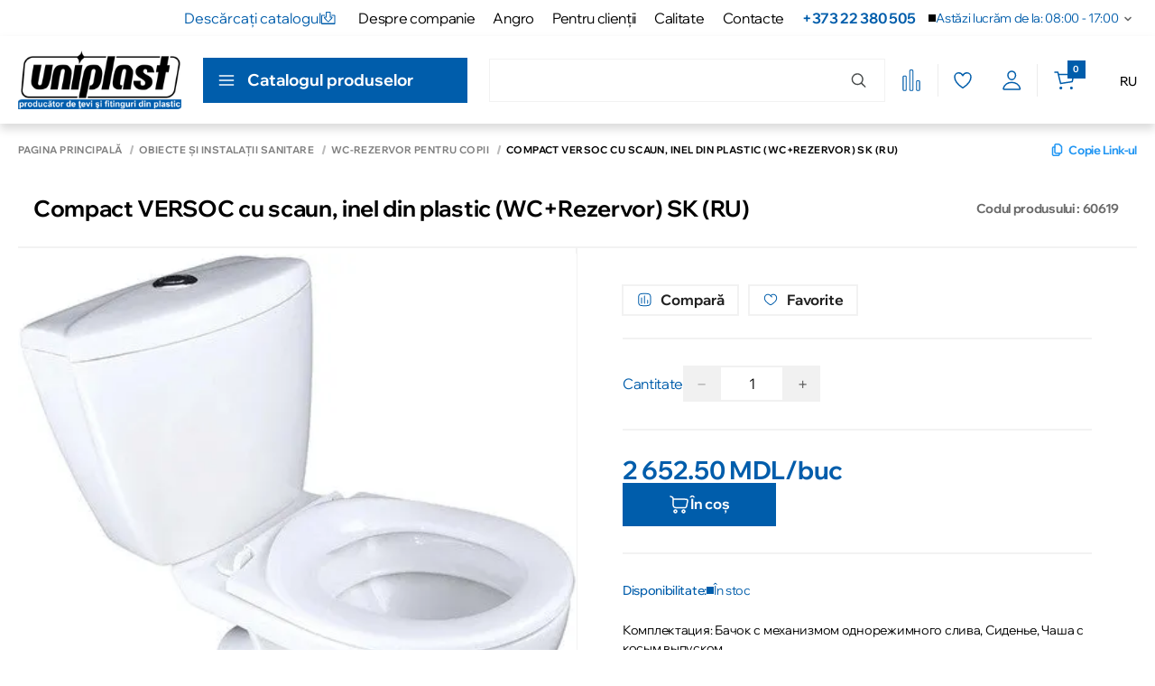

--- FILE ---
content_type: application/javascript; charset=UTF-8
request_url: https://uniplast.md/_nuxt/4e35f4c.js
body_size: 1863
content:
(window.webpackJsonp=window.webpackJsonp||[]).push([[101],{563:function(t,e,s){"use strict";s.r(e);s(10),s(12),s(13),s(7),s(11);var r=s(0),c=s(1),n=(s(5),s(16),s(6),s(20),s(2),s(15),s(27),s(34),s(29),s(33),s(3)),u=s(203),i=s(353);function a(t,e){var s=Object.keys(t);if(Object.getOwnPropertySymbols){var r=Object.getOwnPropertySymbols(t);e&&(r=r.filter(function(e){return Object.getOwnPropertyDescriptor(t,e).enumerable})),s.push.apply(s,r)}return s}function o(t){for(var e=1;e<arguments.length;e++){var s=null!=arguments[e]?arguments[e]:{};e%2?a(Object(s),!0).forEach(function(e){Object(c.a)(t,e,s[e])}):Object.getOwnPropertyDescriptors?Object.defineProperties(t,Object.getOwnPropertyDescriptors(s)):a(Object(s)).forEach(function(e){Object.defineProperty(t,e,Object.getOwnPropertyDescriptor(s,e))})}return t}var l=["paid","success","approved"],d=["pending","created","in_progress","signed"],h=["fail","cancelled"],p={mixins:[u.a],data:function(){return{status:"success",dynamicModalName:i.w,stateOrderNumber:null}},computed:o(o({},Object(n.c)("cart",["getShowCheckoutModalSuccess","getOrderNumber","getCart"])),{},{currentLocaleCode:function(){var t=this,e=this.$i18n.locales.filter(function(e){return e.code===t.$i18n.locale})[0].code;return"ro"===e?e:""},routeOrderNumber:function(){return this.$route.query.orderId||null},orderNumber:function(){return this.getOrderNumber||this.$route.query.orderId||null},allStatuses:function(){return[].concat(l,d,h)},isStatusSuccess:function(){return!!l.includes(this.status)},isStatusPending:function(){return!!d.includes(this.status)},isStatusFail:function(){return!!h.includes(this.status)}}),watch:{getShowCheckoutModalSuccess:function(t,e){t&&this.routeOrderNumber&&this.fetchCheckPaymentStatus(),t&&(this.stateOrderNumber=this.$cookies.get("order_id"))}},components:{SuccessCheck:function(){return s.e(177).then(s.bind(null,1387))},PendingIcon:function(){return s.e(175).then(s.bind(null,1385))},FailIcon:function(){return s.e(172).then(s.bind(null,1382))}},methods:o(o({},Object(n.d)("cart",["setShowCheckoutModalSuccess"])),{},{renderCheckoutSuccessDescription:function(t){var e=this.renderDynamicModalField("description",t);return this.stateOrderNumber&&"string"==typeof e?e.replace(/#\{orderNumber\}/g,String(this.stateOrderNumber)):e},closeModal:function(){this.$router.push({route:{}}),this.setShowCheckoutModalSuccess(!1),this.$cookies.delete("order_id"),this.resetData()},resetData:function(){this.status="success"},goMain:function(){this.setShowCheckoutModalSuccess(!1),this.$router.push({path:this.localePath("/")})},certainSuccessOrderModal:function(){this.$route.query.success_order&&this.setShowCheckoutModalSuccess(!0)},fetchCheckPaymentStatus:function(){var t=this;return Object(r.a)(regeneratorRuntime.mark(function e(){var s,r,c;return regeneratorRuntime.wrap(function(e){for(;;)switch(e.prev=e.next){case 0:return e.prev=0,e.next=1,t.$api.order.getCheckPaymentStatus(t.routeOrderNumber);case 1:s=e.sent,r=s.data,t.status=r.status_type,r.status_type&&!t.allStatuses.includes(r.status_type)&&(t.status="fail"),e.next=3;break;case 2:throw e.prev=2,c=e.catch(0),new Error(c);case 3:case"end":return e.stop()}},e,null,[[0,2]])}))()}}),fetch:function(){var t=this;return Object(r.a)(regeneratorRuntime.mark(function e(){return regeneratorRuntime.wrap(function(e){for(;;)switch(e.prev=e.next){case 0:if(!t.routeOrderNumber){e.next=1;break}return e.next=1,t.fetchCheckPaymentStatus();case 1:t.certainSuccessOrderModal();case 2:case"end":return e.stop()}},e)}))()}},S=s(4),f=Object(S.a)(p,function(){var t=this,e=t._self._c;return t.getShowCheckoutModalSuccess?e("div",{class:{modal__checkout_success:!0,show:t.getShowCheckoutModalSuccess},on:{click:function(e){return e.target!==e.currentTarget?null:t.closeModal.apply(null,arguments)}}},[e("div",{staticClass:"checkout__success_content"},[e("button",{staticClass:"close__btn",attrs:{id:"close-checkout-success",type:"button"},on:{click:t.closeModal}},[e("img",{attrs:{src:"/img/icons/close-popup.svg",alt:""}})]),t._v(" "),e("div",{staticClass:"modal__main"},[e("div",{staticClass:"icon__status"},[t.isStatusSuccess?e("SuccessCheck"):t.isStatusPending?e("PendingIcon"):t.isStatusFail?e("FailIcon"):t._e()],1),t._v(" "),t.isStatusSuccess?[e("div",{staticClass:"title"},[t._v(t._s(t.renderDynamicModalField("title",t.$t("checkoutSuccess"))))]),t._v(" "),t.stateOrderNumber?e("div",{staticClass:"subtitle",domProps:{innerHTML:t._s(t.renderCheckoutSuccessDescription(t.$t("checkoutSuccessSubtitle",{orderNumber:t.stateOrderNumber})))}}):e("div",{staticClass:"subtitle",domProps:{innerHTML:t._s(t.renderDynamicModalField("description",t.$t("checkoutSuccessSubtitleStatic")))}})]:t.isStatusPending?[e("div",{staticClass:"title"},[t._v(t._s(t.$t("checkoutSuccessStatusPendingTitle")))]),t._v(" "),e("div",{staticClass:"subtitle"},[t._v(t._s(t.$t("checkoutSuccessStatusPendingDescription")))])]:t.isStatusFail?[e("div",{staticClass:"title"},[t._v(t._s(t.$t("checkoutSuccessStatusFailTitle")))]),t._v(" "),e("div",{staticClass:"subtitle"},[t._v(t._s(t.$t("checkoutSuccessStatusFailDescription")))])]:t._e(),t._v(" "),e("a",{staticClass:"link__prev",attrs:{href:"#"},on:{click:function(e){return e.preventDefault(),t.goMain.apply(null,arguments)}}},[t._v(t._s(t.renderDynamicModalField("button_label",t.$t("titles.main"))))])],2)])]):t._e()},[],!1,null,null,null);e.default=f.exports}}]);

--- FILE ---
content_type: application/javascript; charset=UTF-8
request_url: https://uniplast.md/_nuxt/969ad36.js
body_size: 69997
content:
(window.webpackJsonp=window.webpackJsonp||[]).push([[464,19,23,24,34,41,70,93,137,170,197,198,199,205,217,229,231,232,233,235,236,237,262,271,281,290,292,293,294,295,300,301,303,309,312,316,339,340,342,347,348,353,360,387,399,400,401,402],{1097:function(t,e,i){"use strict";i.r(e);var a=i(19),o={name:"MyCirclePreloader",props:{strokeWidth:a.b.number.def(2),size:a.b.number.def(24)},computed:{spinnerStyle:function(){return{width:"".concat(this.size,"px"),height:"".concat(this.size,"px"),padding:"".concat(this.strokeWidth,"px")}}}},r=(i(1413),i(4)),s=Object(r.a)(o,function(){return(0,this._self._c)("div",{class:{"ui-circle-preloader":!0},style:this.spinnerStyle})},[],!1,null,"bd8cdc2c",null);e.default=s.exports},1098:function(t,e,i){"use strict";i.r(e);i(26),i(35),i(2),i(15),i(49),i(101);var a=i(19),o=(i(1410),i(1097)),r=i(41),s=i.n(r),n=i(205),c=i.n(n),d={name:"MySelect",components:{MyCirclePreloader:o.default},props:{value:a.b.oneOfType([String,Number,Object,Array]),options:a.b.array,label:a.b.string,placeholder:a.b.string,selectingPlaceholder:a.b.string,labelOptions:a.b.string,errorText:a.b.string.def("error"),isErrorMessage:a.b.bool.def(!0),haveDeselect:a.b.bool.def(!0),disabled:a.b.bool.def(!1),searchable:a.b.bool.def(!1),isValid:a.b.bool.def(!1),isLoading:a.b.bool.def(!1),filterable:a.b.bool.def(!0),multiple:a.b.bool.def(!1),id:a.b.number.def(null),isRelaxeProductPage:a.b.bool.def(!1),isProductVariant:a.b.bool.def(!1)},data:function(){return{selected:this.multiple?[]:null,isDisabled:!1,isFocus:!1,errorTextHeight:0,searchText:"",showNothingFound:!1,OpenIndicator:{render:function(t){return t("span",{class:{"g-select-search-indicator":!0}})}},Deselect:{render:function(t){return t("span",{class:{"g-select-search-deselect":!0}})}},internalId:this.id||"my-select-".concat(Math.random().toString(36).substr(2,9))}},directives:{clickOutside:s.a.directive},watch:{value:function(t){this.selected=t,t&&this.triggerBlurEvent()},options:function(t){this.value?this.selected=this.value:this.selected=null,this.showNothingFound=this.searchText&&0===t.length}},methods:{onClickOutside:function(){var t=this.$refs["mySelect-".concat(this.internalId)];t&&t.open&&(t.open=!1,this.setIsFocus(!1))},onFocus:function(){this.setIsFocus(!0)},onBlur:function(){this.setIsFocus(!1)},setErrorTextHeight:function(){this.errorTextHeight=this.$refs.errorSpan.clientHeight},setIsFocus:c()(function(t){this.isFocus=t},120),triggerBlurEvent:function(){var t=this.$refs["mySelect-".concat(this.internalId)];t&&t.$refs&&t.$refs.search&&"function"==typeof t.$refs.search.blur&&t.$refs.search.blur()},onSearch:function(t){this.searchText=t,this.isFocus&&this.$emit("search",t)},normilizePrice:function(t){return parseFloat(t)}},created:function(){this.selected=null,this.value&&(this.selected=this.value)},mounted:function(){this.selected=null,this.value&&(this.selected=this.value)}},l=(i(1416),i(4)),u=Object(l.a)(d,function(){var t=this,e=t._self._c;return e("div",{directives:[{name:"click-outside",rawName:"v-click-outside",value:t.onClickOutside,expression:"onClickOutside"}],class:{"multiple-select":t.multiple,"g-select-search":!t.multiple,"g-select-search--no-label":""===t.label,"g-select-search--no-search":!1===t.searchable&&null!=t.value,disabled:t.disabled,error:t.isValid}},[e("div",{class:[{label__header:!0}]},[e("label",{style:"".concat(t.isDisabled?"color: #D6D6D9":""),attrs:{for:""}},[t._v(t._s(t.label))])]),t._v(" "),e("v-select",{ref:"mySelect-".concat(t.internalId),attrs:{options:t.options,label:t.labelOptions,components:t.multiple?{OpenIndicator:t.OpenIndicator}:{OpenIndicator:t.OpenIndicator,Deselect:t.Deselect},placeholder:t.placeholder,clearable:t.haveDeselect,searchable:t.searchable&&!t.multiple,disabled:t.disabled,multiple:t.multiple,closeOnSelect:!t.multiple,filterable:t.filterable},on:{input:function(e){return t.$emit("onSelect",e)},search:t.onSearch,"search:focus":t.onFocus,"search:blur":t.onBlur},scopedSlots:t._u([t.isProductVariant?{key:"option",fn:function(i){var a,o,r;return[t._t("default"),t._v(" "),e("div",{staticClass:"custom-option"},[null!=i&&i.img?e("img",{staticClass:"custom-option__image",attrs:{src:null==i?void 0:i.img,alt:null==i?void 0:i.name}}):t._e(),t._v(" "),e("div",{staticClass:"custom-option__body"},[e("span",{staticClass:"custom-option__name"},[t._v(t._s(null==i?void 0:i.name))]),t._v(" "),e("div",{staticClass:"custom-option__row"},[null!=i&&i.price?e("span",{staticClass:"custom-option__price"},[t.normilizePrice(null==i||null===(a=i.price)||void 0===a?void 0:a.old_price)?e("span",{staticClass:"select-discount-price custom-option__old-price"},[t._v(t._s(t.normilizePrice(null==i||null===(o=i.price)||void 0===o?void 0:o.old_price)))]):e("span",{staticClass:"select-price custom-option__current-price"},[t._v(t._s(t.normilizePrice(null==i||null===(r=i.price)||void 0===r?void 0:r.price)))]),t._v("\n                            "+t._s(t.$t("currency"))+"\n                            ")]):t._e(),t._v(" "),null!=i&&i.quantity?e("span",{staticClass:"custom-option__stock"},[t._v("\n                            "+t._s(t.$t("productPage.stock"))+"\n                        ")]):t._e()])])])]}}:null,t.isProductVariant?{key:"selected-option",fn:function(i){var a,o,r;return[e("div",{staticClass:"custom-option"},[null!=i&&i.img?e("img",{staticClass:"custom-option__image",attrs:{src:null==i?void 0:i.img,alt:null==i?void 0:i.name}}):t._e(),t._v(" "),e("div",{staticClass:"custom-option__body"},[e("span",{staticClass:"custom-option__name"},[t._v(t._s(null==i?void 0:i.name))]),t._v(" "),e("div",{staticClass:"custom-option__row"},[null!=i&&i.price?e("span",{staticClass:"custom-option__price"},[t.normilizePrice(null==i||null===(a=i.price)||void 0===a?void 0:a.old_price)?e("span",{staticClass:"select-discount-price custom-option__old-price"},[t._v(t._s(t.normilizePrice(null==i||null===(o=i.price)||void 0===o?void 0:o.old_price)))]):e("span",{staticClass:"select-price custom-option__current-price"},[t._v(t._s(t.normilizePrice(null==i||null===(r=i.price)||void 0===r?void 0:r.price)))]),t._v("\n                            "+t._s(t.$t("currency"))+"\n                        ")]):t._e(),t._v(" "),null!=i&&i.quantity?e("span",{staticClass:"custom-option__stock"},[t._v("\n                            "+t._s(t.$t("productPage.stock"))+"\n                        ")]):t._e()])])])]}}:null,{key:"no-options",fn:function(){return[t.isLoading?e("div",[e("MyCirclePreloader",{attrs:{strokeWidth:2,size:24}})],1):t.showNothingFound?e("div",[t._v("\n                "+t._s(t.$t("selectNothingWasFound"))+"\n            ")]):e("div",[t._v("\n                "+t._s(t.placeholder)+"\n            ")])]},proxy:!0}],null,!0),model:{value:t.selected,callback:function(e){t.selected=e},expression:"selected"}}),t._v(" "),t.isValid?e("div",{staticClass:"g-select-search-error"},[e("span",{ref:"errorSpan"},[t._v(t._s(t.errorText))])]):t._e()],1)},[],!1,null,"a312adfa",null);e.default=u.exports},1099:function(t,e,i){"use strict";i.r(e);i(52);var a=i(204),o=i(1135),r=i(1400),s=i(1398),n=i(1399),c=(i(519),{name:"EcomAdvantages",components:{SkeletonEcomAdvantages:o.default},mixins:[a.a],props:{advantages:{type:Array,default:function(){return[]}},isAdvantagesDataFetching:{type:Boolean,default:!1},hasSidebar:{type:Boolean,default:!1}},data:function(){return{swiper:null,isLoaded:!1}},watch:{"$i18n.locale":function(){this._rebuildSwiper()},isAdvantagesDataFetching:function(t){var e=this;t||this.$nextTick(function(){return e._rebuildSwiper()})},advantages:{handler:function(){var t=this;this.$nextTick(function(){t.swiper?(t.swiper.update(),t.swiper.slideTo(0,0),t.swiper.setTranslate(0)):t.initAdvantageSlider()})},deep:!0}},methods:{_destroySwiper:function(){this.swiper&&this.swiper.destroy&&(this.swiper.destroy(!0,!0),this.swiper=null)},_rebuildSwiper:function(){var t=this;this._destroySwiper(),this.$nextTick(function(){t.initAdvantageSlider()})},initAdvantageSlider:function(){var t=this;this.swiper||(this.swiper=new r.a(this.$refs.advantagesSlider,{slidesPerView:"auto",spaceBetween:16,watchOverflow:!0,breakpoints:{0:{spaceBetween:8},768:{spaceBetween:16}},on:{imagesReady:function(){return t.swiper&&t.swiper.update()},resize:function(){return t.swiper&&t.swiper.update()}}}))}},mounted:function(){var t=this;r.a.use([s.a,n.a]),this.$nextTick(function(){return t.initAdvantageSlider()})},beforeDestroy:function(){this._destroySwiper()}}),d=i(4),l=Object(d.a)(c,function(){var t=this,e=t._self._c;return e("div",{staticClass:"ecom-advantages-wrapper"},[e("div",{key:t.$i18n.locale,ref:"advantagesSlider",staticClass:"ecom-advantages swiper",class:{"ecom-advantages--with-sidebar":t.hasSidebar}},[e("div",{staticClass:"swiper-wrapper"},t._l(t.advantages,function(i){var a;return e("div",{key:null==i?void 0:i.title,staticClass:"ecom-advantages__item swiper-slide",class:{"ecom-advantages__item--count-4":4===(null===(a=t.advantages)||void 0===a?void 0:a.length)}},[null!=i&&i.link?e("a",{staticClass:"ecom-advantages__link",attrs:{href:i.link}},[e("img",{staticClass:"ecom-advantages__item-image",attrs:{src:t.imagePath(i.image||(null==i?void 0:i.icon)),alt:i.title}}),t._v(" "),e("h3",{staticClass:"ecom-advantages__item-title"},[t._v(t._s(i.title))])]):e("div",{staticClass:"ecom-advantages__link"},[e("img",{staticClass:"ecom-advantages__item-image",attrs:{src:t.imagePath(i.image||(null==i?void 0:i.icon)),alt:i.title}}),t._v(" "),e("h3",{staticClass:"ecom-advantages__item-title"},[t._v(t._s(i.title))])])])}),0)])])},[],!1,null,null,null);e.default=l.exports},1100:function(t,e,i){"use strict";i.r(e);var a={name:"VideoIconArrow",props:{width:{type:String,default:"33"},height:{type:String,default:"34"}}},o=i(4),r=Object(o.a)(a,function(){var t=this,e=t._self._c;return e("svg",{attrs:{width:t.width,height:t.height,viewBox:"0 0 33 34",fill:"none",xmlns:"http://www.w3.org/2000/svg"}},[e("path",{attrs:{d:"M29.6808 12.5873C33.2173 14.5105 33.2173 19.4889 29.6808 21.412L8.32753 33.0239C4.89042 34.893 0.666504 32.4602 0.666504 28.6115L0.666505 5.38783C0.666505 1.53915 4.89042 -0.89362 8.32752 0.975467L29.6808 12.5873Z",fill:"white"}})])},[],!1,null,"fe6f5c9e",null);e.default=r.exports},1101:function(t,e,i){"use strict";i.r(e);i(26);var a={name:"ProductCustomInstances",props:{instances:{type:Array,required:!0},isCasaBlockInfo:{type:Boolean,required:!1},isOneOnRow:{type:Boolean,required:!1}}},o=(i(1534),i(4)),r=Object(o.a)(a,function(){var t=this,e=t._self._c;return e("div",{staticClass:"product-custom-instances",class:{"product-custom-instances--is-casa-block-info":t.isCasaBlockInfo,"product-custom-instances--is-one-on-row":t.isOneOnRow}},t._l(t.instances,function(i){var a;return e("div",{key:i.name,staticClass:"product-custom-instances__item"},[e("h3",{staticClass:"product-custom-instances__item-title"},[t._v(t._s(null==i||null===(a=i.custom_instance)||void 0===a?void 0:a.name))]),t._v(" "),e("NuxtLink",{staticClass:"product-custom-instances__item-link",attrs:{to:t.localePath("/".concat(null==i?void 0:i.slug))}},[t._v(t._s(null==i?void 0:i.name))])],1)}),0)},[],!1,null,"a1f45c4e",null);e.default=r.exports},1104:function(t,e,i){"use strict";i.r(e);i(16);var a=i(19),o={name:"EcomAccordion",data:function(){return{activeAccordion:!1,icon:"arrowRight"}},props:{title:a.b.oneOfType([String,a.c]).def(null),text:a.b.oneOfType([String,a.c]).def(null),type:a.b.oneOfType([String,a.c]).def(null)},methods:{setAccordion:function(){this.activeAccordion=!this.activeAccordion},iconLink:function(){var t=i(1455);return"".concat(t,"#").concat(this.icon)}}},r=(i(1456),i(4)),s=Object(r.a)(o,function(){var t=this,e=t._self._c;return e("div",{class:{accordion:!0,active:t.activeAccordion,"link-menu":"linkMenu"===t.type,catalog:"catalog"===t.type},attrs:{id:"accordion"},on:{click:t.setAccordion}},[e("div",{class:{accordion__header:!0},attrs:{id:"accordion-header"}},[e("span",{class:{accordion__header__title:!0,active:t.activeAccordion}},[t._v(t._s(t.title))]),t._v(" "),e("div",{staticClass:"accordion__header__icon"},[e("svg",{style:{transform:t.activeAccordion?"rotate(90deg)":""}},[e("use",{attrs:{"xlink:href":t.iconLink()}})])])]),t._v(" "),t.activeAccordion&&"linkMenu"!==t.type&&"catalog"!==t.type?e("div",{staticClass:"accordion__content"},[e("div",{staticClass:"unreset",domProps:{innerHTML:t._s(t.text)}})]):t._e(),t._v(" "),!t.activeAccordion||"linkMenu"!==t.type&&"catalog"!==t.type?t._e():t._t("default")],2)},[],!1,null,"864bf264",null);e.default=s.exports},1105:function(t,e,i){"use strict";i.r(e);var a=i(19),o={name:"EcomSkeleton",props:{width:a.b.number,height:a.b.number,borderRadius:a.b.number.def(0)},data:function(){return{isFetched:!1}}},r=(i(1458),i(4)),s=Object(r.a)(o,function(){return(0,this._self._c)("div",{staticClass:"skeleton"})},[],!1,null,"59eaef27",null);e.default=s.exports},1106:function(t,e,i){"use strict";i.r(e);i(26),i(52);var a={props:{product:{type:Object,required:!0}}},o=(i(1576),i(4)),r=Object(o.a)(a,function(){var t=this,e=t._self._c;return t.product.gift?e("div",{staticClass:"gift__block"},[t._m(0),t._v(" "),e("div",{staticClass:"gift__group"},[e("div",{staticClass:"gift__item"},[e("svg",{attrs:{width:"16",height:"16",viewBox:"0 0 16 16",xmlns:"http://www.w3.org/2000/svg"}},[e("path",{attrs:{d:"M13 4.66663H3C2.44772 4.66663 2 5.11434 2 5.66663V13C2 13.5522 2.44772 14 3 14H13C13.5523 14 14 13.5522 14 13V5.66663C14 5.11434 13.5523 4.66663 13 4.66663Z","stroke-width":"1.5","stroke-linejoin":"round"}}),t._v(" "),e("path",{attrs:{d:"M2 10.6666H14V13C14 13.2652 13.8946 13.5195 13.7071 13.7071C13.5196 13.8946 13.2652 14 13 14H3C2.73478 14 2.48043 13.8946 2.29289 13.7071C2.10536 13.5195 2 13.2652 2 13V10.6666Z","stroke-width":"1.5","stroke-linejoin":"round"}}),t._v(" "),e("path",{attrs:{d:"M6.33366 4.66665C7.25413 4.66665 8.00033 3.92045 8.00033 2.99998C8.00033 2.07951 7.25413 1.33331 6.33366 1.33331C5.41318 1.33331 4.66699 2.07951 4.66699 2.99998C4.66699 3.92045 5.41318 4.66665 6.33366 4.66665Z","stroke-width":"1.5"}}),t._v(" "),e("path",{attrs:{d:"M9.33333 4.66667C10.0697 4.66667 10.6667 4.06971 10.6667 3.33333C10.6667 2.59695 10.0697 2 9.33333 2C8.59695 2 8 2.59695 8 3.33333C8 4.06971 8.59695 4.66667 9.33333 4.66667Z","stroke-width":"1.5"}}),t._v(" "),e("path",{attrs:{d:"M5.66699 6.66663L8.00033 4.66663L10.3337 6.66663","stroke-width":"1.5","stroke-linecap":"round","stroke-linejoin":"round"}})]),t._v("\n            "+t._s(t.$t("gift"))+"\n        ")]),t._v(" "),e("a",{staticClass:"gift__product",attrs:{href:t.product.gift.link}},[t._v(t._s(t.product.gift.name))])]),t._v(" "),e("a",{staticClass:"gift__image",attrs:{href:t.product.gift.link}},[e("img",{attrs:{src:t.product.gift.image,alt:t.product.gift.name}})])]):t._e()},[function(){var t=this._self._c;return t("button",{staticClass:"add__product",attrs:{type:"button"}},[t("img",{attrs:{src:"/img/icons/ion_add-outline.svg",alt:""}})])}],!1,null,"29378e9a",null);e.default=r.exports},1109:function(t,e,i){"use strict";i.r(e);i(26),i(7),i(10),i(6),i(12),i(13),i(11);var a=i(18),o=i(0),r=i(1),s=(i(5),i(16),i(30),i(141),i(142),i(90),i(35),i(2),i(278)),n=i(3),c=i(1116);function d(t,e){var i=Object.keys(t);if(Object.getOwnPropertySymbols){var a=Object.getOwnPropertySymbols(t);e&&(a=a.filter(function(e){return Object.getOwnPropertyDescriptor(t,e).enumerable})),i.push.apply(i,a)}return i}function l(t){for(var e=1;e<arguments.length;e++){var i=null!=arguments[e]?arguments[e]:{};e%2?d(Object(i),!0).forEach(function(e){Object(r.a)(t,e,i[e])}):Object.getOwnPropertyDescriptors?Object.defineProperties(t,Object.getOwnPropertyDescriptors(i)):d(Object(i)).forEach(function(e){Object.defineProperty(t,e,Object.getOwnPropertyDescriptor(i,e))})}return t}var u={name:"AddressPicker",components:{SkeletonAddressPicker:i(1145).default,MyModal:s.default,ModalGoogleMap:c.default},props:["isCart","isPage","pharmaciesData","storeId"],emits:["update-store-id"],data:function(){return{activeRegionId:3,activeLocalityId:4,activeSectorId:9,selectedStoreMap:null,defaultChisinauId:3,defaultBaltiId:4,defaultChisinauLocalityId:4}},computed:l(l({},Object(n.c)({isOpen:"contacts/getIsShowMapModal",product:"product/getProduct",shopsIsFetching:"contacts/getIsShopsIsFetching",isFetchingAvailableShops:"product/getIsAvailabilityFetching",orderHistory:"orders/getOrders"})),{},{isHasSectors:function(){var t,e=null===(t=this.pharmacies)||void 0===t||null===(t=t[this.activeRegionId])||void 0===t||null===(t=t.localities)||void 0===t||null===(t=t[this.activeLocalityId])||void 0===t?void 0:t.sectors;return e&&Object.keys(e).length>0},pharmacies:function(){var t;return null===(t=this.pharmaciesData)||void 0===t?void 0:t.reduce(function(t,e){var i,a=e.addresses,o=a.region,r=a.locality,s=a.sector,n="".concat(null==o?void 0:o.name,"-").concat(null==o?void 0:o.id),c="".concat(null==r?void 0:r.name,"-").concat(null==r?void 0:r.id);t[n]||(t[n]={name:null==o?void 0:o.name,id:n,num:null==o?void 0:o.id,localities:{}}),null!==(i=t[n])&&void 0!==i&&i.localities[c]||(t[n].localities[c]={name:null==r?void 0:r.name,id:c,num:null==r?void 0:r.id,addresses:[],sectors:{}});var d={id:e.custom_id,storeId:e.addresses.store,name:e.addresses.address,coordinates:e.coordinates,phones:e.phones,images:e.images,tooltip:e.tooltipPin,schedule:e.schedule,iframe:e.iframe,product_shops:e.product_shops};if(s){var l=null==s?void 0:s.id,u=t[n].localities[c].sectors;u[l]||(u[l]={name:null==s?void 0:s.name,id:l,addresses:[]}),u[l].addresses.push(d)}else t[n].localities[c].addresses.push(d);return t},{})},sortedPharmacies:function(){return this.sortPharmacies()}}),methods:l(l({},Object(n.d)({setIsShowMapModal:"contacts/setIsShowMapModal",SET_STORE_ID:"farmacieCart/SET_STORE_ID"})),{},{setActiveRegion:function(t){var e=this;return Object(o.a)(regeneratorRuntime.mark(function i(){return regeneratorRuntime.wrap(function(i){for(;;)switch(i.prev=i.next){case 0:e.activeRegionId=t;case 1:case"end":return i.stop()}},i)}))()},setActiveLocality:function(t){var e=this;return Object(o.a)(regeneratorRuntime.mark(function i(){return regeneratorRuntime.wrap(function(i){for(;;)switch(i.prev=i.next){case 0:e.activeLocalityId=t;case 1:case"end":return i.stop()}},i)}))()},setActiveSector:function(t){var e=this;return Object(o.a)(regeneratorRuntime.mark(function i(){return regeneratorRuntime.wrap(function(i){for(;;)switch(i.prev=i.next){case 0:e.activeSectorId=t;case 1:case"end":return i.stop()}},i)}))()},openMapModal:function(t){var e,i,a,o=arguments.length>2&&void 0!==arguments[2]&&arguments[2];arguments.length>1&&void 0!==arguments[1]&&arguments[1]&&(this.selectedStoreMap=null===(e=this.pharmacies[this.activeRegionId])||void 0===e||null===(e=e.localities[this.activeLocalityId])||void 0===e?void 0:e.addresses[t]);o&&(console.log(null===(i=this.pharmacies[this.activeRegionId])||void 0===i||null===(i=i.localities[this.activeLocalityId])||void 0===i||null===(i=i.sectors[this.activeSectorId])||void 0===i?void 0:i.addresses[t],"this.pharmacies[this.activeRegionId]?.localities[this.activeLocalityId]?.sectors[\n                        this.activeSectorId\n                    ]?.addresses[index]"),this.selectedStoreMap=null===(a=this.pharmacies[this.activeRegionId])||void 0===a||null===(a=a.localities[this.activeLocalityId])||void 0===a||null===(a=a.sectors[this.activeSectorId])||void 0===a?void 0:a.addresses[t]);this.setIsShowMapModal(!0)},updateStoreId:function(t){var e=this;return Object(o.a)(regeneratorRuntime.mark(function i(){return regeneratorRuntime.wrap(function(i){for(;;)switch(i.prev=i.next){case 0:e.$emit("update-store-id",t);case 1:case"end":return i.stop()}},i)}))()},sortObjectByName:function(t){var e=arguments.length>1&&void 0!==arguments[1]?arguments[1]:null,i=arguments.length>2&&void 0!==arguments[2]?arguments[2]:null,a=this.getArrayFromObj(t).sort(function(e,i){var a,o;return null===(a=t[e])||void 0===a?void 0:a.name.localeCompare(null===(o=t[i])||void 0===o?void 0:o.name)});return a=this.moveElementToFirstPosition(a,function(t){return t===i}),(a=this.moveElementToFirstPosition(a,function(t){return t===e})).reduce(function(e,i){var a;return e[null===(a=t[i])||void 0===a?void 0:a.id]=t[i],e},{})},moveElementToFirstPosition:function(t,e){var i=t.findIndex(e);if(-1===i)return t;var o=t.splice(i,1),r=Object(a.a)(o,1)[0];return t.unshift(r),t},getArrayFromObj:function(t){return t?Object.keys(t):[]},sortPharmacies:function(){var t=this;if(this.pharmacies){var e=this.getArrayFromObj(this.pharmacies).find(function(e){var i;return e==="".concat(null===(i=t.pharmacies[e])||void 0===i?void 0:i.name,"-").concat(t.defaultChisinauId)}),i=this.getArrayFromObj(this.pharmacies).find(function(e){var i;return e==="".concat(null===(i=t.pharmacies[e])||void 0===i?void 0:i.name,"-").concat(t.defaultBaltiId)}),a=this.sortObjectByName(this.pharmacies,e,i),o={},r=function(e){var i=t.getArrayFromObj(a[e].localities).find(function(i){var o;return i==="".concat(null===(o=a[e].localities[i])||void 0===o?void 0:o.name,"-").concat(t.defaultChisinauLocalityId)});a[e].localities=t.sortObjectByName(a[e].localities,i);var r={},s=function(){var i=a[e].localities[n];i.sectors=t.sortObjectByName(i.sectors);var o={};for(var s in i.sectors){var c=i.sectors[s];c.addresses&&c.addresses.some(function(t){return(null==t?void 0:t.product_shops)&&t.product_shops.some(function(t){return Number(null==t?void 0:t.qty)>0})})&&(o[s]=c)}i.sectors=o;(i.addresses&&i.addresses.length&&i.addresses.some(function(t){return(null==t?void 0:t.product_shops)&&t.product_shops.some(function(t){return Number(null==t?void 0:t.qty)>0})})||i.sectors&&Object.keys(i.sectors).length)&&(r[n]=i)};for(var n in a[e].localities)s();a[e].localities=r,Object.keys(r).length&&(o[e]=a[e])};for(var s in a)r(s);return o}},getLastChosenPharmacy:function(){var t=this;return Object(o.a)(regeneratorRuntime.mark(function e(){var i,a,o,r,s,n,c,d,l,u,p,v;return regeneratorRuntime.wrap(function(e){for(;;)switch(e.prev=e.next){case 0:if(o=null===(i=t.orderHistory)||void 0===i||null===(i=i.find(function(t){return"pharmacy"===t.delivery_type}))||void 0===i?void 0:i.shop,!(r=null===(a=t.pharmaciesData)||void 0===a?void 0:a.find(function(t){return t.shopId===o}))||!Object.keys(null==r?void 0:r.addresses).length){e.next=4;break}return s=r.addresses,n=s.region,c=s.locality,d=s.sector,l=s.store,u="".concat(null==n?void 0:n.name,"-").concat(null==n?void 0:n.id),p="".concat(null==c?void 0:c.name,"-").concat(null==c?void 0:c.id),v={id:r.custom_id,storeId:l},e.next=1,t.setActiveRegion(u);case 1:return e.next=2,t.setActiveLocality(p);case 2:if(!d){e.next=3;break}return e.next=3,t.setActiveSector(null==d?void 0:d.id);case 3:return e.next=4,t.updateStoreId(v);case 4:case"end":return e.stop()}},e)}))()}}),watch:{activeRegionId:function(){var t;null!==(t=this.pharmacies)&&void 0!==t&&null!==(t=t[this.activeRegionId])&&void 0!==t&&t.localities&&(this.activeLocalityId=Object.keys(this.pharmacies[this.activeRegionId].localities)[0])},activeLocalityId:function(){var t;null!==(t=this.pharmacies)&&void 0!==t&&null!==(t=t[this.activeRegionId])&&void 0!==t&&null!==(t=t.localities)&&void 0!==t&&null!==(t=t[this.activeLocalityId])&&void 0!==t&&t.sectors&&(this.activeSectorId=Number(Object.keys(this.pharmacies[this.activeRegionId].localities[this.activeLocalityId].sectors)[0]))},sortedPharmacies:function(t,e){var i=this.getArrayFromObj(t),a=this.getArrayFromObj(e);i.length!==a.length&&(this.activeRegionId=i.length>0?i[0]:null)},shopsIsFetching:function(t){t||(this.activeRegionId=Object.keys(this.sortedPharmacies)[0])}},mounted:function(){var t=this;return Object(o.a)(regeneratorRuntime.mark(function e(){var i;return regeneratorRuntime.wrap(function(e){for(;;)switch(e.prev=e.next){case 0:return e.next=1,t.$store.dispatch("product/fetchAvailability",null==t||null===(i=t.product)||void 0===i?void 0:i.productId);case 1:t.getArrayFromObj(t.sortedPharmacies).length&&!t.shopsIsFetching&&(t.activeRegionId=Object.keys(t.sortedPharmacies)[0]),t.isCart&&t.getLastChosenPharmacy();case 2:case"end":return e.stop()}},e)}))()}},p=u,v=(i(1514),i(4)),_=Object(v.a)(p,function(){var t,e,a,o,r,s=this,n=s._self._c;return n("div",[s.shopsIsFetching||s.isFetchingAvailableShops?[n("client-only",[n("SkeletonAddressPicker")],1)]:s.pharmacies&&Object.keys(s.pharmacies).length?n("div",{staticClass:"stock",class:{"stock--cart":s.isCart,"stock--page":s.isPage}},[n("div",{staticClass:"stock__row"},[n("h3",{staticClass:"stock__title"},[s._v(s._s(s.$t("farmacie.regions")))]),s._v(" "),n("ul",{staticClass:"stock__list"},s._l(s.sortedPharmacies,function(t){return n("li",{key:null==t?void 0:t.id},[n("button",{staticClass:"stock__button",class:{active:(null==t?void 0:t.id)===s.activeRegionId},attrs:{type:"button"},on:{click:function(e){return s.setActiveRegion(null==t?void 0:t.id)}}},[s._v("\n                        "+s._s(null==t?void 0:t.name)+"\n                    ")])])}),0)]),s._v(" "),n("div",{staticClass:"stock__row"},[n("h3",{staticClass:"stock__title"},[s._v(s._s(s.$t("farmacie.localities")))]),s._v(" "),n("ul",{staticClass:"stock__list"},s._l(null===(t=s.sortedPharmacies[s.activeRegionId])||void 0===t?void 0:t.localities,function(t){return n("li",{key:null==t?void 0:t.id},[n("button",{staticClass:"stock__button",class:{active:(null==t?void 0:t.id)===s.activeLocalityId},attrs:{type:"button"},on:{click:function(e){return s.setActiveLocality(null==t?void 0:t.id)}}},[s._v("\n                        "+s._s(null==t?void 0:t.name)+"\n                    ")])])}),0)]),s._v(" "),s.isHasSectors?n("div",{staticClass:"stock__row"},[n("h3",{staticClass:"stock__title"},[s._v(s._s(s.$t("farmacie.sector")))]),s._v(" "),n("ul",{staticClass:"stock__list"},s._l(null===(e=s.sortedPharmacies[s.activeRegionId])||void 0===e||null===(e=e.localities[s.activeLocalityId])||void 0===e?void 0:e.sectors,function(t){return n("li",{key:null==t?void 0:t.id},[n("button",{staticClass:"stock__button",class:{active:(null==t?void 0:t.id)===s.activeSectorId},attrs:{type:"button"},on:{click:function(e){return s.setActiveSector(t.id)}}},[s._v("\n                        "+s._s(null==t?void 0:t.name)+"\n                    ")])])}),0)]):s._e(),s._v(" "),n("div",{staticClass:"stock__addresses"},[n("div",{staticClass:"stock__addresses-header"},[n("h3",{staticClass:"stock__addresses-title"},[n("span",{staticClass:"icon-custom icon-map"}),s._v(" "+s._s(s.$t("farmacie.map")))]),s._v(" "),n("h3",{staticClass:"stock__addresses-title"},[n("span",{staticClass:"icon-custom icon-loc-mic"}),s._v(s._s(s.$t("farmacie.address"))+"\n                ")]),s._v(" "),n("h3",{staticClass:"stock__addresses-title"},[n("span",{staticClass:"icon-custom icon-ceas"}),s._v(" "+s._s(s.$t("farmacie.openingHours"))+"\n                ")]),s._v(" "),n("h3",{staticClass:"stock__addresses-title"},[n("span",{staticClass:"icon-custom icon-telefon-mic"}),s._v(" "+s._s(s.$t("farmacie.telephone"))+"\n                ")]),s._v(" "),s.isCart?n("h3",{staticClass:"stock__addresses-title"},[n("span",{staticClass:"icon-custom icon-OK-mic"}),s._v(" "+s._s(s.$t("farmacie.choosePharmacy"))+"\n                ")]):s._e()]),s._v(" "),null!==(a=s.sortedPharmacies[s.activeRegionId])&&void 0!==a&&null!==(a=a.localities[s.activeLocalityId])&&void 0!==a&&a.addresses.length?s._l(null===(o=s.sortedPharmacies[s.activeRegionId])||void 0===o||null===(o=o.localities[s.activeLocalityId])||void 0===o?void 0:o.addresses,function(t,e){var a,o;return n("div",{key:null==t?void 0:t.id,staticClass:"stock__addresses-row"},[n("div",{staticClass:"stock__addresses-map"},[n("h3",{staticClass:"stock__addresses-title"},[n("span",{staticClass:"icon-custom icon-map"}),s._v(" "+s._s(s.$t("farmacie.map"))+"\n                        ")]),s._v(" "),n("img",{attrs:{src:i(1428),alt:null==t?void 0:t.name},on:{click:function(t){return s.openMapModal(e,!0,!1)}}})]),s._v(" "),n("div",{staticClass:"stock__addresses-address"},[n("h3",{staticClass:"stock__addresses-title"},[n("span",{staticClass:"icon-custom icon-loc-mic"}),s._v(s._s(s.$t("farmacie.address"))+"\n                        ")]),s._v("\n                        "+s._s(null==t?void 0:t.name)+"\n                    ")]),s._v(" "),n("div",{staticClass:"stock__addresses-time"},[n("h3",{staticClass:"stock__addresses-title"},[n("span",{staticClass:"icon-custom icon-ceas"}),s._v(" "+s._s(s.$t("farmacie.openingHours"))+"\n                        ")]),s._v(" "),s._l(t.schedule,function(t){return n("span",{key:t,staticStyle:{display:"block"}},[s._v("\n                            "+s._s(t)+"\n                        ")])})],2),s._v(" "),n("div",{staticClass:"stock__addresses-phone"},[n("h3",{staticClass:"stock__addresses-title"},[n("span",{staticClass:"icon-custom icon-telefon-mic"}),s._v(" "+s._s(s.$t("farmacie.telephone"))+"\n                        ")]),s._v(" "),s._l(t.phones,function(t){return n("a",{key:t,staticStyle:{display:"block"},attrs:{href:"tel:+".concat(t)}},[s._v("\n                            "+s._s(t)+"\n                        ")])})],2),s._v(" "),s.isCart?n("div",{staticClass:"stock__addresses-radio"},[n("span",{staticClass:"stock__addresses-radio-address"},[s._v(s._s(null==t?void 0:t.name))]),s._v(" "),n("h3",{staticClass:"stock__addresses-title"},[n("span",{staticClass:"icon-custom icon-OK-mic"}),s._v(" "+s._s(s.$t("farmacie.choosePharmacy"))+"\n                        ")]),s._v(" "),n("label",{staticClass:"stock__block"},[n("span",{staticClass:"stock__label"},[s._v(" "+s._s(s.$t("farmacie.choose"))+" ")]),s._v(" "),n("input",{staticClass:"stock__input",attrs:{type:"radio",name:"address"},domProps:{value:s.storeId,checked:s.storeId===(null==t?void 0:t.id)},on:{change:function(e){return s.updateStoreId(t)}}}),s._v(" "),n("span",{staticClass:"stock__checkbox"})])]):[null==t||null===(a=t.product_shops)||void 0===a||!a[0]||(null==t||null===(o=t.product_shops)||void 0===o||null===(o=o[0])||void 0===o?void 0:o.qty)>0?n("span",{staticClass:"icon-custom icon-ok-cerc stock__addresses-availability"}):n("div",{staticClass:"stock__addresses-availability"},[s._m(0,!0)])]],2)}):s._l(null===(r=s.sortedPharmacies[s.activeRegionId])||void 0===r||null===(r=r.localities[s.activeLocalityId])||void 0===r||null===(r=r.sectors[s.activeSectorId])||void 0===r?void 0:r.addresses,function(t,e){var a,o,r,c;return null==t||null===(a=t.product_shops)||void 0===a||!a[0]||(null==t||null===(o=t.product_shops)||void 0===o||null===(o=o[0])||void 0===o?void 0:o.qty)>0?n("div",{key:null==t?void 0:t.id,staticClass:"stock__addresses-row"},[n("div",{staticClass:"stock__addresses-map"},[n("h3",{staticClass:"stock__addresses-title"},[n("span",{staticClass:"icon-custom icon-map"}),s._v(" "+s._s(s.$t("farmacie.map"))+"\n                        ")]),s._v(" "),n("img",{attrs:{src:i(1428),alt:null==t?void 0:t.name},on:{click:function(t){return s.openMapModal(e,!1,!0)}}})]),s._v(" "),n("div",{staticClass:"stock__addresses-address"},[n("h3",{staticClass:"stock__addresses-title"},[n("span",{staticClass:"icon-custom icon-loc-mic"}),s._v(s._s(s.$t("farmacie.address"))+"\n                        ")]),s._v("\n                        "+s._s(null==t?void 0:t.name)+"\n                    ")]),s._v(" "),n("div",{staticClass:"stock__addresses-time"},[n("h3",{staticClass:"stock__addresses-title"},[n("span",{staticClass:"icon-custom icon-ceas"}),s._v(" "+s._s(s.$t("farmacie.openingHours"))+"\n                        ")]),s._v(" "),s._l(t.schedule,function(t){return n("span",{key:t,staticStyle:{display:"block"}},[s._v("\n                            "+s._s(t)+"\n                        ")])})],2),s._v(" "),n("div",{staticClass:"stock__addresses-phone"},[n("h3",{staticClass:"stock__addresses-title"},[n("span",{staticClass:"icon-custom icon-telefon-mic"}),s._v(" "+s._s(s.$t("farmacie.telephone"))+"\n                        ")]),s._v(" "),s._l(t.phones,function(t){return n("a",{key:t,staticStyle:{display:"block"},attrs:{href:"tel:+".concat(t)}},[s._v("\n                            "+s._s(t)+"\n                        ")])})],2),s._v(" "),s.isCart?n("div",{staticClass:"stock__addresses-radio"},[n("span",{staticClass:"stock__addresses-radio-address"},[s._v(s._s(null==t?void 0:t.name))]),s._v(" "),n("h3",{staticClass:"stock__addresses-title address"},[n("span",{staticClass:"icon-custom icon-OK-mic"}),s._v(" "+s._s(s.$t("farmacie.choosePharmacy"))+"\n                        ")]),s._v(" "),n("label",{staticClass:"stock__block"},[n("span",{staticClass:"stock__label"},[s._v(" "+s._s(s.$t("farmacie.choose"))+" ")]),s._v(" "),n("input",{staticClass:"stock__input",attrs:{type:"radio",name:"address"},domProps:{value:s.storeId,checked:s.storeId===(null==t?void 0:t.id)},on:{change:function(e){return s.updateStoreId(t)}}}),s._v(" "),n("span",{staticClass:"stock__checkbox"})])]):[null==t||null===(r=t.product_shops)||void 0===r||!r[0]||(null==t||null===(c=t.product_shops)||void 0===c||null===(c=c[0])||void 0===c?void 0:c.qty)>0?n("span",{staticClass:"icon-custom icon-ok-cerc stock__addresses-availability"}):n("div",{staticClass:"stock__addresses-availability"},[s._m(1,!0)])]],2):s._e()})],2),s._v(" "),s.selectedStoreMap?[n("ModalGoogleMap",{attrs:{shop:s.selectedStoreMap,shops:s.pharmaciesData}})]:s._e()],2):s._e()],2)},[function(){var t=this._self._c;return t("div",{staticClass:"no-stock"},[t("span",{staticClass:"icon-custom icon-clo"})])},function(){var t=this._self._c;return t("div",{staticClass:"no-stock"},[t("span",{staticClass:"icon-custom icon-clo"})])}],!1,null,"56c6fcf8",null);e.default=_.exports},1111:function(t,e,i){"use strict";i.r(e);i(26);var a={name:"UniplastBadges",props:{badges:{type:Array,default:function(){return[]}}}},o=(i(1449),i(4)),r=Object(o.a)(a,function(){var t=this,e=t._self._c;return e("div",{staticClass:"uniplast-badges"},t._l(t.badges,function(i,a){return e("div",{key:a,staticClass:"uniplast-badges__item",style:{color:i.text_color,backgroundColor:i.background_color}},[i.image?e("img",{attrs:{src:t.imagePath(i.image),alt:i.name}}):e("span",{style:{color:i.text_color}},[t._v(t._s(i.name))])])}),0)},[],!1,null,"88324c04",null);e.default=r.exports},1112:function(t,e,i){"use strict";i.r(e);i(26);var a=i(283),o=i(282),r={name:"EcomBadges",mixins:[i(204).a],components:{BadgeDiscountIcon:o.default,BadgeNewIcon:a.default},props:{badges:{type:Array,default:function(){return[]}},isRelaxeView:{type:Boolean,default:!1}}},s=(i(1495),i(4)),n=Object(s.a)(r,function(){var t=this,e=t._self._c;return e("div",{staticClass:"badges",class:{"badges--relaxe-view":t.isRelaxeView}},t._l(t.badges,function(i,a){return e("div",{key:a,staticClass:"badge badge-custom",style:{color:i.text_color,backgroundColor:i.background_color}},[i.image?e("img",{attrs:{src:t.imagePath(i.image),alt:i.name}}):e("span",{style:{color:i.text_color}},[t._v(t._s(i.name))])])}),0)},[],!1,null,"a29d2652",null);e.default=n.exports},1113:function(t,e,i){"use strict";i.r(e);var a={components:{PromoBg:i(1143).default},props:["promo"]},o=i(4),r=Object(o.a)(a,function(){var t=this,e=t._self._c;return e("div",{staticClass:"product__banner"},[e("div",{staticClass:"banner__content"},[e("div",{staticClass:"title"},[t._v(t._s(t.promo.title))]),t._v(" "),e("nuxt-link",{staticClass:"btn btn__secondary",attrs:{to:t.localePath({path:"/special-offers/"+t.promo.url})}},[t._v("\n      "+t._s(t.$t("promoDetails"))+"\n      "),e("PromoBg")],1)],1),t._v(" "),e("img",{staticClass:"banner__img",attrs:{src:t.promo.img,alt:t.promo.title}})])},[],!1,null,null,null);e.default=r.exports},1114:function(t,e,i){"use strict";i.r(e);i(2),i(34),i(33),i(1606),i(1607),i(144);var a=i(1400),o=i(1454),r=(i(519),{props:["videos","isRelaxeView"],data:function(){return{mainSwiper:null,thumbsSwiper:null,videoUrl:"https://www.youtube.com/embed/BydjcGrah4E",thumbsLoadedCount:0}},methods:{thumbnailUrl:function(t){if(t){var e=new URL(t);return"https://img.youtube.com/vi/".concat(e.pathname.split("/").pop(),"/hqdefault.jpg")}return""},onThumbLoad:function(){var t;this.thumbsLoadedCount+=1,this.thumbsLoadedCount>=((null===(t=this.videos)||void 0===t?void 0:t.length)||0)&&this.forceUpdateSwipers()},initSwiper:function(){var t=this;a.a.use([o.a]),this.mainSwiper&&(this.mainSwiper.destroy(!0,!0),this.mainSwiper=null),this.thumbsSwiper&&(this.thumbsSwiper.destroy(!0,!0),this.thumbsSwiper=null),this.$nextTick(function(){t.thumbsSwiper=new a.a(t.$refs.thumbsEl,{slidesPerView:4,spaceBetween:0,loop:!1,slideToClickedSlide:!0,watchOverflow:!0,watchSlidesProgress:!0,watchSlidesVisibility:!0,observer:!0,observeParents:!0,resizeObserver:!0,updateOnWindowResize:!0,breakpoints:{992:{slidesPerView:4,spaceBetween:17},320:{slidesPerView:4,spaceBetween:0}}}),t.mainSwiper=new a.a(t.$refs.mainEl,{slidesPerView:1,spaceBetween:10,loop:!1,observer:!0,observeParents:!0,resizeObserver:!0,updateOnWindowResize:!0,thumbs:{swiper:t.thumbsSwiper}}),t.mainSwiper.thumbs.swiper=t.thumbsSwiper,t.forceUpdateSwipers()})},forceUpdateSwipers:function(){var t=this;if(this.mainSwiper&&this.thumbsSwiper){var e=function(){t.thumbsSwiper.updateSlides(),t.thumbsSwiper.updateSize(),t.thumbsSwiper.update(),t.mainSwiper.updateSlides(),t.mainSwiper.updateSize(),t.mainSwiper.update(),t.mainSwiper.slideTo(0,0)};this.$nextTick(function(){requestAnimationFrame(function(){e(),requestAnimationFrame(e)})})}}},mounted:function(){var t=this;this.$nextTick(function(){var e;null!==(e=t.videos)&&void 0!==e&&e.length&&(t.thumbsLoadedCount=0,t.initSwiper())})},watch:{videos:function(){var t;this.thumbsLoadedCount=0,null!==(t=this.videos)&&void 0!==t&&t.length&&this.initSwiper()}},beforeDestroy:function(){this.mainSwiper&&(this.mainSwiper.destroy(!0,!0),this.mainSwiper=null),this.thumbsSwiper&&(this.thumbsSwiper.destroy(!0,!0),this.thumbsSwiper=null)}}),s=(i(1578),i(4)),n=Object(s.a)(r,function(){var t=this,e=t._self._c;return e("div",{staticClass:"product-video-slider",class:{"product-video-slider--relaxe":t.isRelaxeView}},[e("div",{ref:"mainEl",staticClass:"swiper-container product-video-slider__slider main-slider"},[e("div",{staticClass:"swiper-wrapper"},t._l(t.videos,function(t){return e("div",{key:t.id,staticClass:"swiper-slide"},[e("iframe",{staticClass:"product-video-slider__iframe",attrs:{width:"100%",src:t.video,allow:"accelerometer; autoplay; clipboard-write; encrypted-media; gyroscope; picture-in-picture",allowfullscreen:""}})])}),0)]),t._v(" "),e("div",{ref:"thumbsEl",staticClass:"swiper-container product-video-slider__thumbs thumbs-slider"},[e("div",{staticClass:"swiper-wrapper"},t._l(t.videos,function(i){return e("div",{key:i.id,staticClass:"swiper-slide"},[e("img",{staticClass:"product-video-slider__thumb",attrs:{src:t.thumbnailUrl(i.video),alt:"Thumbnail"},on:{load:t.onThumbLoad}})])}),0)])])},[],!1,null,"c6896984",null);e.default=n.exports},1115:function(t,e,i){"use strict";i.r(e);i(10),i(12),i(13),i(7),i(11);var a=i(18),o=i(1),r=(i(6),i(22),i(26),i(2),i(3)),s=i(1104),n=i(1105),c=i(1473),d=i(285);function l(t,e){var i=Object.keys(t);if(Object.getOwnPropertySymbols){var a=Object.getOwnPropertySymbols(t);e&&(a=a.filter(function(e){return Object.getOwnPropertyDescriptor(t,e).enumerable})),i.push.apply(i,a)}return i}function u(t){for(var e=1;e<arguments.length;e++){var i=null!=arguments[e]?arguments[e]:{};e%2?l(Object(i),!0).forEach(function(e){Object(o.a)(t,e,i[e])}):Object.getOwnPropertyDescriptors?Object.defineProperties(t,Object.getOwnPropertyDescriptors(i)):l(Object(i)).forEach(function(e){Object.defineProperty(t,e,Object.getOwnPropertyDescriptor(i,e))})}return t}var p={name:"EcomQuestions",components:{EcomAccordion:s.default,EcomSkeleton:n.default},data:function(){return{popularQuestions:null}},computed:u(u({},Object(r.c)({frequentQuestions:"questions/getFrequentQuestions"})),{},{faqStructuredData:function(){var t,e=(Array.isArray(null===(t=this.popularQuestions)||void 0===t?void 0:t.items)?this.popularQuestions.items:[]).map(function(t){return{question:(null==t?void 0:t.title)||"",answer:(null==t?void 0:t.text)||""}}).filter(function(t){return t.question&&t.answer});return e.length?(this.$seo&&"function"==typeof this.$seo.buildFaqJsonLd?this.$seo.buildFaqJsonLd:d.a)({faq:e}):null}}),watch:{frequentQuestions:{handler:function(t){this.setPopularQuestions(t)},immediate:!0}},head:function(){return this.faqStructuredData?{script:[{hid:"json-ld-faq-ecom-questions",type:"application/ld+json",json:this.faqStructuredData}]}:{}},methods:{setPopularQuestions:function(t){if(Array.isArray(t)&&t.length){var e=Object(a.a)(t,1)[0];e&&Array.isArray(e.faq_items)?this.popularQuestions=Object(c.createQuestions)({title:e.name||"",items:e.faq_items.map(function(t){return Object(c.createQuestionItem)({title:(null==t?void 0:t.question)||"",text:(null==t?void 0:t.answer)||""})})}):this.popularQuestions=[]}else this.popularQuestions=null}}},v=(i(1489),i(4)),_=Object(v.a)(p,function(){var t,e=this,i=e._self._c;return i("section",{directives:[{name:"show",rawName:"v-show",value:(null===(t=e.popularQuestions)||void 0===t||null===(t=t.items)||void 0===t?void 0:t.length)>0,expression:"popularQuestions?.items?.length > 0"}],staticClass:"questions"},[i("div",{staticClass:"container"},[e.popularQuestions?i("h2",[e._v(e._s(e.popularQuestions.title))]):e._e(),e._v(" "),e.popularQuestions?i("div",{staticClass:"questions__group"},e._l(e.popularQuestions.items,function(t,e){return i("EcomAccordion",{key:"question-"+e,attrs:{title:t.title,text:t.text}})}),1):i("div",{staticClass:"skeleton__content"},e._l(Array(4),function(t,e){return i("EcomSkeleton",{key:"skeletonquestion-"+e})}),1)])])},[],!1,null,"1b0bd140",null);e.default=_.exports;installComponents(_,{EcomAccordion:i(1104).default,EcomSkeleton:i(1105).default})},1117:function(t,e,i){"use strict";i.r(e);i(26),i(10),i(12),i(13),i(7),i(11);var a=i(23),o=i(1),r=(i(6),i(2),i(3)),s=i(1400),n=i(1398),c=i(1399),d=i(1397),l=i(1454),u=i(1460),p=i.n(u),v=(i(522),i(204)),_=i(1111),f=i(1112),m=i(122),g=i(357),b=(i(525),i(1106));function h(t,e){var i=Object.keys(t);if(Object.getOwnPropertySymbols){var a=Object.getOwnPropertySymbols(t);e&&(a=a.filter(function(e){return Object.getOwnPropertyDescriptor(t,e).enumerable})),i.push.apply(i,a)}return i}function w(t){for(var e=1;e<arguments.length;e++){var i=null!=arguments[e]?arguments[e]:{};e%2?h(Object(i),!0).forEach(function(e){Object(o.a)(t,e,i[e])}):Object.getOwnPropertyDescriptors?Object.defineProperties(t,Object.getOwnPropertyDescriptors(i)):h(Object(i)).forEach(function(e){Object.defineProperty(t,e,Object.getOwnPropertyDescriptor(i,e))})}return t}var y={name:"ProductSwiperImages",mixins:[v.a],components:{ProductGift:b.default,EcomBadges:f.default,UniplastBadges:_.default,VueGallerySlideshow:p.a},props:["product","isRelaxeView"],computed:w(w(w({},Object(r.c)({isUniPlast:"global/getIsUniPlast"})),{},{currentTheme:function(){var t;return"light-theme"===(null===(t=localStorage)||void 0===t?void 0:t.getItem("user-theme"))?"light_theme":"dark_theme"},currentLocaleCode:function(){var t=this;return this.$i18n.locales.filter(function(e){return e.code===t.$i18n.locale})[0].code}},Object(r.c)({creditsAvailable:"global/creditsAvailable",globalSettings:"global/globalSettings"})),{},{isCasaImage:function(){var t;return"casadeltabaco"===(null===(t=this.globalSettings)||void 0===t||null===(t=t.mainUiInterface)||void 0===t?void 0:t.product_image_view_type)},isRelaxeBlockInfo:function(){var t;return"relaxe"===(null===(t=this.globalSettings)||void 0===t||null===(t=t.mainUiInterface)||void 0===t?void 0:t.product_information_view_type)},isMobileViewType:function(){var t;return"bottom"===(null===(t=this.globalSettings)||void 0===t||null===(t=t.mainUiInterface)||void 0===t?void 0:t.product_slider_mobile_view_type)},isBlockInfoType2:function(){var t;return"brad-acasa"===(null===(t=this.globalSettings)||void 0===t||null===(t=t.mainUiInterface)||void 0===t?void 0:t.product_information_view_type)}}),watch:{"product.pictures":{handler:function(t){var e=this;this.$nextTick(function(){(null==t?void 0:t.length)>1&&e.initializeSliders()})},immediate:!0},mainSlider:{handler:function(t){var e=this;this.$nextTick(function(){var i;null!==t&&"object"===Object(a.a)(t)&&!Array.isArray(t)&&null!=t&&null!==(i=t.slides)&&void 0!==i&&i.length&&(t.update(),e.thumbsSlider&&e.thumbsSlider.update())})}}},data:function(){return{index:null,windowWidth:1920,mainSlider:null,thumbsSlider:null,timer:null}},methods:{showVectaryModal:function(t){t.stopPropagation(),m.b.emit("showVectaryModal",!0)},onResize:function(){this.windowWidth=window.innerWidth},setIndex:function(t){this.index=t},switchToNextSlide:function(){this.mainSlider.slideNext()},switchToPrevSlide:function(){this.mainSlider.slidePrev()},initializeSliders:function(){var t=this;this.$nextTick(function(){var e,i,a,o=(null===(e=t.product)||void 0===e||null===(e=e.pictures)||void 0===e?void 0:e.length)||0;(window.addEventListener("resize",t.onResize),o>1)&&(s.a.use([n.a,c.a,d.a,l.a]),t.windowWidth>=1024&&(null===(i=t.product)||void 0===i||null===(i=i.pictures)||void 0===i?void 0:i.length)>1?t.thumbsSlider=new s.a(".products__slider",{slidesPerView:t.isCasaImage||t.isRelaxeBlockInfo?5:6,slideToClickedSlide:!0,spaceBetween:(t.isBlockInfoType2,20),pagination:{clickable:!0},direction:t.isCasaImage||t.isRelaxeBlockInfo?"horizontal":"vertical"}):t.windowWidth<1024&&(null===(a=t.product)||void 0===a||null===(a=a.pictures)||void 0===a?void 0:a.length)>1&&t.isMobileViewType&&(t.thumbsSlider=new s.a(".products__slider",{slidesPerView:4,preventClicksPropagation:!1,spaceBetween:t.isBlockInfoType2?20:0,slideToClickedSlide:!0,watchOverflow:!0,allowTouchMove:!0,direction:"horizontal"})),t.mainSlider=new s.a(".slider__images-swiper",{slidesPerView:1,spaceBetween:20,preventClicksPropagation:!1,slideToClickedSlide:!0,watchOverflow:!0,allowTouchMove:!0,pagination:{el:".swiper-pagination",clickable:!0,type:"bullets"},thumbs:t.thumbsSlider?{swiper:t.thumbsSlider}:void 0}))})},initGallery:function(){g.a.bind('[data-fancybox="product-gallery"]',{Image:{zoom:!0},dragToClose:!0,animated:!0,mainClass:"ecom-gallery"})}},mounted:function(){var t=this;this.currentTheme||(this.currentTheme=document.documentElement.classList.contains("light-theme")?"light_theme":"dark_theme"),this.windowWidth=window.innerWidth,this.$nextTick(function(){t.initGallery()})},beforeDestroy:function(){this.thumbsSlider&&(this.thumbsSlider=null),this.mainSlider&&(this.mainSlider=null),null!==this.timer&&(clearTimeout(this.timer),this.timer=null)}},x=i(4),k=Object(x.a)(y,function(){var t,e,i,a,o,r,s,n,c,d,l,u,p,v,_,f,m,g,b,h,w,y,x,k,C,P,S,O,I,M,T,L,j,V,B=this,A=B._self._c;return A("div",{class:{slider__flex:!0,no__images:!(null!==(t=B.product)&&void 0!==t&&null!==(t=t.pictures)&&void 0!==t&&t.length),type2:B.isCasaImage||B.isRelaxeBlockInfo,mobileView:B.isMobileViewType,blockInfoType2:B.isBlockInfoType2},staticStyle:{"user-select":"none","touch-action":"auto !important"}},[(null===(e=B.product)||void 0===e||null===(e=e.pictures)||void 0===e?void 0:e.length)>1?A("div",{staticClass:"slider__col"},[A("div",{staticClass:"slider__thumbs newType"},[A("div",{staticClass:"products__slider swiper-container swiper"},[A("div",{staticClass:"swiper-wrapper"},B._l(null===(i=B.product)||void 0===i?void 0:i.pictures,function(t,e){var i;return A("div",{key:e+t,staticClass:"swiper-slide"},[A("div",{staticClass:"slider__image idx"},[t.img?A("NuxtImg",{attrs:{preload:"",quality:"1",src:t.img,alt:t.alt||(null===(i=B.product)||void 0===i?void 0:i.title),format:"webp"}}):B._e()],1)])}),0)])])]):B._e(),B._v(" "),(null===(a=B.product)||void 0===a||null===(a=a.pictures)||void 0===a?void 0:a.length)>1?A("div",{staticClass:"slider__images slider__images-swiper swiper"},[A("client-only",[B.isCasaImage||B.isRelaxeBlockInfo?A("div",{staticClass:"badges",class:{"badges--relaxe":B.isRelaxeView}},[null!==(o=B.product)&&void 0!==o&&o.badges_products?B._l(B.product.badges_products,function(t,e){return A("div",{key:e,staticClass:"badge badge-custom",style:{color:t.text_color,backgroundColor:t.background_color}},[t.image?A("img",{attrs:{src:B.imagePath(t.image),alt:t.name}}):A("span",{style:{color:t.text_color}},[B._v(B._s(t.name))])])}):B._e()],2):B._e(),B._v(" "),null!==(r=B.product)&&void 0!==r&&r.gift?A("div",{staticClass:"gift"},["ro"===B.currentLocaleCode?A("svg",{style:{fill:"var(--bg-primary)"}},[A("use",{attrs:{"xlink:href":"/img/icons/sprite.svg#giftIconRo"}})]):A("svg",{style:{fill:"var(--bg-primary)"}},[A("use",{attrs:{"xlink:href":"/img/icons/sprite.svg#giftIconRu"}})])]):B._e()]),B._v(" "),A("div",{staticClass:"swiper-wrapper"},B._l(null===(s=B.product)||void 0===s?void 0:s.pictures,function(t,e){var i,a,o,r,s;return A("div",{key:t.img,staticClass:"swiper-slide",attrs:{"data-src":t.img,"data-fancybox":"product-gallery"}},[!1===B.product.is_preorder?A("div",{staticClass:"badges",class:{"badges--relaxe":B.isRelaxeView}},[B.creditsAvailable&&null!==(i=B.product)&&void 0!==i&&null!==(i=i.credit)&&void 0!==i&&i.has?A("div",{staticClass:"badge credit"},[B._v("\n                        "+B._s(B.$t("credit"))+" "+B._s(0)+"%\n                    ")]):B._e(),B._v(" "),B.product.discount?A("div",{staticClass:"badge sale"},[B._v(B._s(B.$t("discount"))+" –"+B._s(B.product.discount)+"%")]):B._e()]):B._e(),B._v(" "),null!==(a=B.product)&&void 0!==a&&a.hasGift&&!1===(null===(o=B.product)||void 0===o?void 0:o.is_preorder)?A("div",{staticClass:"gift"},["ro"===B.currentLocaleCode?A("svg",{style:{fill:B.$store.state.global.globalSettings.colors[B.currentTheme].color_main}},[A("use",{attrs:{"xlink:href":"/img/icons/sprite.svg#giftIconRo"}})]):A("svg",{style:{fill:B.$store.state.global.globalSettings.colors[B.currentTheme].color_main}},[A("use",{attrs:{"xlink:href":"/img/icons/sprite.svg#giftIconRu"}})])]):B._e(),B._v(" "),A("div",{staticClass:"slider__image",attrs:{title:null===(r=B.product)||void 0===r?void 0:r.title}},[t.img?A("NuxtImg",{attrs:{preload:"",quality:"1",src:t.img,alt:t.alt||(null===(s=B.product)||void 0===s?void 0:s.title),format:"webp"}}):B._e()],1)])}),0),B._v(" "),A("client-only",[null===(n=B.product)||void 0===n||!n.badges_products||B.isCasaImage||B.isRelaxeBlockInfo?B._e():[B.isUniPlast?A("UniplastBadges",{attrs:{badges:null===(c=B.product)||void 0===c?void 0:c.badges_products}}):A("EcomBadges",{class:{"badges--relaxe":B.isRelaxeView},attrs:{badges:null===(d=B.product)||void 0===d?void 0:d.badges_products}})]],2),B._v(" "),A("client-only",[null!==(l=B.product)&&void 0!==l&&l.ar_preview?A("button",{staticClass:"ar-preview",style:{position:"absolute",right:"10px",bottom:"10px",zIndex:2},attrs:{title:B.$t("arPreview")},on:{click:B.showVectaryModal}},[A("svg",{attrs:{width:"48px",height:"48px",viewBox:"0 0 24 24",fill:"none",xmlns:"http://www.w3.org/2000/svg"}},[A("path",{attrs:{d:"M2 15V9C2 5.68629 4.68629 3 8 3H16C19.3137 3 22 5.68629 22 9V15C22 18.3137 19.3137 21 16 21H8C4.68629 21 2 18.3137 2 15Z",stroke:"#000000","stroke-width":"1.5"}}),B._v(" "),A("path",{attrs:{d:"M13 15.5V12.7M15.8571 12.7C16.5714 12.7 18 12.7 18 10.6C18 8.5 16.5714 8.5 15.8571 8.5L13 8.5V12.7M15.8571 12.7C14.7143 12.7 13.4762 12.7 13 12.7M15.8571 12.7L18 15.5",stroke:"#000000","stroke-width":"1.5","stroke-linecap":"round","stroke-linejoin":"round"}}),B._v(" "),A("path",{attrs:{d:"M11 15.5L9.92857 13M5 15.5L6.07143 13M6.07143 13L8 8.5L9.92857 13M6.07143 13H9.92857",stroke:"#000000","stroke-width":"1.5","stroke-linecap":"round","stroke-linejoin":"round"}})])]):B._e()]),B._v(" "),(null===(u=B.product)||void 0===u||null===(u=u.pictures)||void 0===u?void 0:u.length)>1?A("div",{staticClass:"button__next",on:{click:B.switchToNextSlide}},[A("div",{staticClass:"arr__icon",attrs:{title:B.$t("titles.productPage.imageNext")}},[A("img",{attrs:{src:"/img/icons/arrow-next.svg",alt:"arrow-next"}})])]):B._e(),B._v(" "),(null===(p=B.product)||void 0===p||null===(p=p.pictures)||void 0===p?void 0:p.length)>1?A("div",{staticClass:"button__prev",on:{click:B.switchToPrevSlide}},[A("div",{staticClass:"arr__icon",attrs:{title:B.$t("titles.productPage.imagePrevious")}},[A("img",{attrs:{src:"/img/icons/arrow-prev.svg",alt:"arrow-prev"}})])]):B._e(),B._v(" "),A("div",{staticClass:"swiper-pagination slider__pagination"}),B._v(" "),A("ProductGift",{staticClass:"gift__block__desktop",attrs:{product:B.product}})],1):1===(null===(v=B.product)||void 0===v||null===(v=v.pictures)||void 0===v?void 0:v.length)&&null!==(_=B.product)&&void 0!==_&&null!==(_=_.pictures)&&void 0!==_&&null!==(_=_[0])&&void 0!==_&&_.img?A("div",{staticClass:"slider__images single__image"},[A("client-only",[B.isCasaImage||B.isRelaxeBlockInfo?A("div",{staticClass:"badges",class:{"badges--relaxe":B.isRelaxeView}},[null!==(f=B.product)&&void 0!==f&&f.badges_products?B._l(B.product.badges_products,function(t,e){return A("div",{key:e,staticClass:"badge badge-custom",style:{color:t.text_color,backgroundColor:t.background_color}},[t.image?A("img",{attrs:{src:B.imagePath(t.image),alt:t.name}}):A("span",{style:{color:t.text_color}},[B._v(B._s(t.name))])])}):B._e()],2):B._e(),B._v(" "),null===(m=B.product)||void 0===m||!m.badges_products||B.isCasaImage||B.isRelaxeBlockInfo?B._e():[B.isUniPlast?A("UniplastBadges",{class:{"badges--relaxe":B.isRelaxeView},attrs:{badges:null===(g=B.product)||void 0===g?void 0:g.badges_products}}):A("EcomBadges",{class:{"badges--relaxe":B.isRelaxeView},attrs:{badges:null===(b=B.product)||void 0===b?void 0:b.badges_products}})]],2),B._v(" "),A("ProductGift",{staticClass:"gift__block__desktop",attrs:{product:B.product}}),B._v(" "),A("client-only",[null!==(h=B.product)&&void 0!==h&&h.ar_preview?A("button",{staticClass:"ar-preview",style:{position:"absolute",right:"10px",bottom:"10px",zIndex:2},attrs:{title:B.$t("arPreview")},on:{click:B.showVectaryModal}},[A("svg",{attrs:{width:"48px",height:"48px",viewBox:"0 0 24 24",fill:"none",xmlns:"http://www.w3.org/2000/svg"}},[A("path",{attrs:{d:"M2 15V9C2 5.68629 4.68629 3 8 3H16C19.3137 3 22 5.68629 22 9V15C22 18.3137 19.3137 21 16 21H8C4.68629 21 2 18.3137 2 15Z",stroke:"#000000","stroke-width":"1.5"}}),B._v(" "),A("path",{attrs:{d:"M13 15.5V12.7M15.8571 12.7C16.5714 12.7 18 12.7 18 10.6C18 8.5 16.5714 8.5 15.8571 8.5L13 8.5V12.7M15.8571 12.7C14.7143 12.7 13.4762 12.7 13 12.7M15.8571 12.7L18 15.5",stroke:"#000000","stroke-width":"1.5","stroke-linecap":"round","stroke-linejoin":"round"}}),B._v(" "),A("path",{attrs:{d:"M11 15.5L9.92857 13M5 15.5L6.07143 13M6.07143 13L8 8.5L9.92857 13M6.07143 13H9.92857",stroke:"#000000","stroke-width":"1.5","stroke-linecap":"round","stroke-linejoin":"round"}})])]):B._e()]),B._v(" "),null!==(w=B.product)&&void 0!==w&&null!==(w=w.pictures)&&void 0!==w&&null!==(w=w[0])&&void 0!==w&&w.img?A("NuxtImg",{staticClass:"product__image",attrs:{quality:"1",src:null===(y=B.product)||void 0===y||null===(y=y.pictures)||void 0===y||null===(y=y[0])||void 0===y?void 0:y.img,alt:(null===(x=B.product)||void 0===x||null===(x=x.pictures)||void 0===x||null===(x=x[0])||void 0===x?void 0:x.alt)||(null===(k=B.product)||void 0===k?void 0:k.title),"data-src":null===(C=B.product)||void 0===C||null===(C=C.pictures)||void 0===C||null===(C=C[0])||void 0===C?void 0:C.img,"data-fancybox":"product-gallery"}}):B._e()],1):A("div",{staticClass:"slider__images single__image"},[A("client-only",[B.isCasaImage||B.isRelaxeBlockInfo?A("div",{staticClass:"badges"},[null!==(P=B.product)&&void 0!==P&&P.badges_products?B._l(B.product.badges_products,function(t,e){return A("div",{key:e,staticClass:"badge badge-custom",style:{color:t.text_color,backgroundColor:t.background_color}},[t.image?A("img",{attrs:{src:B.imagePath(t.image),alt:t.name}}):A("span",{style:{color:t.text_color}},[B._v(B._s(t.name))])])}):B._e()],2):B._e(),B._v(" "),null===(S=B.product)||void 0===S||!S.badges_products||B.isCasaImage||B.isRelaxeBlockInfo?B._e():[B.isUniPlast?A("UniplastBadges",{attrs:{badges:null===(O=B.product)||void 0===O?void 0:O.badges_products}}):A("EcomBadges",{attrs:{badges:null===(I=B.product)||void 0===I?void 0:I.badges_products}})]],2),B._v(" "),A("client-only",[null!==(M=B.product)&&void 0!==M&&M.ar_preview?A("button",{staticClass:"ar-preview",style:{position:"absolute",right:"10px",bottom:"10px",zIndex:2},attrs:{title:B.$t("arPreview")},on:{click:function(t){return t.stopPropagation(),B.showVectaryModal.apply(null,arguments)}}},[A("svg",{attrs:{width:"48px",height:"48px",viewBox:"0 0 24 24",fill:"none",xmlns:"http://www.w3.org/2000/svg"}},[A("path",{attrs:{d:"M2 15V9C2 5.68629 4.68629 3 8 3H16C19.3137 3 22 5.68629 22 9V15C22 18.3137 19.3137 21 16 21H8C4.68629 21 2 18.3137 2 15Z",stroke:"#000000","stroke-width":"1.5"}}),B._v(" "),A("path",{attrs:{d:"M13 15.5V12.7M15.8571 12.7C16.5714 12.7 18 12.7 18 10.6C18 8.5 16.5714 8.5 15.8571 8.5L13 8.5V12.7M15.8571 12.7C14.7143 12.7 13.4762 12.7 13 12.7M15.8571 12.7L18 15.5",stroke:"#000000","stroke-width":"1.5","stroke-linecap":"round","stroke-linejoin":"round"}}),B._v(" "),A("path",{attrs:{d:"M11 15.5L9.92857 13M5 15.5L6.07143 13M6.07143 13L8 8.5L9.92857 13M6.07143 13H9.92857",stroke:"#000000","stroke-width":"1.5","stroke-linecap":"round","stroke-linejoin":"round"}})])]):B._e()]),B._v(" "),A("ProductGift",{staticClass:"gift__block__desktop",attrs:{product:B.product}}),B._v(" "),null!==(T=B.product)&&void 0!==T&&T.title?A("NuxtImg",{staticClass:"product__image",attrs:{quality:"1",loading:"lazy",alt:null===(L=B.product)||void 0===L?void 0:L.title,src:"/img/product-img-holder-transparent.png"}}):B._e()],1),B._v(" "),null!==(j=B.product)&&void 0!==j&&j.gift&&1===(null===(V=B.product)||void 0===V||null===(V=V.pictures)||void 0===V?void 0:V.length)?A("div",{staticClass:"gift",style:{width:"80px",position:"absolute",right:"0"}},["ro"===B.currentLocaleCode?A("svg",{style:{fill:"var(--bg-primary)"}},[A("use",{attrs:{"xlink:href":"/img/icons/sprite.svg#giftIconRo"}})]):A("svg",{style:{fill:"var(--bg-primary)"}},[A("use",{attrs:{"xlink:href":"/img/icons/sprite.svg#giftIconRu"}})])]):B._e()])},[],!1,null,null,null);e.default=k.exports;installComponents(k,{ProductGift:i(1106).default})},1119:function(t,e,i){"use strict";i.r(e);var a={mixins:[i(143).a],props:{width:{type:String,default:"20"},height:{type:String,default:"20"},pathStyle:{type:Object,default:function(){return null}}},computed:{defaultPathStyle:function(){return{fill:"var(--text-colors-body-text)",stroke:"none"}}}},o=i(4),r=Object(o.a)(a,function(){var t=this,e=t._self._c;return t.handledHtmlIconCode("pdf_icon")?e("div",{style:"display: contents",domProps:{innerHTML:t._s(t.handledHtmlIconCode("pdf_icon"))}}):e("svg",{staticClass:"pdf-icon",attrs:{xmlns:"http://www.w3.org/2000/svg",width:t.width,height:t.height,viewBox:"0 0 20 20"}},[e("path",{attrs:{d:"M2.5 0.833313H12.845L17.5 5.48832V9.16665H15.8333V7.49998H10.8333V2.49998H4.16667V17.5H17.5V19.1667H2.5V0.833313ZM12.5 2.84498V5.83332H15.4883L12.5 2.84498ZM5 9.99999H8.095C8.68667 9.99999 9.16667 10.48 9.16667 11.0717V13.095C9.16667 13.6867 8.68667 14.1667 8.095 14.1667H6.66667V16.6667H5V9.99999ZM6.66667 12.5H7.5V11.6667H6.66667V12.5ZM9.58333 9.99999H12.6783C13.27 9.99999 13.75 10.48 13.75 11.0717V15.595C13.75 16.1867 13.27 16.6667 12.6783 16.6667H9.58333V9.99999ZM11.25 11.6667V15H12.0833V11.6667H11.25ZM14.1667 11.0717C14.1667 10.48 14.6467 9.99999 15.2383 9.99999H18.055V11.6667H15.8333V12.5H18.0558V14.1667H15.8333V16.6667H14.1667V11.0717Z"}})])},[],!1,null,"f65b7df2",null);e.default=r.exports},1120:function(t,e,i){"use strict";i.r(e);i(26);var a={name:"ProductDocuments",components:{PDFIcon:i(1119).default},props:{documents:{type:Array,required:!0},title:{type:String,default:""},isTab:{type:Boolean,default:!1}},methods:{downloadInPdf:function(t){this.$emit("download-in-pdf",t)}}},o=(i(1665),i(4)),r=Object(o.a)(a,function(){var t=this,e=t._self._c;return e("div",{staticClass:"product-documents",class:{"product-documents--tab":t.isTab}},[t.title?e("h2",{staticClass:"product-documents__title"},[t._v(t._s(t.title))]):t._e(),t._v(" "),e("div",{staticClass:"product-documents__content"},t._l(t.documents,function(i){return e("button",{key:null==i?void 0:i.file,staticClass:"product-documents__item",on:{click:function(e){return t.downloadInPdf(null==i?void 0:i.file)}}},[e("PDFIcon",{staticClass:"svg-icon"}),t._v(" "),e("span",{staticClass:"product-documents__item-name"},[t._v(t._s(null==i?void 0:i.name))])],1)}),0)])},[],!1,null,"a762e3ca",null);e.default=r.exports},1121:function(t,e,i){"use strict";i.r(e);i(2),i(34),i(33);var a=i(1611),o=i(19),r={name:"Tabs",props:{activeTab:o.b.oneOfType([String,o.c]),tabs:o.b.arrayOf(a.TabItem).def([])},components:{MyTextUnderlineBtn:function(){return i.e(179).then(i.bind(null,1298))}},methods:{isActiveTab:function(t){return this.activeTab===t}}},s=(i(1667),i(4)),n=Object(s.a)(r,function(){var t=this,e=t._self._c;return e("div",{staticClass:"tabs"},[e("div",{staticClass:"tabs__list"},t._l(t.tabs,function(i){return e("MyTextUnderlineBtn",{key:i.keyword,attrs:{labelText:i.title,active:t.isActiveTab(i.keyword)},on:{click:function(e){return t.$emit("set-tab",i.keyword)}}})}),1)])},[],!1,null,null,null);e.default=n.exports},1122:function(t,e,i){"use strict";i.r(e);var a=i(19),o={name:"Description",props:{title:a.b.string.isRequired,content:a.b.string.isRequired}},r=(i(1669),i(4)),s=Object(r.a)(o,function(){var t=this,e=t._self._c;return e("section",{staticClass:"description"},[e("div",{staticClass:"description__content"},[t.title?e("h4",[t._v(t._s(t.title))]):t._e(),t._v(" "),t.content?e("div",{staticClass:"description__text",domProps:{innerHTML:t._s(t.content)}}):t._e()])])},[],!1,null,null,null);e.default=s.exports},1123:function(t,e,i){"use strict";i.r(e);var a=i(19),o={name:"Characteristics",props:{title:a.b.string.required,characteristics:a.b.array.def([])}},r=(i(1671),i(4)),s=Object(r.a)(o,function(){var t=this,e=t._self._c;return e("section",{staticClass:"characteristics"},[e("div",{staticClass:"characteristics__content"},[e("h4",[t._v(t._s(t.title))]),t._v(" "),e("div",{staticClass:"characteristics__content__list"},t._l(t.characteristics,function(i){return e("div",{key:i.keyword,staticClass:"characteristics__content__list__item"},[e("span",{staticClass:"characteristics__content__list__item__title"},[t._v(t._s(i.unitTitle))]),t._v(" "),e("div",{staticClass:"characteristics__content__list__item__wrapper"},t._l(i.details,function(i){return e("div",{staticClass:"characteristics__content__list__item__wrapper__items"},[e("span",{staticClass:"characteristics__content__list__item__wrapper__items__title"},[t._v(t._s(i.title))]),t._v(" "),e("span",{staticClass:"characteristics__content__list__item__wrapper__items__value"},[t._v(t._s(i.title_value))])])}),0)])}),0)])])},[],!1,null,null,null);e.default=s.exports},1124:function(t,e,i){"use strict";i.r(e);var a=i(1),o=i(0),r=(i(5),i(10),i(6),i(22),i(26),i(35),i(84),i(2),i(49),i(34),i(12),i(13),i(7),i(11),i(33),i(19)),s=i(1440),n=i(1483),c=i(1612),d=i(280);function l(t,e){var i=Object.keys(t);if(Object.getOwnPropertySymbols){var a=Object.getOwnPropertySymbols(t);e&&(a=a.filter(function(e){return Object.getOwnPropertyDescriptor(t,e).enumerable})),i.push.apply(i,a)}return i}function u(t){for(var e=1;e<arguments.length;e++){var i=null!=arguments[e]?arguments[e]:{};e%2?l(Object(i),!0).forEach(function(e){Object(a.a)(t,e,i[e])}):Object.getOwnPropertyDescriptors?Object.defineProperties(t,Object.getOwnPropertyDescriptors(i)):l(Object(i)).forEach(function(e){Object.defineProperty(t,e,Object.getOwnPropertyDescriptor(i,e))})}return t}var p={name:"Reviews",props:{productId:r.b.number.isRequired,isRelaxeView:r.b.bool.def(!1)},data:function(){return{rating:null,ratingUnits:[],reviews:[],observer:null,userLikedReviews:[],userDislikedReviews:[],isPreloader:!0,dataHaveBeenLoaded:!1}},computed:{reviewsCount:function(){return 0}},methods:{openModal:function(t){this.$store.dispatch("global/open",t)},openModalLeaveReview:function(){this.openModal(s.b)},sectionObserver:function(t,e,i){var a=this,r=arguments.length>3&&void 0!==arguments[3]?arguments[3]:.5;this[t]=new IntersectionObserver(function(t){t.forEach(function(){var t=Object(o.a)(regeneratorRuntime.mark(function t(i){return regeneratorRuntime.wrap(function(t){for(;;)switch(t.prev=t.next){case 0:i.isIntersecting&&a[e]();case 1:case"end":return t.stop()}},t)}));return function(e){return t.apply(this,arguments)}}())},{root:null,rootMargin:"0px",threshold:r}),this[t].observe(this.$refs[i])},updatedRatedReviews:function(){if(Object(c.getReviewsUserRated)()){var t=Object(c.getReviewsUserRated)(),e=t.likes,i=t.dislikes;this.userLikedReviews=e,this.userDislikedReviews=i}},rateUserReview:function(t,e){var i=this;return Object(o.a)(regeneratorRuntime.mark(function a(){var o;return regeneratorRuntime.wrap(function(a){for(;;)switch(a.prev=a.next){case 0:return a.prev=0,o=e?"postReviewLike":"postReviewDislike",a.next=1,i.$api.product[o](t);case 1:Object(c.setReviewRate)(t,e),i.reviews=i.reviews.map(function(i){var a=i.id===t&&e?i.likes+1:i.likes,o=i.id===t?e?i.dislikes:i.dislikes+1:i.dislikes;return u(u({},i),{},{likes:a,dislikes:o})}),i.updatedRatedReviews(),a.next=3;break;case 2:a.prev=2,a.catch(0),d.a.$emit("show-toast",{message:i.$t("globalMessageSomethingWentWrong"),type:"failure"});case 3:case"end":return a.stop()}},a,null,[[0,2]])}))()},fetchReviews:function(){var t=arguments,e=this;return Object(o.a)(regeneratorRuntime.mark(function i(){var a,o,r,s,c,d;return regeneratorRuntime.wrap(function(i){for(;;)switch(i.prev=i.next){case 0:if(a=t.length>0&&void 0!==t[0]?t[0]:e.productId,e.dataHaveBeenLoaded){i.next=4;break}return e.isPreloader=!0,i.prev=1,i.next=2,e.$api.product.getProductReviews(a);case 2:o=i.sent,r=o.data,e.reviews=r.reviews.map(function(t){return Object(n.createUserReviewItem)({id:t.id,name:t.name,text:t.text,rate:t.rating,likes:t.likes,dislikes:t.dislikes,date:t.created_at})}),e.rating=Number(parseFloat(r.rating.overall_rating).toFixed(2)),s=[1,2,3,4,5],c={},r.rating.rating_units.forEach(function(t){c[t.unit]=t.value}),e.ratingUnits=s.map(function(t){return Object(n.createUnitItem)({unit:t.toString(),value:c[t]||0})}).reverse(),e.isPreloader=!1,e.dataHaveBeenLoaded=!0,i.next=4;break;case 3:i.prev=3,d=i.catch(1),console.error(d);case 4:case"end":return i.stop()}},i,null,[[1,3]])}))()}},components:{RatingPanel:function(){return i.e(496).then(i.bind(null,1269))},List:function(){return i.e(490).then(i.bind(null,1268))},ModalSendProductReview:function(){return i.e(370).then(i.bind(null,1280))}},mounted:function(){this.updatedRatedReviews(),this.sectionObserver("observer","fetchReviews","reviews")}},v=p,_=(i(1673),i(4)),f=Object(_.a)(v,function(){var t=this,e=t._self._c;return e("section",{ref:"reviews",staticClass:"reviews"},[e("div",{staticClass:"reviews__content"},[e("h4",[t._v("\n            "+t._s(t.$t("reviewsTitle"))+"\n            "),t.isPreloader?t._e():[t._v("("+t._s(t.reviews.length)+")")]],2),t._v(" "),t.isPreloader?e("div",{staticClass:"reviews__content__ratings --skeletons"},[e("RatingPanel",{attrs:{isPreloader:t.isPreloader,rating:0,reviewsCount:0,units:[]}}),t._v(" "),e("List",{attrs:{isPreloader:t.isPreloader,reviews:[]}})],1):t.reviews.length?e("div",{staticClass:"reviews__content__ratings",class:{"--relaxe-view":t.isRelaxeView}},[e("RatingPanel",{attrs:{isPreloader:t.isPreloader,rating:t.rating,reviewsCount:t.reviews.length,units:t.ratingUnits},on:{"leave-review":t.openModalLeaveReview}}),t._v(" "),e("List",{attrs:{isPreloader:t.isPreloader,reviews:t.reviews,likedReviews:t.userLikedReviews,dislikedReviews:t.userDislikedReviews},on:{"review-rate-like":function(e){return t.rateUserReview(e,!0)},"review-rate-dislike":function(e){return t.rateUserReview(e,!1)}}})],1):t.reviews.length?t._e():e("div",{staticClass:"reviews__content__empty"},[e("p",[t._v(t._s(t.$t("reviewsSectionEmptyDescription")))]),t._v(" "),e("button",{staticClass:"request",on:{click:t.openModalLeaveReview}},[t._v("\n                "+t._s(t.$t("reviewsActionCreateReview"))+"\n            ")])])]),t._v(" "),e("ModalSendProductReview",{attrs:{productId:t.productId}})],1)},[],!1,null,"14e78c5a",null);e.default=f.exports},1125:function(t,e,i){"use strict";i.r(e);var a={props:["title","data"]},o=(i(1675),i(4)),r=Object(o.a)(a,function(){var t=this,e=t._self._c;return e("div",{staticClass:"information-block"},[e("h2",[t._v("\n        "+t._s(t.title)+"\n    ")]),t._v(" "),e("div",{staticClass:"information-block__content",domProps:{innerHTML:t._s(t.data)}})])},[],!1,null,null,null);e.default=r.exports},1135:function(t,e,i){"use strict";i.r(e);i(2),i(34),i(33);var a={name:"SkeletonEcomAdvantages",components:{MyPreloaderSkeleton:function(){return i.e(0).then(i.bind(null,1132))}}},o=i(4),r=Object(o.a)(a,function(){var t=this,e=t._self._c;return e("div",{staticClass:"skeleton-ecom-advantages"},[e("div",{staticClass:"skeleton-ecom-advantages__item"},[e("MyPreloaderSkeleton",{staticClass:"skeleton-ecom-advantages__item-image",attrs:{width:40,height:40,borderRadius:2}}),t._v(" "),e("div",{staticClass:"skeleton-ecom-advantages__item-text"},[e("MyPreloaderSkeleton",{attrs:{width:150,height:15,borderRadius:2}}),t._v(" "),e("MyPreloaderSkeleton",{staticClass:"skeleton-ecom-advantages__item-text--dn",attrs:{width:150,height:15,borderRadius:2}})],1)],1),t._v(" "),e("div",{staticClass:"skeleton-ecom-advantages__item"},[e("MyPreloaderSkeleton",{staticClass:"skeleton-ecom-advantages__item-image",attrs:{width:40,height:40,borderRadius:2}}),t._v(" "),e("div",{staticClass:"skeleton-ecom-advantages__item-text"},[e("MyPreloaderSkeleton",{attrs:{width:150,height:15,borderRadius:2}}),t._v(" "),e("MyPreloaderSkeleton",{staticClass:"skeleton-ecom-advantages__item-text--dn",attrs:{width:150,height:15,borderRadius:2}})],1)],1),t._v(" "),e("div",{staticClass:"skeleton-ecom-advantages__item"},[e("MyPreloaderSkeleton",{staticClass:"skeleton-ecom-advantages__item-image",attrs:{width:40,height:40,borderRadius:2}}),t._v(" "),e("div",{staticClass:"skeleton-ecom-advantages__item-text"},[e("MyPreloaderSkeleton",{attrs:{width:150,height:15,borderRadius:2}}),t._v(" "),e("MyPreloaderSkeleton",{staticClass:"skeleton-ecom-advantages__item-text--dn",attrs:{width:150,height:15,borderRadius:2}})],1)],1),t._v(" "),e("div",{staticClass:"skeleton-ecom-advantages__item"},[e("MyPreloaderSkeleton",{staticClass:"skeleton-ecom-advantages__item-image",attrs:{width:40,height:40,borderRadius:2}}),t._v(" "),e("div",{staticClass:"skeleton-ecom-advantages__item-text"},[e("MyPreloaderSkeleton",{attrs:{width:150,height:15,borderRadius:2}}),t._v(" "),e("MyPreloaderSkeleton",{staticClass:"skeleton-ecom-advantages__item-text--dn",attrs:{width:150,height:15,borderRadius:2}})],1)],1)])},[],!1,null,null,null);e.default=r.exports},1143:function(t,e,i){"use strict";i.r(e);var a=i(4),o=Object(a.a)({},function(){var t=this._self._c;return t("svg",{attrs:{width:"11",height:"16",viewBox:"0 0 11 16",fill:"none",xmlns:"http://www.w3.org/2000/svg"}},[t("mask",{staticStyle:{"mask-type":"alpha"},attrs:{id:"mask0_1736_2056",maskUnits:"userSpaceOnUse",x:"0",y:"4",width:"11",height:"10"}},[t("path",{attrs:{d:"M1.5 13L9.5 5M9.5 5H2.83333M9.5 5V11.6667",stroke:"#212121","stroke-width":"1.5","stroke-linecap":"round","stroke-linejoin":"round"}})]),this._v(" "),t("g",{attrs:{mask:"url(#mask0_1736_2056)"}},[t("rect",{attrs:{x:"0.555542",y:"0.333252",width:"11.5555",height:"17.3333",fill:"#212121"}})])])},[],!1,null,null,null);e.default=o.exports},1144:function(t,e,i){"use strict";i.r(e);var a=i(1),o=i(0),r=(i(5),i(10),i(6),i(22),i(36),i(26),i(35),i(84),i(12),i(13),i(7),i(2),i(49),i(34),i(11),i(33),i(19)),s=i(1440),n=i(1485),c=i(17),d=(i(16),"reviews_rate_by_user"),l=function(){try{if(window.sessionStorage){var t,e=null===(t=sessionStorage)||void 0===t?void 0:t.getItem(d);return e?JSON.parse(e):null}}catch(t){console.error("Error accessing sessionStorage:",t)}return null},u=function(t,e){try{window.sessionStorage&&sessionStorage.setItem(d,JSON.stringify({likes:t,dislikes:e}))}catch(t){console.error("Error accessing sessionStorage:",t)}},p=function(t,e){try{if(window.sessionStorage){var i=l();if(i){var a=i.likes,o=void 0===a?[]:a,r=i.dislikes,s=o,n=void 0===r?[]:r;e?s=[t].concat(Object(c.a)(s.filter(function(e){return e!==t}))):n=[t].concat(Object(c.a)(n.filter(function(e){return e!==t}))),u(s,n)}else e?u([t],[]):u([],[t])}}catch(t){console.error("Error accessing sessionStorage:",t)}},v=i(280);function _(t,e){var i=Object.keys(t);if(Object.getOwnPropertySymbols){var a=Object.getOwnPropertySymbols(t);e&&(a=a.filter(function(e){return Object.getOwnPropertyDescriptor(t,e).enumerable})),i.push.apply(i,a)}return i}function f(t){for(var e=1;e<arguments.length;e++){var i=null!=arguments[e]?arguments[e]:{};e%2?_(Object(i),!0).forEach(function(e){Object(a.a)(t,e,i[e])}):Object.getOwnPropertyDescriptors?Object.defineProperties(t,Object.getOwnPropertyDescriptors(i)):_(Object(i)).forEach(function(e){Object.defineProperty(t,e,Object.getOwnPropertyDescriptor(i,e))})}return t}var m={name:"Reviews",props:{productId:r.b.number.isRequired},data:function(){return{rating:null,ratingUnits:[],reviews:[],observer:null,viewAllReviews:!1,userLikedReviews:[],userDislikedReviews:[],isPreloader:!0,dataHaveBeenLoaded:!1}},computed:{reviewsCount:function(){return 0},slicedReviews:function(){var t;return this.viewAllReviews?this.reviews:(null===(t=this.reviews)||void 0===t?void 0:t.slice(0,3))||[]},needLoadMoreButton:function(){return this.reviews.length>3}},methods:{openModal:function(t){this.$store.dispatch("global/open",t)},openModalLeaveReview:function(){this.openModal(s.b)},sectionObserver:function(t,e,i){var a=this,r=arguments.length>3&&void 0!==arguments[3]?arguments[3]:.5;this[t]=new IntersectionObserver(function(t){t.forEach(function(){var t=Object(o.a)(regeneratorRuntime.mark(function t(i){return regeneratorRuntime.wrap(function(t){for(;;)switch(t.prev=t.next){case 0:i.isIntersecting&&a[e]();case 1:case"end":return t.stop()}},t)}));return function(e){return t.apply(this,arguments)}}())},{root:null,rootMargin:"0px",threshold:r}),this[t].observe(this.$refs[i])},updatedRatedReviews:function(){if(l()){var t=l(),e=t.likes,i=t.dislikes;this.userLikedReviews=e,this.userDislikedReviews=i}},rateUserReview:function(t,e){var i=this;return Object(o.a)(regeneratorRuntime.mark(function a(){var o;return regeneratorRuntime.wrap(function(a){for(;;)switch(a.prev=a.next){case 0:return a.prev=0,o=e?"postReviewLike":"postReviewDislike",a.next=1,i.$api.product[o](t);case 1:p(t,e),i.reviews=i.reviews.map(function(i){var a=i.id===t&&e?i.likes+1:i.likes,o=i.id===t?e?i.dislikes:i.dislikes+1:i.dislikes;return f(f({},i),{},{likes:a,dislikes:o})}),i.updatedRatedReviews(),a.next=3;break;case 2:a.prev=2,a.catch(0),v.a.$emit("show-toast",{message:i.$t("globalMessageSomethingWentWrong"),type:"failure"});case 3:case"end":return a.stop()}},a,null,[[0,2]])}))()},fetchReviews:function(){var t=arguments,e=this;return Object(o.a)(regeneratorRuntime.mark(function i(){var a,o,r,s,c,d;return regeneratorRuntime.wrap(function(i){for(;;)switch(i.prev=i.next){case 0:if(a=t.length>0&&void 0!==t[0]?t[0]:e.productId,e.dataHaveBeenLoaded){i.next=4;break}return e.isPreloader=!0,i.prev=1,i.next=2,e.$api.product.getProductReviews(a);case 2:o=i.sent,r=o.data,e.reviews=r.reviews.map(function(t){return Object(n.createUserReviewItem)({id:t.id,name:t.name,text:t.text,rate:t.rating,likes:t.likes,dislikes:t.dislikes,date:t.created_at})}),e.rating=Number(parseFloat(r.rating.overall_rating).toFixed(2)),s=[1,2,3,4,5],c={},r.rating.rating_units.forEach(function(t){c[t.unit]=t.value}),e.ratingUnits=s.map(function(t){return Object(n.createUnitItem)({unit:t.toString(),value:c[t]||0})}).reverse(),e.isPreloader=!1,e.dataHaveBeenLoaded=!0,i.next=4;break;case 3:i.prev=3,d=i.catch(1),console.error(d);case 4:case"end":return i.stop()}},i,null,[[1,3]])}))()}},components:{RatingPanel:function(){return i.e(497).then(i.bind(null,1271))},List:function(){return i.e(491).then(i.bind(null,1270))},ModalSendProductReview:function(){return i.e(370).then(i.bind(null,1280))}},mounted:function(){var t=this;return Object(o.a)(regeneratorRuntime.mark(function e(){return regeneratorRuntime.wrap(function(e){for(;;)switch(e.prev=e.next){case 0:return t.updatedRatedReviews(),e.next=1,t.fetchReviews();case 1:case"end":return e.stop()}},e)}))()}},g=m,b=(i(1677),i(4)),h=Object(b.a)(g,function(){var t=this,e=t._self._c;return e("section",{ref:"reviews",staticClass:"reviews"},[e("div",{staticClass:"reviews__content"},[e("h4",[t._v("\n            "+t._s(t.$t("reviewsTitle"))+"\n            "),t.isPreloader?t._e():[t._v("("+t._s(t.reviews.length)+")")]],2),t._v(" "),t.isPreloader?e("div",{staticClass:"reviews__content__ratings --skeletons"},[e("RatingPanel",{attrs:{isPreloader:t.isPreloader,rating:0,reviewsCount:0,units:[]}}),t._v(" "),e("List",{attrs:{isPreloader:t.isPreloader,reviews:[]}})],1):t.reviews.length?e("div",{staticClass:"reviews__content__ratings"},[e("RatingPanel",{attrs:{isPreloader:t.isPreloader,rating:t.rating,reviewsCount:t.reviews.length,units:t.ratingUnits},on:{"leave-review":t.openModalLeaveReview}}),t._v(" "),e("List",{attrs:{isPreloader:t.isPreloader,reviews:t.slicedReviews,likedReviews:t.userLikedReviews,dislikedReviews:t.userDislikedReviews,needLoadMoreButton:t.needLoadMoreButton&&!t.viewAllReviews},on:{"review-rate-like":function(e){return t.rateUserReview(e,!0)},"review-rate-dislike":function(e){return t.rateUserReview(e,!1)},"load-more":function(e){t.viewAllReviews=!0}}})],1):t.reviews.length?t._e():e("div",{staticClass:"reviews__content__empty"},[e("p",[t._v(t._s(t.$t("reviewsSectionEmptyDescription")))]),t._v(" "),e("button",{staticClass:"request",on:{click:t.openModalLeaveReview}},[t._v("\n                "+t._s(t.$t("reviewsActionCreateReview"))+"\n            ")])])]),t._v(" "),e("ModalSendProductReview",{attrs:{productId:t.productId}})],1)},[],!1,null,"72baf676",null);e.default=h.exports},1163:function(t,e,i){"use strict";i.r(e);var a={name:"FirstToKnow",mixins:[i(143).a]},o=(i(1659),i(4)),r=Object(o.a)(a,function(){var t=this,e=t._self._c;return t.handledHtmlIconCode("notification_icon")?e("span",{style:"display: contents",domProps:{innerHTML:t._s(t.handledHtmlIconCode("notification_icon"))}}):e("i",{staticClass:"icon-bell"},[e("svg",{attrs:{height:"24px",id:"Layer_1",version:"1.1",viewBox:"0 0 512 512",width:"24px","xml:space":"preserve",xmlns:"http://www.w3.org/2000/svg","xmlns:xlink":"http://www.w3.org/1999/xlink",fill:"#fff"}},[e("g",[e("path",{attrs:{d:"M381.7,225.9c0-97.6-52.5-130.8-101.6-138.2c0-0.5,0.1-1,0.1-1.6c0-12.3-10.9-22.1-24.2-22.1c-13.3,0-23.8,9.8-23.8,22.1   c0,0.6,0,1.1,0.1,1.6c-49.2,7.5-102,40.8-102,138.4c0,113.8-28.3,126-66.3,158h384C410.2,352,381.7,339.7,381.7,225.9z"}}),t._v(" "),e("path",{attrs:{d:"M256.2,448c26.8,0,48.8-19.9,51.7-43H204.5C207.3,428.1,229.4,448,256.2,448z"}})])])])},[],!1,null,"ff18f7b2",null);e.default=r.exports},1164:function(t,e,i){"use strict";i.r(e);var a={name:"AddedToCartIcon",mixins:[i(143).a]},o=i(4),r=Object(o.a)(a,function(){var t=this,e=t._self._c;return t.handledHtmlIconCode("added_to_cart_icon")?e("span",{style:"display: contents",domProps:{innerHTML:t._s(t.handledHtmlIconCode("added_to_cart_icon"))}}):e("svg",{attrs:{id:"iconsAddedToCartSimple",width:"21",height:"20",viewBox:"0 0 21 20",fill:"none",xmlns:"http://www.w3.org/2000/svg"}},[e("rect",{attrs:{width:"20",height:"20",transform:"translate(0.5)",fill:"white"}}),t._v(" "),e("path",{attrs:{d:"M16.1156 6.91862L9.48751 13.99L5.51001 9.74729L6.39376 8.80462L9.48751 12.1046L15.2325 5.97595L16.1156 6.91862Z",fill:"#21B14B"}})])},[],!1,null,null,null);e.default=r.exports},1165:function(t,e,i){"use strict";i.r(e);var a={name:"CartIcon",mixins:[i(143).a],computed:{maskId:function(){return"mask0_"+this._uid},pathMaskId:function(){return"path-1-inside-1_"+this._uid},rectFill:function(){return"currentColor"},pathFill:function(){return"white"}}},o=i(4),r=Object(o.a)(a,function(){var t=this,e=t._self._c;return t.handledHtmlIconCode("credit_icon")?e("div",{style:"display: contents",domProps:{innerHTML:t._s(t.handledHtmlIconCode("credit_icon"))}}):e("svg",{attrs:{width:"21",height:"20",viewBox:"0 0 21 20",fill:"none",xmlns:"http://www.w3.org/2000/svg"}},[e("mask",{staticStyle:{"mask-type":"alpha"},attrs:{id:t.maskId,maskUnits:"userSpaceOnUse",x:"2",y:"1",width:"17",height:"18"}},[e("mask",{attrs:{id:t.pathMaskId,fill:"white"}},[e("path",{attrs:{d:"M18.8336 5.68V16.2955C18.8336 17.3912 17.7192 18.1649 16.6399 17.8184L14.4886 17.1277C14.0692 16.9931 13.6115 17.0244 13.2162 17.2148L11.2457 18.1638C10.7765 18.3898 10.2242 18.3898 9.75496 18.1638L7.78446 17.2148C7.3891 17.0244 6.9314 16.9931 6.51206 17.1277L4.3607 17.8184C3.28149 18.1649 2.16699 17.3912 2.16699 16.2955V5.68C2.16699 3.46347 4.03247 1.66663 6.33366 1.66663H14.667C16.9682 1.66663 18.8336 3.46347 18.8336 5.68Z"}})]),t._v(" "),e("path",{attrs:{d:"M7.16699 7.33802C6.75277 7.33802 6.41699 7.6738 6.41699 8.08802C6.41699 8.50223 6.75277 8.83802 7.16699 8.83802V7.33802ZM13.8337 8.83802C14.2479 8.83802 14.5837 8.50223 14.5837 8.08802C14.5837 7.6738 14.2479 7.33802 13.8337 7.33802V8.83802ZM7.16699 10.5487C6.75277 10.5487 6.41699 10.8845 6.41699 11.2987C6.41699 11.7129 6.75277 12.0487 7.16699 12.0487V10.5487ZM11.3337 12.0487C11.7479 12.0487 12.0837 11.7129 12.0837 11.2987C12.0837 10.8845 11.7479 10.5487 11.3337 10.5487V12.0487ZM7.16699 8.83802H13.8337V7.33802H7.16699V8.83802ZM7.16699 12.0487H11.3337V10.5487H7.16699V12.0487ZM16.6399 17.8184L17.0985 16.3903H17.0985L16.6399 17.8184ZM14.4886 17.1277L14.03 18.5559H14.03L14.4886 17.1277ZM9.75496 18.1638L10.4058 16.8124H10.4058L9.75496 18.1638ZM7.78446 17.2148L7.1336 18.5662L7.78446 17.2148ZM6.51206 17.1277L6.97061 18.5559H6.97061L6.51206 17.1277ZM4.3607 17.8184L3.90216 16.3903H3.90215L4.3607 17.8184ZM13.2162 17.2148L13.867 18.5662L13.2162 17.2148ZM11.2457 18.1638L10.5948 16.8124L10.5948 16.8124L11.2457 18.1638ZM20.3336 16.2955V5.68H17.3336V16.2955H20.3336ZM14.667 0.166626H6.33366V3.16663H14.667V0.166626ZM0.666992 5.68V16.2955H3.66699V5.68H0.666992ZM17.0985 16.3903L14.9471 15.6995L14.03 18.5559L16.1814 19.2466L17.0985 16.3903ZM10.4058 16.8124L8.43532 15.8634L7.1336 18.5662L9.10411 19.5153L10.4058 16.8124ZM6.05351 15.6995L3.90216 16.3903L4.81925 19.2466L6.97061 18.5559L6.05351 15.6995ZM12.5653 15.8634L10.5948 16.8124L11.8965 19.5153L13.867 18.5662L12.5653 15.8634ZM8.43532 15.8634C7.69224 15.5055 6.83734 15.4479 6.05351 15.6995L6.97061 18.5559C7.02547 18.5383 7.08596 18.5433 7.1336 18.5662L8.43532 15.8634ZM9.10411 19.5153C9.98462 19.9393 11.016 19.9393 11.8965 19.5152L10.5948 16.8124C10.5369 16.8403 10.4637 16.8403 10.4058 16.8124L9.10411 19.5153ZM14.9471 15.6995C14.1633 15.4479 13.3084 15.5055 12.5653 15.8634L13.867 18.5662C13.9147 18.5433 13.9752 18.5383 14.03 18.5559L14.9471 15.6995ZM6.33366 0.166626C3.25754 0.166626 0.666992 2.58255 0.666992 5.68H3.66699C3.66699 4.3444 4.80741 3.16663 6.33366 3.16663V0.166626ZM20.3336 5.68C20.3336 2.58255 17.7431 0.166626 14.667 0.166626V3.16663C16.1932 3.16663 17.3336 4.3444 17.3336 5.68H20.3336ZM17.3336 16.2955C17.3336 16.3102 17.331 16.3166 17.3275 16.323C17.3224 16.3323 17.3102 16.3489 17.2861 16.3656C17.2371 16.3997 17.1718 16.4138 17.0985 16.3903L16.1814 19.2466C18.1531 19.8797 20.3336 18.4862 20.3336 16.2955H17.3336ZM0.666992 16.2955C0.666992 18.4862 2.8475 19.8797 4.81925 19.2466L3.90215 16.3903C3.82883 16.4138 3.76357 16.3997 3.71457 16.3656C3.69045 16.3489 3.6782 16.3323 3.67312 16.323C3.66962 16.3166 3.66699 16.3102 3.66699 16.2955H0.666992Z",fill:t.pathFill,mask:"url(#"+t.pathMaskId+")"}})]),t._v(" "),e("g",{attrs:{mask:"url(#"+t.maskId+")"}},[e("rect",{attrs:{x:"-0.333008",y:"-0.833374",width:"21.6667",height:"21.6667",fill:t.rectFill}})])])},[],!1,null,null,null);e.default=r.exports},1166:function(t,e,i){"use strict";i.r(e);var a={name:"CartIcon",mixins:[i(143).a]},o=i(4),r=Object(o.a)(a,function(){var t=this,e=t._self._c;return t.handledHtmlIconCode("one_click_buy_icon")?e("div",{style:"display: contents",domProps:{innerHTML:t._s(t.handledHtmlIconCode("one_click_buy_icon"))}}):e("svg",{attrs:{viewBox:"0 0 24 24",xmlns:"http://www.w3.org/2000/svg"}},[e("path",{attrs:{d:"M18.809 10.3319L17.8522 10.6227L17.8581 10.642L17.8647 10.6611L18.809 10.3319ZM20.796 16.0315L21.7521 15.7384L21.7465 15.7203L21.7403 15.7023L20.796 16.0315ZM18.0918 21.2817L17.6007 20.4106L17.6007 20.4106L18.0918 21.2817ZM15.9042 8.23415C15.3843 8.42033 15.1137 8.99277 15.2999 9.51272C15.486 10.0327 16.0585 10.3033 16.5784 10.1171L15.9042 8.23415ZM16.2257 9.72297L17.1818 9.42986L17.1818 9.42986L16.2257 9.72297ZM13.6625 10.6014L12.7064 10.8945L12.7089 10.9028L12.7116 10.911L13.6625 10.6014ZM11.6533 8.67677L11.3069 7.73868L11.3069 7.73868L11.6533 8.67677ZM10.869 10.6764L9.91295 10.9696L9.91295 10.9696L10.869 10.6764ZM9.13276 16.8375C9.31841 17.3577 9.89057 17.6288 10.4107 17.4432C10.9309 17.2575 11.202 16.6854 11.0164 16.1652L9.13276 16.8375ZM7.13416 8.26298L6.17808 8.5561L6.18473 8.57777L6.19235 8.59913L7.13416 8.26298ZM9.88881 7.42363L10.8444 7.12878L10.8391 7.11178L10.8333 7.09499L9.88881 7.42363ZM7.70028 5.98833L7.313 5.06637L7.313 5.06637L7.70028 5.98833ZM6.31376 15.596L6.05799 16.5627L6.058 16.5627L6.31376 15.596ZM9.78046 17.5475C10.3144 17.6888 10.8617 17.3705 11.003 16.8366C11.1442 16.3026 10.8259 15.7553 10.292 15.6141L9.78046 17.5475ZM4.43956 15.9051L5.34009 16.3399L5.34009 16.3399L4.43956 15.9051ZM6.04482 15.5214L6.29685 14.5537L6.29684 14.5537L6.04482 15.5214ZM5.28713 17.8853L5.69281 16.9712L5.67871 16.965L5.66442 16.9592L5.28713 17.8853ZM13.6234 21.5852L13.2177 22.4993L13.2366 22.5076L13.2559 22.5153L13.6234 21.5852ZM15.4504 10.6057C15.6123 11.1337 16.1716 11.4305 16.6996 11.2686C17.2276 11.1068 17.5244 10.5475 17.3625 10.0195L15.4504 10.6057ZM12.9019 11.4956C13.0728 12.0208 13.6371 12.3079 14.1623 12.137C14.6875 11.966 14.9746 11.4017 14.8037 10.8766L12.9019 11.4956ZM10.1453 11.7276C10.3072 12.2556 10.8665 12.5524 11.3945 12.3905C11.9226 12.2287 12.2194 11.6694 12.0575 11.1413L10.1453 11.7276ZM3.42139 4.93451L2.5103 4.52232L2.5103 4.52232L3.42139 4.93451ZM4.44766 3.46726L3.74587 2.75488L3.74587 2.75488L4.44766 3.46726ZM6.03858 2.40696L5.64982 1.48562L6.03858 2.40696ZM10.09 2.40696L10.4788 1.48562L10.4788 1.48562L10.09 2.40696ZM11.6809 3.46726L12.3827 2.75488L12.3827 2.75488L11.6809 3.46726ZM11.7961 5.34671C12.0238 5.84989 12.6162 6.07326 13.1194 5.84561C13.6226 5.61796 13.846 5.02551 13.6183 4.52232L11.7961 5.34671ZM3.74587 11.0268C4.13931 11.4144 4.77245 11.4097 5.16004 11.0163C5.54763 10.6228 5.5429 9.98967 5.14946 9.60208L3.74587 11.0268ZM3.42139 8.8472L4.33249 8.43501L4.33249 8.43501L3.42139 8.8472ZM17.8647 10.6611L19.8518 16.3607L21.7403 15.7023L19.7532 10.0027L17.8647 10.6611ZM19.84 16.3247C20.123 17.248 20.0102 17.9656 19.6628 18.5769C19.294 19.2258 18.6089 19.8422 17.6007 20.4106L18.5829 22.1528C19.7601 21.4891 20.7854 20.6492 21.4015 19.5653C22.039 18.4438 22.1856 17.1524 21.7521 15.7384L19.84 16.3247ZM19.7658 10.0411C19.5379 9.29142 19.1393 8.5403 18.3479 8.16914C17.5755 7.8069 16.7147 7.94394 15.9042 8.23415L16.5784 10.1171C17.2219 9.88669 17.4488 9.95652 17.4987 9.9799C17.5295 9.99437 17.6878 10.0817 17.8522 10.6227L19.7658 10.0411ZM14.7024 9.59972C14.8052 9.55653 14.8887 9.56542 14.9798 9.61875C15.0883 9.68223 15.2088 9.81759 15.2696 10.0161L17.1818 9.42986C16.8073 8.20826 15.4637 7.11064 13.9278 7.75579L14.7024 9.59972ZM13.9278 7.75579C13.2586 8.03691 12.7983 8.5341 12.6175 9.19078C12.4537 9.78559 12.5525 10.3928 12.7064 10.8945L14.6185 10.3083C14.5157 9.9728 14.5263 9.79229 14.5457 9.72166C14.5524 9.69735 14.5588 9.68937 14.565 9.68259C14.5731 9.6737 14.6073 9.63967 14.7024 9.59972L13.9278 7.75579ZM11.9997 9.61485C12.1971 9.54195 12.2341 9.5827 12.1933 9.56722C12.1658 9.55678 12.1977 9.5543 12.2703 9.66637C12.3453 9.78224 12.4197 9.95297 12.4959 10.1844C12.5848 10.4544 12.6171 10.6033 12.7064 10.8945L14.6185 10.3083C14.5795 10.181 14.4791 9.81247 14.3956 9.55881C14.2993 9.26652 14.1614 8.90723 13.9489 8.57914C13.734 8.24725 13.4031 7.88687 12.902 7.69698C12.3875 7.50204 11.8401 7.54177 11.3069 7.73868L11.9997 9.61485ZM11.3069 7.73868C10.6928 7.96544 10.2162 8.36125 9.95511 8.92239C9.70704 9.45546 9.71101 10.0148 9.7942 10.4828L11.7633 10.1328C11.7225 9.9031 11.7534 9.79848 11.7684 9.76622C11.7745 9.75306 11.7837 9.73794 11.8073 9.71758C11.8331 9.69525 11.8892 9.65564 11.9997 9.61485L11.3069 7.73868ZM9.7942 10.4828C9.82384 10.6496 9.86483 10.8126 9.91295 10.9696L11.8251 10.3833C11.7972 10.2923 11.7768 10.2086 11.7633 10.1328L9.7942 10.4828ZM11.0164 16.1652L8.07597 7.92683L6.19235 8.59913L9.13276 16.8375L11.0164 16.1652ZM8.93327 7.71847L9.82322 10.6027L11.7343 10.013L10.8444 7.12878L8.93327 7.71847ZM9.82322 10.6027L9.85713 10.7126L11.7682 10.1229L11.7343 10.013L9.82322 10.6027ZM8.08756 6.9103C8.21882 6.85516 8.29689 6.85015 8.33292 6.85205C8.36292 6.85364 8.3917 6.86076 8.43282 6.88791C8.53769 6.95717 8.74484 7.1789 8.94436 7.75227L10.8333 7.09499C10.5689 6.33516 10.1661 5.63579 9.53491 5.21896C8.83954 4.75977 8.04708 4.75802 7.313 5.06637L8.08756 6.9103ZM7.313 5.06637C6.45493 5.42681 6.05679 6.12142 5.96566 6.83815C5.88516 7.4714 6.04076 8.10819 6.17808 8.5561L8.09024 7.96986C7.97086 7.58049 7.92515 7.28342 7.94969 7.0904C7.95994 7.00982 7.97865 6.98191 7.98235 6.97671C7.98242 6.9766 7.99964 6.94723 8.08756 6.9103L7.313 5.06637ZM6.058 16.5627L9.78046 17.5475L10.292 15.6141L6.56952 14.6292L6.058 16.5627ZM5.34009 16.3399C5.31839 16.3848 5.27672 16.4231 5.24434 16.4404C5.22596 16.4502 5.24009 16.4378 5.31013 16.432C5.37741 16.4265 5.46255 16.4299 5.55746 16.4426C5.65005 16.455 5.73372 16.4737 5.7928 16.4891L6.29684 14.5537C6.08195 14.4977 5.631 14.3989 5.1464 14.4387C4.6612 14.4786 3.91679 14.6879 3.53904 15.4703L5.34009 16.3399ZM3.53904 15.4703C3.20768 16.1565 3.18543 16.8861 3.49032 17.5294C3.78285 18.1467 4.32177 18.5718 4.90983 18.8113L5.66442 16.9592C5.42822 16.8629 5.32966 16.7405 5.29763 16.6729C5.28241 16.6408 5.27444 16.6073 5.27547 16.5654C5.27655 16.5221 5.28804 16.4477 5.34009 16.3399L3.53904 15.4703ZM17.6007 20.4106C16.9141 20.7976 16.3234 20.9667 15.7741 20.9955C15.2222 21.0244 14.6484 20.915 13.9909 20.6552L13.2559 22.5153C14.1087 22.8523 14.9724 23.0402 15.8788 22.9927C16.7877 22.9451 17.6761 22.664 18.5829 22.1528L17.6007 20.4106ZM15.2696 10.0161L15.4504 10.6057L17.3625 10.0195L17.1818 9.42986L15.2696 10.0161ZM14.8037 10.8766L14.6133 10.2919L12.7116 10.911L12.9019 11.4956L14.8037 10.8766ZM12.0575 11.1413L11.8251 10.3833L9.91295 10.9696L10.1453 11.7276L12.0575 11.1413ZM6.56952 14.6292C6.53547 14.6202 6.50051 14.6103 6.45335 14.5968C6.40954 14.5843 6.35446 14.5687 6.29685 14.5537L5.79279 16.4891C5.82532 16.4976 5.85969 16.5073 5.9053 16.5203C5.94755 16.5323 6.00199 16.5479 6.05799 16.5627L6.56952 14.6292ZM14.0291 20.6712L5.69281 16.9712L4.88145 18.7993L13.2177 22.4993L14.0291 20.6712ZM4 6.89086C4 6.34094 4.11859 5.81952 4.33249 5.34671L2.5103 4.52232C2.18213 5.2477 2 6.04961 2 6.89086H4ZM4.33249 5.34671C4.52885 4.91267 4.80663 4.51737 5.14946 4.17964L3.74587 2.75488C3.23229 3.26082 2.81067 3.8584 2.5103 4.52232L4.33249 5.34671ZM5.14946 4.17964C5.51125 3.82322 5.94431 3.53212 6.42734 3.3283L5.64982 1.48562C4.93319 1.78801 4.28776 2.22104 3.74587 2.75488L5.14946 4.17964ZM6.42734 3.3283C6.92628 3.11777 7.47935 3 8.0643 3V1C7.20876 1 6.39156 1.17264 5.64982 1.48562L6.42734 3.3283ZM8.0643 3C8.64926 3 9.20233 3.11777 9.70126 3.3283L10.4788 1.48562C9.73704 1.17264 8.91985 1 8.0643 1V3ZM9.70126 3.3283C10.1843 3.53212 10.6174 3.82322 10.9791 4.17964L12.3827 2.75488C11.8408 2.22104 11.1954 1.78801 10.4788 1.48562L9.70126 3.3283ZM10.9791 4.17964C11.322 4.51737 11.5998 4.91267 11.7961 5.34671L13.6183 4.52232C13.3179 3.8584 12.8963 3.26082 12.3827 2.75488L10.9791 4.17964ZM5.14946 9.60208C4.80663 9.26434 4.52885 8.86904 4.33249 8.43501L2.5103 9.25939C2.81067 9.92332 3.23229 10.5209 3.74587 11.0268L5.14946 9.60208ZM4.33249 8.43501C4.11859 7.9622 4 7.44078 4 6.89086H2C2 7.7321 2.18213 8.53402 2.5103 9.25939L4.33249 8.43501Z"}})])},[],!1,null,null,null);e.default=r.exports},1167:function(t,e,i){"use strict";i.r(e);i(10),i(6),i(12),i(13),i(7),i(2),i(11);var a=i(1),o=i(3);function r(t,e){var i=Object.keys(t);if(Object.getOwnPropertySymbols){var a=Object.getOwnPropertySymbols(t);e&&(a=a.filter(function(e){return Object.getOwnPropertyDescriptor(t,e).enumerable})),i.push.apply(i,a)}return i}var s={props:["data"],methods:function(t){for(var e=1;e<arguments.length;e++){var i=null!=arguments[e]?arguments[e]:{};e%2?r(Object(i),!0).forEach(function(e){Object(a.a)(t,e,i[e])}):Object.getOwnPropertyDescriptors?Object.defineProperties(t,Object.getOwnPropertyDescriptors(i)):r(Object(i)).forEach(function(e){Object.defineProperty(t,e,Object.getOwnPropertyDescriptor(i,e))})}return t}({},Object(o.d)("product",["SET_IS_MODAL_STORE_AVAILABILITY_OPENED"]))},n=s,c=i(4),d=Object(c.a)(n,function(){var t,e=this,i=e._self._c;return null!==(t=e.data)&&void 0!==t&&t.stock?i("a",{attrs:{href:""},on:{click:function(t){return t.preventDefault(),e.SET_IS_MODAL_STORE_AVAILABILITY_OPENED(!0)}}},[e._t("default")],2):e._e()},[],!1,null,null,null);e.default=d.exports},1168:function(t,e,i){"use strict";i.r(e);var a={props:{product:{type:Object,required:!0}},computed:{getProductBalance:function(){var t,e=null===(t=this.product)||void 0===t?void 0:t.stock;return console.log(e,"balance"),e<10?"<10":e<50?"<50":e<100&&e>=50?">50":e<100?"<100":">100"}}},o=(i(1580),i(4)),r=Object(o.a)(a,function(){var t=this,e=t._self._c;return e("div",{staticClass:"stock-status"},[t.product.stock?e("div",{staticClass:"status"},[e("img",{attrs:{src:"/img/icons/check-green-bcg.svg",alt:""}}),t._v(" "),e("span",[t._v(t._s(t.$t("productPage.stock"))+" "+t._s(t.getProductBalance))])]):e("div",{staticClass:"status red"},[e("img",{staticStyle:{width:"24px"},attrs:{src:"/img/icons/outstock.svg",alt:""}}),t._v(" "),e("span",[t._v(t._s(t.$t("productPage.outStock")))])])])},[],!1,null,"dffe4f78",null);e.default=r.exports},1169:function(t,e,i){"use strict";i.r(e);i(26);var a=i(19),o={props:{properties:a.b.array.def([]),brand:a.b.object.def(null)}},r=i(4),s=Object(r.a)(o,function(){var t=this,e=t._self._c;return e("div",{staticClass:"characteristics__info"},[e("h2",{staticClass:"title"},[t._v(t._s(t.$t("properties")))]),t._v(" "),e("div",{staticClass:"characteristics__items"},[t.brand&&!t.properties.length?e("div",{staticClass:"characteristics__item"},[e("div",{staticClass:"characteristics__group"},[e("div",{staticClass:"item__group"},[e("h3",[t._v(t._s(t.$t("globalTextAttribute")))]),t._v(" "),e("p",[e("NuxtLink",{attrs:{to:t.localePath("/brands/".concat(t.brand.slug))}},[t._v(t._s(t.brand.name))])],1)])])]):t._e(),t._v(" "),t._l(t.properties,function(i,a){return e("div",{key:a+i.unitTitle,staticClass:"characteristics__item"},[e("div",{staticClass:"characteristics__name"},[e("h3",{staticClass:"item__name"},[t._v(t._s(i.unitTitle))])]),t._v(" "),e("div",{staticClass:"characteristics__group"},[t.brand&&0===a?e("div",{staticClass:"item__group"},[e("h3",[t._v(t._s(t.$t("globalTextAttribute")))]),t._v(" "),e("p",[e("NuxtLink",{attrs:{to:t.localePath("/brands/".concat(t.brand.slug))}},[t._v(t._s(t.brand.name))])],1)]):t._e(),t._v(" "),t._l(i.details,function(i,a){return e("div",{key:a+i.title,staticClass:"item__group"},[e("h3",[t._v(t._s(i.title))]),t._v(" "),e("p",[t._v(t._s(i.title_value))])])})],2)])})],2)])},[],!1,null,null,null);e.default=s.exports},1172:function(t,e,i){"use strict";i.r(e);var a=i(4),o=Object(a.a)({},function(){var t=this._self._c;return t("svg",{attrs:{width:"20",height:"20",viewBox:"0 0 20 20",fill:"none",xmlns:"http://www.w3.org/2000/svg"}},[t("path",{attrs:{d:"M2.73317 1.66675H17.2665L18.0765 4.09508C18.2273 4.54758 18.4023 5.20508 18.2123 5.89008C18.0775 6.37673 17.8339 6.82638 17.4998 7.20508V16.6667H18.3332V18.3334H1.6665V16.6667H2.49984V7.20508C1.96277 6.59611 1.66645 5.81205 1.6665 5.00008V4.86508L2.73317 1.66675ZM4.1665 8.22841V16.6667H6.6665V10.8334H13.3332V16.6667H15.8332V8.22841C15.2372 8.38219 14.6104 8.36798 14.022 8.18736C13.4337 8.00674 12.9068 7.66675 12.4998 7.20508C12.187 7.55973 11.8023 7.84376 11.3713 8.0383C10.9402 8.23284 10.4727 8.33344 9.99984 8.33341C9.52693 8.33344 9.05944 8.23284 8.6284 8.0383C8.19737 7.84376 7.81266 7.55973 7.49984 7.20508C7.09343 7.66753 6.56661 8.00806 5.97807 8.18874C5.38953 8.36943 4.76239 8.38316 4.1665 8.22841ZM8.33317 5.00008C8.33317 5.44211 8.50877 5.86603 8.82133 6.17859C9.13389 6.49115 9.55781 6.66675 9.99984 6.66675C10.4419 6.66675 10.8658 6.49115 11.1783 6.17859C11.4909 5.86603 11.6665 5.44211 11.6665 5.00008V3.33341H8.33317V5.00008ZM6.6665 3.33341H3.93317L3.33734 5.12175C3.36984 5.56591 3.57484 5.96175 3.889 6.24258C4.12884 6.457 4.4256 6.59742 4.74348 6.6469C5.06135 6.69639 5.38676 6.65282 5.68042 6.52145C5.97408 6.39008 6.22344 6.17653 6.39842 5.90657C6.5734 5.63662 6.6665 5.32179 6.6665 5.00008V3.33341ZM13.3332 3.33341V5.00008C13.3325 5.40361 13.4783 5.79366 13.7434 6.09785C14.0086 6.40204 14.3751 6.59971 14.7749 6.65417C15.1747 6.70863 15.5808 6.61618 15.9176 6.39398C16.2544 6.17177 16.4992 5.83491 16.6065 5.44591C16.6557 5.26841 16.6282 5.01925 16.4957 4.62175L16.0657 3.33341H13.3332ZM11.6665 16.6667V12.5001H8.33317V16.6667H11.6665Z",fill:"#0459FF"}})])},[],!1,null,null,null);e.default=o.exports},1188:function(t,e,i){"use strict";i.r(e);var a={name:"RatingScale",props:{rating:i(19).b.number.isRequired}},o=(i(1661),i(4)),r=Object(o.a)(a,function(){var t=this._self._c;return t("div",{staticClass:"rating-scale",style:{"--rating":this.rating}},[t("div",{staticClass:"rating-scale__area"})])},[],!1,null,null,null);e.default=r.exports},1189:function(t,e,i){"use strict";i.r(e);i(10),i(51),i(16),i(36),i(38);var a={name:"CreditCompaniesBlock",mixins:[i(67).a],props:{creditCompanies:{type:Array,required:!0},product:{type:Object,required:!0},creditsAvailable:{type:Boolean,required:!0}},data:function(){return{activeTooltip:null,hideTimeout:null,showAll:!1,isMobile:!1}},computed:{displayedCompanies:function(){return this.showAll?this.creditCompanies:this.creditCompanies.slice(0,2)}},methods:{toggleShowAll:function(){this.showAll=!this.showAll,this.showAll||(this.activeTooltip=null)},showTooltip:function(t){clearTimeout(this.hideTimeout),this.activeTooltip=t},hideTooltipDelayed:function(){var t=this;this.hideTimeout=setTimeout(function(){t.activeTooltip=null},150)},showSnackBar:function(t){this.$buefy.snackbar.open({message:"<strong>".concat(t.title,"</strong><br>").concat(t.description||""),position:"is-bottom",indefinite:!0,duration:7e3})}}},o=(i(1748),i(4)),r=Object(o.a)(a,function(){var t=this,e=t._self._c;return t.creditsAvailable&&t.product.credit&&t.product.credit.has&&t.creditCompanies.length>0?e("div",{staticClass:"credit__companies"},[t._l(t.displayedCompanies,function(i){return e("div",{key:i.id,staticClass:"credit__companies__item",on:{mouseleave:t.hideTooltipDelayed}},[t.isUnderOrEqualViewport768?e("div",{staticClass:"credit__companies__item--mobile",on:{click:function(e){return t.showSnackBar(i)}}},[e("img",{attrs:{src:i.image,alt:i.title}}),t._v(" "),e("span",[t._v(t._s(i.offersCount))])]):e("b-tooltip",{style:{height:"100%"},attrs:{triggers:["hover"],position:"is-bottom",always:t.activeTooltip===i.id,multilined:"","close-delay":100,delay:300},scopedSlots:t._u([{key:"content",fn:function(){return[e("div",{on:{mouseenter:function(e){return t.showTooltip(i.id)},mouseleave:t.hideTooltipDelayed}},[e("b",[t._v(t._s(i.title))]),t._v(" "),i.description?e("div",{domProps:{innerHTML:t._s(i.description)}}):t._e()])]},proxy:!0}],null,!0)},[e("img",{attrs:{src:i.image,alt:i.title}}),t._v(" "),e("span",[t._v(t._s(i.offersCount))])])],1)}),t._v(" "),t.creditCompanies.length>2?e("button",{staticClass:"credit__companies__toggle",on:{click:t.toggleShowAll}},[t.showAll?[e("div",{staticClass:"credit__companies__toggle__item"},[e("span",[t._v(t._s(t.$t("hide")))]),t._v(" "),e("svg",{attrs:{width:"24",height:"24",viewBox:"0 0 24 24",fill:"none"}},[e("path",{attrs:{d:"M6 12L18 12",stroke:"#000","stroke-width":"2","stroke-linecap":"round"}})])])]:[e("div",{staticClass:"credit__companies__toggle__item"},[e("span",[t._v(t._s(t.$t("more")))]),t._v(" "),e("svg",{attrs:{width:"24",height:"24",viewBox:"0 0 24 24",fill:"none"}},[e("path",{attrs:{d:"M6 12H18M12 6V18",stroke:"#000","stroke-width":"2","stroke-linecap":"round"}})])])]],2):t._e()],2):t._e()},[],!1,null,"2a1a3c9c",null);e.default=r.exports},1190:function(t,e,i){"use strict";i.r(e);i(10),i(51),i(26),i(52);var a=i(1),o=(i(2),i(6),i(12),i(13),i(7),i(34),i(11),i(33),i(38),i(3)),r=i(355),s=i(1167),n=i(1168),c=i(1101);function d(t,e){var i=Object.keys(t);if(Object.getOwnPropertySymbols){var a=Object.getOwnPropertySymbols(t);e&&(a=a.filter(function(e){return Object.getOwnPropertyDescriptor(t,e).enumerable})),i.push.apply(i,a)}return i}function l(t){for(var e=1;e<arguments.length;e++){var i=null!=arguments[e]?arguments[e]:{};e%2?d(Object(i),!0).forEach(function(e){Object(a.a)(t,e,i[e])}):Object.getOwnPropertyDescriptors?Object.defineProperties(t,Object.getOwnPropertyDescriptors(i)):d(Object(i)).forEach(function(e){Object.defineProperty(t,e,Object.getOwnPropertyDescriptor(i,e))})}return t}var u={name:"BuyOptionsCharacteristics",mixins:[r.a],props:{data:{type:Object,required:!0},shopsByProductsData:{type:Array,required:!0},properties:{type:Array,required:!0}},components:{ProductCustomInstances:c.default,CheckStock:s.default,StockStatus:n.default,CompareIcon:function(){return Promise.resolve().then(i.bind(null,60))},FavoritesClearIcon:function(){return Promise.resolve().then(i.bind(null,64))}},computed:l(l({},Object(o.c)({globalSettings:"global/globalSettings",productInfos:"product/getInfos"})),{},{categoryFormatted:function(){var t,e;return null!=this&&null!==(t=this.data)&&void 0!==t&&null!==(t=t.category)&&void 0!==t&&t.length?this.data.category[(null==this||null===(e=this.data.category)||void 0===e?void 0:e.length)-1]:null},getHidePriceForGuests:function(){var t,e;return(null===(t=this.globalSettings)||void 0===t?void 0:t.hide_price_for_guests)&&!(null!==(e=this.$store)&&void 0!==e&&null!==(e=e.state)&&void 0!==e&&null!==(e=e.auth)&&void 0!==e&&e.isAuth)}}),methods:{scrollToCharacteristics:function(){var t=this;this.$emit("set-active-tab","characteristics"),setTimeout(function(){t.$scrollTo("#tabsCharacteristics",{offset:-220,duration:500})},100)}}},p=(i(1750),i(4)),v=Object(p.a)(u,function(){var t,e,i,a,o,r,s,n,c,d,l,u,p,v,_,f=this,m=f._self._c;return m("div",{staticClass:"product-buy-options-characteristics col-left"},[m("div",{staticClass:"code-brand"},[f.data.code?m("div",{staticClass:"code"},[f._v(f._s(f.$t("productPage.code"))+": "+f._s(f.data.code))]):f._e(),f._v(" "),f.data.brand?m("div",{staticClass:"code-brand-row"},[m("span",{staticClass:"code"},[f._v(f._s(f.$t("productPage.brand"))+":")]),f._v(" "),m("nuxt-link",{class:{brand:null===(t=f.data)||void 0===t||null===(t=t.brand)||void 0===t?void 0:t.image,code:!(null!==(e=f.data)&&void 0!==e&&null!==(e=e.brand)&&void 0!==e&&e.image)},attrs:{to:f.localePath("/brand/".concat(f.data.brand.slug))}},[null!==(i=f.data)&&void 0!==i&&null!==(i=i.brand)&&void 0!==i&&i.image?m("img",{attrs:{src:f.data.brand.image,alt:null===(a=f.data)||void 0===a||null===(a=a.brand)||void 0===a?void 0:a.name}}):m("span",{staticClass:"code"},[f._v(f._s(null===(o=f.data.brand)||void 0===o?void 0:o.name))])])],1):f._e()]),f._v(" "),f.categoryFormatted?m("div",{staticClass:"category"},[m("span",{staticClass:"key"},[f._v(f._s(f.$t("productPage.category"))+":")]),f._v(" "),m("nuxt-link",{staticClass:"value",attrs:{to:f.localePath("/".concat((null===(r=f.categoryFormatted)||void 0===r?void 0:r.categoryUrl)||(null===(s=f.categoryFormatted)||void 0===s?void 0:s.subcategoryUrl)))}},[f._v("\n            "+f._s((null===(n=f.categoryFormatted)||void 0===n?void 0:n.categoryTitle)||(null===(c=f.categoryFormatted)||void 0===c?void 0:c.subcategoryTitle))+"\n        ")])],1):f._e(),f._v(" "),f.getHidePriceForGuests?f._e():m("div",{staticClass:"stock"},[m("stock-status",{attrs:{product:f.data}}),f._v(" "),null!==(d=f.shopsByProductsData)&&void 0!==d&&d.length?m("check-stock",{attrs:{data:f.data}},[m("button",{staticClass:"availability"},[f._v(f._s(f.$t("productPage.avaliability")))])]):f._e()],1),f._v(" "),null!==(l=f.data)&&void 0!==l&&null!==(l=l.custom_product_instance)&&void 0!==l&&l.length?m("ProductCustomInstances",{attrs:{instances:null===(u=f.data)||void 0===u?void 0:u.custom_product_instance,"is-one-on-row":!0}}):f._e(),f._v(" "),m("div",{staticClass:"details"},[f._l(f.properties,function(t,e){return e<3?m("div",{key:t.title,staticClass:"details__item"},[m("div",{staticClass:"key"},[f._v(f._s(t.title))]),f._v(" "),m("div",{staticClass:"value"},[f._v("\n                "+f._s(t.title_value)+"\n            ")])]):f._e()}),f._v(" "),f.properties.length?m("div",{staticClass:"see-more",on:{click:f.scrollToCharacteristics}},[f._v("\n            "+f._s(f.$t("productPage.params"))+"\n        ")]):f._e()],2),f._v(" "),m("div",{staticClass:"list-actions"},[m("div",{staticClass:"product__actions"},[null!==(p=f.globalSettings)&&void 0!==p&&p.compare?m("button",{staticClass:"button compare__product",class:{"is-active":f.isCompared},attrs:{id:"compare-product",type:"button",title:f.$t("titles.productPage.compareButton")},on:{click:function(t){return f.addToCompare(f.data)}}},[m("CompareIcon",{staticClass:"svg-icon"}),f._v(" "),m("span",[f._v(f._s(f.$t("compare")))])],1):f._e(),f._v(" "),null!==(v=f.globalSettings)&&void 0!==v&&v.favorite?m("button",{class:{button:!0,save__product:!0,"is-active":f.isFavorite},style:{marginTop:"0px"},attrs:{type:"button",title:f.$t("titles.productPage.favoriteButton")},on:{click:function(t){return f.toggleFavProduct(f.data)}}},[m("FavoritesClearIcon",{staticClass:"svg-icon"}),f._v(" "),m("span",[f._v(f._s(f.$t("save")))])],1):f._e()])]),f._v(" "),null!==(_=f.productInfos)&&void 0!==_&&_.length?m("div",{staticClass:"features"},[f._l(f.productInfos,function(t){return[null!=t&&t.link?m("a",{key:t.title,staticClass:"features__item",attrs:{href:(null==t?void 0:t.link)||"/ro",target:"_blank"}},[m("img",{attrs:{src:t.image,alt:""}}),f._v(" "),m("div",{staticClass:"value"},[m("span",{staticClass:"features__item__description"},[f._v(f._s(t.title))]),f._v(" "),m("div",{staticClass:"features__item__subdescription",domProps:{innerHTML:f._s(t.description)}})])]):m("div",{key:t.title,staticClass:"features__item"},[m("img",{attrs:{src:t.image,alt:""}}),f._v(" "),m("div",{staticClass:"value"},[m("span",{staticClass:"features__item__description"},[f._v(f._s(t.title))]),f._v(" "),m("div",{staticClass:"features__item__subdescription",domProps:{innerHTML:f._s(t.description)}})])])]})],2):f._e()],1)},[],!1,null,"37b6329a",null);e.default=v.exports;installComponents(v,{ProductCustomInstances:i(1101).default})},1191:function(t,e,i){"use strict";i.r(e);var a=i(0),o=i(1),r=(i(5),i(10),i(51),i(16),i(68),i(72),i(20),i(43),i(36),i(90),i(26),i(7),i(2),i(15),i(49),i(207),i(27),i(6),i(12),i(13),i(34),i(208),i(209),i(210),i(211),i(212),i(213),i(214),i(215),i(216),i(217),i(218),i(219),i(220),i(221),i(222),i(223),i(11),i(33),i(3)),s=i(122);function n(t,e){var i="undefined"!=typeof Symbol&&t[Symbol.iterator]||t["@@iterator"];if(!i){if(Array.isArray(t)||(i=function(t,e){if(t){if("string"==typeof t)return c(t,e);var i={}.toString.call(t).slice(8,-1);return"Object"===i&&t.constructor&&(i=t.constructor.name),"Map"===i||"Set"===i?Array.from(t):"Arguments"===i||/^(?:Ui|I)nt(?:8|16|32)(?:Clamped)?Array$/.test(i)?c(t,e):void 0}}(t))||e&&t&&"number"==typeof t.length){i&&(t=i);var a=0,o=function(){};return{s:o,n:function(){return a>=t.length?{done:!0}:{done:!1,value:t[a++]}},e:function(t){throw t},f:o}}throw new TypeError("Invalid attempt to iterate non-iterable instance.\nIn order to be iterable, non-array objects must have a [Symbol.iterator]() method.")}var r,s=!0,n=!1;return{s:function(){i=i.call(t)},n:function(){var t=i.next();return s=t.done,t},e:function(t){n=!0,r=t},f:function(){try{s||null==i.return||i.return()}finally{if(n)throw r}}}}function c(t,e){(null==e||e>t.length)&&(e=t.length);for(var i=0,a=Array(e);i<e;i++)a[i]=t[i];return a}function d(t,e){var i=Object.keys(t);if(Object.getOwnPropertySymbols){var a=Object.getOwnPropertySymbols(t);e&&(a=a.filter(function(e){return Object.getOwnPropertyDescriptor(t,e).enumerable})),i.push.apply(i,a)}return i}function l(t){for(var e=1;e<arguments.length;e++){var i=null!=arguments[e]?arguments[e]:{};e%2?d(Object(i),!0).forEach(function(e){Object(o.a)(t,e,i[e])}):Object.getOwnPropertyDescriptors?Object.defineProperties(t,Object.getOwnPropertyDescriptors(i)):d(Object(i)).forEach(function(e){Object.defineProperty(t,e,Object.getOwnPropertyDescriptor(i,e))})}return t}var u={name:"AvailabilityForVariations",props:{variation:{type:Object,default:function(){return{}}}},components:{ModalGoogleMap:function(){return i.e(112).then(i.bind(null,1116))}},data:function(){return{rows:[],columns:[],loading:!1,selectedStoreMap:null,expandedRows:[]}},computed:{unitLabel:function(){return this.$t("unit")}},methods:l(l({},Object(r.d)({setIsShowMapModal:"contacts/setIsShowMapModal"})),{},{isOpen:function(t){return this.expandedRows.includes(t)},toggleRow:function(t){var e=this.expandedRows.indexOf(t);e>-1?this.expandedRows.splice(e,1):this.expandedRows.push(t)},openMapModal:function(t){var e,i,a,o,r,n,c;this.setIsShowMapModal(!0),s.b.emit("mapInfoData",{address:(null==t||null===(e=t.addresses)||void 0===e?void 0:e.address)||null,description:(null==t?void 0:t.description)||null,schedule:null!=t&&null!==(i=t.schedule)&&void 0!==i&&i.length?t.schedule:null,phones:null!=t&&null!==(a=t.phones)&&void 0!==a&&a.length?t.phones:null,email:(null==t?void 0:t.email)||null,shop:{coordinates:{lat:null==t||null===(o=t.coordinates)||void 0===o?void 0:o.lat,lng:null==t||null===(r=t.coordinates)||void 0===r?void 0:r.lng}}}),this.selectedStoreMap={coordinates:{lat:null==t||null===(n=t.coordinates)||void 0===n?void 0:n.lat,lng:null==t||null===(c=t.coordinates)||void 0===c?void 0:c.lng}}},formatShop:function(t){if(!t)return"";var e=[];return t.city&&e.push(t.city),t.address&&e.push(t.address),e.join(", ")},computeColumns:function(t){var e;if(!t||!t.length)return[];var i,a=Object.keys((null===(e=t[0])||void 0===e?void 0:e.exist_value)||{}),o=new Set(a),r=n(t);try{for(r.s();!(i=r.n()).done;)for(var s=i.value,c=Object.keys((null==s?void 0:s.exist_value)||{}),d=0,l=c;d<l.length;d++){var u=l[d];o.has(u)||o.add(u)}}catch(t){r.e(t)}finally{r.f()}return Array.from(o)},getQty:function(t,e){var i,a=null==t||null===(i=t.exist_value)||void 0===i?void 0:i[e],o="number"==typeof(null==a?void 0:a.quantity)?a.quantity:0;return o>0?o:0},fetchData:function(){var t=this;return Object(a.a)(regeneratorRuntime.mark(function e(){var i,a,o;return regeneratorRuntime.wrap(function(e){for(;;)switch(e.prev=e.next){case 0:return e.prev=0,t.loading=!0,e.next=1,t.$axios.$get("general/v2/product/".concat(null===(i=t.$route)||void 0===i||null===(i=i.params)||void 0===i?void 0:i.product,"/variation-shop-table/?specification_id=").concat(null===(a=t.variation)||void 0===a?void 0:a.specification_id));case 1:o=e.sent,t.rows=Array.isArray(o)?o:[],t.columns=t.computeColumns(t.rows),t.expandedRows=t.rows.length?[0]:[],e.next=3;break;case 2:e.prev=2,e.catch(0),t.rows=[],t.columns=[];case 3:return e.prev=3,t.loading=!1,e.finish(3);case 4:case"end":return e.stop()}},e,null,[[0,2,3,4]])}))()}}),mounted:function(){this.fetchData()}},p=(i(1752),i(4)),v=Object(p.a)(u,function(){var t=this,e=t._self._c;return e("div",{staticClass:"availability"},[!t.loading&&t.rows.length?e("div",{staticClass:"table desktop-only"},[e("div",{staticClass:"thead",style:{"--cols":t.columns.length}},[e("div",{staticClass:"th"},[t._v(t._s(t.$t("availabilityInStores")))]),t._v(" "),t._l(t.columns,function(i){return e("div",{key:i,staticClass:"th"},[t._v(t._s(i))])})],2),t._v(" "),e("div",{staticClass:"tbody"},t._l(t.rows,function(i,a){return e("div",{key:a,staticClass:"tr",style:{"--cols":t.columns.length}},[e("div",{staticClass:"td"},[e("div",{staticClass:"shop-line"},[e("img",{attrs:{src:"/img/icons/location12.svg",alt:""}}),t._v(" "),e("span",{staticClass:"shop-text",on:{click:function(e){return t.openMapModal(i.shop)}}},[t._v(t._s(t.formatShop(i.shop)))])])]),t._v(" "),t._l(t.columns,function(a){return e("div",{key:a,staticClass:"td"},[e("div",{staticClass:"qty",class:{positive:t.getQty(i,a)>0,zero:t.getQty(i,a)<=0}},[e("span",{staticClass:"status-dot"}),t._v(" "),e("span",{staticClass:"qty-text"},[t._v(t._s(t.getQty(i,a))+" "+t._s(t.unitLabel))])])])})],2)}),0)]):t.loading?e("div",{staticClass:"availability__loading"},[t._v("Loading...")]):e("div",{staticClass:"availability__empty"},[t._v("—")]),t._v(" "),!t.loading&&t.rows.length?e("div",{staticClass:"mobile-only"},[e("div",{staticClass:"m-title"},[t._v(t._s(t.$t("availabilityInStores")))]),t._v(" "),e("div",{staticClass:"m-list"},t._l(t.rows,function(i,a){return e("div",{key:a,staticClass:"m-item"},[e("button",{staticClass:"m-head",attrs:{type:"button"},on:{click:function(e){return t.toggleRow(a)}}},[e("div",{staticClass:"shop-line"},[e("img",{attrs:{src:"/img/icons/location12.svg",alt:""}}),t._v(" "),e("span",{staticClass:"shop-text",on:{click:function(e){return e.stopPropagation(),t.openMapModal(i.shop)}}},[t._v(t._s(t.formatShop(i.shop)))])]),t._v(" "),e("span",{staticClass:"m-toggle",class:{open:t.isOpen(a)}})]),t._v(" "),e("div",{directives:[{name:"show",rawName:"v-show",value:t.isOpen(a),expression:"isOpen(idx)"}],staticClass:"m-body"},t._l(t.columns,function(a){return e("div",{key:a,staticClass:"m-col"},[e("span",{staticClass:"m-col-title"},[t._v(t._s(a))]),t._v(" "),e("span",{staticClass:"m-col-value",class:{positive:t.getQty(i,a)>0,zero:t.getQty(i,a)<=0}},[e("span",{staticClass:"status-dot"}),t._v("\n                            "+t._s(t.getQty(i,a))+" "+t._s(t.unitLabel)+"\n                        ")])])}),0)])}),0)]):t._e(),t._v(" "),t.selectedStoreMap?[e("ModalGoogleMap",{attrs:{shop:t.selectedStoreMap}})]:t._e()],2)},[],!1,null,"f8c0a764",null);e.default=v.exports},1192:function(t,e,i){"use strict";i.r(e);i(52);var a={name:"VectaryModal",components:{MyModal:i(278).default},props:{show:{type:Boolean,default:!1},link:{type:String,default:""}},methods:{close:function(){this.$emit("close")}}},o=i(4),r=Object(o.a)(a,function(){var t=this,e=t._self._c;return e("MyModal",{attrs:{"is-open":t.show,title:t.$t("arPreview")},on:{closeModal:t.close}},[e("iframe",{staticStyle:{display:"block"},attrs:{src:t.link,width:"100%",height:"480",frameborder:"0"}})])},[],!1,null,null,null);e.default=r.exports},1196:function(t,e,i){"use strict";i.r(e);var a=i(1);i(10),i(51),i(16),i(6),i(30),i(22),i(26),i(35),i(12),i(13),i(7),i(2),i(11),i(33);function o(t,e){var i=Object.keys(t);if(Object.getOwnPropertySymbols){var a=Object.getOwnPropertySymbols(t);e&&(a=a.filter(function(e){return Object.getOwnPropertyDescriptor(t,e).enumerable})),i.push.apply(i,a)}return i}function r(t){for(var e=1;e<arguments.length;e++){var i=null!=arguments[e]?arguments[e]:{};e%2?o(Object(i),!0).forEach(function(e){Object(a.a)(t,e,i[e])}):Object.getOwnPropertyDescriptors?Object.defineProperties(t,Object.getOwnPropertyDescriptors(i)):o(Object(i)).forEach(function(e){Object.defineProperty(t,e,Object.getOwnPropertyDescriptor(i,e))})}return t}var s=i(1530).a,n=(i(1743),i(1745),i(4)),c=Object(n.a)(s,function(){var t,e,i,a,o,s,n,c,d,l,u,p,v,_,f,m,g,b,h,w,y,x,k,C,P,S,O,I,M,T,L,j,V,B,A,R,$,D,E,F,z,N,H,q,U,Z,G,W,K,Q,Y,J,X,tt,et,it,at,ot,rt,st,nt,ct,dt,lt,ut,pt,vt,_t,ft,mt,gt,bt,ht,wt,yt,xt,kt,Ct,Pt,St,Ot,It,Mt,Tt,Lt,jt,Vt,Bt,At,Rt=this,$t=Rt._self._c;return $t("client-only",[$t("div",{staticClass:"product-relaxe-view"},[$t("div",{staticClass:"product-relaxe-view__left"},[$t("div",{staticClass:"product__content product__box"},[$t("div",{class:{product__slider:!0,type2:!0}},[$t("div",{staticClass:"product-relaxe-header"},[$t("EcomBadges",{attrs:{badges:null===(t=Rt.product)||void 0===t?void 0:t.badges_products,"is-relaxe-view":""}}),Rt._v(" "),Rt.product.title?$t("h1",{staticClass:"product__title"},[Rt._v(Rt._s(Rt.product.title))]):Rt._e(),Rt._v(" "),$t("div",{staticClass:"product-relaxe-header__row"},[Rt.product.code?$t("div",{staticClass:"product__code"},[Rt._v("\n                                "+Rt._s(Rt.$t("productCode"))+" : "),$t("span",[Rt._v(Rt._s(Rt.product.code))])]):Rt._e(),Rt._v(" "),Rt.product.brand?$t("div",{staticClass:"product__code product__brand"},[Rt._v("\n                                "+Rt._s(Rt.$t("productPage.brand"))+" :\n                                "),Rt.product.brand?$t("NuxtLink",{staticClass:"product__brand-link",attrs:{to:Rt.localePath("/brands/".concat(Rt.product.brand.slug)),title:null===(e=Rt.product.brand)||void 0===e?void 0:e.name}},[null!==(i=Rt.product.brand)&&void 0!==i&&i.image?$t("img",{attrs:{src:null===(a=Rt.product.brand)||void 0===a?void 0:a.image,alt:null===(o=Rt.product.brand)||void 0===o?void 0:o.name}}):$t("span",[Rt._v(Rt._s(null===(s=Rt.product.brand)||void 0===s?void 0:s.name))])]):Rt._e()],1):Rt._e(),Rt._v(" "),null!==(n=Rt.product)&&void 0!==n&&n.group_product_id&&null!==(c=Rt.globalSettings)&&void 0!==c&&null!==(c=c.buttonsSettings)&&void 0!==c&&c.product_id_button?$t("div",{staticClass:"product__code"},[Rt._v("\n                                "+Rt._s(Rt.$t("productId"))+" : "),$t("span",[Rt._v(Rt._s(null===(d=Rt.product)||void 0===d?void 0:d.group_product_id))])]):Rt._e(),Rt._v(" "),$t("div",{staticClass:"product-relaxe-header__rating",on:{click:Rt.scrollToReviews}},[$t("RatingScale",{attrs:{rating:Rt.rating}}),Rt._v(" "),$t("span",{staticClass:"reviews-count"},[Rt._v(Rt._s(Rt.reviewsCount)+" "+Rt._s(Rt.reviewsCounterText))])],1)])],1),Rt._v(" "),Rt.productHasBeenLoaded?$t("ProductSwiperImages",{attrs:{product:Rt.product,"is-relaxe-view":!0}}):Rt._e(),Rt._v(" "),null!==(l=Rt.product)&&void 0!==l&&l.promo&&null!==(u=Rt.product.promo)&&void 0!==u&&u.length?$t("ProductPromo",{attrs:{promo:Rt.product.promo}}):Rt._e()],1),Rt._v(" "),$t("ProductGift",{staticClass:"gift__block__mobile",attrs:{product:Rt.product}}),Rt._v(" "),$t("div",{staticClass:"primary__product_info sticky mobile",class:{show:Rt.showProductText,type2:!0}},[null!==(p=Rt.product)&&void 0!==p&&p.active?$t("div",{staticClass:"product__wrapper"},[$t("div",{class:{product__head:!0,"-type2":!0}},[$t("div",{staticClass:"product__head__group"},[$t("div",{staticClass:"product__head__group__icons"},[null!==(v=Rt.globalSettings)&&void 0!==v&&null!==(v=v.additional_settings)&&void 0!==v&&v.is_product_share?$t("button",{staticClass:"btn-favorite",attrs:{type:"button"},on:{click:function(t){return Rt.SET_IS_MODAL_SHARE_OPENED(!0)}}},[$t("svg",{attrs:{width:"20",height:"20",viewBox:"0 0 20 20",fill:"none",xmlns:"http://www.w3.org/2000/svg"}},[$t("path",{attrs:{d:"M7.50016 10.0001C7.50016 11.1507 6.56742 12.0834 5.41683 12.0834C4.26624 12.0834 3.3335 11.1507 3.3335 10.0001C3.3335 8.84949 4.26624 7.91675 5.41683 7.91675C6.56742 7.91675 7.50016 8.84949 7.50016 10.0001Z",stroke:"#1C274C","stroke-width":"1.5"}}),Rt._v(" "),$t("path",{attrs:{d:"M11.6667 5.41675L7.5 8.33342",stroke:"#1C274C","stroke-width":"1.5","stroke-linecap":"round"}}),Rt._v(" "),$t("path",{attrs:{d:"M11.6667 14.5833L7.5 11.6666",stroke:"#1C274C","stroke-width":"1.5","stroke-linecap":"round"}}),Rt._v(" "),$t("path",{attrs:{d:"M15.8332 15.4166C15.8332 16.5672 14.9004 17.4999 13.7498 17.4999C12.5992 17.4999 11.6665 16.5672 11.6665 15.4166C11.6665 14.266 12.5992 13.3333 13.7498 13.3333C14.9004 13.3333 15.8332 14.266 15.8332 15.4166Z",stroke:"#1C274C","stroke-width":"1.5"}}),Rt._v(" "),$t("path",{attrs:{d:"M15.8332 4.58333C15.8332 5.73393 14.9004 6.66667 13.7498 6.66667C12.5992 6.66667 11.6665 5.73393 11.6665 4.58333C11.6665 3.43274 12.5992 2.5 13.7498 2.5C14.9004 2.5 15.8332 3.43274 15.8332 4.58333Z",stroke:"#1C274C","stroke-width":"1.5"}})])]):Rt._e(),Rt._v(" "),null!==(_=Rt.globalSettings)&&void 0!==_&&_.favorite?$t("button",{staticClass:"btn-favorite",class:{"is-active":Rt.isFavorite},on:{click:function(t){return Rt.toggleFavProduct(Rt.product)}}},[$t("FavoritesClearIcon",{staticClass:"svg-icon"})],1):Rt._e(),Rt._v(" "),null!==(f=Rt.globalSettings)&&void 0!==f&&f.compare?$t("button",{staticClass:"btn-favorite",class:{"is-active":Rt.isCompared},on:{click:function(t){return Rt.addToCompare(Rt.product)}}},[$t("CompareIcon",{staticClass:"svg-icon"})],1):Rt._e(),Rt._v(" "),Rt.isSingleProductPdfFile?$t("button",{staticClass:"btn-favorite",on:{click:function(t){return Rt.downloadInPdf()}}},[$t("PDFIcon",{staticClass:"svg-icon"})],1):Rt._e()])])]),Rt._v(" "),Rt.configurator?$t("div",{class:{configurator:!0,type2:!0}},[$t("div",{staticClass:"product__items"},[Rt.getSelectedColor&&(null===(m=Rt.product)||void 0===m||null===(m=m.colors)||void 0===m?void 0:m.length)>1?$t("div",{staticClass:"product__item"},[$t("div",{staticClass:"item__label"},[$t("span",[Rt._v(Rt._s(Rt.$t("selectedColor")))]),Rt._v(" "),Rt.getSelectedColor.color.title?$t("div",{staticClass:"badge",style:"\n                                              background-color: ".concat(Rt.validHexColor(Rt.product.colors.find(function(t){return t.url===Rt.getSelectedColor.url}).color.hexCode)||"#eaeaea",";\n                                              color: ").concat(Rt.getContrastingColor(Rt.validHexColor(Rt.product.colors.find(function(t){return t.url===Rt.getSelectedColor.url}).color.hexCode)||"#eaeaea"),";\n                                              width: max-content;\n                                          ")},[Rt._v("\n                                            "+Rt._s(null===(g=Rt.getSelectedColor.color)||void 0===g?void 0:g.title)+"\n                                        ")]):Rt._e()]),Rt._v(" "),$t("div",{staticClass:"item__list"},Rt._l(Rt.product.colors,function(t,e){var i;return $t("nuxt-link",{key:e,class:{item__link:!0,active:t.url===Rt.getSelectedColor.url},attrs:{to:Rt.localePath({path:"/product/".concat(t.url)}),title:Rt.$t("titles.productPage.colorSelect")}},[$t("NuxtImg",{staticClass:"product__image",attrs:{quality:"100",width:"172",height:"82",src:t.img?t.img:"/img/product-img-holder-transparent.png",alt:null==t||null===(i=t.color)||void 0===i?void 0:i.title}})],1)}),1)]):Rt._e()])]):Rt._e(),Rt._v(" "),Rt.isProductStores&&Rt.isShopsSettings&&"farmacie-ecom"!==(null===(b=Rt.globalSettings)||void 0===b||null===(b=b.mainUiInterface)||void 0===b?void 0:b.product_stock_view_type)?$t("div",{staticClass:"product__store-availability",on:{click:function(t){return Rt.SET_IS_MODAL_STORE_AVAILABILITY_OPENED(!0)}}},[$t("NewStoreIcon"),Rt._v(" "),$t("span",[Rt._v(" "+Rt._s(Rt.$t("availabilityInStores"))+" ")])],1):Rt._e(),Rt._v(" "),Rt.productParametersOrdered.length?$t("div",{staticClass:"parameters"},Rt._l(Rt.productParametersOrdered,function(t,e){var i,a;return $t("div",{key:"".concat(t.type,"-").concat(t.id)},["media"===t.type?$t("div",{staticClass:"parameters__media"},[$t("h4",[Rt._v(Rt._s(t.name)+": "+Rt._s(Rt.getColorActive(t)))]),Rt._v(" "),$t("div",{staticClass:"parameters__media__list"},Rt._l(t.values,function(t){return $t("div",{key:t.id,attrs:{title:t.name}},[$t("button",{class:{parameters__media__list__item:!0,active:t.active,disabled:!t.slug},attrs:{type:"button"},on:{click:function(e){return Rt.setParam(t.slug)}}},[t.img?$t("img",{attrs:{src:t.img,alt:t.name}}):$t("img",{attrs:{src:"/img/product-img-holder-transparent.png",alt:"empty-param-image"}})])])}),0)]):$t("div",{staticClass:"parameters__select blockInfoType2"},[$t("div",{class:{parameters__select__list:"selects"===t.type||(null===(i=t.values)||void 0===i?void 0:i.length)>4}},["selects"===t.type||(null===(a=t.values)||void 0===a?void 0:a.length)>4?$t("div",[$t("label",{style:{marginBottom:"5px",display:"block"}},[Rt._v(Rt._s(t.name))]),Rt._v(" "),$t("MySelect",{attrs:{value:Rt.activeParamValue(t.values),"label-options":"name",haveDeselect:!1,disabled:!t.values,options:t.values,id:e+1,"is-product-variant":!0},on:{onSelect:function(t){return Rt.setParam(t.slug)}}})],1):[$t("label",{style:{marginBottom:"5px",display:"block"}},[Rt._v(Rt._s(t.name))]),Rt._v(" "),$t("div",{staticClass:"parameters__select__list__items"},Rt._l(t.values,function(t){var e;return $t("div",{key:t.id},[$t("NuxtLink",{attrs:{to:Rt.localePath({path:"/product/".concat(t.slug)})}},[$t("span",{staticClass:"params-name",staticStyle:{"font-weight":"600"}},[Rt._v(Rt._s(t.name))]),Rt._v(" "),null!=t&&t.price?$t("span",{staticClass:"params-price"},[Rt._v("\n                                                            "+Rt._s(Number(null==t||null===(e=t.price)||void 0===e?void 0:e.price))+" "+Rt._s(Rt.$t("currency"))+"\n                                                        ")]):Rt._e(),Rt._v(" "),t.description?$t("div",{staticClass:"params-description",domProps:{innerHTML:Rt._s(t.description)}}):Rt._e()])],1)}),0)]],2)])])}),0):Rt._e(),Rt._v(" "),null!==(h=Rt.product)&&void 0!==h&&null!==(h=h.extensions)&&void 0!==h&&h.length?$t("div",{staticClass:"extensions"},[$t("span",[Rt._v("\n                                "+Rt._s(Rt.$t("additionalProducts"))+"\n                            ")]),Rt._v(" "),$t("div",{staticClass:"extensions__items"},Rt._l(null===(w=Rt.product)||void 0===w?void 0:w.extensions,function(t){var e,i,a;return $t("div",{key:"extension"+(null==t||null===(e=t.specification)||void 0===e?void 0:e.id)},[$t("label",{style:{"margin-bottom":"5px",display:"block"}},[Rt._v(Rt._s(null==t||null===(i=t.specification)||void 0===i?void 0:i.name))]),Rt._v(" "),$t("MySelect",{attrs:{value:Rt.activeExtensionValue(null==t||null===(a=t.specification)||void 0===a?void 0:a.id),labelOptions:"name",haveDeselect:!1,disabled:!(null!=t&&t.values),searchable:!0,options:null==t?void 0:t.values},on:{onSelect:function(e){return Rt.setExtension(e,t)}}})],1)}),0)]):Rt._e(),Rt._v(" "),Rt.pocketProducts.length?$t("div",[$t("PocketProductsEcom",{attrs:{pocketProducts:Rt.pocketProducts},on:{openPocketProductModal:Rt.openPocketProductModal}})],1):Rt._e(),Rt._v(" "),$t("transition",{attrs:{name:"fade"}},[Rt.showStockWarning?$t("div",{staticClass:"stock-warning"},[$t("p",{staticClass:"stock-warning__text"},[Rt._v(Rt._s(Rt.$t("stockWarning")))]),Rt._v(" "),$t("span",{staticClass:"stock-warning__description"},[Rt._v(Rt._s(Rt.$t("stockWarningDescription1"))+" "),$t("b",[Rt._v(Rt._s(null===(y=Rt.product)||void 0===y?void 0:y.stock))]),Rt._v("\n                                    "+Rt._s(Rt.generateCountName(null===(x=Rt.product)||void 0===x?void 0:x.stock))+"\n                                    "+Rt._s(Rt.$t("stockWarningDescription2")))])]):Rt._e()]),Rt._v(" "),!Rt.getHidePriceForGuests&&(null===(k=Rt.product)||void 0===k?void 0:k.price)>0?$t("div",{staticClass:"prices",class:{type2:!0}},[$t("div",{staticClass:"product__prices",class:{product__prices:!0,type2:!0}},[$t("div",[$t("div",{staticClass:"price new__price",class:{"no-discount":!Rt.product.discount||null===Rt.product.old_price||Rt.product.old_price===(null===(C=Rt.product)||void 0===C?void 0:C.price)},attrs:{title:Rt.$t("titles.productPage.price")}},[$t("Price",{attrs:{value:null===(P=Rt.product)||void 0===P?void 0:P.price}}),Rt._v(" "),Rt.isUnitsMeasuresAllow&&Rt.product.unit_measurement?$t("span",[Rt._v("/"+Rt._s(Rt.product.unit_measurement))]):Rt._e()],1),Rt._v(" "),$t("div",{style:{display:"flex"}},[Rt.product.old_price&&Number(Rt.product.old_price)>Number(null===(S=Rt.product)||void 0===S?void 0:S.price)?$t("div",{staticClass:"price old__price",attrs:{title:Rt.$t("titles.productPage.oldPrice")}},[$t("Price",{attrs:{value:Number(Rt.product.old_price)}}),Rt._v("\n                                            -\n                                            "),$t("Price",{staticClass:"calculated-discount",attrs:{value:Number(Rt.product.old_price)-Number(null===(O=Rt.product)||void 0===O?void 0:O.price)}})],1):Rt._e(),Rt._v(" "),parseFloat(null===(I=Rt.product)||void 0===I?void 0:I.discount)?$t("div",{staticClass:"discount"},[$t("span",[Rt._v("-"+Rt._s(parseFloat(null===(M=Rt.product)||void 0===M?void 0:M.discount))+"%")])]):Rt._e()])]),Rt._v(" "),$t("ProductCounter",{attrs:{count:Rt.productCounter,min:(null===(T=Rt.product)||void 0===T?void 0:T.multiplicity)||1,max:Rt.maxCounterValue,multiplicity:null===(L=Rt.product)||void 0===L?void 0:L.multiplicity,"allow-fractional":null===(j=Rt.globalSettings)||void 0===j?void 0:j.allow_fractional_order_quantity},on:{update:function(t){return Rt.updateCounterHandler(t,Rt.product)}}})],1)]):Rt.getHidePriceForGuests?$t("div",{style:{display:"flex",alignItems:"center",fontSize:"18px",flexWrap:"wrap",gap:"5px",marginBottom:"16px"}},[$t("span",{staticClass:"no-price",style:{cursor:"pointer",color:"var(--bg-primary)"},on:{click:function(t){return t.stopPropagation(),Rt.$store.dispatch("setShowAuth",!0)}}},[Rt._v("\n                                "+Rt._s(Rt.$t("hidePriceForGuests"))+"\n                            ")]),Rt._v(" "),$t("span",{style:{fontWeight:"normal"}},[Rt._v("\n                                "+Rt._s(Rt.$t("hidePriceForGuests2"))+"\n                            ")])]):Rt._e(),Rt._v(" "),Rt.isCasaAvailable?$t("div",{staticClass:"product__availability"},[$t("span",{staticClass:"product__availability__title"},[Rt._v(Rt._s(Rt.$t("availability"))+":")]),Rt._v(" "),$t("div",{staticClass:"product__availability__group"},[$t("span",{class:{status:!0,on:Rt.isProductStock}}),Rt._v(" "),$t("span",{class:{product__availability__group__isStock:!0,active:Rt.isProductStock}},[Rt._v(Rt._s(Rt.isProductStock?Rt.$t("availabilityInStock"):Rt.$t("availabilityOutOfStock")))])])]):Rt._e(),Rt._v(" "),Rt.isByUnitStockView?$t("div",{staticClass:"product__availability"},[$t("span",{staticClass:"product__availability__title"},[Rt._v(Rt._s(Rt.$t("availability"))+":")]),Rt._v(" "),$t("div",{staticClass:"product__availability__group"},[$t("span",{class:{status:!0,on:Rt.isProductStock}}),Rt._v(" "),$t("span",{class:{product__availability__group__isStock:!0,active:Rt.isProductStock}},[Rt._v("\n                                    "+Rt._s(Rt.product.stock)+"\n                                    "+Rt._s(" ")+"\n                                    "+Rt._s(Rt.$t("unit"))+"\n                                ")])])]):Rt._e(),Rt._v(" "),Rt.isByUnitMeasurementStockView?$t("div",{staticClass:"product__availability"},[$t("span",{staticClass:"product__availability__title"},[Rt._v(Rt._s(Rt.$t("availability"))+":")]),Rt._v(" "),$t("div",{staticClass:"product__availability__group"},[$t("span",{class:{status:!0,on:Rt.isProductStock}}),Rt._v(" "),$t("span",{class:{product__availability__group__isStock:!0,active:Rt.isProductStock}},[Rt._v("\n                                    "+Rt._s(Rt.product.stock)+"\n                                    "+Rt._s(" ")+"\n                                    "+Rt._s((null===(V=Rt.product)||void 0===V?void 0:V.unit_measurement)||Rt.$t("unit"))+"\n                                ")])])]):Rt._e(),Rt._v(" "),Rt.getHidePriceForGuests?Rt._e():$t("div",{class:{actions:!0,product:!0,type2:!0}},[Rt.creditsAvailable&&Rt.product.credit&&null!==(B=Rt.product)&&void 0!==B&&null!==(B=B.credit)&&void 0!==B&&B.has?$t("div",{staticClass:"credit__block"},[$t("button",{staticClass:"btn__credit",attrs:{disabled:!(!0===Rt.product.is_preorder||Rt.isAllowNegativeStock&&null!==(A=Rt.product)&&void 0!==A&&A.available)&&(Rt.product.stock<=0||!(null!==(R=Rt.product)&&void 0!==R&&R.available)),type:"button"},on:{click:function(t){return Rt.buyInCredit(Rt.product)}}},[$t("CreditIcon",{staticClass:"svg-icon"}),Rt._v("\n                                    "+Rt._s(Rt.$t("toCredit"))+"\n                                ")],1),Rt._v(" "),Rt.isAllowNegativeStock&&null!==($=Rt.product)&&void 0!==$&&$.available||!0===Rt.product.is_preorder||Rt.product.stock>0?$t("div",{staticClass:"credit__item",class:{"credit__item--disabled":!(null!==(D=Rt.product)&&void 0!==D&&D.available)}},[Rt._v("\n                                    "+Rt._s(Rt.$t("formPricePerMonth",{price:Rt.product.credit.value,currency:(null===(E=Rt.globalSettings)||void 0===E?void 0:E.currency_view)||Rt.$t("currency")}))+"\n                                ")]):Rt._e()]):Rt._e(),Rt._v(" "),null!==(F=Rt.globalSettings)&&void 0!==F&&F.one_click_buy?$t("button",{staticClass:"btn-one-click",attrs:{disabled:Rt.product.stock<=0,title:Rt.$t("titles.productPage.oneClickBuy")},on:{click:function(t){return Rt.buyOneClick(Rt.product)}}},[$t("ClickIcon",{staticClass:"svg-icon"}),Rt._v("\n                                "+Rt._s(Rt.$t("buyOneClick"))+"\n                            ")],1):Rt._e(),Rt._v(" "),$t("button",{class:{btn__add_cart:!0,active:Rt.isAddedToCart},style:{"grid-column":Rt.creditsAvailable&&Rt.product.credit&&null!==(z=Rt.product)&&void 0!==z&&null!==(z=z.credit)&&void 0!==z&&z.has&&!Rt.isUnderOrEqualViewport768?"1 / 3":"auto"},attrs:{type:"button",title:Rt.$t("titles.productPage.cartButton")},on:{click:function(t){return Rt.addToCart(r(r({},Rt.product),{},{activeExtensions:Rt.activeExtensions}))}}},[Rt.isAddedToCart?[$t("AddedToCartIcon"),Rt._v("\n                                    "+Rt._s(Rt.$t("addedToCart"))+"\n                                ")]:[!Rt.isProductStock&&Rt.isFirstToKnow?$t("FirstToKnow",{staticClass:"first-to-know-svg"}):$t("CartIcon",{staticClass:"svg-icon"}),Rt._v("\n                                    "+Rt._s(Rt.isProductStock?Rt.$t("addToCart"):Rt.isFirstToKnow?Rt.$t("firstToKnow.title"):Rt.$t("preorderTitle"))+"\n                                ")]],2)]),Rt._v(" "),null!==(N=Rt.product)&&void 0!==N&&null!==(N=N.custom_product_instance)&&void 0!==N&&N.length?$t("ProductCustomInstances",{attrs:{instances:null===(H=Rt.product)||void 0===H?void 0:H.custom_product_instance,"is-one-on-row":!0}}):Rt._e()],1):Rt.isView2NoActiveProduct?Rt._e():$t("div",{staticClass:"product__actions"},[$t("button",{staticClass:"button button--not-available",attrs:{id:"compare-product",type:"button"},on:{click:Rt.goToCatalog}},[$t("span",[Rt._v(Rt._s(Rt.$t("productNotAvailable")))])])]),Rt._v(" "),$t("div",{ref:"advantages2"}),Rt._v(" "),!Rt.isView2NoActiveProduct&&null!==(q=Rt.product)&&void 0!==q&&q.short_description?$t("div",{staticClass:"description__section"},[$t("div",{staticClass:"product__text"},[$t("div",{ref:"description",staticClass:"content",domProps:{innerHTML:Rt._s(Rt.product.short_description)}}),Rt._v(" "),$t("button",{staticClass:"hide__text",attrs:{type:"button"},on:{click:function(t){Rt.showProductText=!Rt.showProductText}}},[$t("span",[Rt._v(Rt._s(Rt.showProductText?Rt.$t("hideDescription"):Rt.$t("readMore")))]),Rt._v(" "),$t("svg",{attrs:{width:"15",height:"15",viewBox:"0 0 15 15",xmlns:"http://www.w3.org/2000/svg"}},[$t("path",{attrs:{d:"M7.5 11V3M7.5 3L11 6.53553M7.5 3L4 6.53553",stroke:"var(--surface-black-t3)","stroke-width":"1.5","stroke-linecap":"round","stroke-linejoin":"round"}})])]),Rt._v(" "),null!==(U=Rt.product)&&void 0!==U&&U.hasGift&&null!==(Z=Rt.product)&&void 0!==Z&&Z.productGift&&!1===(null===(G=Rt.product)||void 0===G?void 0:G.is_preorder)?$t("div",{staticClass:"gift__block"},[$t("button",{staticClass:"add__product",attrs:{type:"button"}},[$t("img",{attrs:{src:"/img/icons/ion_add-outline.svg",alt:""}})]),Rt._v(" "),$t("div",{staticClass:"gift__group"},[$t("div",{staticClass:"gift__item"},[$t("svg",{attrs:{width:"16",height:"16",viewBox:"0 0 16 16",xmlns:"http://www.w3.org/2000/svg"}},[$t("path",{attrs:{d:"M13 4.66663H3C2.44772 4.66663 2 5.11434 2 5.66663V13C2 13.5522 2.44772 14 3 14H13C13.5523 14 14 13.5522 14 13V5.66663C14 5.11434 13.5523 4.66663 13 4.66663Z","stroke-width":"1.5","stroke-linejoin":"round"}}),Rt._v(" "),$t("path",{attrs:{d:"M2 10.6666H14V13C14 13.2652 13.8946 13.5195 13.7071 13.7071C13.5196 13.8946 13.2652 14 13 14H3C2.73478 14 2.48043 13.8946 2.29289 13.7071C2.10536 13.5195 2 13.2652 2 13V10.6666Z","stroke-width":"1.5","stroke-linejoin":"round"}}),Rt._v(" "),$t("path",{attrs:{d:"M6.33366 4.66665C7.25413 4.66665 8.00033 3.92045 8.00033 2.99998C8.00033 2.07951 7.25413 1.33331 6.33366 1.33331C5.41318 1.33331 4.66699 2.07951 4.66699 2.99998C4.66699 3.92045 5.41318 4.66665 6.33366 4.66665Z","stroke-width":"1.5"}}),Rt._v(" "),$t("path",{attrs:{d:"M9.33333 4.66667C10.0697 4.66667 10.6667 4.06971 10.6667 3.33333C10.6667 2.59695 10.0697 2 9.33333 2C8.59695 2 8 2.59695 8 3.33333C8 4.06971 8.59695 4.66667 9.33333 4.66667Z","stroke-width":"1.5"}}),Rt._v(" "),$t("path",{attrs:{d:"M5.66699 6.66663L8.00033 4.66663L10.3337 6.66663","stroke-width":"1.5","stroke-linecap":"round","stroke-linejoin":"round"}})]),Rt._v("\n                                        "+Rt._s(Rt.$t("gift"))+"\n                                    ")]),Rt._v(" "),$t("a",{staticClass:"gift__product",attrs:{href:Rt.product.productGift.url}},[Rt._v(Rt._s(Rt.product.productGift.title))])]),Rt._v(" "),$t("a",{staticClass:"gift__image",attrs:{href:Rt.product.productGift.url}},[Rt.product.productGift.img?$t("NuxtImg",{attrs:{loading:"lazy",src:Rt.product.productGift.img,alt:Rt.product.productGift.title}}):Rt._e()],1)]):Rt._e()])]):Rt._e(),Rt._v(" "),$t("div",{ref:"advantages1"}),Rt._v(" "),Rt.advantages.length&&Rt.isCasaAdvantages&&Rt.isVisibleAdvantages1&&(null!==(W=Rt.product)&&void 0!==W&&W.active||!Rt.isView2NoActiveProduct)?$t("EcomAdvantages",{staticClass:"product__advantages",class:{type2:Rt.isCasaAdvantages},attrs:{"is-advantages-data-fetching":Rt.isAdvantagesDataFetching,advantages:Rt.advantages}}):Rt._e(),Rt._v(" "),Rt.getInfos.length?$t("SmallInfoCard",{attrs:{infos:Rt.getInfos}}):Rt._e()],1),Rt._v(" "),Rt.isView2NoActiveProduct?$t("RestrictedProductBanner",{attrs:{id:"restrictedProductBanner"}}):Rt._e(),Rt._v(" "),$t("div",{ref:"characteristicDetailsBlock"}),Rt._v(" "),Rt.advantages.length&&!Rt.isCasaAdvantages&&Rt.isVisibleAdvantages2&&(null!==(K=Rt.product)&&void 0!==K&&K.active||!Rt.isView2NoActiveProduct)?$t("EcomAdvantages",{staticClass:"product__advantages",attrs:{"is-advantages-data-fetching":Rt.isAdvantagesDataFetching,advantages:Rt.advantages}}):Rt._e()],1),Rt._v(" "),Rt.isVisibleStockTab&&"farmacie-ecom"===(null===(Q=Rt.globalSettings)||void 0===Q||null===(Q=Q.mainUiInterface)||void 0===Q?void 0:Q.product_stock_view_type)&&(null!==(Y=Rt.product)&&void 0!==Y&&Y.active||!Rt.isView2NoActiveProduct)?$t("div",{staticClass:"farmacie-product__tab",style:{marginTop:"24px",marginBottom:"24px"},attrs:{id:"stock-tab"}},[$t("AddressPicker",{attrs:{"pharmacies-data":Rt.shopsByProductsData}})],1):Rt._e(),Rt._v(" "),$t("client-only",[null!==(J=Rt.product)&&void 0!==J&&J.active||!Rt.isView2NoActiveProduct?$t("div",{staticClass:"product__content__tabs"},[$t("Tabs",{attrs:{tabs:Rt.mergedContentBlocks.map(function(t){return{title:t.title,keyword:t.key}}),activeTab:Rt.activeTab},on:{"set-tab":Rt.setActiveTab}}),Rt._v(" "),Rt._l(Rt.mergedContentBlocks,function(t,e){var i,a,o;return $t("div",{key:t.id},[$t("div",{directives:[{name:"show",rawName:"v-show",value:Rt.isActiveTab(t.key),expression:"isActiveTab(block.key)"}]},["video-reviews"===t.key?$t("div",{key:"video"+t.id,staticClass:"video__review-container video__review-container--relaxe"},[null!==(i=Rt.product)&&void 0!==i&&null!==(i=i.video_reviews)&&void 0!==i&&i.length?$t("ProductVideoSlider",{attrs:{videos:Rt.product.video_reviews,"is-relaxe-view":!0}}):Rt._e()],1):"description"===t.key?$t("Description",{attrs:{title:t.title,content:null===(a=Rt.product)||void 0===a||null===(a=a.description)||void 0===a?void 0:a.description}}):"characteristics"===t.key?$t("Characteristics",{attrs:{title:t.title,characteristics:Rt.getProductProperties,id:"tabsCharacteristics"}}):"documents"===t.key?$t("ProductDocuments",{attrs:{documents:Rt.productPdfFiles,"is-tab":!0},on:{"download-in-pdf":Rt.downloadInPdf}}):"reviews"===t.key?$t("div",{ref:"reviewsCasa",refInFor:!0,attrs:{id:"reviews"}},[Rt.productHasBeenLoaded?$t("Reviews",{attrs:{productId:Number(null===(o=Rt.product)||void 0===o?void 0:o.productId),"is-relaxe-view":!0}}):Rt._e()],1):t.key===Rt.activeTab?$t("InformationBlock",{attrs:{title:null==t?void 0:t.name,data:null==t?void 0:t.data}}):Rt._e()],1)])})],2):Rt._e()])],1),Rt._v(" "),$t("div",{staticClass:"product-relaxe-view__right"},[$t("div",{staticClass:"primary__product_info sticky desktop",class:{show:Rt.showProductText,type2:!0}},[null!==(X=Rt.product)&&void 0!==X&&X.active?$t("div",{staticClass:"product__wrapper"},[$t("div",{class:{product__head:!0,"-type2":!0}},[$t("div",{staticClass:"product__head__group"},[$t("div",{staticClass:"product__head__group__icons"},[null!==(tt=Rt.globalSettings)&&void 0!==tt&&null!==(tt=tt.additional_settings)&&void 0!==tt&&tt.is_product_share?$t("button",{staticClass:"btn-favorite",attrs:{type:"button"},on:{click:function(t){return Rt.SET_IS_MODAL_SHARE_OPENED(!0)}}},[$t("svg",{attrs:{width:"20",height:"20",viewBox:"0 0 20 20",fill:"none",xmlns:"http://www.w3.org/2000/svg"}},[$t("path",{attrs:{d:"M7.50016 10.0001C7.50016 11.1507 6.56742 12.0834 5.41683 12.0834C4.26624 12.0834 3.3335 11.1507 3.3335 10.0001C3.3335 8.84949 4.26624 7.91675 5.41683 7.91675C6.56742 7.91675 7.50016 8.84949 7.50016 10.0001Z",stroke:"#1C274C","stroke-width":"1.5"}}),Rt._v(" "),$t("path",{attrs:{d:"M11.6667 5.41675L7.5 8.33342",stroke:"#1C274C","stroke-width":"1.5","stroke-linecap":"round"}}),Rt._v(" "),$t("path",{attrs:{d:"M11.6667 14.5833L7.5 11.6666",stroke:"#1C274C","stroke-width":"1.5","stroke-linecap":"round"}}),Rt._v(" "),$t("path",{attrs:{d:"M15.8332 15.4166C15.8332 16.5672 14.9004 17.4999 13.7498 17.4999C12.5992 17.4999 11.6665 16.5672 11.6665 15.4166C11.6665 14.266 12.5992 13.3333 13.7498 13.3333C14.9004 13.3333 15.8332 14.266 15.8332 15.4166Z",stroke:"#1C274C","stroke-width":"1.5"}}),Rt._v(" "),$t("path",{attrs:{d:"M15.8332 4.58333C15.8332 5.73393 14.9004 6.66667 13.7498 6.66667C12.5992 6.66667 11.6665 5.73393 11.6665 4.58333C11.6665 3.43274 12.5992 2.5 13.7498 2.5C14.9004 2.5 15.8332 3.43274 15.8332 4.58333Z",stroke:"#1C274C","stroke-width":"1.5"}})])]):Rt._e(),Rt._v(" "),null!==(et=Rt.globalSettings)&&void 0!==et&&et.favorite?$t("button",{staticClass:"btn-favorite",class:{"is-active":Rt.isFavorite},on:{click:function(t){return Rt.toggleFavProduct(Rt.product)}}},[$t("FavoritesClearIcon",{staticClass:"svg-icon"})],1):Rt._e(),Rt._v(" "),null!==(it=Rt.globalSettings)&&void 0!==it&&it.compare?$t("button",{staticClass:"btn-favorite",class:{"is-active":Rt.isCompared},on:{click:function(t){return Rt.addToCompare(Rt.product)}}},[$t("CompareIcon",{staticClass:"svg-icon"})],1):Rt._e(),Rt._v(" "),Rt.isSingleProductPdfFile?$t("button",{staticClass:"btn-favorite",on:{click:function(t){return Rt.downloadInPdf()}}},[$t("PDFIcon",{staticClass:"svg-icon"})],1):Rt._e()])])]),Rt._v(" "),Rt.configurator?$t("div",{class:{configurator:!0,type2:!0}},[$t("div",{staticClass:"product__items"},[Rt.getSelectedColor&&(null===(at=Rt.product)||void 0===at||null===(at=at.colors)||void 0===at?void 0:at.length)>1?$t("div",{staticClass:"product__item"},[$t("div",{staticClass:"item__label"},[$t("span",[Rt._v(Rt._s(Rt.$t("selectedColor")))]),Rt._v(" "),Rt.getSelectedColor.color.title?$t("div",{staticClass:"badge",style:"\n                                              background-color: ".concat(Rt.validHexColor(Rt.product.colors.find(function(t){return t.url===Rt.getSelectedColor.url}).color.hexCode)||"#eaeaea",";\n                                              color: ").concat(Rt.getContrastingColor(Rt.validHexColor(Rt.product.colors.find(function(t){return t.url===Rt.getSelectedColor.url}).color.hexCode)||"#eaeaea"),";\n                                              width: max-content;\n                                          ")},[Rt._v("\n                                        "+Rt._s(null===(ot=Rt.getSelectedColor.color)||void 0===ot?void 0:ot.title)+"\n                                    ")]):Rt._e()]),Rt._v(" "),$t("div",{staticClass:"item__list"},Rt._l(Rt.product.colors,function(t,e){var i;return $t("nuxt-link",{key:e,class:{item__link:!0,active:t.url===Rt.getSelectedColor.url},attrs:{to:Rt.localePath({path:"/product/".concat(t.url)}),title:Rt.$t("titles.productPage.colorSelect")}},[$t("NuxtImg",{staticClass:"product__image",attrs:{quality:"100",width:"172",height:"82",src:t.img?t.img:"/img/product-img-holder-transparent.png",alt:null==t||null===(i=t.color)||void 0===i?void 0:i.title}})],1)}),1)]):Rt._e()])]):Rt._e(),Rt._v(" "),Rt.isProductStores&&Rt.isShopsSettings&&"farmacie-ecom"!==(null===(rt=Rt.globalSettings)||void 0===rt||null===(rt=rt.mainUiInterface)||void 0===rt?void 0:rt.product_stock_view_type)?$t("div",{staticClass:"product__store-availability",on:{click:function(t){return Rt.SET_IS_MODAL_STORE_AVAILABILITY_OPENED(!0)}}},[$t("NewStoreIcon"),Rt._v(" "),$t("span",[Rt._v(" "+Rt._s(Rt.$t("availabilityInStores"))+" ")])],1):Rt._e(),Rt._v(" "),Rt.productParametersOrdered.length?$t("div",{staticClass:"parameters"},Rt._l(Rt.productParametersOrdered,function(t,e){var i,a;return $t("div",{key:"".concat(t.type,"-").concat(t.id)},["media"===t.type?$t("div",{staticClass:"parameters__media"},[$t("h4",[Rt._v(Rt._s(t.name)+": "+Rt._s(Rt.getColorActive(t)))]),Rt._v(" "),$t("div",{staticClass:"parameters__media__list"},Rt._l(t.values,function(t){return $t("div",{key:t.id,attrs:{title:t.name}},[$t("button",{class:{parameters__media__list__item:!0,active:t.active,disabled:!t.slug},attrs:{type:"button"},on:{click:function(e){return Rt.setParam(t.slug)}}},[t.img?$t("img",{attrs:{src:t.img,alt:t.name}}):$t("img",{attrs:{src:"/img/product-img-holder-transparent.png",alt:"empty-param-image"}})])])}),0)]):$t("div",{staticClass:"parameters__select blockInfoType2"},[$t("div",{class:{parameters__select__list:"selects"===t.type||(null===(i=t.values)||void 0===i?void 0:i.length)>4}},["selects"===t.type||(null===(a=t.values)||void 0===a?void 0:a.length)>4?$t("div",[$t("label",{style:{marginBottom:"5px",display:"block"}},[Rt._v(Rt._s(t.name))]),Rt._v(" "),$t("MySelect",{attrs:{value:Rt.activeParamValue(t.values),"label-options":"name",haveDeselect:!1,disabled:!t.values,options:t.values,id:e+1,"is-product-variant":!0},on:{onSelect:function(t){return Rt.setParam(t.slug)}}})],1):[$t("label",{style:{marginBottom:"5px",display:"block"}},[Rt._v(Rt._s(t.name))]),Rt._v(" "),$t("div",{staticClass:"parameters__select__list__items"},Rt._l(t.values,function(t){var e;return $t("div",{key:t.id},[$t("NuxtLink",{attrs:{to:Rt.localePath({path:"/product/".concat(t.slug)})}},[$t("span",{staticClass:"params-name",staticStyle:{"font-weight":"600"}},[Rt._v(Rt._s(t.name))]),Rt._v(" "),null!=t&&t.price?$t("span",{staticClass:"params-price"},[Rt._v("\n                                                        "+Rt._s(Number(null==t||null===(e=t.price)||void 0===e?void 0:e.price))+" "+Rt._s(Rt.$t("currency"))+"\n                                                    ")]):Rt._e(),Rt._v(" "),t.description?$t("div",{staticClass:"params-description",domProps:{innerHTML:Rt._s(t.description)}}):Rt._e()])],1)}),0)]],2)])])}),0):Rt._e(),Rt._v(" "),null!==(st=Rt.product)&&void 0!==st&&null!==(st=st.extensions)&&void 0!==st&&st.length?$t("div",{staticClass:"extensions"},[$t("span",[Rt._v("\n                            "+Rt._s(Rt.$t("additionalProducts"))+"\n                        ")]),Rt._v(" "),$t("div",{staticClass:"extensions__items"},Rt._l(null===(nt=Rt.product)||void 0===nt?void 0:nt.extensions,function(t){var e,i,a;return $t("div",{key:"extension"+(null==t||null===(e=t.specification)||void 0===e?void 0:e.id)},[$t("label",{style:{"margin-bottom":"5px",display:"block"}},[Rt._v(Rt._s(null==t||null===(i=t.specification)||void 0===i?void 0:i.name))]),Rt._v(" "),$t("MySelect",{attrs:{value:Rt.activeExtensionValue(null==t||null===(a=t.specification)||void 0===a?void 0:a.id),labelOptions:"name",haveDeselect:!1,disabled:!(null!=t&&t.values),searchable:!0,options:null==t?void 0:t.values},on:{onSelect:function(e){return Rt.setExtension(e,t)}}})],1)}),0)]):Rt._e(),Rt._v(" "),Rt.pocketProducts.length?$t("div",[$t("PocketProductsEcom",{attrs:{pocketProducts:Rt.pocketProducts},on:{openPocketProductModal:Rt.openPocketProductModal}})],1):Rt._e(),Rt._v(" "),$t("transition",{attrs:{name:"fade"}},[Rt.showStockWarning?$t("div",{staticClass:"stock-warning"},[$t("p",{staticClass:"stock-warning__text"},[Rt._v(Rt._s(Rt.$t("stockWarning")))]),Rt._v(" "),$t("span",{staticClass:"stock-warning__description"},[Rt._v(Rt._s(Rt.$t("stockWarningDescription1"))+" "),$t("b",[Rt._v(Rt._s(null===(ct=Rt.product)||void 0===ct?void 0:ct.stock))]),Rt._v("\n                                "+Rt._s(Rt.generateCountName(null===(dt=Rt.product)||void 0===dt?void 0:dt.stock))+"\n                                "+Rt._s(Rt.$t("stockWarningDescription2")))])]):Rt._e()]),Rt._v(" "),!Rt.getHidePriceForGuests&&(null===(lt=Rt.product)||void 0===lt?void 0:lt.price)>0?$t("div",{staticClass:"prices",class:{type2:!0}},[$t("div",{staticClass:"product__prices",class:{product__prices:!0,type2:!0}},[$t("div",[$t("div",{staticClass:"price new__price",class:{"no-discount":!Rt.product.discount||null===Rt.product.old_price||Rt.product.old_price===(null===(ut=Rt.product)||void 0===ut?void 0:ut.price)},attrs:{title:Rt.$t("titles.productPage.price")}},[$t("Price",{attrs:{value:null===(pt=Rt.product)||void 0===pt?void 0:pt.price}}),Rt._v(" "),Rt.isUnitsMeasuresAllow&&Rt.product.unit_measurement?$t("span",[Rt._v("/"+Rt._s(Rt.product.unit_measurement))]):Rt._e()],1),Rt._v(" "),$t("div",{style:{display:"flex"}},[Rt.product.old_price&&Number(Rt.product.old_price)>Number(null===(vt=Rt.product)||void 0===vt?void 0:vt.price)?$t("div",{staticClass:"price old__price",attrs:{title:Rt.$t("titles.productPage.oldPrice")}},[$t("Price",{attrs:{value:Number(Rt.product.old_price)}}),Rt._v("\n                                        -\n                                        "),$t("Price",{staticClass:"calculated-discount",attrs:{value:Number(Rt.product.old_price)-Number(null===(_t=Rt.product)||void 0===_t?void 0:_t.price)}})],1):Rt._e(),Rt._v(" "),parseFloat(null===(ft=Rt.product)||void 0===ft?void 0:ft.discount)?$t("div",{staticClass:"discount"},[$t("span",[Rt._v("-"+Rt._s(parseFloat(null===(mt=Rt.product)||void 0===mt?void 0:mt.discount))+"%")])]):Rt._e()])]),Rt._v(" "),$t("ProductCounter",{attrs:{count:Rt.productCounter,min:(null===(gt=Rt.product)||void 0===gt?void 0:gt.multiplicity)||1,max:Rt.maxCounterValue,multiplicity:null===(bt=Rt.product)||void 0===bt?void 0:bt.multiplicity,"allow-fractional":null===(ht=Rt.globalSettings)||void 0===ht?void 0:ht.allow_fractional_order_quantity},on:{update:function(t){return Rt.updateCounterHandler(t,Rt.product)}}})],1)]):Rt.getHidePriceForGuests?$t("div",{style:{display:"flex",alignItems:"center",fontSize:"18px",flexWrap:"wrap",gap:"5px",marginBottom:"16px"}},[$t("span",{staticClass:"no-price",style:{cursor:"pointer",color:"var(--bg-primary)"},on:{click:function(t){return t.stopPropagation(),Rt.$store.dispatch("setShowAuth",!0)}}},[Rt._v("\n                            "+Rt._s(Rt.$t("hidePriceForGuests"))+"\n                        ")]),Rt._v(" "),$t("span",{style:{fontWeight:"normal"}},[Rt._v("\n                            "+Rt._s(Rt.$t("hidePriceForGuests2"))+"\n                        ")])]):Rt._e(),Rt._v(" "),Rt.isCasaAvailable?$t("div",{staticClass:"product__availability"},[$t("span",{staticClass:"product__availability__title"},[Rt._v(Rt._s(Rt.$t("availability"))+":")]),Rt._v(" "),$t("div",{staticClass:"product__availability__group"},[$t("span",{class:{status:!0,on:Rt.isProductStock}}),Rt._v(" "),$t("span",{class:{product__availability__group__isStock:!0,active:Rt.isProductStock}},[Rt._v(Rt._s(Rt.isProductStock?Rt.$t("availabilityInStock"):Rt.$t("availabilityOutOfStock")))])])]):Rt._e(),Rt._v(" "),Rt.isByUnitStockView?$t("div",{staticClass:"product__availability"},[$t("span",{staticClass:"product__availability__title"},[Rt._v(Rt._s(Rt.$t("availability"))+":")]),Rt._v(" "),$t("div",{staticClass:"product__availability__group"},[$t("span",{class:{status:!0,on:Rt.isProductStock}}),Rt._v(" "),$t("span",{class:{product__availability__group__isStock:!0,active:Rt.isProductStock}},[Rt._v("\n                                "+Rt._s(Rt.product.stock)+"\n                                "+Rt._s(" ")+"\n                                "+Rt._s(Rt.$t("unit"))+"\n                            ")])])]):Rt._e(),Rt._v(" "),Rt.isByUnitMeasurementStockView?$t("div",{staticClass:"product__availability"},[$t("span",{staticClass:"product__availability__title"},[Rt._v(Rt._s(Rt.$t("availability"))+":")]),Rt._v(" "),$t("div",{staticClass:"product__availability__group"},[$t("span",{class:{status:!0,on:Rt.isProductStock}}),Rt._v(" "),$t("span",{class:{product__availability__group__isStock:!0,active:Rt.isProductStock}},[Rt._v("\n                                "+Rt._s(Rt.product.stock)+"\n                                "+Rt._s(" ")+"\n                                "+Rt._s((null===(wt=Rt.product)||void 0===wt?void 0:wt.unit_measurement)||Rt.$t("unit"))+"\n                            ")])])]):Rt._e(),Rt._v(" "),Rt.getHidePriceForGuests?Rt._e():$t("div",{class:{actions:!0,product:!0,type2:!0}},[Rt.creditsAvailable&&Rt.product.credit&&null!==(yt=Rt.product)&&void 0!==yt&&null!==(yt=yt.credit)&&void 0!==yt&&yt.has?$t("div",{staticClass:"credit__block"},[$t("button",{staticClass:"btn__credit",attrs:{disabled:!(!0===Rt.product.is_preorder||Rt.isAllowNegativeStock&&null!==(xt=Rt.product)&&void 0!==xt&&xt.available)&&(Rt.product.stock<=0||!(null!==(kt=Rt.product)&&void 0!==kt&&kt.available)),type:"button"},on:{click:function(t){return Rt.buyInCredit(Rt.product)}}},[$t("CreditIcon",{staticClass:"svg-icon"}),Rt._v("\n                                "+Rt._s(Rt.$t("toCredit"))+"\n                            ")],1),Rt._v(" "),Rt.isAllowNegativeStock&&null!==(Ct=Rt.product)&&void 0!==Ct&&Ct.available||!0===Rt.product.is_preorder||Rt.product.stock>0?$t("div",{staticClass:"credit__item",class:{"credit__item--disabled":!(null!==(Pt=Rt.product)&&void 0!==Pt&&Pt.available)}},[Rt._v("\n                                "+Rt._s(Rt.$t("formPricePerMonth",{price:Rt.product.credit.value,currency:(null===(St=Rt.globalSettings)||void 0===St?void 0:St.currency_view)||Rt.$t("currency")}))+"\n                            ")]):Rt._e()]):Rt._e(),Rt._v(" "),null!==(Ot=Rt.globalSettings)&&void 0!==Ot&&Ot.one_click_buy?$t("button",{staticClass:"btn-one-click",attrs:{disabled:Rt.product.stock<=0,title:Rt.$t("titles.productPage.oneClickBuy")},on:{click:function(t){return Rt.buyOneClick(Rt.product)}}},[$t("ClickIcon",{staticClass:"svg-icon"}),Rt._v("\n                            "+Rt._s(Rt.$t("buyOneClick"))+"\n                        ")],1):Rt._e(),Rt._v(" "),$t("button",{class:{btn__add_cart:!0,active:Rt.isAddedToCart},style:{"grid-column":Rt.creditsAvailable&&Rt.product.credit&&null!==(It=Rt.product)&&void 0!==It&&null!==(It=It.credit)&&void 0!==It&&It.has&&!Rt.isUnderOrEqualViewport768?"1 / 3":"auto"},attrs:{type:"button",title:Rt.$t("titles.productPage.cartButton")},on:{click:function(t){return Rt.addToCart(r(r({},Rt.product),{},{activeExtensions:Rt.activeExtensions}))}}},[Rt.isAddedToCart?[$t("AddedToCartIcon"),Rt._v("\n                                "+Rt._s(Rt.$t("addedToCart"))+"\n                            ")]:[!Rt.isProductStock&&Rt.isFirstToKnow?$t("FirstToKnow",{staticClass:"first-to-know-svg"}):$t("CartIcon",{staticClass:"svg-icon"}),Rt._v("\n                                "+Rt._s(Rt.isProductStock?Rt.$t("addToCart"):Rt.isFirstToKnow?Rt.$t("firstToKnow.title"):Rt.$t("preorderTitle"))+"\n                            ")]],2)]),Rt._v(" "),null!==(Mt=Rt.product)&&void 0!==Mt&&null!==(Mt=Mt.custom_product_instance)&&void 0!==Mt&&Mt.length?$t("ProductCustomInstances",{attrs:{instances:null===(Tt=Rt.product)||void 0===Tt?void 0:Tt.custom_product_instance,"is-one-on-row":!0}}):Rt._e()],1):Rt.isView2NoActiveProduct?Rt._e():$t("div",{staticClass:"product__actions"},[$t("button",{staticClass:"button button--not-available",attrs:{id:"compare-product",type:"button"},on:{click:Rt.goToCatalog}},[$t("span",[Rt._v(Rt._s(Rt.$t("productNotAvailable")))])])]),Rt._v(" "),$t("div",{ref:"advantages2"}),Rt._v(" "),!Rt.isView2NoActiveProduct&&null!==(Lt=Rt.product)&&void 0!==Lt&&Lt.short_description?$t("div",{staticClass:"description__section"},[$t("div",{staticClass:"product__text"},[$t("div",{ref:"description",staticClass:"content",domProps:{innerHTML:Rt._s(Rt.product.short_description)}}),Rt._v(" "),$t("button",{staticClass:"hide__text",attrs:{type:"button"},on:{click:function(t){Rt.showProductText=!Rt.showProductText}}},[$t("span",[Rt._v(Rt._s(Rt.showProductText?Rt.$t("hideDescription"):Rt.$t("readMore")))]),Rt._v(" "),$t("svg",{attrs:{width:"15",height:"15",viewBox:"0 0 15 15",xmlns:"http://www.w3.org/2000/svg"}},[$t("path",{attrs:{d:"M7.5 11V3M7.5 3L11 6.53553M7.5 3L4 6.53553",stroke:"var(--surface-black-t3)","stroke-width":"1.5","stroke-linecap":"round","stroke-linejoin":"round"}})])]),Rt._v(" "),null!==(jt=Rt.product)&&void 0!==jt&&jt.hasGift&&null!==(Vt=Rt.product)&&void 0!==Vt&&Vt.productGift&&!1===(null===(Bt=Rt.product)||void 0===Bt?void 0:Bt.is_preorder)?$t("div",{staticClass:"gift__block"},[$t("button",{staticClass:"add__product",attrs:{type:"button"}},[$t("img",{attrs:{src:"/img/icons/ion_add-outline.svg",alt:""}})]),Rt._v(" "),$t("div",{staticClass:"gift__group"},[$t("div",{staticClass:"gift__item"},[$t("svg",{attrs:{width:"16",height:"16",viewBox:"0 0 16 16",xmlns:"http://www.w3.org/2000/svg"}},[$t("path",{attrs:{d:"M13 4.66663H3C2.44772 4.66663 2 5.11434 2 5.66663V13C2 13.5522 2.44772 14 3 14H13C13.5523 14 14 13.5522 14 13V5.66663C14 5.11434 13.5523 4.66663 13 4.66663Z","stroke-width":"1.5","stroke-linejoin":"round"}}),Rt._v(" "),$t("path",{attrs:{d:"M2 10.6666H14V13C14 13.2652 13.8946 13.5195 13.7071 13.7071C13.5196 13.8946 13.2652 14 13 14H3C2.73478 14 2.48043 13.8946 2.29289 13.7071C2.10536 13.5195 2 13.2652 2 13V10.6666Z","stroke-width":"1.5","stroke-linejoin":"round"}}),Rt._v(" "),$t("path",{attrs:{d:"M6.33366 4.66665C7.25413 4.66665 8.00033 3.92045 8.00033 2.99998C8.00033 2.07951 7.25413 1.33331 6.33366 1.33331C5.41318 1.33331 4.66699 2.07951 4.66699 2.99998C4.66699 3.92045 5.41318 4.66665 6.33366 4.66665Z","stroke-width":"1.5"}}),Rt._v(" "),$t("path",{attrs:{d:"M9.33333 4.66667C10.0697 4.66667 10.6667 4.06971 10.6667 3.33333C10.6667 2.59695 10.0697 2 9.33333 2C8.59695 2 8 2.59695 8 3.33333C8 4.06971 8.59695 4.66667 9.33333 4.66667Z","stroke-width":"1.5"}}),Rt._v(" "),$t("path",{attrs:{d:"M5.66699 6.66663L8.00033 4.66663L10.3337 6.66663","stroke-width":"1.5","stroke-linecap":"round","stroke-linejoin":"round"}})]),Rt._v("\n                                    "+Rt._s(Rt.$t("gift"))+"\n                                ")]),Rt._v(" "),$t("a",{staticClass:"gift__product",attrs:{href:Rt.product.productGift.url}},[Rt._v(Rt._s(Rt.product.productGift.title))])]),Rt._v(" "),$t("a",{staticClass:"gift__image",attrs:{href:Rt.product.productGift.url}},[Rt.product.productGift.img?$t("NuxtImg",{attrs:{loading:"lazy",src:Rt.product.productGift.img,alt:Rt.product.productGift.title}}):Rt._e()],1)]):Rt._e()])]):Rt._e(),Rt._v(" "),$t("div",{ref:"advantages1"}),Rt._v(" "),Rt.advantages.length&&Rt.isCasaAdvantages&&Rt.isVisibleAdvantages1&&(null!==(At=Rt.product)&&void 0!==At&&At.active||!Rt.isView2NoActiveProduct)?$t("EcomAdvantages",{staticClass:"product__advantages",class:{type2:Rt.isCasaAdvantages},attrs:{"is-advantages-data-fetching":Rt.isAdvantagesDataFetching,advantages:Rt.advantages}}):Rt._e(),Rt._v(" "),Rt.getInfos.length?$t("SmallInfoCard",{attrs:{infos:Rt.getInfos}}):Rt._e()],1)])])])},[],!1,null,"aadbb50e",null);e.default=c.exports;installComponents(c,{ProductSwiperImages:i(1117).default,ProductPromo:i(1113).default,ProductGift:i(1106).default,ProductCounter:i(206).default,ProductCustomInstances:i(1101).default,EcomAdvantages:i(1099).default,AddressPicker:i(1109).default,Tabs:i(1121).default,ProductVideoSlider:i(1114).default,Description:i(1122).default,Characteristics:i(1123).default,ProductDocuments:i(1120).default,Reviews:i(1124).default,InformationBlock:i(1125).default})},1217:function(t,e,i){"use strict";i.r(e);i(26),i(10),i(12),i(13),i(7),i(11);var a=i(1),o=(i(6),i(22),i(2),i(278)),r=i(3);function s(t,e){var i=Object.keys(t);if(Object.getOwnPropertySymbols){var a=Object.getOwnPropertySymbols(t);e&&(a=a.filter(function(e){return Object.getOwnPropertyDescriptor(t,e).enumerable})),i.push.apply(i,a)}return i}function n(t){for(var e=1;e<arguments.length;e++){var i=null!=arguments[e]?arguments[e]:{};e%2?s(Object(i),!0).forEach(function(e){Object(a.a)(t,e,i[e])}):Object.getOwnPropertyDescriptors?Object.defineProperties(t,Object.getOwnPropertyDescriptors(i)):s(Object(i)).forEach(function(e){Object.defineProperty(t,e,Object.getOwnPropertyDescriptor(i,e))})}return t}var c={name:"ModalShare",components:{MyModal:o.default},data:function(){return{availablePlatforms:{facebook:{name:"Facebook",url:function(t){return"https://www.facebook.com/sharer/sharer.php?u=".concat(encodeURIComponent(t))},icon:"facebook"},instagram:{name:"Instagram",url:null,icon:"instagram"},messenger:{name:"Messenger",url:function(t){return"https://www.facebook.com/dialog/send?link=".concat(encodeURIComponent(t))},icon:"messenger"},telegram:{name:"Telegram",url:function(t){return"https://t.me/share/url?url=".concat(encodeURIComponent(t))},icon:"telegram"},whatsapp:{name:"WhatsApp",url:function(t){return"https://api.whatsapp.com/send?text=".concat(encodeURIComponent(t))},icon:"whatsapp"},viber:{name:"Viber",url:function(t){return"viber://forward?text=".concat(encodeURIComponent(t))},icon:"viber"},twitter:{name:"X (Twitter)",url:function(t){return"https://twitter.com/intent/tweet?url=".concat(encodeURIComponent(t))},icon:"x"},linkedin:{name:"LinkedIn",url:function(t){return"https://www.linkedin.com/sharing/share-offsite/?url=".concat(encodeURIComponent(t))},icon:"linkedin"},tiktok:{name:"TikTok",url:null,icon:"tiktok"}}}},methods:n({},Object(r.d)({setIsOpen:"share/SET_IS_MODAL_SHARE_OPENED"})),computed:n(n({},Object(r.c)({isOpen:"share/getIsModalShareOpened",sharedKeys:"global/getShareKeys"})),{},{filteredPlatforms:function(){var t,e=this;return this.sharedKeys&&Array.isArray(this.sharedKeys)&&0!==(null===(t=this.sharedKeys)||void 0===t?void 0:t.length)?this.sharedKeys.map(function(t){var i=e.availablePlatforms[t.slug];return i?n(n({},i),{},{slug:t.slug}):null}).filter(Boolean):[]},currentLink:function(){return this.$config.PUBLIC_URL+this.$route.fullPath.substring(1)}})},d=(i(1741),i(4)),l=Object(d.a)(c,function(){var t=this,e=t._self._c;return e("MyModal",{attrs:{title:t.$t("share"),ecom:!0,"is-open":t.isOpen},on:{closeModal:t.setIsOpen}},[e("div",{staticClass:"share"},[t._l(t.filteredPlatforms,function(i){return[i.url?e("a",{key:i.slug,staticClass:"share__links",attrs:{href:i.url?i.url(t.currentLink):"#",target:i.url?"_blank":"_self",rel:"noopener noreferrer"}},[e("img",{attrs:{src:"/img/icons/share/".concat(i.icon,".svg"),alt:i.name}})]):t._e()]})],2)])},[],!1,null,"ac3224d2",null);e.default=l.exports},1236:function(t,e,i){"use strict";i.r(e);var a=i(1);i(10),i(51),i(16),i(6),i(30),i(22),i(26),i(35),i(12),i(13),i(7),i(2),i(11),i(33);function o(t,e){var i=Object.keys(t);if(Object.getOwnPropertySymbols){var a=Object.getOwnPropertySymbols(t);e&&(a=a.filter(function(e){return Object.getOwnPropertyDescriptor(t,e).enumerable})),i.push.apply(i,a)}return i}function r(t){for(var e=1;e<arguments.length;e++){var i=null!=arguments[e]?arguments[e]:{};e%2?o(Object(i),!0).forEach(function(e){Object(a.a)(t,e,i[e])}):Object.getOwnPropertyDescriptors?Object.defineProperties(t,Object.getOwnPropertyDescriptors(i)):o(Object(i)).forEach(function(e){Object.defineProperty(t,e,Object.getOwnPropertyDescriptor(i,e))})}return t}var s=i(1656).a,n=(i(1844),i(4)),c=Object(n.a)(s,function(){var t,e,i,a,o,s,n,c,d,l,u,p,v,_,f,m,g,b,h,w,y,x,k,C,P,S,O,I,M,T,L,j,V,B,A,R,$,D,E,F,z,N,H,q,U,Z,G,W,K,Q,Y,J,X,tt,et,it,at,ot,rt,st,nt,ct,dt,lt,ut,pt,vt,_t,ft,mt,gt,bt,ht,wt,yt,xt,kt,Ct,Pt,St,Ot,It,Mt,Tt,Lt,jt,Vt,Bt,At,Rt,$t,Dt,Et,Ft,zt,Nt,Ht,qt,Ut,Zt,Gt,Wt,Kt,Qt,Yt,Jt,Xt,te,ee,ie,ae,oe,re,se,ne,ce,de,le,ue,pe,ve,_e,fe,me,ge,be,he,we,ye,xe,ke,Ce,Pe,Se,Oe,Ie,Me,Te,Le,je,Ve,Be,Ae,Re,$e=this,De=$e._self._c;return De("div",[$e.productHasBeenLoaded?De("Breadcrumbs",{attrs:{show:$e.productHasBeenLoaded,elements:$e.breadcrumbs,"is-on-product":!0}}):$e._e(),$e._v(" "),De("div",{directives:[{name:"show",rawName:"v-show",value:!$e.productHasBeenLoaded,expression:"!productHasBeenLoaded"}],staticClass:"container"},[De("SkeletonBreadcrumbs",{staticClass:"skeleton-container--breadcrumbs-product"})],1),$e._v(" "),De("section",{staticClass:"product__page",attrs:{id:"product__page"}},[De("div",{directives:[{name:"show",rawName:"v-show",value:$e.productHasBeenLoaded,expression:"productHasBeenLoaded"}],staticClass:"container"},[$e.isRelaxeBlockInfo?De("ProductRelaxeView",{attrs:{product:$e.product,productHasBeenLoaded:$e.productHasBeenLoaded,isView2NoActiveProduct:$e.isView2NoActiveProduct,isProductStock:$e.isProductStock,isProductStores:$e.isProductStores,isShopsSettings:$e.isShopsSettings,isCasaAvailable:$e.isCasaAvailable,isByUnitStockView:$e.isByUnitStockView,isByUnitMeasurementStockView:$e.isByUnitMeasurementStockView,globalSettings:$e.globalSettings,configurator:$e.configurator,isUnitsMeasuresAllow:$e.isUnitsMeasuresAllow,productCounter:$e.productCounter,maxCounterValue:$e.maxCounterValue,isAddedToCart:$e.isAddedToCart,isFirstToKnow:$e.isFirstToKnow,isAllowNegativeStock:$e.isAllowNegativeStock,creditsAvailable:$e.creditsAvailable,isUnderOrEqualViewport768:$e.isUnderOrEqualViewport768,showProductText:$e.showProductText,showStockWarning:$e.showStockWarning,activeTab:$e.activeTab,isSingleProductPdfFile:$e.isSingleProductPdfFile,mergedContentBlocks:$e.mergedContentBlocks,productPdfFiles:$e.productPdfFiles,isVisibleProductContentTabs:$e.isVisibleProductContentTabs,isVisibleAdvantages1:$e.isVisibleAdvantages1,isVisibleAdvantages2:$e.isVisibleAdvantages2,isCasaAdvantages:$e.isCasaAdvantages,isAdvantagesDataFetching:$e.isAdvantagesDataFetching,productParametersOrdered:$e.productParametersOrdered,getCompatibleProducts:$e.getCompatibleProducts,advantages:$e.advantages,isVisibleCompatibleProducts1:$e.isVisibleCompatibleProducts1,isSelectParametersView2:$e.isSelectParametersView2,pocketProducts:$e.pocketProducts,activeExtensions:$e.activeExtensions,getProductProperties:$e.getProductProperties,isVisibleStockTab:$e.isVisibleStockTab,toggleFavProduct:$e.toggleFavProduct,addToCompare:$e.addToCompare,downloadInPdf:$e.downloadInPdf,goToCatalog:$e.goToCatalog,SET_IS_MODAL_SHARE_OPENED:$e.SET_IS_MODAL_SHARE_OPENED,SET_IS_MODAL_STORE_AVAILABILITY_OPENED:$e.SET_IS_MODAL_STORE_AVAILABILITY_OPENED,updateCounterHandler:$e.updateCounterHandler,setParam:$e.setParam,activeParamValue:$e.activeParamValue,setExtension:$e.setExtension,activeExtensionValue:$e.activeExtensionValue,openPocketProductModal:$e.openPocketProductModal,buyInCredit:$e.buyInCredit,buyOneClick:$e.buyOneClick,setActiveTab:$e.setActiveTab,isActiveTab:$e.isActiveTab,validHexColor:$e.validHexColor,getContrastingColor:$e.getContrastingColor,generateCountName:$e.generateCountName,getColorActive:$e.getColorActive,addToCart:$e.addToCart,getSelectedColor:$e.getSelectedColor,isFavorite:$e.isFavorite,isCompared:$e.isCompared,getHidePriceForGuests:$e.getHidePriceForGuests,shopsByProductsData:$e.shopsByProductsData}}):[$e.isCasaBlockInfo||$e.isBlockInfoView2||(null===(t=$e.product)||void 0===t||!t.active)&&$e.isView2NoActiveProduct?$e._e():De("div",{staticClass:"product__head"},[$e.product.title?De("h1",{staticClass:"product__title",attrs:{title:$e.product.title}},[$e._v($e._s($e.product.title))]):$e._e(),$e._v(" "),$e.product.code||null!==(e=$e.product)&&void 0!==e&&e.group_product_id?De("div",{style:{display:"flex",gap:"16px",flexWrap:"wrap"}},[$e.product.brand&&!$e.isBlockInfoViewVolta?De("div",{staticClass:"product__code product__brand"},[$e._v("\n                            "+$e._s($e.$t("productPage.brand"))+" :\n                            "),$e.product.brand?De("NuxtLink",{staticClass:"product__brand-link",attrs:{to:$e.localePath("/brands/".concat($e.product.brand.slug)),title:null===(i=$e.product.brand)||void 0===i?void 0:i.name}},[null!==(a=$e.product.brand)&&void 0!==a&&a.image?De("img",{attrs:{src:null===(o=$e.product.brand)||void 0===o?void 0:o.image,alt:null===(s=$e.product.brand)||void 0===s?void 0:s.name}}):De("span",[$e._v($e._s(null===(n=$e.product.brand)||void 0===n?void 0:n.name))])]):$e._e()],1):$e._e(),$e._v(" "),null!==(c=$e.product)&&void 0!==c&&c.group_product_id&&null!==(d=$e.globalSettings)&&void 0!==d&&null!==(d=d.buttonsSettings)&&void 0!==d&&d.product_id_button&&!$e.isBlockInfoView2?De("div",{staticClass:"product__code"},[$e._v("\n                            "+$e._s($e.$t("productId"))+" : "+$e._s(null===(l=$e.product)||void 0===l?void 0:l.group_product_id)+"\n                        ")]):$e._e(),$e._v(" "),!$e.product.code||$e.isBlockInfoView2||$e.isBlockInfoViewVolta?$e._e():De("div",{staticClass:"product__code",attrs:{title:$e.$t("titles.productPage.productId")}},[$e._v("\n                            "+$e._s($e.$t("productCode"))+" : "+$e._s($e.product.code)+"\n                        ")])]):$e._e()]),$e._v(" "),$e.isView2NoActiveProduct?De("div",{staticClass:"product__head hide-type2"},[De("div",{staticClass:"product__items"},[De("a",{staticClass:"prev__page",attrs:{href:""},on:{click:function(t){return t.preventDefault(),$e.goBack.apply(null,arguments)}}},[De("BackIcon"),$e._v(" "),De("span",[$e._v($e._s($e.$t("back")))])],1),$e._v(" "),$e.product.title?De("div",{staticClass:"product__title"},[De("h1",[$e._v($e._s($e.product.title))])]):$e._e()])]):$e._e(),$e._v(" "),$e.isBlockInfoViewVolta?$e._e():De("div",{staticClass:"product__content product__box",class:{blockInfoType2:$e.isBlockInfoView2}},[De("div",{class:{product__slider:!0,type2:$e.isCasaImage}},[$e.productHasBeenLoaded?De("ProductSwiperImages",{attrs:{product:$e.product}}):$e._e(),$e._v(" "),null!==(u=$e.product)&&void 0!==u&&u.promo&&null!==(p=$e.product.promo)&&void 0!==p&&p.length?De("ProductPromo",{attrs:{promo:$e.product.promo}}):$e._e(),$e._v(" "),$e.isCasaImage&&!$e.isProductStock?De("div",{staticClass:"bg-out-of-stock"},[De("span",[$e._v($e._s($e.$t("stockUnavailable")))])]):$e._e()],1),$e._v(" "),De("ProductGift",{staticClass:"gift__block__mobile",attrs:{product:$e.product}}),$e._v(" "),De("div",{staticClass:"primary__product_info sticky",class:{show:$e.showProductText,type2:$e.isCasaBlockInfo}},[null!==(v=$e.product)&&void 0!==v&&v.active?De("div",{staticClass:"product__wrapper"},[$e.isBlockInfoView2?De("div",{staticClass:"primary__product_info-row"},[$e.product.code?De("div",{staticClass:"product__code--view2",attrs:{title:$e.$t("titles.productPage.productId")}},[$e._v("\n                                    "+$e._s($e.product.code)+"\n                                ")]):$e._e(),$e._v(" "),null!==(_=$e.product)&&void 0!==_&&_.brand?De("div",{staticClass:"product__code product__brand"},[$e._v("\n                                    "+$e._s($e.$t("productPage.brand"))+":\n                                    "),$e.product.brand?De("NuxtLink",{staticClass:"product__brand-link",attrs:{to:$e.localePath("/brands/".concat(null===(f=$e.product)||void 0===f||null===(f=f.brand)||void 0===f?void 0:f.slug)),title:null===(m=$e.product.brand)||void 0===m?void 0:m.name}},[null!==(g=$e.product.brand)&&void 0!==g&&g.image?De("img",{attrs:{src:null===(b=$e.product.brand)||void 0===b?void 0:b.image,alt:null===(h=$e.product.brand)||void 0===h?void 0:h.name}}):De("span",[$e._v($e._s(null===(w=$e.product.brand)||void 0===w?void 0:w.name))])]):$e._e()],1):$e._e()]):$e._e(),$e._v(" "),$e.isBlockInfoView2?De("div",{class:{product__head:!0,blockInfoType2:$e.isBlockInfoView2}},[$e.product.title?De("h1",{staticClass:"product__title"},[$e._v($e._s($e.product.title))]):$e._e(),$e._v(" "),De("div",{staticClass:"product__head__group"},[De("div",{staticClass:"product__head__group__icons"},[null!==(y=$e.globalSettings)&&void 0!==y&&y.favorite?De("button",{staticClass:"btn-favorite",class:{"is-active":$e.isFavorite},on:{click:function(t){return $e.toggleFavProduct($e.product)}}},[De("FavoritesClearIcon",{staticClass:"svg-icon"})],1):$e._e(),$e._v(" "),null!==(x=$e.globalSettings)&&void 0!==x&&x.compare?De("button",{staticClass:"btn-favorite",class:{"is-active":$e.isCompared},on:{click:function(t){return $e.addToCompare($e.product)}}},[De("CompareIcon",{staticClass:"svg-icon"})],1):$e._e(),$e._v(" "),$e.isSingleProductPdfFile?De("button",{staticClass:"btn-favorite",on:{click:function(t){return $e.downloadInPdf()}}},[De("PDFIcon",{staticClass:"svg-icon"})],1):$e._e()])])]):$e._e(),$e._v(" "),$e.isCasaBlockInfo||$e.isBlockInfoView2?$e._e():De("div",{staticClass:"product__actions"},[null!==(k=$e.globalSettings)&&void 0!==k&&k.compare?De("button",{staticClass:"button compare__product",class:{"is-active":$e.isCompared},attrs:{id:"compare-product",type:"button",title:$e.$t("titles.productPage.compareButton")},on:{click:function(t){return $e.addToCompare($e.product)}}},[De("CompareIcon",{staticClass:"svg-icon"}),$e._v(" "),De("span",[$e._v($e._s($e.$t("compare")))])],1):$e._e(),$e._v(" "),null!==(C=$e.globalSettings)&&void 0!==C&&C.favorite?De("button",{class:{button:!0,save__product:!0,"is-active":$e.isFavorite},attrs:{type:"button",title:$e.$t("titles.productPage.favoriteButton")},on:{click:function(t){return $e.toggleFavProduct($e.product)}}},[De("FavoritesClearIcon",{staticClass:"svg-icon"}),$e._v(" "),De("span",[$e._v($e._s($e.$t("save")))])],1):$e._e(),$e._v(" "),null!==(P=$e.globalSettings)&&void 0!==P&&null!==(P=P.additional_settings)&&void 0!==P&&P.is_product_share?De("button",{class:{button:!0,save__product:!0},attrs:{type:"button"},on:{click:function(t){return $e.SET_IS_MODAL_SHARE_OPENED(!0)}}},[De("svg",{attrs:{width:"20",height:"20",viewBox:"0 0 20 20",fill:"none",xmlns:"http://www.w3.org/2000/svg"}},[De("path",{attrs:{d:"M7.50016 10.0001C7.50016 11.1507 6.56742 12.0834 5.41683 12.0834C4.26624 12.0834 3.3335 11.1507 3.3335 10.0001C3.3335 8.84949 4.26624 7.91675 5.41683 7.91675C6.56742 7.91675 7.50016 8.84949 7.50016 10.0001Z",stroke:"#1C274C","stroke-width":"1.5"}}),$e._v(" "),De("path",{attrs:{d:"M11.6667 5.41675L7.5 8.33342",stroke:"#1C274C","stroke-width":"1.5","stroke-linecap":"round"}}),$e._v(" "),De("path",{attrs:{d:"M11.6667 14.5833L7.5 11.6666",stroke:"#1C274C","stroke-width":"1.5","stroke-linecap":"round"}}),$e._v(" "),De("path",{attrs:{d:"M15.8332 15.4166C15.8332 16.5672 14.9004 17.4999 13.7498 17.4999C12.5992 17.4999 11.6665 16.5672 11.6665 15.4166C11.6665 14.266 12.5992 13.3333 13.7498 13.3333C14.9004 13.3333 15.8332 14.266 15.8332 15.4166Z",stroke:"#1C274C","stroke-width":"1.5"}}),$e._v(" "),De("path",{attrs:{d:"M15.8332 4.58333C15.8332 5.73393 14.9004 6.66667 13.7498 6.66667C12.5992 6.66667 11.6665 5.73393 11.6665 4.58333C11.6665 3.43274 12.5992 2.5 13.7498 2.5C14.9004 2.5 15.8332 3.43274 15.8332 4.58333Z",stroke:"#1C274C","stroke-width":"1.5"}})]),$e._v(" "),De("span",[$e._v($e._s($e.$t("share")))])]):$e._e()]),$e._v(" "),$e.isCasaBlockInfo?De("div",{class:{product__head:!0,"-type2":$e.isCasaBlockInfo}},[De("div",{staticClass:"product__head__group"},[$e.product.code?De("div",{staticClass:"product__code"},[$e._v("\n                                        "+$e._s($e.$t("productCode"))+" : "),De("span",[$e._v($e._s($e.product.code))])]):$e._e(),$e._v(" "),null!==(S=$e.product)&&void 0!==S&&S.group_product_id&&null!==(O=$e.globalSettings)&&void 0!==O&&null!==(O=O.buttonsSettings)&&void 0!==O&&O.product_id_button?De("div",{staticClass:"product__code"},[$e._v("\n                                        "+$e._s($e.$t("productId"))+" : "),De("span",[$e._v($e._s(null===(I=$e.product)||void 0===I?void 0:I.group_product_id))])]):$e._e(),$e._v(" "),$e.product.brand?De("div",{staticClass:"product__code product__brand"},[$e._v("\n                                        "+$e._s($e.$t("productPage.brand"))+" :\n                                        "),$e.product.brand?De("NuxtLink",{staticClass:"product__brand-link",attrs:{to:$e.localePath("/brands/".concat($e.product.brand.slug)),title:null===(M=$e.product.brand)||void 0===M?void 0:M.name}},[null!==(T=$e.product.brand)&&void 0!==T&&T.image?De("img",{attrs:{src:null===(L=$e.product.brand)||void 0===L?void 0:L.image,alt:null===(j=$e.product.brand)||void 0===j?void 0:j.name}}):De("span",[$e._v($e._s(null===(V=$e.product.brand)||void 0===V?void 0:V.name))])]):$e._e()],1):$e._e(),$e._v(" "),De("div",{staticClass:"product__head__group__icons"},[null!==(B=$e.globalSettings)&&void 0!==B&&null!==(B=B.additional_settings)&&void 0!==B&&B.is_product_share?De("button",{staticClass:"btn-favorite",attrs:{type:"button"},on:{click:function(t){return $e.SET_IS_MODAL_SHARE_OPENED(!0)}}},[De("svg",{attrs:{width:"20",height:"20",viewBox:"0 0 20 20",fill:"none",xmlns:"http://www.w3.org/2000/svg"}},[De("path",{attrs:{d:"M7.50016 10.0001C7.50016 11.1507 6.56742 12.0834 5.41683 12.0834C4.26624 12.0834 3.3335 11.1507 3.3335 10.0001C3.3335 8.84949 4.26624 7.91675 5.41683 7.91675C6.56742 7.91675 7.50016 8.84949 7.50016 10.0001Z",stroke:"#1C274C","stroke-width":"1.5"}}),$e._v(" "),De("path",{attrs:{d:"M11.6667 5.41675L7.5 8.33342",stroke:"#1C274C","stroke-width":"1.5","stroke-linecap":"round"}}),$e._v(" "),De("path",{attrs:{d:"M11.6667 14.5833L7.5 11.6666",stroke:"#1C274C","stroke-width":"1.5","stroke-linecap":"round"}}),$e._v(" "),De("path",{attrs:{d:"M15.8332 15.4166C15.8332 16.5672 14.9004 17.4999 13.7498 17.4999C12.5992 17.4999 11.6665 16.5672 11.6665 15.4166C11.6665 14.266 12.5992 13.3333 13.7498 13.3333C14.9004 13.3333 15.8332 14.266 15.8332 15.4166Z",stroke:"#1C274C","stroke-width":"1.5"}}),$e._v(" "),De("path",{attrs:{d:"M15.8332 4.58333C15.8332 5.73393 14.9004 6.66667 13.7498 6.66667C12.5992 6.66667 11.6665 5.73393 11.6665 4.58333C11.6665 3.43274 12.5992 2.5 13.7498 2.5C14.9004 2.5 15.8332 3.43274 15.8332 4.58333Z",stroke:"#1C274C","stroke-width":"1.5"}})])]):$e._e(),$e._v(" "),null!==(A=$e.globalSettings)&&void 0!==A&&A.favorite?De("button",{staticClass:"btn-favorite",class:{"is-active":$e.isFavorite},on:{click:function(t){return $e.toggleFavProduct($e.product)}}},[De("FavoritesClearIcon",{staticClass:"svg-icon"})],1):$e._e(),$e._v(" "),null!==(R=$e.globalSettings)&&void 0!==R&&R.compare?De("button",{staticClass:"btn-favorite",class:{"is-active":$e.isCompared},on:{click:function(t){return $e.addToCompare($e.product)}}},[De("CompareIcon",{staticClass:"svg-icon"})],1):$e._e(),$e._v(" "),$e.isSingleProductPdfFile?De("button",{staticClass:"btn-favorite",on:{click:function(t){return $e.downloadInPdf()}}},[De("PDFIcon",{staticClass:"svg-icon"})],1):$e._e()])]),$e._v(" "),$e.product.title?De("h1",{staticClass:"product__title"},[$e._v($e._s($e.product.title))]):$e._e(),$e._v(" "),null!==($=$e.product)&&void 0!==$&&null!==($=$.custom_product_instance)&&void 0!==$&&$.length?De("ProductCustomInstances",{attrs:{"is-casa-block-info":$e.isCasaBlockInfo,instances:null===(D=$e.product)||void 0===D?void 0:D.custom_product_instance}}):$e._e()],1):$e._e(),$e._v(" "),$e.configurator?De("div",{class:{configurator:!0,type2:$e.isCasaBlockInfo}},[De("div",{staticClass:"product__items"},[$e.isVitrina?De("div",{staticClass:"product__item"},[De("div",{staticClass:"item__label"},[De("span",[$e._v($e._s($e.$t("stockTitle")))])]),$e._v(" "),De("div",{staticClass:"item__stock"},[$e.product.stock>0?De("div",{class:{"item__stock-item":!0,"item__stock-item--available":$e.product.stock>0}},[$e._v("\n                                                "+$e._s($e.$t("stockAvailable"))+"\n                                            ")]):De("div",{class:{"item__stock-item":!0},attrs:{title:$e.$t("titles.productPage.disableIcons")}},[$e._v("\n                                                "+$e._s($e.$t("stockUnavailable"))+"\n                                            ")])])]):$e._e(),$e._v(" "),$e.getSelectedColor&&(null===(E=$e.product)||void 0===E||null===(E=E.colors)||void 0===E?void 0:E.length)>1?De("div",{staticClass:"product__item"},[De("div",{staticClass:"item__label"},[De("span",[$e._v($e._s($e.$t("selectedColor")))]),$e._v(" "),$e.getSelectedColor.color.title?De("div",{staticClass:"badge",style:"\n                                              background-color: ".concat($e.validHexColor($e.product.colors.find(function(t){return t.url===$e.getSelectedColor.url}).color.hexCode)||"#eaeaea",";\n                                              color: ").concat($e.getContrastingColor($e.validHexColor($e.product.colors.find(function(t){return t.url===$e.getSelectedColor.url}).color.hexCode)||"#eaeaea"),";\n                                              width: max-content;\n                                          ")},[$e._v("\n                                                "+$e._s(null===(F=$e.getSelectedColor.color)||void 0===F?void 0:F.title)+"\n                                            ")]):$e._e()]),$e._v(" "),De("div",{staticClass:"item__list"},$e._l($e.product.colors,function(t,e){var i;return De("nuxt-link",{key:e,class:{item__link:!0,active:t.url===$e.getSelectedColor.url},attrs:{to:$e.localePath({path:"/product/".concat(t.url)}),title:$e.$t("titles.productPage.colorSelect")}},[De("NuxtImg",{staticClass:"product__image",attrs:{quality:"100",width:"172",height:"82",src:t.img?t.img:"/img/product-img-holder-transparent.png",alt:null==t||null===(i=t.color)||void 0===i?void 0:i.title}})],1)}),1)]):$e._e()])]):$e._e(),$e._v(" "),$e.isProductStores&&$e.isShopsSettings&&"farmacie-ecom"!==(null===(z=$e.globalSettings)||void 0===z||null===(z=z.mainUiInterface)||void 0===z?void 0:z.product_stock_view_type)?De("div",{staticClass:"product__store-availability",on:{click:function(t){return $e.SET_IS_MODAL_STORE_AVAILABILITY_OPENED(!0)}}},[De("NewStoreIcon"),$e._v(" "),De("span",[$e._v(" "+$e._s($e.$t("availabilityInStores"))+" ")])],1):$e._e(),$e._v(" "),De("transition",{attrs:{name:"fade"}},[$e.showStockWarning&&$e.isBlockInfoEcom&&!this.getHidePriceForGuests?De("div",{staticClass:"stock-warning"},[De("p",{staticClass:"stock-warning__text"},[$e._v($e._s($e.$t("stockWarning")))]),$e._v(" "),De("span",{staticClass:"stock-warning__description"},[$e._v($e._s($e.$t("stockWarningDescription1"))+" "),De("b",[$e._v($e._s(null===(N=$e.product)||void 0===N?void 0:N.stock))]),$e._v("\n                                        "+$e._s($e.generateCountName(null===(H=$e.product)||void 0===H?void 0:H.stock))+"\n                                        "+$e._s($e.$t("stockWarningDescription2")))])]):$e._e()]),$e._v(" "),$e.isCasaBlockInfo||$e.isBlockInfoView2||$e.getHidePriceForGuests||null!==(q=$e.visibleBlockVariations)&&void 0!==q&&q.length?$e._e():De("div",{staticClass:"product__counter"},[De("div",{staticClass:"product__counter-label"},[$e._v("\n                                    "+$e._s($e.$t("productPageCounter"))+"\n                                ")]),$e._v(" "),De("ProductCounter",{attrs:{count:$e.productCounter,min:(null===(U=$e.product)||void 0===U?void 0:U.multiplicity)||1,max:$e.maxCounterValue,multiplicity:null===(Z=$e.product)||void 0===Z?void 0:Z.multiplicity,"allow-fractional":null===(G=$e.globalSettings)||void 0===G?void 0:G.allow_fractional_order_quantity},on:{update:function(t){return $e.updateCounterHandler(t,$e.product)}}})],1),$e._v(" "),$e.productParametersOrdered.length?De("div",{staticClass:"parameters"},$e._l($e.productParametersOrdered,function(t,e){return De("div",{key:"".concat(t.type,"-").concat(t.id)},["media"===t.type?De("div",{staticClass:"parameters__media"},[De("h4",[$e._v($e._s(t.name)+": "+$e._s($e.getColorActive(t)))]),$e._v(" "),De("div",{staticClass:"parameters__media__list"},$e._l(t.values,function(t){return De("div",{key:t.id,attrs:{title:t.name}},[De("button",{class:{parameters__media__list__item:!0,active:t.active,disabled:!t.slug},attrs:{type:"button"},on:{click:function(e){return $e.setParam(t.slug)}}},[t.img?De("img",{attrs:{src:t.img,alt:t.name}}):De("img",{attrs:{src:"/img/product-img-holder-transparent.png",alt:"empty-param-image"}})])])}),0)]):De("div",{staticClass:"parameters__select blockInfoType2"},[De("div",{class:{parameters__select__list:"selects"===t.type}},["selects"===t.type?De("div",[De("label",{style:{marginBottom:"5px",display:"block"}},[$e._v($e._s(t.name))]),$e._v(" "),De("MySelect",{attrs:{value:$e.activeParamValue(t.values),"label-options":"name",haveDeselect:!1,disabled:!t.values,options:t.values,id:e+1,"is-product-variant":!0},on:{onSelect:function(t){return $e.setParam(t.slug)}}})],1):[De("label",{style:{marginBottom:"5px",display:"block"}},[$e._v($e._s(t.name))]),$e._v(" "),De("div",{staticClass:"parameters__select__list__items"},$e._l(t.values,function(t){var e;return De("div",{key:t.id},[De("NuxtLink",{attrs:{to:$e.localePath({path:"/product/".concat(t.slug)})}},[De("span",{staticClass:"params-name",staticStyle:{"font-weight":"600"}},[$e._v($e._s(t.name))]),$e._v(" "),null!=t&&t.price?De("span",{staticClass:"params-price"},[$e._v("\n                                                                "+$e._s(Number(null==t||null===(e=t.price)||void 0===e?void 0:e.price))+" "+$e._s($e.$t("currency"))+"\n                                                            ")]):$e._e(),$e._v(" "),t.description?De("div",{staticClass:"params-description",domProps:{innerHTML:$e._s(t.description)}}):$e._e()])],1)}),0)]],2)])])}),0):$e._e(),$e._v(" "),null!==(W=$e.visibleBlockVariations)&&void 0!==W&&W.length?De("div",{staticClass:"variations"},$e._l($e.visibleBlockVariations,function(t){var e,i;return De("div",{key:t.specification_id,staticClass:"variations__group"},[De("div",{staticClass:"variations__header"},[De("span",{staticClass:"variations__title"},[$e._v("\n                                            "+$e._s(t.specification_name)+"\n                                        ")])]),$e._v(" "),$e.isUnderOrEqualViewport768?De("div",{staticClass:"variations__mobile"},[De("div",{staticClass:"variations__mobile-select"},[De("MySelect",{attrs:{options:t.product_variations,labelOptions:"specification_value_name",haveDeselect:!1,disabled:!t.product_variations||!t.product_variations.length,value:$e.getSelectedMobileVariation(t)},on:{onSelect:function(e){return $e.onSelectMobileVariation(t.specification_id,e)}}})],1),$e._v(" "),$e.getSelectedMobileVariation(t)?De("div",{staticClass:"variations__mobile-controls"},[De("div",{staticClass:"variations__counter"},[De("ProductCounter",{attrs:{count:$e.getVariationCount(t.specification_id,$e.getSelectedMobileVariation(t).product_id),min:0,max:null!==(e=$e.globalSettings)&&void 0!==e&&e.allow_negative_stock?1/0:$e.getSelectedMobileVariation(t).product_qty||0,multiplicity:1,"allow-fractional":null===(i=$e.globalSettings)||void 0===i?void 0:i.allow_fractional_order_quantity},on:{update:function(e){$e.updateVariationCount(t.specification_id,$e.getSelectedMobileVariation(t).product_id,e)}}})],1),$e._v(" "),De("div",{staticClass:"variations__stock",class:{"variations__stock--available":$e.getSelectedMobileVariation(t).product_qty>0}},[De("span",{staticClass:"variations__stock-dot"}),$e._v(" "),De("span",{staticClass:"variations__stock-text"},[$e._v("\n                                                    "+$e._s($e.getSelectedMobileVariation(t).product_qty)+"\n                                                    "+$e._s($e.$t("unit"))+"\n                                                ")])])]):$e._e()]):De("div",{staticClass:"variations__list"},$e._l(t.product_variations,function(e){var i,a;return De("div",{key:e.product_id,staticClass:"variations__row"},[De("div",{staticClass:"variations__value",class:{active:$e.getVariationCount(t.specification_id,e.product_id)>0}},[De("span",{style:{width:"96%",textAlign:"center"}},[$e._v("\n                                                    "+$e._s(e.specification_value_name)+"\n                                                ")])]),$e._v(" "),De("div",{staticClass:"variations__counter"},[De("ProductCounter",{attrs:{count:$e.getVariationCount(t.specification_id,e.product_id),min:0,max:null!==(i=$e.globalSettings)&&void 0!==i&&i.allow_negative_stock?1/0:e.product_qty||0,multiplicity:1,"allow-fractional":null===(a=$e.globalSettings)||void 0===a?void 0:a.allow_fractional_order_quantity},on:{update:function(i){return $e.updateVariationCount(t.specification_id,e.product_id,i)}}})],1),$e._v(" "),De("div",{staticClass:"variations__stock",class:{"variations__stock--available":e.product_qty>0}},[De("span",{staticClass:"variations__stock-dot"}),$e._v(" "),De("span",{staticClass:"variations__stock-text"},[$e._v("\n                                                    "+$e._s(e.product_qty)+" "+$e._s($e.$t("unit"))+"\n                                                ")])])])}),0)])}),0):$e._e(),$e._v(" "),null!==(K=$e.product)&&void 0!==K&&null!==(K=K.extensions)&&void 0!==K&&K.length?De("div",{staticClass:"extensions"},[De("span",[$e._v("\n                                    "+$e._s($e.$t("additionalProducts"))+"\n                                ")]),$e._v(" "),De("div",{staticClass:"extensions__items"},$e._l(null===(Q=$e.product)||void 0===Q?void 0:Q.extensions,function(t){var e,i,a;return De("div",{key:"extension"+(null==t||null===(e=t.specification)||void 0===e?void 0:e.id)},[De("label",{style:{"margin-bottom":"5px",display:"block"}},[$e._v($e._s(null==t||null===(i=t.specification)||void 0===i?void 0:i.name))]),$e._v(" "),De("MySelect",{attrs:{value:$e.activeExtensionValue(null==t||null===(a=t.specification)||void 0===a?void 0:a.id),labelOptions:"name",haveDeselect:!1,disabled:!(null!=t&&t.values),searchable:!0,options:null==t?void 0:t.values},on:{onSelect:function(e){return $e.setExtension(e,t)}}})],1)}),0)]):$e._e(),$e._v(" "),$e.pocketProducts.length?De("div",[De("PocketProductsEcom",{attrs:{pocketProducts:$e.pocketProducts},on:{openPocketProductModal:$e.openPocketProductModal}})],1):$e._e(),$e._v(" "),De("transition",{attrs:{name:"fade"}},[$e.showStockWarning&&($e.isCasaBlockInfo||$e.isBlockInfoView2)&&!this.getHidePriceForGuests?De("div",{staticClass:"stock-warning"},[De("p",{staticClass:"stock-warning__text"},[$e._v($e._s($e.$t("stockWarning")))]),$e._v(" "),De("span",{staticClass:"stock-warning__description"},[$e._v($e._s($e.$t("stockWarningDescription1"))+" "),De("b",[$e._v($e._s(null===(Y=$e.product)||void 0===Y?void 0:Y.stock))]),$e._v("\n                                        "+$e._s($e.generateCountName(null===(J=$e.product)||void 0===J?void 0:J.stock))+"\n                                        "+$e._s($e.$t("stockWarningDescription2")))])]):$e._e()]),$e._v(" "),!$e.getHidePriceForGuests&&(null===(X=$e.product)||void 0===X?void 0:X.price)>0?De("div",{staticClass:"prices",class:{type2:$e.isCasaBlockInfo||$e.isBlockInfoView2}},[De("div",{staticClass:"product__prices",class:{product__prices:!0,type2:$e.isCasaBlockInfo||$e.isBlockInfoView2}},[$e.isCasaBlockInfo?[De("div",[De("div",{staticClass:"price new__price",class:{"no-discount":!$e.product.discount||null===$e.product.old_price||$e.product.old_price===(null===(tt=$e.product)||void 0===tt?void 0:tt.price)},attrs:{title:$e.$t("titles.productPage.price")}},[De("Price",{attrs:{value:null===(et=$e.product)||void 0===et?void 0:et.price}}),$e._v(" "),$e.isUnitsMeasuresAllow&&$e.product.unit_measurement?De("span",[$e._v("/"+$e._s($e.product.unit_measurement))]):$e._e()],1),$e._v(" "),De("div",{style:{display:"flex"}},[$e.product.old_price&&Number($e.product.old_price)>Number(null===(it=$e.product)||void 0===it?void 0:it.price)?De("div",{staticClass:"price old__price",attrs:{title:$e.$t("titles.productPage.oldPrice")}},[De("Price",{attrs:{value:Number($e.product.old_price)}}),$e._v(" "),De("Price",{staticClass:"calculated-discount",attrs:{value:"-".concat(Number($e.product.old_price)-Number(null===(at=$e.product)||void 0===at?void 0:at.price))}})],1):$e._e(),$e._v(" "),parseFloat(null===(ot=$e.product)||void 0===ot?void 0:ot.discount)?De("div",{staticClass:"discount"},[De("span",[$e._v("-"+$e._s(parseFloat(null===(rt=$e.product)||void 0===rt?void 0:rt.discount))+"%")])]):$e._e()])]),$e._v(" "),!$e.isCasaBlockInfo&&!$e.isBlockInfoView2||null!==(st=$e.visibleBlockVariations)&&void 0!==st&&st.length?$e._e():De("ProductCounter",{attrs:{count:$e.productCounter,min:(null===(nt=$e.product)||void 0===nt?void 0:nt.multiplicity)||1,max:$e.maxCounterValue,multiplicity:null===(ct=$e.product)||void 0===ct?void 0:ct.multiplicity,"allow-fractional":null===(dt=$e.globalSettings)||void 0===dt?void 0:dt.allow_fractional_order_quantity},on:{update:function(t){return $e.updateCounterHandler(t,$e.product)}}})]:$e.isBlockInfoView2?[De("div",{staticClass:"product__prices type2 isBlockInfoView2"},[De("div",{staticClass:"price new__price",class:{"no-discount":!$e.product.discount||null===$e.product.old_price||$e.product.old_price===(null===(lt=$e.product)||void 0===lt?void 0:lt.price)},attrs:{title:$e.$t("titles.productPage.price")}},[De("Price",{attrs:{value:null===(ut=$e.product)||void 0===ut?void 0:ut.price}}),$e._v(" "),$e.isUnitsMeasuresAllow&&$e.product.unit_measurement?De("span",[$e._v("/"+$e._s($e.product.unit_measurement))]):$e._e()],1),$e._v(" "),!$e.isCasaBlockInfo&&!$e.isBlockInfoView2||null!==(pt=$e.visibleBlockVariations)&&void 0!==pt&&pt.length?$e._e():De("ProductCounter",{attrs:{count:$e.productCounter,min:(null===(vt=$e.product)||void 0===vt?void 0:vt.multiplicity)||1,max:$e.maxCounterValue,multiplicity:null===(_t=$e.product)||void 0===_t?void 0:_t.multiplicity,"allow-fractional":null===(ft=$e.globalSettings)||void 0===ft?void 0:ft.allow_fractional_order_quantity},on:{update:function(t){return $e.updateCounterHandler(t,$e.product)}}}),$e._v(" "),De("div",{style:{display:"flex",alignItems:"center"}},[$e.product.old_price&&Number($e.product.old_price)>Number(null===(mt=$e.product)||void 0===mt?void 0:mt.price)?De("div",{staticClass:"price old__price",attrs:{title:$e.$t("titles.productPage.oldPrice")}},[De("Price",{attrs:{value:Number($e.product.old_price)}}),$e._v(" "),De("Price",{staticClass:"calculated-discount",attrs:{value:"-".concat(Number($e.product.old_price)-Number(null===(gt=$e.product)||void 0===gt?void 0:gt.price))}})],1):$e._e(),$e._v(" "),parseFloat(null===(bt=$e.product)||void 0===bt?void 0:bt.discount)?De("div",{staticClass:"discount"},[De("span",[$e._v("-"+$e._s(parseFloat(null===(ht=$e.product)||void 0===ht?void 0:ht.discount))+"%")])]):$e._e()])],1)]:[De("div",[De("div",{staticClass:"price new__price",class:{"no-discount":!$e.product.discount||null===$e.product.old_price||$e.product.old_price===(null===(wt=$e.product)||void 0===wt?void 0:wt.price)},attrs:{title:$e.$t("titles.productPage.price")}},[De("Price",{attrs:{value:null===(yt=$e.product)||void 0===yt?void 0:yt.price}}),$e._v(" "),$e.isUnitsMeasuresAllow&&$e.product.unit_measurement?De("span",[$e._v("/"+$e._s($e.product.unit_measurement))]):$e._e()],1),$e._v(" "),De("div",{style:{display:"flex",alignItems:"center"}},[$e.product.old_price&&Number($e.product.old_price)>Number(null===(xt=$e.product)||void 0===xt?void 0:xt.price)?De("div",{staticClass:"price old__price",attrs:{title:$e.$t("titles.productPage.oldPrice")}},[De("Price",{attrs:{value:Number($e.product.old_price)}}),$e._v(" "),De("Price",{staticClass:"calculated-discount",attrs:{value:"-".concat(Number($e.product.old_price)-Number(null===(kt=$e.product)||void 0===kt?void 0:kt.price))}})],1):$e._e(),$e._v(" "),parseFloat(null===(Ct=$e.product)||void 0===Ct?void 0:Ct.discount)?De("div",{staticClass:"discount"},[De("span",[$e._v("-"+$e._s(parseFloat(null===(Pt=$e.product)||void 0===Pt?void 0:Pt.discount))+"%")])]):$e._e()])]),$e._v(" "),($e.isCasaBlockInfo||$e.isBlockInfoView2)&&null!==(St=$e.visibleBlockVariations)&&void 0!==St&&St.length?De("ProductCounter",{attrs:{count:$e.productCounter,min:(null===(Ot=$e.product)||void 0===Ot?void 0:Ot.multiplicity)||1,max:$e.maxCounterValue,multiplicity:null===(It=$e.product)||void 0===It?void 0:It.multiplicity,"allow-fractional":null===(Mt=$e.globalSettings)||void 0===Mt?void 0:Mt.allow_fractional_order_quantity},on:{update:function(t){return $e.updateCounterHandler(t,$e.product)}}}):$e._e()]],2),$e._v(" "),$e.isCasaBlockInfo||$e.isBlockInfoView2?$e._e():De("div",{staticClass:"actions-row"},[De("button",{staticClass:"btn__add_cart",attrs:{type:"button",disabled:!(null!==(Tt=$e.product)&&void 0!==Tt&&Tt.available&&(null===(Lt=$e.visibleBlockVariations)||void 0===Lt||!Lt.length||$e.hasSelectedVariationQty)),title:$e.$t("titles.productPage.cartButton")},on:{click:function(t){return $e.addToCart(r(r({},$e.product),{},{activeExtensions:$e.activeExtensions}))}}},[null!==(jt=$e.product)&&void 0!==jt&&jt.available?[$e.isAddedToCart?[De("AddedToCartIcon"),$e._v("\n                                                "+$e._s($e.$t("addedToCart"))+"\n                                            ")]:[!$e.isProductStock&&$e.isFirstToKnow?De("FirstToKnow",{staticClass:"first-to-know-svg"}):De("CartIcon",{staticClass:"svg-icon",attrs:{"is-preorder":!$e.isProductStock}}),$e._v("\n                                                "+$e._s($e.isProductStock?$e.$t("addToCart"):$e.isFirstToKnow?$e.$t("firstToKnow.title"):$e.$t("preorderTitle"))+"\n                                            ")]]:[$e._v("\n                                            "+$e._s($e.$t("stockUnavailable"))+"\n                                        ")]],2),$e._v(" "),$e.isSingleProductPdfFile?De("button",{staticClass:"btn__add_cart",attrs:{type:"button"},on:{click:function(t){return $e.downloadInPdf()}}},[$e._v("\n                                        "+$e._s($e.$t("downloadPDF"))+"\n                                    ")]):$e._e(),$e._v(" "),null!==(Vt=$e.globalSettings)&&void 0!==Vt&&Vt.one_click_buy?[$e.isAllowNegativeStock&&null!==(Bt=$e.product)&&void 0!==Bt&&Bt.available||null!==(At=$e.globalSettings)&&void 0!==At&&At.one_click_buy&&null!==(Rt=$e.product)&&void 0!==Rt&&Rt.available?De("button",{staticClass:"btn__buy_click",attrs:{disabled:!$e.isAllowNegativeStock&&$e.product.stock<=0,title:$e.$t("titles.productPage.oneClickBuy")},on:{click:function(t){return $e.buyOneClick($e.product)}}},[De("ClickIcon",{staticClass:"svg-icon"}),$e._v(" "),De("span",{staticClass:"btn__buy_click-text"},[$e._v($e._s($e.$t("buyOneClick")))])],1):$e._e()]:$e._e(),$e._v(" "),!1===$e.product.is_preorder?De("div",{staticClass:"product__add"},[De("button",{staticClass:"btn__add",attrs:{type:"button"}},[De("img",{attrs:{src:"/img/icons/ion_add-product.svg",alt:""}})]),$e._v(" "),De("div",{staticClass:"cashback",attrs:{title:$e.$t("titles.productPage.priceCashback")}},[$e._v("\n                                            +\n                                            "),De("Price",{attrs:{value:$e.product.cashback}}),$e._v("\n                                            "+$e._s($e.$t("cashBack"))+"\n                                        ")],1)]):$e._e()],2)]):$e.getHidePriceForGuests?De("div",{style:{display:"flex",alignItems:"center",fontSize:"18px",flexWrap:"wrap",gap:"5px",marginBottom:"16px"}},[De("span",{staticClass:"no-price",style:{cursor:"pointer",color:"var(--bg-primary)"},on:{click:function(t){return t.stopPropagation(),$e.$store.dispatch("setShowAuth",!0)}}},[$e._v("\n                                    "+$e._s($e.$t("hidePriceForGuests"))+"\n                                ")]),$e._v(" "),De("span",{style:{fontWeight:"normal",color:"var(--text-body-strong)"}},[$e._v("\n                                    "+$e._s($e.$t("hidePriceForGuests2"))+"\n                                ")])]):$e._e(),$e._v(" "),$e.isCasaAvailable?De("div",{staticClass:"product__availability"},[De("span",{staticClass:"product__availability__title"},[$e._v($e._s($e.$t("availability"))+":")]),$e._v(" "),De("div",{staticClass:"product__availability__group"},[De("span",{class:{status:!0,on:$e.isProductStock}}),$e._v(" "),De("span",{class:{product__availability__group__isStock:!0,active:$e.isProductStock}},[$e._v($e._s($e.isProductStock?$e.$t("availabilityInStock"):$e.$t("availabilityOutOfStock")))])])]):$e._e(),$e._v(" "),$e.isByUnitStockView?De("div",{staticClass:"product__availability"},[De("span",{staticClass:"product__availability__title"},[$e._v($e._s($e.$t("availability"))+":")]),$e._v(" "),De("div",{staticClass:"product__availability__group"},[De("span",{class:{status:!0,on:$e.isProductStock}}),$e._v(" "),De("span",{class:{product__availability__group__isStock:!0,active:$e.isProductStock}},[$e._v("\n                                        "+$e._s($e.product.stock)+"\n                                        "+$e._s(" ")+"\n                                        "+$e._s($e.$t("unit"))+"\n                                    ")])])]):$e._e(),$e._v(" "),$e.isByUnitMeasurementStockView?De("div",{staticClass:"product__availability"},[De("span",{staticClass:"product__availability__title"},[$e._v($e._s($e.$t("availability"))+":")]),$e._v(" "),De("div",{staticClass:"product__availability__group"},[De("span",{class:{status:!0,on:$e.isProductStock}}),$e._v(" "),De("span",{class:{product__availability__group__isStock:!0,active:$e.isProductStock}},[$e._v("\n                                        "+$e._s($e.product.stock)+"\n                                        "+$e._s(" ")+"\n                                        "+$e._s((null===($t=$e.product)||void 0===$t?void 0:$t.unit_measurement)||$e.$t("unit"))+"\n                                    ")])])]):$e._e(),$e._v(" "),$e.isCasaBlockInfo||$e.isBlockInfoView2||$e.getHidePriceForGuests?$e.getHidePriceForGuests?$e._e():De("div",{class:{actions:!0,product:!0,type2:$e.isCasaBlockInfo||$e.isBlockInfoView2}},[$e.creditsAvailable&&$e.product.credit&&null!==(Ut=$e.product)&&void 0!==Ut&&null!==(Ut=Ut.credit)&&void 0!==Ut&&Ut.has?De("div",{staticClass:"credit__block"},[De("button",{staticClass:"btn__credit",attrs:{disabled:!(!0===$e.product.is_preorder||$e.isAllowNegativeStock&&null!==(Zt=$e.product)&&void 0!==Zt&&Zt.available)&&($e.product.stock<=0||!(null!==(Gt=$e.product)&&void 0!==Gt&&Gt.available)),type:"button"},on:{click:function(t){return $e.buyInCredit($e.product)}}},[De("CreditIcon",{staticClass:"svg-icon"}),$e._v("\n                                        "+$e._s($e.$t("toCredit"))+"\n                                    ")],1),$e._v(" "),$e.isAllowNegativeStock&&null!==(Wt=$e.product)&&void 0!==Wt&&Wt.available||!0===$e.product.is_preorder||$e.product.stock>0?De("div",{staticClass:"credit__item",class:{"credit__item--disabled":!(null!==(Kt=$e.product)&&void 0!==Kt&&Kt.available)}},[$e._v("\n                                        "+$e._s($e.$t("formPricePerMonth",{price:$e.product.credit.value,currency:(null===(Qt=$e.globalSettings)||void 0===Qt?void 0:Qt.currency_view)||$e.$t("currency")}))+"\n                                    ")]):$e._e()]):$e._e(),$e._v(" "),null!==(Yt=$e.globalSettings)&&void 0!==Yt&&Yt.one_click_buy?De("button",{staticClass:"btn-one-click",attrs:{disabled:$e.product.stock<=0,title:$e.$t("titles.productPage.oneClickBuy")},on:{click:function(t){return $e.buyOneClick($e.product)}}},[De("ClickIcon",{staticClass:"svg-icon"}),$e._v("\n                                    "+$e._s($e.$t("buyOneClick"))+"\n                                ")],1):$e._e(),$e._v(" "),De("button",{class:{btn__add_cart:!0,active:$e.isAddedToCart},style:{"grid-column":$e.creditsAvailable&&$e.product.credit&&null!==(Jt=$e.product)&&void 0!==Jt&&null!==(Jt=Jt.credit)&&void 0!==Jt&&Jt.has&&!$e.isUnderOrEqualViewport768?"1 / 3":"auto"},attrs:{disabled:!(null===(Xt=$e.visibleBlockVariations)||void 0===Xt||!Xt.length||$e.hasSelectedVariationQty),type:"button",title:$e.$t("titles.productPage.cartButton")},on:{click:function(t){return $e.addToCart(r(r({},$e.product),{},{activeExtensions:$e.activeExtensions}))}}},[$e.isAddedToCart?[De("AddedToCartIcon"),$e._v("\n                                        "+$e._s($e.$t("addedToCart"))+"\n                                    ")]:[!$e.isProductStock&&$e.isFirstToKnow?De("FirstToKnow",{staticClass:"first-to-know-svg"}):De("CartIcon",{staticClass:"svg-icon",attrs:{"is-preorder":!$e.isProductStock}}),$e._v("\n                                        "+$e._s($e.isProductStock?$e.$t("addToCart"):$e.isFirstToKnow?$e.$t("firstToKnow.title"):$e.$t("preorderTitle"))+"\n                                    ")]],2)]):De("div",{staticClass:"actions product",class:{"credit-not-available":!($e.creditsAvailable&&$e.product.credit&&null!==(Dt=$e.product)&&void 0!==Dt&&null!==(Dt=Dt.credit)&&void 0!==Dt&&Dt.has)},style:{flexWrap:"wrap"}},[$e.isAllowNegativeStock&&null!==(Et=$e.product)&&void 0!==Et&&Et.available||!0===$e.product.is_preorder||$e.product.stock>0?De("div",{staticClass:"credit__item",class:{"credit__item--disabled":!(null!==(Ft=$e.product)&&void 0!==Ft&&Ft.available)},attrs:{title:$e.$t("titles.productCard.creditPrice")}},[$e._v("\n                                    "+$e._s($e.$t("formPricePerMonth",{price:$e.product.credit.value,currency:(null===(zt=$e.globalSettings)||void 0===zt?void 0:zt.currency_view)||$e.$t("currency")}))+"\n                                ")]):$e._e(),$e._v(" "),$e.creditsAvailable&&$e.product.credit&&null!==(Nt=$e.product)&&void 0!==Nt&&null!==(Nt=Nt.credit)&&void 0!==Nt&&Nt.has?De("div",{staticClass:"credit__block"},[De("button",{staticClass:"btn__credit",attrs:{disabled:!(!0===$e.product.is_preorder||$e.isAllowNegativeStock&&null!==(Ht=$e.product)&&void 0!==Ht&&Ht.available)&&($e.product.stock<=0||!(null!==(qt=$e.product)&&void 0!==qt&&qt.available)),type:"button",title:$e.$t("titles.productPage.creditButton")},on:{click:function(t){return $e.buyInCredit($e.product)}}},[De("CreditIcon",{staticClass:"svg-icon"}),$e._v("\n                                        "+$e._s($e.$t("toCredit"))+"\n                                    ")],1)]):$e._e(),$e._v(" "),De("CreditCompaniesBlock",{attrs:{creditCompanies:$e.creditCompanies,product:$e.product,creditsAvailable:$e.creditsAvailable}})],1)],1):$e.isView2NoActiveProduct?$e._e():De("div",{staticClass:"product__actions"},[De("button",{staticClass:"button button--not-available",attrs:{id:"compare-product",type:"button"},on:{click:$e.goToCatalog}},[De("span",[$e._v($e._s($e.$t("productNotAvailable")))])])]),$e._v(" "),De("div",{ref:"advantages2"}),$e._v(" "),null!==(te=$e.product)&&void 0!==te&&null!==(te=te.custom_product_instance)&&void 0!==te&&te.length&&!$e.isCasaBlockInfo?De("ProductCustomInstances",{attrs:{instances:null===(ee=$e.product)||void 0===ee?void 0:ee.custom_product_instance}}):$e._e(),$e._v(" "),$e.isBlockInfoView2||$e.isView2NoActiveProduct?$e._e():De("div",{staticClass:"description__section"},[De("div",{ref:"wrapper",staticClass:"product__text"},[$e.isCasaBlockInfo?null!==(ae=$e.product)&&void 0!==ae&&ae.short_description?[De("div",{ref:"description",staticClass:"content",class:{"content--hide":$e.isNeedToShowButton},domProps:{innerHTML:$e._s($e.product.short_description)}}),$e._v(" "),$e.isNeedToShowButton?De("button",{staticClass:"hide__text",attrs:{type:"button"},on:{click:function(t){$e.showProductText=!$e.showProductText}}},[De("span",[$e._v($e._s($e.showProductText?$e.$t("hideDescription"):$e.$t("readMore")))]),$e._v(" "),De("svg",{attrs:{width:"15",height:"15",viewBox:"0 0 15 15",xmlns:"http://www.w3.org/2000/svg"}},[De("path",{attrs:{d:"M7.5 11V3M7.5 3L11 6.53553M7.5 3L4 6.53553",stroke:"var(--surface-black-t3)","stroke-width":"1.5","stroke-linecap":"round","stroke-linejoin":"round"}})])]):$e._e()]:$e._e():[$e.product.description&&$e.product.description.title?De("div",{staticClass:"title"},[$e._v("\n                                        "+$e._s($e.product.description.title)+"\n                                    ")]):$e._e(),$e._v(" "),$e.product.description&&$e.product.description.description?De("div",{ref:"description",staticClass:"content",class:{"content--hide":$e.isNeedToShowButton},domProps:{innerHTML:$e._s($e.product.description.description)}}):null!==(ie=$e.product)&&void 0!==ie&&ie.short_description?[De("div",{ref:"description",staticClass:"content",class:{"content--hide":$e.isNeedToShowButton},domProps:{innerHTML:$e._s($e.product.short_description)}})]:$e._e(),$e._v(" "),$e.product.description&&$e.product.description.description&&$e.isNeedToShowButton?De("button",{staticClass:"hide__text",attrs:{type:"button",title:$e.$t("titles.productPage.readMoreButton")},on:{click:function(t){$e.showProductText=!$e.showProductText}}},[De("span",[$e._v($e._s($e.showProductText?$e.$t("hideDescription"):$e.$t("readMore")))]),$e._v(" "),De("svg",{attrs:{width:"15",height:"15",viewBox:"0 0 15 15",xmlns:"http://www.w3.org/2000/svg"}},[De("path",{attrs:{d:"M7.5 11V3M7.5 3L11 6.53553M7.5 3L4 6.53553",stroke:"var(--surface-black-t3)","stroke-width":"1.5","stroke-linecap":"round","stroke-linejoin":"round"}})])]):$e._e()],$e._v(" "),null!==(oe=$e.product)&&void 0!==oe&&oe.hasGift&&null!==(re=$e.product)&&void 0!==re&&re.productGift&&!1===(null===(se=$e.product)||void 0===se?void 0:se.is_preorder)?De("div",{staticClass:"gift__block"},[De("button",{staticClass:"add__product",attrs:{type:"button"}},[De("img",{attrs:{src:"/img/icons/ion_add-outline.svg",alt:""}})]),$e._v(" "),De("div",{staticClass:"gift__group"},[De("div",{staticClass:"gift__item"},[De("svg",{attrs:{width:"16",height:"16",viewBox:"0 0 16 16",xmlns:"http://www.w3.org/2000/svg"}},[De("path",{attrs:{d:"M13 4.66663H3C2.44772 4.66663 2 5.11434 2 5.66663V13C2 13.5522 2.44772 14 3 14H13C13.5523 14 14 13.5522 14 13V5.66663C14 5.11434 13.5523 4.66663 13 4.66663Z","stroke-width":"1.5","stroke-linejoin":"round"}}),$e._v(" "),De("path",{attrs:{d:"M2 10.6666H14V13C14 13.2652 13.8946 13.5195 13.7071 13.7071C13.5196 13.8946 13.2652 14 13 14H3C2.73478 14 2.48043 13.8946 2.29289 13.7071C2.10536 13.5195 2 13.2652 2 13V10.6666Z","stroke-width":"1.5","stroke-linejoin":"round"}}),$e._v(" "),De("path",{attrs:{d:"M6.33366 4.66665C7.25413 4.66665 8.00033 3.92045 8.00033 2.99998C8.00033 2.07951 7.25413 1.33331 6.33366 1.33331C5.41318 1.33331 4.66699 2.07951 4.66699 2.99998C4.66699 3.92045 5.41318 4.66665 6.33366 4.66665Z","stroke-width":"1.5"}}),$e._v(" "),De("path",{attrs:{d:"M9.33333 4.66667C10.0697 4.66667 10.6667 4.06971 10.6667 3.33333C10.6667 2.59695 10.0697 2 9.33333 2C8.59695 2 8 2.59695 8 3.33333C8 4.06971 8.59695 4.66667 9.33333 4.66667Z","stroke-width":"1.5"}}),$e._v(" "),De("path",{attrs:{d:"M5.66699 6.66663L8.00033 4.66663L10.3337 6.66663","stroke-width":"1.5","stroke-linecap":"round","stroke-linejoin":"round"}})]),$e._v("\n                                            "+$e._s($e.$t("gift"))+"\n                                        ")]),$e._v(" "),De("a",{staticClass:"gift__product",attrs:{href:$e.product.productGift.url}},[$e._v($e._s($e.product.productGift.title))])]),$e._v(" "),De("a",{staticClass:"gift__image",attrs:{href:$e.product.productGift.url}},[$e.product.productGift.img?De("NuxtImg",{attrs:{loading:"lazy",src:$e.product.productGift.img,alt:$e.product.productGift.title}}):$e._e()],1)]):$e._e()],2)]),$e._v(" "),$e.isBlockInfoView2?De("div",{staticClass:"description__section-view2"},[$e.productHasBeenLoaded&&(null!==(ne=$e.product)&&void 0!==ne&&null!==(ne=ne.description)&&void 0!==ne&&ne.description||$e.product.properties&&$e.product.properties.length)?De("div",{staticClass:"product-tabs _tab-init",attrs:{"data-tabs-index":"0"}},[De("nav",{staticClass:"product-tabs__navigation",attrs:{"data-tabs-titles":""}},[$e.product.properties&&$e.product.properties.length?De("button",{staticClass:"product-tabs__title",class:{"_tab-active":"characteristics"===$e.activeDescTab},attrs:{type:"button","data-tabs-title":""},on:{click:function(t){$e.activeDescTab="characteristics"}}},[$e._v("\n                                        "+$e._s($e.$t("pageProductTabCharacteristics"))+"\n                                    ")]):$e._e(),$e._v(" "),null!==(ce=$e.product)&&void 0!==ce&&null!==(ce=ce.description)&&void 0!==ce&&ce.description||null!==(de=$e.product)&&void 0!==de&&de.short_description?De("button",{staticClass:"product-tabs__title",class:{"_tab-active":"description"===$e.activeDescTab},attrs:{type:"button","data-tabs-title":""},on:{click:function(t){$e.activeDescTab="description"}}},[$e._v("\n                                        "+$e._s($e.$t("pageProductTabDescriptionTitle"))+"\n                                    ")]):$e._e()]),$e._v(" "),De("div",{staticClass:"product-tabs__content",attrs:{"data-tabs-body":""}},[$e.product.properties&&$e.product.properties.length?De("div",{directives:[{name:"show",rawName:"v-show",value:"characteristics"===$e.activeDescTab,expression:"activeDescTab === 'characteristics'"}],staticClass:"product-tabs__body",attrs:{"data-tabs-item":""}},[$e.product.properties&&$e.product.properties.length?$e._l($e.product.properties[0].details,function(t,e){return De("div",{key:e,staticClass:"product-tabs__item"},[De("div",{staticClass:"product-tabs__name"},[$e._v($e._s(t.title))]),$e._v(" "),De("div",{staticClass:"product-tabs__value"},[$e._v($e._s(t.title_value))])])}):[De("p",[$e._v($e._s($e.$t("noCharacteristics")))])]],2):$e._e(),$e._v(" "),null!==(le=$e.product)&&void 0!==le&&null!==(le=le.description)&&void 0!==le&&le.description||null!==(ue=$e.product)&&void 0!==ue&&ue.short_description?De("div",{directives:[{name:"show",rawName:"v-show",value:"description"===$e.activeDescTab,expression:"activeDescTab === 'description'"}],staticClass:"product-tabs__body",attrs:{"data-tabs-item":""}},[De("div",{staticClass:"product-tabs__text",domProps:{innerHTML:$e._s((null===(pe=$e.product)||void 0===pe||null===(pe=pe.description)||void 0===pe?void 0:pe.description)||(null===(ve=$e.product)||void 0===ve?void 0:ve.short_description))}})]):$e._e()])]):$e._e()]):$e._e(),$e._v(" "),$e.getInfos.length?De("SmallInfoCard",{attrs:{infos:$e.getInfos}}):$e._e(),$e._v(" "),De("div",{ref:"advantages1"}),$e._v(" "),$e.advantages.length&&$e.isCasaAdvantages&&$e.isVisibleAdvantages1&&(null!==(_e=$e.product)&&void 0!==_e&&_e.active||!$e.isView2NoActiveProduct)?De("EcomAdvantages",{staticClass:"product__advantages",class:{type2:$e.isCasaAdvantages},attrs:{"is-advantages-data-fetching":$e.isAdvantagesDataFetching,advantages:$e.advantages}}):$e._e()],1),$e._v(" "),$e.isView2NoActiveProduct?De("RestrictedProductBanner",{attrs:{id:"restrictedProductBanner"}}):$e._e(),$e._v(" "),De("div",{ref:"characteristicDetailsBlock"}),$e._v(" "),De("div",{ref:"videoReviews"})],1),$e._v(" "),!$e.isBlockInfoView2&&$e.advantages.length&&!$e.isCasaAdvantages&&$e.isVisibleAdvantages2&&(null!==(fe=$e.product)&&void 0!==fe&&fe.active||!$e.isView2NoActiveProduct)?De("EcomAdvantages",{staticClass:"product__advantages",class:{blockInfoType2:$e.isBlockInfoView2},attrs:{"is-advantages-data-fetching":$e.isAdvantagesDataFetching,advantages:$e.advantages}}):$e._e(),$e._v(" "),$e.isBlockInfoView2&&$e.advantages.length&&!$e.isCasaAdvantages&&$e.isVisibleAdvantages2&&(null!==(me=$e.product)&&void 0!==me&&me.active||!$e.isView2NoActiveProduct)?De("EcomAdvantages",{staticClass:"product__advantages",class:{blockInfoType2:$e.isBlockInfoView2},attrs:{"is-advantages-data-fetching":$e.isAdvantagesDataFetching,advantages:$e.advantages}}):$e._e(),$e._v(" "),$e.isBlockInfoViewVolta?De("div",{ref:"productContentTabs"}):$e._e(),$e._v(" "),$e.isBlockInfoViewVolta?De("div",{staticClass:"product_volta"},[De("div",{class:{product__slider:!0,type2:$e.isCasaImage}},[$e.productHasBeenLoaded?De("ImagesSlider",{attrs:{product:$e.product}}):$e._e()],1),$e._v(" "),De("BuyOptions",{attrs:{data:$e.product,properties:(null===(ge=$e.getProductProperties)||void 0===ge||null===(ge=ge[0])||void 0===ge?void 0:ge.details)||[],shopsByProductsData:$e.shopsByProductsData,activeExtensions:$e.activeExtensions,productCounter:$e.productCounter,isSingleProductPdfFile:$e.isSingleProductPdfFile},on:{"buy-in-credit":$e.buyInCredit,"buy-one-click":$e.buyOneClick,"set-active-tab":function(t){return $e.setActiveTab("characteristics")},"download-in-pdf":function(t){return $e.downloadInPdf()}}}),$e._v(" "),De("BuyOptionsCharacteristics",{attrs:{data:$e.product,properties:(null===(be=$e.getProductProperties)||void 0===be||null===(be=be[0])||void 0===be?void 0:be.details)||[],shopsByProductsData:$e.shopsByProductsData},on:{"set-active-tab":function(t){return $e.setActiveTab("characteristics")}}})],1):$e._e(),$e._v(" "),De("div",{ref:"stockTab"}),$e._v(" "),$e.isVisibleStockTab&&"farmacie-ecom"===(null===(he=$e.globalSettings)||void 0===he||null===(he=he.mainUiInterface)||void 0===he?void 0:he.product_stock_view_type)&&(null!==(we=$e.product)&&void 0!==we&&we.active||!$e.isView2NoActiveProduct)?De("div",{staticClass:"farmacie-product__tab",style:{marginTop:"24px",marginBottom:"24px"},attrs:{id:"stock-tab"}},[De("AddressPicker",{attrs:{"pharmacies-data":$e.shopsByProductsData}})],1):$e._e(),$e._v(" "),null!==(ye=$e.getBlockVariations)&&void 0!==ye&&ye.length?$e._l($e.getBlockVariations,function(t){return De("AvailabilityForVariations",{key:null==t?void 0:t.specification_id,attrs:{variation:t}})}):$e._e(),$e._v(" "),$e.isBlockInfoViewVolta?$e._e():De("div",{ref:"productContentTabs"}),$e._v(" "),De("client-only",[$e.productHasBeenLoaded&&(null!==(xe=$e.product)&&void 0!==xe&&xe.active||!$e.isView2NoActiveProduct)?De("div",{staticClass:"product__content__tabs"},[$e.isVisibleProductContentTabs&&($e.isCasaBlockInfo||$e.isBlockInfoViewVolta)?[De("Tabs",{attrs:{tabs:$e.mergedContentBlocks.map(function(t){return{title:t.title,keyword:t.key}}),activeTab:$e.activeTab},on:{"set-tab":$e.setActiveTab}}),$e._v(" "),$e._l($e.mergedContentBlocks,function(t,e){var i,a,o;return De("div",{key:t.id},[De("div",{directives:[{name:"show",rawName:"v-show",value:$e.isActiveTab(t.key)||!$e.isVisibleProductContentTabs,expression:"isActiveTab(block.key) || !isVisibleProductContentTabs"}]},["video-reviews"===t.key?De("div",{key:"video"+t.id,staticClass:"video__review-container"},[null!==(i=$e.product)&&void 0!==i&&null!==(i=i.video_reviews)&&void 0!==i&&i.length?De("ProductVideoSlider",{attrs:{videos:$e.product.video_reviews}}):$e._e()],1):"description"===t.key?De("Description",{attrs:{title:t.title,content:null===(a=$e.product)||void 0===a||null===(a=a.description)||void 0===a?void 0:a.description}}):"characteristics"===t.key?De("Characteristics",{attrs:{title:t.title,characteristics:$e.getProductProperties,id:"tabsCharacteristics"}}):"documents"===t.key?De("ProductDocuments",{attrs:{documents:$e.productPdfFiles,"is-tab":!0},on:{"download-in-pdf":$e.downloadInPdf}}):"reviews"===t.key?De("div",{ref:"reviewsCasa",refInFor:!0,attrs:{id:$e.isCasaBlockInfo?"reviews":null}},[De("Reviews",{attrs:{productId:Number(null===(o=$e.product)||void 0===o?void 0:o.productId)}})],1):t.key===$e.activeTab?De("InformationBlock",{attrs:{title:null==t?void 0:t.name,data:null==t?void 0:t.data}}):$e._e()],1)])})]:$e._l($e.mergedContentBlocks,function(t){var e,i,a,o,r,s,n;return De("div",{key:t.id},[$e.isCasaBlockInfo?$e._e():De("div",["documents"===t.key?De("ProductDocuments",{attrs:{title:$e.$t("documents"),documents:$e.productPdfFiles},on:{"download-in-pdf":$e.downloadInPdf}}):"video-reviews"===t.key?De("div",{staticClass:"video__review-container"},[De("h2",{staticClass:"title"},[$e._v($e._s($e.$t("videoReview")))]),$e._v(" "),null!==(e=$e.product)&&void 0!==e&&null!==(e=e.video_reviews)&&void 0!==e&&e.length?De("ProductVideoSlider",{attrs:{videos:$e.product.video_reviews}}):$e._e()],1):(null!==(i=$e.getProductProperties)&&void 0!==i&&i.length||null!==(a=$e.product)&&void 0!==a&&a.brand)&&"characteristics"===t.key?De("div",{staticClass:"characteristic__details__block",attrs:{id:"details"}},[De("div",{staticClass:"characteristic__details product__characteristics"},[De("div",{staticClass:"info__section"},[$e.productHasBeenLoaded?De("div",{staticClass:"characteristics__content"},[$e.getProductProperties&&null!==(o=$e.getProductProperties)&&void 0!==o&&o.length||$e.product.brand?De("ProductProperties",{attrs:{brand:$e.product.brand,properties:$e.getProductProperties}}):$e._e()],1):$e._e(),$e._v(" "),De("SkeletonCharacteristics",{directives:[{name:"show",rawName:"v-show",value:!$e.productHasBeenLoaded,expression:"!productHasBeenLoaded"}]})],1)])]):"reviews"===t.key?De("div",{ref:"reviews",refInFor:!0,attrs:{id:$e.isCasaBlockInfo?null:"reviews"}},[De("div",{ref:"reviews",refInFor:!0,attrs:{id:$e.isCasaBlockInfo||$e.isBlockInfoViewVolta?null:"reviews"}},[$e.isVisibleReviews&&!$e.isCasaBlockInfo&&!$e.isBlockInfoViewVolta&&null!==(r=$e.product)&&void 0!==r&&r.productId&&$e.enableProductReviews&&(null!==(s=$e.product)&&void 0!==s&&s.active||!$e.isView2NoActiveProduct)?De("ReviewsEcom",{staticClass:"container",attrs:{productId:Number(null===(n=$e.product)||void 0===n?void 0:n.productId)}}):$e._e()],1)]):"information-block"===t.key?De("InformationBlock",{attrs:{title:t.title,data:t.data}}):$e._e()],1)])})],2):$e._e()])]],2),$e._v(" "),$e.productHasBeenLoaded?$e._e():De("div",{staticClass:"container"},[De("SkeletonProductMain")],1),$e._v(" "),De("div",{staticClass:"container"},[De("div",{ref:"compatibleProducts1"}),$e._v(" "),$e.isVisibleCompatibleProducts1&&0!==(null===(ke=$e.getCompatibleProducts)||void 0===ke?void 0:ke.length)?De("ProductsSwiper",{staticClass:"compatible --no-mb",attrs:{"is-preloader":!$e.productHasBeenLoaded,"unique-slider-class":"similarProducts",products:$e.getCompatibleProducts,title:$e.$t("compatibleProducts")}}):$e._e(),$e._v(" "),De("div",{ref:"similarProducts"}),$e._v(" "),$e.isVisibleSimilarProducts&&0!==(null===(Ce=$e.getSimilarProducts)||void 0===Ce?void 0:Ce.length)?De("ProductsSwiper",{staticClass:"similar --no-mb",attrs:{"is-preloader":!$e.productHasBeenLoaded,"unique-slider-class":"similarProducts",products:$e.getSimilarProducts,title:$e.$t("similarProducts")}}):$e._e(),$e._v(" "),De("div",{ref:"recentProducts"}),$e._v(" "),$e.isVisibleRecentProducts&&0!==$e.getRecentProducts.length?De("ProductsSwiper",{staticClass:"--no-mb",attrs:{"is-preloader":!$e.productHasBeenLoaded,"unique-slider-class":"recentProducts",products:$e.getRecentProducts,title:$e.$t("productsSliderRecentsTitle")}}):$e._e(),$e._v(" "),!1===$e.productHasBeenLoaded?[De("SkeletonProductSlider")]:$e._e()],2),$e._v(" "),De("div",{ref:"ecomQuestions"},[De("EcomQuestions")],1),$e._v(" "),De("div",{ref:"contactsShops"}),$e._v(" "),$e.isVisibleContactsShops?[De("ContactsShops")]:$e._e()],2),$e._v(" "),De("client-only",[[De("div",{directives:[{name:"show",rawName:"v-show",value:$e.product&&$e.productHasBeenLoaded&&$e.isVisible,expression:"product && productHasBeenLoaded && isVisible"}],staticClass:"bottom-buy-bar product__page",style:{bottom:$e.bottomForBar}},[$e.getHidePriceForGuests?[De("div",{style:{display:"flex",gap:"6px"}},[De("span",{staticClass:"no-price",style:{cursor:"pointer",color:"var(--bg-primary)"},on:{click:function(t){return t.stopPropagation(),$e.$store.dispatch("setShowAuth",!0)}}},[$e._v("\n                            "+$e._s($e.$t("hidePriceForGuests"))+"\n                        ")]),$e._v(" "),De("span",{style:{fontWeight:"normal",color:"var(--text-body-strong)"}},[$e._v("\n                            "+$e._s($e.$t("hidePriceForGuests2"))+"\n                        ")])])]:[De("div",{staticClass:"bottom-buy-bar__left"},[$e.getHidePriceForGuests?$e._e():De("div",{staticClass:"bottom-buy-bar__prices prices"},[De("div",{staticClass:"price new__price",class:{"no-discount":!$e.product.discount||null===$e.product.old_price||$e.product.old_price===(null===(Pe=$e.product)||void 0===Pe?void 0:Pe.price)}},[De("Price",{attrs:{value:null===(Se=$e.product)||void 0===Se?void 0:Se.price}})],1),$e._v(" "),$e.product.old_price&&Number($e.product.old_price)>Number(null===(Oe=$e.product)||void 0===Oe?void 0:Oe.price)?De("div",{staticClass:"price old__price"},[De("Price",{attrs:{value:Number($e.product.old_price)}}),$e._v(" "),De("Price",{staticClass:"calculated-discount",attrs:{value:"-".concat(Number($e.product.old_price)-Number(null===(Ie=$e.product)||void 0===Ie?void 0:Ie.price))}})],1):$e._e()])]),$e._v(" "),De("div",{staticClass:"bottom-buy-bar__right"},[De("div",{staticClass:"actions-row"},[De("button",{staticClass:"btn__add_cart",attrs:{type:"button",disabled:!(null!==(Me=$e.product)&&void 0!==Me&&Me.available)||!(null===(Te=$e.visibleBlockVariations)||void 0===Te||!Te.length||$e.hasSelectedVariationQty)||$e.getHidePriceForGuests,title:$e.$t("titles.productPage.cartButton")},on:{click:function(t){return $e.addToCart(r(r({},$e.product),{},{activeExtensions:$e.activeExtensions}))}}},[null!==(Le=$e.product)&&void 0!==Le&&Le.available?[$e.isAddedToCart?[De("AddedToCartIcon"),$e._v("\n                                        "+$e._s($e.$t("addedToCart"))+"\n                                    ")]:[!$e.isProductStock&&$e.isFirstToKnow?De("FirstToKnow",{staticClass:"first-to-know-svg"}):De("CartIcon",{staticClass:"svg-icon",attrs:{"is-preorder":!$e.isProductStock}}),$e._v("\n                                        "+$e._s($e.isProductStock?$e.$t("addToCart"):$e.isFirstToKnow?$e.$t("firstToKnow.title"):$e.$t("preorderTitle"))+"\n                                    ")]]:[$e._v("\n                                    "+$e._s($e.$t("stockUnavailable"))+"\n                                ")]],2),$e._v(" "),De("button",{staticClass:"btn__buy_click",attrs:{disabled:!$e.isAllowNegativeStock&&(!0===$e.product.is_preorder||$e.product.stock<=0)||$e.getHidePriceForGuests,title:$e.buyOneClick?$e.$t("titles.productCard.oneClickBuyIcon"):$e.$t("titles.productCard.disableIcons")},on:{click:function(t){return $e.buyOneClick($e.product)}}},[De("ClickIcon")],1)])])]],2)]],2),$e._v(" "),De("LinkCopiedNotification"),$e._v(" "),$e.globalPopupIsShowed&&null!==(je=$e.product)&&void 0!==je&&je.popup?De("EcomMyModal",{attrs:{"popup-data-from-product":null===(Ve=$e.product)||void 0===Ve?void 0:Ve.popup}}):$e._e(),$e._v(" "),De("ModalShare"),$e._v(" "),De("ModalStoreAvailability"),$e._v(" "),null!==(Be=$e.product)&&void 0!==Be&&Be.productId&&$e.activeModalPocketProductsSlug?De("ModalPocketProducts",{attrs:{productId:Number($e.product.productId),slug:$e.activeModalPocketProductsSlug},on:{close:function(t){$e.activeModalPocketProductsSlug=null}}}):$e._e(),$e._v(" "),$e.isVitrina?$e._e():De("ModalVoucher"),$e._v(" "),De("AddedReviewNotification"),$e._v(" "),null!==(Ae=$e.product)&&void 0!==Ae&&Ae.ar_preview?De("VectaryModal",{attrs:{link:null===(Re=$e.product)||void 0===Re?void 0:Re.ar_preview,show:$e.showVectaryModal},on:{close:function(t){$e.showVectaryModal=!1}}}):$e._e()],1)},[],!1,null,"c9710320",null);e.default=c.exports;installComponents(c,{Breadcrumbs:i(351).default,ProductRelaxeView:i(1196).default,ProductSwiperImages:i(1117).default,ProductPromo:i(1113).default,ProductGift:i(1106).default,ProductCustomInstances:i(1101).default,ProductCounter:i(206).default,CreditCompaniesBlock:i(1189).default,EcomAdvantages:i(1099).default,BuyOptionsCharacteristics:i(1190).default,AddressPicker:i(1109).default,AvailabilityForVariations:i(1191).default,Tabs:i(1121).default,ProductVideoSlider:i(1114).default,Description:i(1122).default,Characteristics:i(1123).default,ProductDocuments:i(1120).default,Reviews:i(1124).default,InformationBlock:i(1125).default,ProductProperties:i(1169).default,ReviewsEcom:i(1144).default,EcomQuestions:i(1115).default,ContactsShops:i(1126).default,VectaryModal:i(1192).default})},1404:function(t,e,i){var a=i(1414);a.__esModule&&(a=a.default),"string"==typeof a&&(a=[[t.i,a,""]]),a.locals&&(t.exports=a.locals);(0,i(25).default)("8f16a31a",a,!0,{sourceMap:!1})},1405:function(t,e,i){var a=i(1417);a.__esModule&&(a=a.default),"string"==typeof a&&(a=[[t.i,a,""]]),a.locals&&(t.exports=a.locals);(0,i(25).default)("9d7aecc0",a,!0,{sourceMap:!1})},1413:function(t,e,i){"use strict";i(1404)},1414:function(t,e,i){var a=i(24)(function(t){return t[1]});a.push([t.i,".ui-circle-preloader[data-v-bd8cdc2c]{animation:spin-bd8cdc2c 1s linear infinite;aspect-ratio:1;background:var(--bg-primary);border-radius:50%;box-sizing:border-box;display:flex;height:100%;justify-content:center;margin:0 auto;-webkit-mask:conic-gradient(transparent,#000),linear-gradient(#000,#000 0) content-box;mask:conic-gradient(transparent,#000),linear-gradient(#000,#000 0) content-box;-webkit-mask:conic-gradient(transparent,#000),linear-gradient(#000 0 0) content-box;mask:conic-gradient(transparent,#000),linear-gradient(#000 0 0) content-box;-webkit-mask-composite:source-out;mask-composite:subtract;padding:2px;width:100%}@keyframes spin-bd8cdc2c{0%{transform:rotate(0turn)}to{transform:rotate(1turn)}}",""]),a.locals={},t.exports=a},1416:function(t,e,i){"use strict";i(1405)},1417:function(t,e,i){var a=i(24)(function(t){return t[1]});a.push([t.i,"[data-v-a312adfa]:root{--vs-dropdown-min-width:initial;--vs-border-color:#e0e2e4;--vs-border-radius:6px;--inputs-subtle-fill:transparent}:root .g-select-search .vs__dropdown-toggle[data-v-a312adfa]{background-color:aqua}[data-v-a312adfa] .vs__dropdown-menu{max-height:250px}[data-v-a312adfa]  .custom-option{align-items:center;-moz-column-gap:10px;column-gap:10px;display:flex;font-size:14px;line-height:20px;row-gap:2px}[data-v-a312adfa]  .custom-option__image{flex:0 0 42px;height:42px;width:42px}[data-v-a312adfa]  .custom-option__body{display:flex;flex-direction:column;gap:2px}[data-v-a312adfa]  .custom-option__row{align-items:center;display:flex;gap:10px}[data-v-a312adfa]  .custom-option__name{font-weight:600}[data-v-a312adfa]  .custom-option__price{color:var(--color-gray-400)}[data-v-a312adfa]  .custom-option__stock{color:var(--color-gray-400)}[data-v-a312adfa]  .vs__dropdown-option--highlight .custom-option__price,[data-v-a312adfa]  .vs__dropdown-option--highlight .custom-option__stock,[data-v-a312adfa]  .vs__dropdown-option--selected .custom-option__price,[data-v-a312adfa]  .vs__dropdown-option--selected .custom-option__stock{color:var(--color-btn-white)}[data-v-a312adfa] .custom-option .price{-moz-column-gap:4px;column-gap:4px;display:flex;font-weight:500}[data-v-a312adfa] .custom-option--selected{width:100%}[data-v-a312adfa] .custom-option .select-discount-price{color:#b3b3b8;-webkit-text-decoration:line-through;text-decoration:line-through}",""]),a.locals={},t.exports=a},1419:function(t,e,i){"use strict";i.d(e,"a",function(){return o});i(10),i(51),i(26);var a=i(19),o=a.b.shape({id:a.b.number.isRequired,name:a.b.string.isRequired,is_switch:a.b.bool.isRequired,description:a.b.oneOfType([String,a.c]).isRequired,active:a.b.bool.def(!1)}).isRequired},1423:function(t,e,i){var a=i(1450);a.__esModule&&(a=a.default),"string"==typeof a&&(a=[[t.i,a,""]]),a.locals&&(t.exports=a.locals);(0,i(25).default)("53f98c25",a,!0,{sourceMap:!1})},1425:function(t,e,i){var a=i(1457);a.__esModule&&(a=a.default),"string"==typeof a&&(a=[[t.i,a,""]]),a.locals&&(t.exports=a.locals);(0,i(25).default)("fa2be5a0",a,!0,{sourceMap:!1})},1426:function(t,e,i){var a=i(1459);a.__esModule&&(a=a.default),"string"==typeof a&&(a=[[t.i,a,""]]),a.locals&&(t.exports=a.locals);(0,i(25).default)("3167d986",a,!0,{sourceMap:!1})},1428:function(t,e,i){t.exports=i.p+"img/map_mini.6e0710d.png"},1433:function(t,e,i){var a=i(1490);a.__esModule&&(a=a.default),"string"==typeof a&&(a=[[t.i,a,""]]),a.locals&&(t.exports=a.locals);(0,i(25).default)("b1045974",a,!0,{sourceMap:!1})},1434:function(t,e,i){var a=i(1496);a.__esModule&&(a=a.default),"string"==typeof a&&(a=[[t.i,a,""]]),a.locals&&(t.exports=a.locals);(0,i(25).default)("73ab64a0",a,!0,{sourceMap:!1})},1439:function(t,e){t.exports="[data-uri]"},1440:function(t,e,i){"use strict";i.d(e,"b",function(){return a}),i.d(e,"a",function(){return o});var a="sendProductReview",o="pocketProducts"},1448:function(t,e,i){var a=i(1515);a.__esModule&&(a=a.default),"string"==typeof a&&(a=[[t.i,a,""]]),a.locals&&(t.exports=a.locals);(0,i(25).default)("2a3f4d97",a,!0,{sourceMap:!1})},1449:function(t,e,i){"use strict";i(1423)},1450:function(t,e,i){var a=i(24)(function(t){return t[1]});a.push([t.i,".uniplast-badges[data-v-88324c04]{display:flex;flex-direction:column;gap:8px;left:16px;position:absolute;top:24px;z-index:1}.uniplast-badges__item[data-v-88324c04]{display:none;font-size:14px;padding:5px}.uniplast-badges__item svg[data-v-88324c04]{fill:var(--color-main);height:calc(var(--icon-size)*1.5);min-width:calc(var(--icon-size)*1.5);width:calc(var(--icon-size)*1.5)}.uniplast-badges__item[data-v-88324c04]:nth-child(-n+5){display:flex;width:-moz-max-content;width:max-content}",""]),a.locals={},t.exports=a},1453:function(t,e,i){var a=i(1535);a.__esModule&&(a=a.default),"string"==typeof a&&(a=[[t.i,a,""]]),a.locals&&(t.exports=a.locals);(0,i(25).default)("284f3adb",a,!0,{sourceMap:!1})},1455:function(t,e,i){t.exports=i.p+"img/sprite.29a5435.svg"},1456:function(t,e,i){"use strict";i(1425)},1457:function(t,e,i){var a=i(24)(function(t){return t[1]});a.push([t.i,".accordion[data-v-864bf264]{background-color:var(--bg-surface-surface-white);border-radius:8px;cursor:pointer;padding:24px;width:100%}.accordion__header[data-v-864bf264]{align-items:center;display:flex;justify-content:space-between}.accordion__header__title[data-v-864bf264]{color:var(--text-colors-body-text);font-size:18px;font-weight:500;line-height:150%}.accordion__header__title.active[data-v-864bf264]{color:var(--bg-primary)}.accordion__header__icon svg[data-v-864bf264]{fill:var(--text-colors-body-text);height:24px;transition:transform .3s ease;width:24px}.accordion__content[data-v-864bf264]{color:var(--text-colors-subtle-text-2);font-size:16px;font-weight:400;line-height:150%;margin-top:16px}",""]),a.locals={},t.exports=a},1458:function(t,e,i){"use strict";i(1426)},1459:function(t,e,i){var a=i(24)(function(t){return t[1]});a.push([t.i,".skeleton[data-v-59eaef27]{animation:shimmer-59eaef27 1.5s infinite;background:linear-gradient(90deg,#f0f0f0 25%,#e0e0e0 50%,#f0f0f0 75%);background-size:200% 100%;border-radius:4px;border-radius:var(--border-radius,4px);display:block;height:100%;width:100%}@keyframes shimmer-59eaef27{0%{background-position:-200% 0}to{background-position:200% 0}}",""]),a.locals={},t.exports=a},1461:function(t,e,i){"use strict";i.d(e,"a",function(){return p});var a=i(1),o=i(17),r=i(23);i(10),i(51),i(16),i(6),i(26),i(12),i(13),i(7),i(2),i(15),i(29),i(63),i(83),i(11);function s(t,e){var i=Object.keys(t);if(Object.getOwnPropertySymbols){var a=Object.getOwnPropertySymbols(t);e&&(a=a.filter(function(e){return Object.getOwnPropertyDescriptor(t,e).enumerable})),i.push.apply(i,a)}return i}function n(t){for(var e=1;e<arguments.length;e++){var i=null!=arguments[e]?arguments[e]:{};e%2?s(Object(i),!0).forEach(function(e){Object(a.a)(t,e,i[e])}):Object.getOwnPropertyDescriptors?Object.defineProperties(t,Object.getOwnPropertyDescriptors(i)):s(Object(i)).forEach(function(e){Object.defineProperty(t,e,Object.getOwnPropertyDescriptor(i,e))})}return t}var c=function(t){if("string"!=typeof t)return"";var e=t.trim();return e?/^https?:\/\//i.test(e)?e:e.startsWith("//")?"https:".concat(e):e.startsWith("/")?e:"https://".concat(e.replace(/^https?:\/\//i,"")):""},d=function(t){return t?Array.isArray(t)?t.filter(Boolean):[t]:[]},l=function(t,e){t&&(Array.isArray(t)?t.forEach(function(t){return l(t,e)}):"object"===Object(r.a)(t)&&e.push(t))},u=function(t){return Object.keys(t).forEach(function(e){var i=t[e];null!=i&&""!==i?Array.isArray(i)&&0===i.length?delete t[e]:"object"!==Object(r.a)(i)||Array.isArray(i)||0!==Object.keys(i).length||delete t[e]:delete t[e]}),t},p=function(){var t=arguments.length>0&&void 0!==arguments[0]?arguments[0]:{},e=arguments.length>1&&void 0!==arguments[1]?arguments[1]:{},i="object"===Object(r.a)(t)&&null!==t?t:{},a="object"===Object(r.a)(i.micro_pagination_settings)&&null!==i.micro_pagination_settings?i.micro_pagination_settings:{},s="object"===Object(r.a)(i.logo)&&null!==i.logo?i.logo:{},p=[].concat(Object(o.a)(d(e.sameAs)),Object(o.a)(d(a.optional_urls)),Object(o.a)(d(e.fallbackSameAs))),v=[];l(a.contact_point,v),l(e.contactPoint,v),l(e.contactPoints,v),l(e.fallbackContactPoints,v);var _={schemaType:e.schemaType||a.schemaType||"Organization",name:e.fallbackName||a.name||i.project||e.publicName||e.metaTitle||"",description:e.fallbackDescription||a.description||i.description||e.metaDescription||"",url:c(e.fallbackUrl)||c(e.siteUrl)||c(a.url)||"",logo:e.fallbackLogo||a.logo||s.logoLight||s.logoDark||i.siteLogo||e.defaultImage||"",sameAs:p.filter(Boolean),contactPoint:v.length?v:void 0,address:a.address||e.address,telephone:e.telephone||a.telephone,email:e.email||a.email},f="object"===Object(r.a)(e.extend)&&null!==e.extend?u(n({},e.extend)):{};return u(n(n({},_),f))}},1473:function(t,e,i){"use strict";i.r(e),i.d(e,"QuestionItem",function(){return o}),i.d(e,"Questions",function(){return r}),i.d(e,"createQuestionItem",function(){return s}),i.d(e,"createQuestions",function(){return n});var a=i(19),o=a.b.shape({title:a.b.string.def(""),text:a.b.string.def("")}).isRequired,r=a.b.shape({title:a.b.string.def(""),items:a.b.arrayOf(o).def([])}).isRequired,s=function(t){return{title:t.title,text:t.text}},n=function(t){return{title:t.title,items:t.items}}},1481:function(t,e,i){var a=i(1577);a.__esModule&&(a=a.default),"string"==typeof a&&(a=[[t.i,a,""]]),a.locals&&(t.exports=a.locals);(0,i(25).default)("ed63cfd0",a,!0,{sourceMap:!1})},1482:function(t,e,i){var a=i(1579);a.__esModule&&(a=a.default),"string"==typeof a&&(a=[[t.i,a,""]]),a.locals&&(t.exports=a.locals);(0,i(25).default)("14f294c3",a,!0,{sourceMap:!1})},1483:function(t,e,i){"use strict";i.r(e),i.d(e,"UnitItem",function(){return o}),i.d(e,"UserReviewItem",function(){return r}),i.d(e,"createUnitItem",function(){return s}),i.d(e,"createUserReviewItem",function(){return n});i(26);var a=i(19),o=a.b.shape({unit:a.b.string.isRequired,value:a.b.number.isRequired}).isRequired,r=a.b.shape({id:a.b.number.isRequired,name:a.b.string.isRequired,text:a.b.string.isRequired,rate:a.b.number.isRequired,date:a.b.string.isRequired,likes:a.b.number.isRequired,dislikes:a.b.number.isRequired}).isRequired,s=function(t){return{unit:t.unit,value:t.value}},n=function(t){return{id:t.id,name:t.name,text:t.text,rate:t.rate,date:t.date,likes:t.likes,dislikes:t.dislikes}}},1484:function(t,e,i){var a=i(1581);a.__esModule&&(a=a.default),"string"==typeof a&&(a=[[t.i,a,""]]),a.locals&&(t.exports=a.locals);(0,i(25).default)("573e81ec",a,!0,{sourceMap:!1})},1485:function(t,e,i){"use strict";i.r(e),i.d(e,"UnitItem",function(){return o}),i.d(e,"UserReviewItem",function(){return r}),i.d(e,"createUnitItem",function(){return s}),i.d(e,"createUserReviewItem",function(){return n});i(26);var a=i(19),o=a.b.shape({unit:a.b.string.isRequired,value:a.b.number.isRequired}).isRequired,r=a.b.shape({id:a.b.number.isRequired,name:a.b.string.isRequired,text:a.b.string.isRequired,rate:a.b.number.isRequired,date:a.b.string.isRequired,likes:a.b.number.isRequired,dislikes:a.b.number.isRequired}).isRequired,s=function(t){return{unit:t.unit,value:t.value}},n=function(t){return{id:t.id,name:t.name,text:t.text,rate:t.rate,date:t.date,likes:t.likes,dislikes:t.dislikes}}},1489:function(t,e,i){"use strict";i(1433)},1490:function(t,e,i){var a=i(24)(function(t){return t[1]});a.push([t.i,".questions[data-v-1b0bd140]{background-color:var(--surface-surface-ground-2);padding:64px 120px}@media(max-width:1024px){.questions[data-v-1b0bd140]{padding:48px 16px}}.questions h2[data-v-1b0bd140]{color:var(--text-colors-body-text);font-size:40px;font-weight:500;line-height:120%;margin-bottom:32px}@media(max-width:768px){.questions h2[data-v-1b0bd140]{font-size:32px}}.questions__group[data-v-1b0bd140]{display:flex;flex-direction:column;gap:8px}.skeleton[data-v-1b0bd140]{--title-height:48px;--title-width:300px;--content-height:76px;--content-width:100%}.skeleton__title[data-v-1b0bd140]{height:100%;margin-bottom:32px;width:100%}.skeleton__title .skeleton[data-v-1b0bd140]{height:var(--title-height);width:var(--title-width)}.skeleton__content[data-v-1b0bd140]{display:flex;flex-direction:column;gap:8px;height:100%;width:100%}.skeleton__content .skeleton[data-v-1b0bd140]{height:var(--content-height);width:var(--content-width)}",""]),a.locals={},t.exports=a},1495:function(t,e,i){"use strict";i(1434)},1496:function(t,e,i){var a=i(24)(function(t){return t[1]});a.push([t.i,".badges[data-v-a29d2652]{left:16px;position:absolute;top:24px;grid-gap:8px}.badges[data-v-a29d2652],.badges .badge[data-v-a29d2652]{display:flex;flex-direction:column}.badges .badge[data-v-a29d2652]{align-items:center;border-radius:20px;height:30px;justify-content:center;padding:1px;text-align:center;width:60px}.badges .badge svg path fill[data-v-a29d2652]{transition:.3s}.badges .badge.new .path__first[data-v-a29d2652]{fill:var(--badge-new-surface)}.badges .badge.new .path__second[data-v-a29d2652]{fill:var(--color-new)}.badges .badge.credit[data-v-a29d2652]{background:var(--badge-cashback-surface);color:var(--badge-new-blue-text);font-size:14px;font-weight:600;line-height:1}.badges .badge.credit span[data-v-a29d2652]{font-size:9px;font-weight:400;line-height:1}.badges .badge.sale .path__first[data-v-a29d2652]{fill:var(--badge-discount-surface)}.badges .badge.sale .path__second[data-v-a29d2652]{fill:var(--states-success)}.badges .badge.gift .path__first[data-v-a29d2652]{fill:var(--badge-gift-surface)}.badges .badge.gift .path__second[data-v-a29d2652]{fill:var(--color-gift)}.badges .badge.badge-custom span[data-v-a29d2652]{font-size:9px;font-weight:400;line-height:1}.badges .badge.badge-custom img[data-v-a29d2652]{height:100%;-o-object-fit:contain;object-fit:contain;width:auto}.badges--relaxe-view[data-v-a29d2652]{flex-direction:row;gap:8px;position:static}.badges--relaxe-view .badge[data-v-a29d2652]{padding:0 10px;width:-moz-fit-content;width:fit-content}.badges.search[data-v-a29d2652]{margin-bottom:0;margin-top:8px;width:100%;grid-gap:8px}@media(max-width:992px){.badges.search[data-v-a29d2652]{margin-top:0;top:68px}}@media(max-width:768px){.badges.search[data-v-a29d2652]{grid-gap:0}}.badges.search .badge[data-v-a29d2652]{background:var(--primary-primary-t-10);border-radius:32px;color:var(--bg-primary-primary);font-size:12px;font-weight:600;line-height:16px;padding:8px;text-align:left;white-space:nowrap;width:auto}.badges.search .badge[data-v-a29d2652]:last-child{margin-right:0}",""]),a.locals={},t.exports=a},1499:function(t,e,i){"use strict";i.d(e,"a",function(){return o});i(26);var a=i(19),o=a.b.shape({name:a.b.string.isRequired,color:a.b.oneOfType([String,null]).def(null),backgroundColor:a.b.oneOfType([String,null]).def(null)}).isRequired},1514:function(t,e,i){"use strict";i(1448)},1515:function(t,e,i){var a=i(24),o=i(161),r=i(1439),s=a(function(t){return t[1]}),n=o(r);s.push([t.i,'.no-stock[data-v-56c6fcf8]{background:#ffe6e6;border:1px solid red;border-radius:50%;color:red;font-size:16px!important;padding:7px 7px 4px;width:-moz-fit-content;width:fit-content}@media(max-width:767px){.no-stock[data-v-56c6fcf8]{align-self:center;grid-column:1/3;justify-content:center}}.stock--cart .stock__addresses-header[data-v-56c6fcf8],.stock--cart .stock__addresses-row[data-v-56c6fcf8]{grid-template-columns:100px 1fr 250px 120px 160px}.stock--cart .stock__addresses-address[data-v-56c6fcf8],.stock--cart .stock__addresses-phone[data-v-56c6fcf8],.stock--cart .stock__addresses-time[data-v-56c6fcf8],.stock--cart .stock__addresses-title[data-v-56c6fcf8],.stock--cart .stock__addresses-title .icon-custom.icon-OK-mic[data-v-56c6fcf8]{font-size:14px}.stock--page .stock__addresses-header[data-v-56c6fcf8],.stock--page .stock__addresses-row[data-v-56c6fcf8]{grid-template-columns:150px minmax(300px,1fr) 1fr 170px}.stock--page .stock__addresses-availability[data-v-56c6fcf8]{display:none}.stock__row[data-v-56c6fcf8]{border-top:1px solid #eceeef;display:grid;grid-template-columns:150px 1fr}.stock__title[data-v-56c6fcf8]{color:#2a2c2f;font-size:16px;font-weight:500;padding:12px 10px;text-transform:uppercase;width:150px}.stock__list[data-v-56c6fcf8]{display:flex;flex-wrap:wrap}.stock__button[data-v-56c6fcf8]{color:#4a4e52;display:inline-block;font-weight:400;height:40px;line-height:20px;padding:10px 5px 10px 22px;position:relative}.stock__button.active[data-v-56c6fcf8],.stock__button[data-v-56c6fcf8]:hover{color:#2583e0}.stock__button.active[data-v-56c6fcf8]:before{content:"";font-family:Farmacia;font-size:11px;left:5px;position:absolute}.stock__addresses-header[data-v-56c6fcf8]{display:grid;grid-template-columns:150px minmax(300px,1fr) 1fr 1fr 30px}.stock__addresses-title[data-v-56c6fcf8]{align-items:center;border-bottom:0;color:#999;display:flex;font-size:16px;gap:7px;padding:20px 10px}.stock__addresses-title .icon-custom[data-v-56c6fcf8]{font-size:20px}.stock__addresses-row[data-v-56c6fcf8]{align-items:center;display:grid;grid-template-columns:150px minmax(300px,1fr) 1fr 1fr 30px}.stock__addresses-row+.stock__addresses-row[data-v-56c6fcf8]{border-top:1px dashed var(--buttons-outline-subtle-stroke)}.stock__addresses-address[data-v-56c6fcf8],.stock__addresses-map[data-v-56c6fcf8],.stock__addresses-phone[data-v-56c6fcf8],.stock__addresses-radio[data-v-56c6fcf8],.stock__addresses-time[data-v-56c6fcf8]{border:0;color:#4a4e52;font-size:16px;line-height:28px;padding:10px}.stock__addresses-address img[data-v-56c6fcf8],.stock__addresses-map img[data-v-56c6fcf8],.stock__addresses-phone img[data-v-56c6fcf8],.stock__addresses-radio img[data-v-56c6fcf8],.stock__addresses-time img[data-v-56c6fcf8]{cursor:pointer}.stock__addresses-address .stock__addresses-title[data-v-56c6fcf8],.stock__addresses-map .stock__addresses-title[data-v-56c6fcf8],.stock__addresses-phone .stock__addresses-title[data-v-56c6fcf8],.stock__addresses-radio .stock__addresses-title[data-v-56c6fcf8],.stock__addresses-time .stock__addresses-title[data-v-56c6fcf8]{display:none}.stock__addresses-phone[data-v-56c6fcf8]:hover{color:#2583e0}.stock__addresses-availability[data-v-56c6fcf8]{color:#42a94a;font-size:30px}.stock__block[data-v-56c6fcf8]{align-items:center;background:#42a94a;border-radius:2px;cursor:pointer;display:flex;padding:5px 8px;width:-moz-max-content;width:max-content}.stock__input[data-v-56c6fcf8]{opacity:0;position:absolute;z-index:-1}.stock__input:checked+.stock__checkbox[data-v-56c6fcf8]{background-image:url('+n+");background-size:contain}.stock__input:checked+.stock__label[data-v-56c6fcf8]{color:var(--bg-primary);font-weight:300}.stock__checkbox[data-v-56c6fcf8]{background:var(--bg-white);background-position:50%;background-repeat:no-repeat;background-size:50% 50%;border:1.5px solid #fff;border-radius:3px;cursor:pointer;display:inline-block;height:16px;margin-left:4px;position:relative;transition:.3s;width:16px}.stock__label[data-v-56c6fcf8]{color:#fff;font-size:14px;line-height:1}.stock__addresses-radio-address[data-v-56c6fcf8]{display:none}.stock__not-available[data-v-56c6fcf8]{font-size:18px;font-weight:400;margin:20px 0;text-align:center}@media(max-width:991px){.stock--cart .stock__addresses-header[data-v-56c6fcf8],.stock--cart .stock__addresses-row[data-v-56c6fcf8]{grid-template-columns:repeat(3,.33fr)}.stock--page .stock__addresses-header[data-v-56c6fcf8],.stock--page .stock__addresses-row[data-v-56c6fcf8]{grid-template-columns:repeat(2,1fr)}.stock--page .stock__addresses-address[data-v-56c6fcf8]{grid-column:initial}.stock__row[data-v-56c6fcf8]{border:none;grid-template-columns:1fr}.stock__row+.stock__row[data-v-56c6fcf8]{margin-top:20px}.stock__title[data-v-56c6fcf8]{text-align:center;width:auto}.stock__addresses-header[data-v-56c6fcf8]{display:none}.stock__addresses-row[data-v-56c6fcf8]{align-items:flex-start;grid-template-columns:repeat(3,.33fr)}.stock__addresses-row+.stock__addresses-row[data-v-56c6fcf8]{border:none}.stock__addresses-address[data-v-56c6fcf8],.stock__addresses-availability[data-v-56c6fcf8],.stock__addresses-map[data-v-56c6fcf8],.stock__addresses-phone[data-v-56c6fcf8],.stock__addresses-radio[data-v-56c6fcf8],.stock__addresses-time[data-v-56c6fcf8]{border-bottom:1px solid var(--buttons-outline-subtle-stroke);display:flex;flex-direction:column;height:100%;padding:20px;width:100%}.stock__addresses-address .stock__addresses-title[data-v-56c6fcf8],.stock__addresses-availability .stock__addresses-title[data-v-56c6fcf8],.stock__addresses-map .stock__addresses-title[data-v-56c6fcf8],.stock__addresses-phone .stock__addresses-title[data-v-56c6fcf8],.stock__addresses-radio .stock__addresses-title[data-v-56c6fcf8],.stock__addresses-time .stock__addresses-title[data-v-56c6fcf8]{display:flex}.stock__block[data-v-56c6fcf8]{align-self:flex-end;justify-content:center;padding:8px 8px 8px 13px;width:150px}.stock__checkbox[data-v-56c6fcf8]{height:24px;margin-left:20px;width:24px}.stock__addresses-map[data-v-56c6fcf8]{height:100%}.stock__addresses-map img[data-v-56c6fcf8]{height:25px;width:45px}.stock__addresses-address[data-v-56c6fcf8]{grid-column:span 2}.stock__addresses-availability[data-v-56c6fcf8]{align-items:flex-end;justify-content:center}}@media(max-width:767px){.stock[data-v-56c6fcf8]{border-top:1px dashed var(--buttons-outline-subtle-stroke)}.stock--cart .stock__addresses-header[data-v-56c6fcf8],.stock--cart .stock__addresses-row[data-v-56c6fcf8]{grid-template-columns:repeat(2,.5fr)}.stock--cart .stock__addresses-radio[data-v-56c6fcf8]{align-items:center;flex-direction:row;grid-column:span 2;justify-content:space-between}.stock--cart .stock__addresses-title[data-v-56c6fcf8]{display:flex}.stock--cart .stock__addresses-title.address[data-v-56c6fcf8]{display:none}.stock__list[data-v-56c6fcf8]{justify-content:center}.stock__row[data-v-56c6fcf8]{border-bottom:1px dashed var(--buttons-outline-subtle-stroke)}.stock__row+.stock__row[data-v-56c6fcf8]{margin-top:0}.stock__title[data-v-56c6fcf8]{padding:20px 0 10px}.stock__addresses-row[data-v-56c6fcf8]{grid-template-columns:repeat(2,.5fr)}.stock__addresses-row[data-v-56c6fcf8],.stock__addresses-row+.stock__addresses-row[data-v-56c6fcf8]{border-bottom:25px solid var(--buttons-outline-subtle-stroke)}.stock__addresses-address[data-v-56c6fcf8]{grid-column:initial}.stock__addresses-address[data-v-56c6fcf8],.stock__addresses-map[data-v-56c6fcf8],.stock__addresses-phone[data-v-56c6fcf8],.stock__addresses-time[data-v-56c6fcf8]{align-items:center;min-height:120px;padding:15px 5px;text-align:center}.stock__addresses-address .stock__addresses-title[data-v-56c6fcf8],.stock__addresses-map .stock__addresses-title[data-v-56c6fcf8],.stock__addresses-phone .stock__addresses-title[data-v-56c6fcf8],.stock__addresses-time .stock__addresses-title[data-v-56c6fcf8]{margin-bottom:20px;padding:0}.stock__addresses-address[data-v-56c6fcf8],.stock__addresses-map[data-v-56c6fcf8]{border-bottom:1px dashed var(--buttons-outline-subtle-stroke)}.stock__addresses-address[data-v-56c6fcf8],.stock__addresses-phone[data-v-56c6fcf8]{border-left:1px dashed var(--buttons-outline-subtle-stroke)}.stock__addresses-phone[data-v-56c6fcf8],.stock__addresses-time[data-v-56c6fcf8]{border-bottom:1px dashed var(--buttons-outline-subtle-stroke)}.stock__addresses-availability[data-v-56c6fcf8]{align-items:center;grid-column:1/3}.stock__addresses-radio-address[data-v-56c6fcf8]{color:#999;display:block;font-size:14px;text-align:center;width:48%}}",""]),s.locals={},t.exports=s},1529:function(t,e,i){var a=i(1658);a.__esModule&&(a=a.default),"string"==typeof a&&(a=[[t.i,a,""]]),a.locals&&(t.exports=a.locals);(0,i(25).default)("231f5800",a,!0,{sourceMap:!1})},1530:function(t,e,i){"use strict";(function(t){var a=i(1),o=(i(10),i(6),i(35),i(358),i(2),i(12),i(13),i(7),i(34),i(11),i(33),i(1098)),r=i(1117),s=i(206),n=i(1113),c=i(1106),d=i(64),l=i(60),u=i(1119),p=i(99),v=i(1163),_=i(62),f=i(1164),m=i(1172),g=i(1165),b=i(1166),h=i(1112),w=i(1188),y=i(523),x=i(3),k=i(1101),C=i(1120);function P(t,e){var i=Object.keys(t);if(Object.getOwnPropertySymbols){var a=Object.getOwnPropertySymbols(t);e&&(a=a.filter(function(e){return Object.getOwnPropertyDescriptor(t,e).enumerable})),i.push.apply(i,a)}return i}function S(t){for(var e=1;e<arguments.length;e++){var i=null!=arguments[e]?arguments[e]:{};e%2?P(Object(i),!0).forEach(function(e){Object(a.a)(t,e,i[e])}):Object.getOwnPropertyDescriptors?Object.defineProperties(t,Object.getOwnPropertyDescriptors(i)):P(Object(i)).forEach(function(e){Object.defineProperty(t,e,Object.getOwnPropertyDescriptor(i,e))})}return t}e.a={name:"ProductRelaxeView",components:{ProductDocuments:C.default,ProductCustomInstances:k.default,PocketProductsEcom:y.default,EcomBadges:h.default,NewStoreIcon:m.default,AddedToCartIcon:f.default,CartIcon:_.default,FirstToKnow:v.default,Price:p.default,PDFIcon:u.default,CompareIcon:l.default,FavoritesClearIcon:d.default,ProductGift:c.default,ProductPromo:n.default,ProductCounter:s.default,ProductSwiperImages:r.default,MySelect:o.default,CreditIcon:g.default,ClickIcon:b.default,RatingScale:w.default,SmallInfoCard:function(){return i.e(40).then(i.bind(null,1203))},EcomAdvantages:function(){return Promise.resolve().then(i.bind(null,1099))},Tabs:function(){return Promise.resolve().then(i.bind(null,1121))},ProductVideoSlider:function(){return Promise.resolve().then(i.bind(null,1114))},Description:function(){return Promise.resolve().then(i.bind(null,1122))},Characteristics:function(){return Promise.resolve().then(i.bind(null,1123))},Reviews:function(){return Promise.resolve().then(i.bind(null,1124))},InformationBlock:function(){return Promise.resolve().then(i.bind(null,1125))},ProductsSwiper:function(){return Promise.all([i.e(1),i.e(20)]).then(i.bind(null,1202))},RestrictedProductBanner:function(){return i.e(61).then(i.bind(null,1201))},AddressPicker:function(){return Promise.resolve().then(i.bind(null,1109))}},props:{product:{type:Object,default:function(){return{}}},productHasBeenLoaded:{type:Boolean,default:!1},isView2NoActiveProduct:{type:Boolean,default:!1},isProductStock:{type:Boolean,default:!0},isProductStores:{type:Boolean,default:!1},isShopsSettings:{type:Boolean,default:!1},isCasaAvailable:{type:Boolean,default:!1},isByUnitStockView:{type:Boolean,default:!1},isByUnitMeasurementStockView:{type:Boolean,default:!1},isVisibleStockTab:{type:Boolean,default:!1},isSingleProductPdfFile:{type:Boolean,default:!1},globalSettings:{type:Object,default:function(){return{}}},configurator:{type:Boolean,default:!1},isUnitsMeasuresAllow:{type:Boolean,default:!1},productCounter:{type:Number,default:1},maxCounterValue:{type:Number,default:9999},isAddedToCart:{type:Boolean,default:!1},isFirstToKnow:{type:Boolean,default:!1},isAllowNegativeStock:{type:Boolean,default:!1},creditsAvailable:{type:Boolean,default:!1},isUnderOrEqualViewport768:{type:Boolean,default:!1},showProductText:{type:Boolean,default:!1},showStockWarning:{type:Boolean,default:!1},activeTab:{type:String,default:""},mergedContentBlocks:{type:Array,default:function(){return[]}},productPdfFiles:{type:Array,default:function(){return[]}},isVisibleProductContentTabs:{type:Boolean,default:!1},isVisibleAdvantages1:{type:Boolean,default:!1},isVisibleAdvantages2:{type:Boolean,default:!1},isCasaAdvantages:{type:Boolean,default:!1},isAdvantagesDataFetching:{type:Boolean,default:!1},advantages:{type:Array,default:function(){return[]}},isVisibleCompatibleProducts1:{type:Boolean,default:!1},productParametersOrdered:{type:Array,default:function(){return[]}},isSelectParametersView2:{type:Boolean,default:!1},pocketProducts:{type:Array,default:function(){return[]}},activeExtensions:{type:Array,default:function(){return[]}},getProductProperties:{type:Array,default:function(){return[]}},toggleFavProduct:{type:Function,default:function(){}},addToCompare:{type:Function,default:function(){}},downloadInPdf:{type:Function,default:function(){}},addToCart:{type:Function,default:function(){}},SET_IS_MODAL_SHARE_OPENED:{type:Function,default:function(){}},SET_IS_MODAL_STORE_AVAILABILITY_OPENED:{type:Function,default:function(){}},updateCounterHandler:{type:Function,default:function(){}},setParam:{type:Function,default:function(){}},activeParamValue:{type:Function,default:function(){return""}},setExtension:{type:Function,default:function(){}},activeExtensionValue:{type:Function,default:function(){return null}},openPocketProductModal:{type:Function,default:function(){}},buyInCredit:{type:Function,default:function(){}},buyOneClick:{type:Function,default:function(){}},goToCatalog:{type:Function,default:function(){}},setActiveTab:{type:Function,default:function(){}},getColorActive:{type:Function,default:function(){}},isActiveTab:{type:Function,default:function(){return!1}},validHexColor:{type:Function,default:function(){return function(t){return t}}},getContrastingColor:{type:Function,default:function(){return function(t){return"#000"}}},generateCountName:{type:Function,default:function(){return function(){return""}}},getSelectedColor:{type:Object,default:function(){return{}}},isFavorite:{type:Boolean,default:!1},isCompared:{type:Boolean,default:!1},getHidePriceForGuests:{type:Boolean,default:!1},shopsByProductsData:{type:Array,default:function(){return[]}},getCompatibleProducts:{type:Array,default:function(){return[]}}},computed:S(S({},Object(x.c)("product",["getInfos"])),{},{reviewsCount:function(){var t;return(null===(t=this.product)||void 0===t||null===(t=t.reviews)||void 0===t?void 0:t.length)||0},reviewsCounterText:function(){var t=Number(this.reviewsCount),e=Number.isFinite(t)?Math.abs(t):0,i=(this.$i18n&&this.$i18n.locale?this.$i18n.locale:"ru").toLowerCase().split("-")[0],a=function(t,e,i,a){var o=t%100;if(o>=11&&o<=14)return a;var r=t%10;return 1===r?e:r>=2&&r<=4?i:a};return"ru"===i?a(e,"отзыв","отзыва","отзывов"):"uk"===i?a(e,"відгук","відгуки","відгуків"):"en"===i?1===e?"review":"reviews":"ro"===i?1===e?"recenzie":"recenzii":this.$t?this.$t("globalTextAttributeReviews"):"reviews"},rating:function(){var t,e=null===(t=this.product)||void 0===t?void 0:t.reviews;if(null==e||!e.length)return 0;var i=e.reduce(function(t,e){return t+Number(e.rating||0)},0);return Math.round(i/e.length*100)/100}}),methods:{scrollToReviews:function(){var e;if(null!==(e=t)&&void 0!==e){var i;this.setActiveTab("reviews");var a=null===(i=this.$refs.reviewsCasa)||void 0===i?void 0:i[0];if(console.log(a,"section"),!a)return;var o=null,r=0,s=function(){var t=a.getBoundingClientRect().top+window.scrollY-200;t===o||r>10?window.scrollTo({top:t,behavior:"smooth"}):(o=t,r++,requestAnimationFrame(s))};s()}}}}}).call(this,i(71))},1531:function(t,e,i){var a=i(1660);a.__esModule&&(a=a.default),"string"==typeof a&&(a=[[t.i,a,""]]),a.locals&&(t.exports=a.locals);(0,i(25).default)("28c0db15",a,!0,{sourceMap:!1})},1532:function(t,e,i){var a=i(1662);a.__esModule&&(a=a.default),"string"==typeof a&&(a=[[t.i,a,""]]),a.locals&&(t.exports=a.locals);(0,i(25).default)("0e8b586a",a,!0,{sourceMap:!1})},1533:function(t,e,i){var a=i(1664);a.__esModule&&(a=a.default),"string"==typeof a&&(a=[[t.i,a,""]]),a.locals&&(t.exports=a.locals);(0,i(25).default)("15ce461e",a,!0,{sourceMap:!1})},1534:function(t,e,i){"use strict";i(1453)},1535:function(t,e,i){var a=i(24)(function(t){return t[1]});a.push([t.i,".product-custom-instances[data-v-a1f45c4e]{display:grid;grid-template-columns:repeat(2,minmax(1px,1fr));grid-gap:20px;gap:20px;margin-bottom:20px}.product-custom-instances__item[data-v-a1f45c4e]{align-items:flex-start;display:flex;flex-direction:column}.product-custom-instances__item-title[data-v-a1f45c4e]{color:var(--color-gray-400);font-size:11px;font-weight:700;letter-spacing:.04em;line-height:12px;margin-bottom:4px;text-transform:uppercase}.product-custom-instances__item-link[data-v-a1f45c4e]{color:var(--bg-primary);font-size:16px;font-weight:700;line-height:22px}.product-custom-instances__item-link[data-v-a1f45c4e]:hover{color:var(--primary-primary-hover)}.product-custom-instances--is-casa-block-info[data-v-a1f45c4e]{margin-bottom:0}.product-custom-instances--is-one-on-row[data-v-a1f45c4e]{grid-template-columns:1fr;margin:24px 0 0}",""]),a.locals={},t.exports=a},1536:function(t,e,i){var a=i(1666);a.__esModule&&(a=a.default),"string"==typeof a&&(a=[[t.i,a,""]]),a.locals&&(t.exports=a.locals);(0,i(25).default)("2cebcae0",a,!0,{sourceMap:!1})},1537:function(t,e,i){var a=i(1668);a.__esModule&&(a=a.default),"string"==typeof a&&(a=[[t.i,a,""]]),a.locals&&(t.exports=a.locals);(0,i(25).default)("16b36379",a,!0,{sourceMap:!1})},1538:function(t,e,i){var a=i(1670);a.__esModule&&(a=a.default),"string"==typeof a&&(a=[[t.i,a,""]]),a.locals&&(t.exports=a.locals);(0,i(25).default)("8614c888",a,!0,{sourceMap:!1})},1539:function(t,e,i){var a=i(1672);a.__esModule&&(a=a.default),"string"==typeof a&&(a=[[t.i,a,""]]),a.locals&&(t.exports=a.locals);(0,i(25).default)("1d06e7b0",a,!0,{sourceMap:!1})},1540:function(t,e,i){var a=i(1674);a.__esModule&&(a=a.default),"string"==typeof a&&(a=[[t.i,a,""]]),a.locals&&(t.exports=a.locals);(0,i(25).default)("0ae798f0",a,!0,{sourceMap:!1})},1541:function(t,e,i){var a=i(1676);a.__esModule&&(a=a.default),"string"==typeof a&&(a=[[t.i,a,""]]),a.locals&&(t.exports=a.locals);(0,i(25).default)("cb41422e",a,!0,{sourceMap:!1})},1542:function(t,e,i){var a=i(1678);a.__esModule&&(a=a.default),"string"==typeof a&&(a=[[t.i,a,""]]),a.locals&&(t.exports=a.locals);(0,i(25).default)("cc2a10ee",a,!0,{sourceMap:!1})},1576:function(t,e,i){"use strict";i(1481)},1577:function(t,e,i){var a=i(24)(function(t){return t[1]});a.push([t.i,".gift__block[data-v-29378e9a]{background:var(--bg-gray);border-radius:10px;justify-content:space-around;padding:24px;z-index:1}.gift__block[data-v-29378e9a],.gift__block .add__product[data-v-29378e9a]{align-items:center;display:flex;flex-direction:row}.gift__block .add__product[data-v-29378e9a]{background:var(--bg-primary);border-radius:48px;justify-content:center;padding:12px}.gift__block .gift__group[data-v-29378e9a]{align-items:flex-start;display:flex;flex-direction:column;margin:0 16px;max-width:227px;width:100%}.gift__block .gift__item[data-v-29378e9a]{align-items:flex-end;color:var(--bg-primary);display:flex;font-size:10px;font-weight:700;letter-spacing:.04em;line-height:14px;text-transform:uppercase}.gift__block .gift__item img[data-v-29378e9a],.gift__block .gift__item svg[data-v-29378e9a]{margin-right:6px}.gift__block .gift__item svg[data-v-29378e9a]{fill:transparent;stroke:var(--bg-primary)}.gift__block .gift__product[data-v-29378e9a]{color:var(--color-main);font-size:16px;font-weight:600;line-height:22px}.gift__block .gift__image[data-v-29378e9a]{border-radius:10px;display:flex;height:80px;width:80px}.gift__block__desktop[data-v-29378e9a]{bottom:0;left:50%;position:absolute;transform:translateX(-50%);width:75%}@media(max-width:1023px){.gift__block__desktop[data-v-29378e9a]{display:none}}.gift__block__mobile[data-v-29378e9a]{width:100%}@media(min-width:1024px){.gift__block__mobile[data-v-29378e9a]{display:none}}",""]),a.locals={},t.exports=a},1578:function(t,e,i){"use strict";i(1482)},1579:function(t,e,i){var a=i(24)(function(t){return t[1]});a.push([t.i,".product-video-slider[data-v-c6896984]{display:flex;flex-direction:column;gap:30px;justify-content:space-between;padding:20px 0}.product-video-slider__slider[data-v-c6896984]{height:500px;margin:0;width:100%}.product-video-slider__slider .swiper-slide[data-v-c6896984]{width:100%!important}.product-video-slider__iframe[data-v-c6896984]{border:none;border-radius:10px;height:100%;overflow:hidden}.product-video-slider__thumbs[data-v-c6896984]{margin:0}.product-video-slider__thumbs .swiper-slide[data-v-c6896984]{border:3px solid transparent;border-radius:10px;overflow:hidden}.product-video-slider__thumbs .swiper-slide-thumb-active[data-v-c6896984]{border-color:var(--bg-primary)}.product-video-slider__thumb[data-v-c6896984]{display:block;height:100%;width:100%}@media(max-width:1200px){.product-video-slider[data-v-c6896984]{height:540px}}@media(max-width:991px){.product-video-slider[data-v-c6896984]{flex-direction:column;padding:30px 0;row-gap:30px}.product-video-slider--relaxe[data-v-c6896984]{padding:10px 0}.product-video-slider__slider[data-v-c6896984]{height:390px;width:100%}.product-video-slider__thumbs[data-v-c6896984]{width:100%}}",""]),a.locals={},t.exports=a},1580:function(t,e,i){"use strict";i(1484)},1581:function(t,e,i){var a=i(24)(function(t){return t[1]});a.push([t.i,".stock-status .status[data-v-dffe4f78]{align-items:center;display:flex;gap:7px}.stock-status .status img[data-v-dffe4f78]{height:16px;width:16px}.stock-status .status span[data-v-dffe4f78]{color:#52998b;font-size:12px;font-style:normal;font-weight:600;line-height:16px}.stock .status.red span[data-v-dffe4f78]{color:red}",""]),a.locals={},t.exports=a},1608:function(t,e,i){var a=i(1742);a.__esModule&&(a=a.default),"string"==typeof a&&(a=[[t.i,a,""]]),a.locals&&(t.exports=a.locals);(0,i(25).default)("447eae2e",a,!0,{sourceMap:!1})},1609:function(t,e,i){var a=i(1744);a.__esModule&&(a=a.default),"string"==typeof a&&(a=[[t.i,a,""]]),a.locals&&(t.exports=a.locals);(0,i(25).default)("4ed8051e",a,!0,{sourceMap:!1})},1610:function(t,e,i){var a=i(1746);a.__esModule&&(a=a.default),"string"==typeof a&&(a=[[t.i,a,""]]),a.locals&&(t.exports=a.locals);(0,i(25).default)("30f0c02d",a,!0,{sourceMap:!1})},1611:function(t,e,i){"use strict";i.r(e),i.d(e,"PocketProductItem",function(){return s}),i.d(e,"TabItem",function(){return n}),i.d(e,"CharacteristicsItem",function(){return c}),i.d(e,"InfoCardItem",function(){return d}),i.d(e,"SliderItem",function(){return l}),i.d(e,"ParameterValueItem",function(){return u}),i.d(e,"ParameterItem",function(){return p}),i.d(e,"ExtensionValueItem",function(){return v}),i.d(e,"ExtensionItem",function(){return _}),i.d(e,"Product",function(){return f}),i.d(e,"createInfoCardItem",function(){return m}),i.d(e,"createTabItem",function(){return g}),i.d(e,"createCharacteristicsItem",function(){return b}),i.d(e,"createSliderItem",function(){return h}),i.d(e,"createParameterValueItem",function(){return w}),i.d(e,"createParameterItem",function(){return y}),i.d(e,"createExtensionItem",function(){return x}),i.d(e,"createExtensionValueItem",function(){return k}),i.d(e,"createPocketProductItem",function(){return C}),i.d(e,"createProduct",function(){return P});i(10),i(51),i(26),i(35),i(2),i(33);var a=i(19),o=i(1499),r=i(1419),s=a.b.shape({id:a.b.number.isRequired,name:a.b.string.isRequired,img:a.b.oneOfType([String,a.c]).def(null),slug:a.b.string.isRequired}).isRequired,n=a.b.shape({title:a.b.string.isRequired,keyword:a.b.string.isRequired}).isRequired,c=a.b.shape({name:a.b.string.isRequired,value:a.b.string.isRequired}).isRequired,d=a.b.shape({title:a.b.string.isRequired,content:a.b.oneOfType([String,a.c]).isRequired,icon:a.b.string.isRequired}).isRequired,l=a.b.shape({id:a.b.number.isRequired,img:a.b.string.isRequired}).isRequired,u=a.b.shape({id:a.b.number.isRequired,name:a.b.string.isRequired,slug:a.b.string.isRequired,active:a.b.bool.isRequired,img:a.b.oneOfType([String,a.c]).def(null)}).isRequired,p=a.b.shape({id:a.b.number.isRequired,name:a.b.string.isRequired,description_content:a.b.oneOfType([String,a.c]).def(null),values:a.b.arrayOf(u).def([])}).isRequired,v=a.b.shape({id:a.b.oneOfType([Number,a.c]).def(null),name:a.b.string.isRequired,product_id:a.b.oneOfType([Number,a.c]).def(null),extension_id:a.b.oneOfType([Number,a.c]).def(null),price:a.b.oneOfType([Number,a.c]).def(null),multiplicity:a.b.oneOfType([Number,a.c]).def(null),keyword:a.b.oneOfType([String,a.c]).def(null)}).isRequired,_=a.b.shape({id:a.b.number.isRequired,name:a.b.string.isRequired,description:a.b.oneOfType([String,a.c]).def(null),type:a.b.string.isRequired,values:a.b.arrayOf(v).def([])}).isRequired,f=a.b.shape({id:a.b.number.isRequired,name:a.b.string.isRequired,price:a.b.number.isRequired,slug:a.b.string.isRequired,badges:a.b.arrayOf(o.a).def([]),slides:a.b.arrayOf(l).def([]),demo_parameters:a.b.arrayOf(p).def([]),select_parameters:a.b.arrayOf(p).def([]),extensions:a.b.arrayOf(_).def([]),services:a.b.arrayOf(r.a).def([]),isOnSale:a.b.bool.def(!1),img:a.b.oneOfType([String,a.c]).def(null),oldPrice:a.b.oneOfType([Number,a.c]).def(null)}).isRequired,m=function(t){return{title:t.title,content:t.content,icon:t.icon}},g=function(t){return{title:t.title,keyword:t.keyword}},b=function(t){return{name:t.name,value:t.value}},h=function(t){return{id:t.id,img:t.img}},w=function(t){var e=t.id,i=t.name,a=t.active;return{id:e,name:i,slug:t.slug,active:a,img:t.img}},y=function(t){return{id:t.id,name:t.name,description_content:t.description_content,values:t.values}},x=function(t){return{id:t.id,name:t.name,description:t.description,type:t.type,values:t.values}},k=function(t){var e=t.id,i=t.name,a=t.product_id,o=t.price,r=t.multiplicity,s=t.keyword;return{id:e,name:i,product_id:a,extension_id:t.extension_id,price:o,multiplicity:r,keyword:s}},C=function(t){return{id:t.id,name:t.name,img:t.img,slug:t.slug}},P=function(t){var e=t.id,i=t.name,a=t.price,o=t.slug,r=t.badges,s=t.slides,n=t.demo_parameters,c=t.select_parameters,d=t.services,l=t.isOnSale,u=t.img,p=t.oldPrice,v=t.extensions,_=t.short_description,f=void 0===_?null:_,m=t.stock;return{id:e,name:i,price:a,slug:o,stock:void 0===m?0:m,badges:r,slides:s,demo_parameters:n,select_parameters:c,extensions:v,services:d,isOnSale:l,img:u,oldPrice:p,short_description:f}}},1612:function(t,e,i){"use strict";i.r(e),i.d(e,"getReviewsUserRated",function(){return r}),i.d(e,"updateReviewsUserRated",function(){return s}),i.d(e,"setReviewRate",function(){return n});var a=i(17),o=(i(16),i(6),i(7),i(2),"reviews_rate_by_user"),r=function(){try{if(window.sessionStorage){var t,e=null===(t=sessionStorage)||void 0===t?void 0:t.getItem(o);return e?JSON.parse(e):null}}catch(t){console.error("Error accessing sessionStorage:",t)}return null},s=function(t,e){try{window.sessionStorage&&sessionStorage.setItem(o,JSON.stringify({likes:t,dislikes:e}))}catch(t){console.error("Error accessing sessionStorage:",t)}},n=function(t,e){try{if(window.sessionStorage){var i=r();if(i){var o=i.likes,n=void 0===o?[]:o,c=i.dislikes,d=n,l=void 0===c?[]:c;e?d=[t].concat(Object(a.a)(d.filter(function(e){return e!==t}))):l=[t].concat(Object(a.a)(l.filter(function(e){return e!==t}))),s(d,l)}else e?s([t],[]):s([],[t])}}catch(t){console.error("Error accessing sessionStorage:",t)}}},1613:function(t,e,i){var a=i(1749);a.__esModule&&(a=a.default),"string"==typeof a&&(a=[[t.i,a,""]]),a.locals&&(t.exports=a.locals);(0,i(25).default)("464a7433",a,!0,{sourceMap:!1})},1614:function(t,e,i){var a=i(1751);a.__esModule&&(a=a.default),"string"==typeof a&&(a=[[t.i,a,""]]),a.locals&&(t.exports=a.locals);(0,i(25).default)("676f22d3",a,!0,{sourceMap:!1})},1615:function(t,e,i){var a=i(1753);a.__esModule&&(a=a.default),"string"==typeof a&&(a=[[t.i,a,""]]),a.locals&&(t.exports=a.locals);(0,i(25).default)("5b85d8c5",a,!0,{sourceMap:!1})},1656:function(t,e,i){"use strict";(function(t){var a=i(0),o=i(17),r=i(1),s=(i(5),i(10),i(51),i(72),i(16),i(6),i(30),i(141),i(68),i(20),i(43),i(22),i(36),i(142),i(26),i(162),i(35),i(84),i(7),i(2),i(284),i(15),i(49),i(27),i(12),i(13),i(34),i(29),i(63),i(83),i(163),i(164),i(165),i(166),i(167),i(168),i(169),i(170),i(171),i(172),i(173),i(174),i(175),i(11),i(33),i(38),i(1606),i(1607),i(144),i(1117)),n=i(1113),c=i(3),d=i(1100),l=i(1099),u=i(524),p=i(67),v=i(355),_=i(1098),f=i(229),m=i(1217),g=i(224),b=i.n(g),h=i(206),w=i(122),y=i(1115),x=i(1196),k=i(1461),C=i(1101),P=i(1120);function S(t,e){var i="undefined"!=typeof Symbol&&t[Symbol.iterator]||t["@@iterator"];if(!i){if(Array.isArray(t)||(i=function(t,e){if(t){if("string"==typeof t)return O(t,e);var i={}.toString.call(t).slice(8,-1);return"Object"===i&&t.constructor&&(i=t.constructor.name),"Map"===i||"Set"===i?Array.from(t):"Arguments"===i||/^(?:Ui|I)nt(?:8|16|32)(?:Clamped)?Array$/.test(i)?O(t,e):void 0}}(t))||e&&t&&"number"==typeof t.length){i&&(t=i);var a=0,o=function(){};return{s:o,n:function(){return a>=t.length?{done:!0}:{done:!1,value:t[a++]}},e:function(t){throw t},f:o}}throw new TypeError("Invalid attempt to iterate non-iterable instance.\nIn order to be iterable, non-array objects must have a [Symbol.iterator]() method.")}var r,s=!0,n=!1;return{s:function(){i=i.call(t)},n:function(){var t=i.next();return s=t.done,t},e:function(t){n=!0,r=t},f:function(){try{s||null==i.return||i.return()}finally{if(n)throw r}}}}function O(t,e){(null==e||e>t.length)&&(e=t.length);for(var i=0,a=Array(e);i<e;i++)a[i]=t[i];return a}function I(t,e){var i=Object.keys(t);if(Object.getOwnPropertySymbols){var a=Object.getOwnPropertySymbols(t);e&&(a=a.filter(function(e){return Object.getOwnPropertyDescriptor(t,e).enumerable})),i.push.apply(i,a)}return i}function M(t){for(var e=1;e<arguments.length;e++){var i=null!=arguments[e]?arguments[e]:{};e%2?I(Object(i),!0).forEach(function(e){Object(r.a)(t,e,i[e])}):Object.getOwnPropertyDescriptors?Object.defineProperties(t,Object.getOwnPropertyDescriptors(i)):I(Object(i)).forEach(function(e){Object.defineProperty(t,e,Object.getOwnPropertyDescriptor(i,e))})}return t}e.a={name:"EcomProductPage",mixins:[p.a,v.a],validate:function(t){var e=t.params;return!(!e.url||!e.url.length)},components:{ProductCustomInstances:C.default,ProductDocuments:P.default,ProductRelaxeView:x.default,EcomQuestions:y.default,ProductSwiperImages:s.default,ProductPromo:n.default,ProductCounter:h.default,ModalShare:m.default,EcomMyModal:u.default,EcomAdvantages:l.default,VideoIconArrow:d.default,MySelect:_.default,SmallInfoCard:function(){return i.e(40).then(i.bind(null,1203))},AvailabilityForVariations:function(){return Promise.resolve().then(i.bind(null,1191))},BuyOptionsCharacteristics:function(){return Promise.resolve().then(i.bind(null,1190))},RestrictedProductBanner:function(){return i.e(61).then(i.bind(null,1201))},BuyOptions:function(){return i.e(193).then(i.bind(null,1255))},ImagesSlider:function(){return i.e(192).then(i.bind(null,1256))},AddressPicker:function(){return Promise.resolve().then(i.bind(null,1109))},Tabs:function(){return Promise.resolve().then(i.bind(null,1121))},Reviews:function(){return Promise.resolve().then(i.bind(null,1124))},Description:function(){return Promise.resolve().then(i.bind(null,1122))},Characteristics:function(){return Promise.resolve().then(i.bind(null,1123))},ReviewsEcom:function(){return Promise.resolve().then(i.bind(null,1144))},ModalStoreAvailability:function(){return i.e(502).then(i.bind(null,1234))},Price:function(){return Promise.resolve().then(i.bind(null,99))},ProductsSwiper:function(){return Promise.all([i.e(1),i.e(20)]).then(i.bind(null,1202))},Breadcrumbs:function(){return Promise.resolve().then(i.bind(null,351))},ProductProperties:function(){return Promise.resolve().then(i.bind(null,1169))},VideoIcon:function(){return i.e(178).then(i.bind(null,1197))},CompareIcon:function(){return Promise.resolve().then(i.bind(null,60))},PDFIcon:function(){return Promise.resolve().then(i.bind(null,1119))},FavoritesClearIcon:function(){return Promise.resolve().then(i.bind(null,64))},AddedToCartIcon:function(){return Promise.resolve().then(i.bind(null,1164))},FirstToKnow:function(){return Promise.resolve().then(i.bind(null,1163))},NewStoreIcon:function(){return Promise.resolve().then(i.bind(null,1172))},CartIcon:function(){return Promise.resolve().then(i.bind(null,62))},ClickIcon:function(){return Promise.resolve().then(i.bind(null,1166))},CreditIcon:function(){return Promise.resolve().then(i.bind(null,1165))},BackIcon:function(){return i.e(167).then(i.bind(null,1198))},ProductGurantyBanner:function(){return i.e(140).then(i.bind(null,1220))},ContactsShops:function(){return Promise.resolve().then(i.bind(null,1126))},ModalVoucher:function(){return i.e(131).then(i.bind(null,1221))},LinkCopiedNotification:function(){return i.e(136).then(i.bind(null,1222))},ProductVideoSlider:function(){return Promise.resolve().then(i.bind(null,1114))},MyPreloader:function(){return Promise.resolve().then(i.bind(null,123))},AddedReviewNotification:function(){return i.e(132).then(i.bind(null,1225))},SkeletonProductMain:function(){return i.e(49).then(i.bind(null,1223))},SkeletonCharacteristics:function(){return i.e(45).then(i.bind(null,1224))},SkeletonProductSlider:function(){return i.e(22).then(i.bind(null,1193))},SkeletonBreadcrumbs:function(){return i.e(2).then(i.bind(null,1133))},VectaryModal:function(){return Promise.resolve().then(i.bind(null,1192))},CreditCompaniesBlock:function(){return Promise.resolve().then(i.bind(null,1189))},ModalPocketProducts:function(){return i.e(191).then(i.bind(null,1253))},PocketProductsEcom:function(){return Promise.resolve().then(i.bind(null,523))},InformationBlock:function(){return Promise.resolve().then(i.bind(null,1125))}},props:{productHasBeenLoaded:Boolean},data:function(){return{isNeedToShowButton:!1,creditCompanies:[],showStockWarning:!1,stockWarningTimeout:null,mergedContentBlocks:[],showVectaryModal:!1,activeTab:null,isInViewport:!1,showProductText:!1,isDataLoaded:!1,observer:null,similarProducts:[],compatibleProducts:[],isProductStores:!1,isVisible:!1,bottomForBar:"62px",activeExtensions:[],productCounter:1,shopsByProductsData:[],shouldScrollToReviews:!1,characteristics:[],isVisibleContactsShops:!1,observeContactsShops:null,seo:{title:"",description:"",img:"",keywords:""},isPreloaderProduct:!0,hideReviews:!1,autoplay:"",observerProductsRecent:null,isAddedToCart:!1,isVisibleAdvantages1:!1,isVisibleCharacteristicDetailsBlock:!1,isVisibleAdvantages2:!1,isVisibleVideoReviews:!1,isVisibleProductContentTabs:!1,isVisibleCompatibleProducts1:!1,isVisibleReviews:!0,isVisibleCompatibleProducts2:!1,isVisibleSimilarProducts:!1,isVisibleRecentProducts:!1,isVisibleStockTab:!1,activeModalPocketProductsSlug:null,activeDescTab:"description",variationCounters:{},mobileSelectedVariations:{}}},computed:M(M(M(M(M(M({},Object(c.c)({favorites:"favorites/getProducts",isAllowNegativeStock:"global/getIsAllowNegativeStock"})),Object(c.c)("product",["getCompatibleProducts","getSimilarProducts","getSelectedColor","getSeoData","getRecentProducts","getProductProperties","getTabs","getInfos"])),Object(c.c)("compare",["getCompareProducts"])),Object(c.c)("global",["getMainlang","creditsAvailable"])),Object(c.c)({product:"product/getProduct",isVitrina:"global/isVitrina",breadcrumbs:"breadcrumbs/getBreadcrumbs",pharmacies:"product/getAvailability",isNovaPorta:"global/getIsNovaPorta",advantages:"advantages/getProductPageAdvantagesData",isAdvantagesDataFetching:"advantages/getIsAdvantagesDataFetching",globalSettings:"global/globalSettings",globalPopupIsShowed:"global/getGlobalPopupIsShowed",isUnitsMeasuresAllow:"global/isUnitsMeasuresAllow",enableProductReviews:"global/getEnableProductReviews"})),{},{getBlockVariations:function(){var t;return null===(t=this.product)||void 0===t||null===(t=t.variations)||void 0===t?void 0:t.filter(function(t){var e;return null===(e=t.show_in)||void 0===e?void 0:e.some(function(t){return"page_block"===t})})},productPdfFiles:function(){var t;return(null===(t=this.product)||void 0===t?void 0:t.pdf_files)||[]},isSingleProductPdfFile:function(){var t;return 1===(null===(t=this.productPdfFiles)||void 0===t?void 0:t.length)},visibleBlockVariations:function(){var t=this.getBlockVariations||[];return Array.isArray(t)&&t.length?t.filter(function(t){if("multi_select"!==(null==t?void 0:t.display_type))return!1;var e=null==t?void 0:t.product_variations;return!(!Array.isArray(e)||!e.length)&&e.some(function(t){return void 0!==(null==t?void 0:t.product_qty)&&null!==(null==t?void 0:t.product_qty)})}):[]},hasSelectedVariationQty:function(){var t=this,e=this.visibleBlockVariations||[];return!!e.length&&e.some(function(e){return((null==e?void 0:e.product_variations)||[]).some(function(i){var a;return((null===(a=t.variationCounters)||void 0===a||null===(a=a[e.specification_id])||void 0===a?void 0:a[i.product_id])||0)>0})})},isShopsSettings:function(){var t;return null===(t=this.globalSettings)||void 0===t||null===(t=t.additional_settings)||void 0===t?void 0:t.enable_product_shops},normalizedProductVariations:function(){var t;return(Array.isArray(null===(t=this.product)||void 0===t?void 0:t.variations)?this.product.variations:[]).map(function(t){var e="string"==typeof(null==t?void 0:t.display_type)?t.display_type.toLowerCase():"",i="selects";"media_params"===e?i="media":"blocks"===e?i="block":"multi_select"===e?i="multi_select":e&&(i=e);var a=Array.isArray(null==t?void 0:t.show_in)?t.show_in:[],o=Number((null==t?void 0:t.order)||(null==t?void 0:t.position)||0);return{type:i,displayType:e,id:null==t?void 0:t.specification_id,name:null==t?void 0:t.specification_name,description_content:null==t?void 0:t.specification_description,specification:{id:null==t?void 0:t.specification_id,name:null==t?void 0:t.specification_name,description:null==t?void 0:t.specification_description,position:o},position:o,showIn:a,values:((null==t?void 0:t.product_variations)||[]).map(function(e){var i=((null==t?void 0:t.specification_id)||"spec")+"-"+((null==e?void 0:e.specification_value_name)||(null==e?void 0:e.name)||"value");return{id:(null==e?void 0:e.product_id)||(null==e?void 0:e.id)||i,name:(null==e?void 0:e.specification_value_name)||(null==e?void 0:e.name)||"",slug:(null==e?void 0:e.product_slug)||(null==e?void 0:e.slug)||"",img:(null==e?void 0:e.image)||(null==e?void 0:e.img)||null,description:null==e?void 0:e.description,status_description:null==e?void 0:e.status_description,price:(null==e?void 0:e.product_price)||(null==e?void 0:e.price)||null,is_selected:!(null==e||!e.is_selected),active:!(null==e||!e.is_selected),quantity:(null==e?void 0:e.product_qty)||null}})}}).filter(function(t){var e;return null===(e=t.values)||void 0===e?void 0:e.length})},productPageVariations:function(){return this.normalizedProductVariations.filter(function(t){if("multi_select"===t.type)return!1;var e=Array.isArray(null==t?void 0:t.showIn)?t.showIn:[];return!e.length||e.includes("product_page")})},productMediaParameters:function(){var t=this.productPageVariations.filter(function(t){return"media"===t.type});return t.length?t:null},getHidePriceForGuests:function(){var t,e;return(null===(t=this.$store)||void 0===t||null===(t=t.state)||void 0===t||null===(t=t.global)||void 0===t||null===(t=t.globalSettings)||void 0===t?void 0:t.hide_price_for_guests)&&!(null!==(e=this.$store)&&void 0!==e&&null!==(e=e.state)&&void 0!==e&&null!==(e=e.auth)&&void 0!==e&&e.isAuth)},productSelectParameters:function(){var t=this.productPageVariations.filter(function(t){return"selects"===t.type});return t.length?t:null},productParametersOrdered:function(){return this.productPageVariations.filter(function(t){return["media","selects","block"].includes(t.type)}).sort(function(t,e){return t.position-e.position})},productBlockParameters:function(){var t=this.productPageVariations.filter(function(t){return"block"===t.type});return t.length?t:null},isView2NoActiveProduct:function(){var t,e;return!(null!=this&&null!==(t=this.product)&&void 0!==t&&t.active)&&"view_2"===(null===(e=this.globalSettings)||void 0===e||null===(e=e.mainUiInterface)||void 0===e?void 0:e.product_no_active_view_type)},isCasaAdvantages:function(){var t;return"casadeltabaco"===(null===(t=this.globalSettings)||void 0===t||null===(t=t.mainUiInterface)||void 0===t?void 0:t.product_benefits_view_type)},isCasaImage:function(){var t;return"casadeltabaco"===(null===(t=this.globalSettings)||void 0===t||null===(t=t.mainUiInterface)||void 0===t?void 0:t.product_image_view_type)},isCasaAvailable:function(){var t;return"casadeltabaco"===(null===(t=this.globalSettings)||void 0===t||null===(t=t.mainUiInterface)||void 0===t?void 0:t.product_stock_view_type)&&!this.getHidePriceForGuests},isByUnitStockView:function(){var t;return"by-unit"===(null===(t=this.globalSettings)||void 0===t||null===(t=t.mainUiInterface)||void 0===t?void 0:t.product_stock_view_type)&&!this.getHidePriceForGuests},isByUnitMeasurementStockView:function(){var t;return"by-unit-of-measure"===(null===(t=this.globalSettings)||void 0===t||null===(t=t.mainUiInterface)||void 0===t?void 0:t.product_stock_view_type)&&!this.getHidePriceForGuests},isSelectParametersView2:function(){var t;return"view2"===(null===(t=this.globalSettings)||void 0===t||null===(t=t.mainUiInterface)||void 0===t?void 0:t.product_variants_view_type)},isBlockInfoEcom:function(){var t;return"default"===(null===(t=this.globalSettings)||void 0===t||null===(t=t.mainUiInterface)||void 0===t?void 0:t.product_information_view_type)},isBlockInfoView2:function(){var t;return"brad-acasa"===(null===(t=this.globalSettings)||void 0===t||null===(t=t.mainUiInterface)||void 0===t?void 0:t.product_information_view_type)},isBlockInfoViewVolta:function(){var t;return"volta"===(null===(t=this.globalSettings)||void 0===t||null===(t=t.mainUiInterface)||void 0===t?void 0:t.product_information_view_type)},isCasaBlockInfo:function(){var t;return"casadeltabaco"===(null===(t=this.globalSettings)||void 0===t||null===(t=t.mainUiInterface)||void 0===t?void 0:t.product_information_view_type)},isRelaxeBlockInfo:function(){var t;return"relaxe"===(null===(t=this.globalSettings)||void 0===t||null===(t=t.mainUiInterface)||void 0===t?void 0:t.product_information_view_type)},isFirstToKnow:function(){var t;return null===(t=this.globalSettings)||void 0===t||null===(t=t.additional_settings)||void 0===t?void 0:t.report_availability},isLoaded:function(){return this.productHasBeenLoaded},thumbnailUrl:function(){if(this.product.video){var t=new URL(this.product.video);return"https://img.youtube.com/vi/".concat(t.pathname.split("/").pop(),"/hqdefault.jpg")}return""},configurator:function(){var t=this;return this.isVitrina||this.getSelectedColor||["ram","phoneConditions","simCount","memory"].every(function(e){return Object.keys(t.product).includes(e)})},isProductStock:function(){var t,e;return this.isAllowNegativeStock&&(null===(t=this.product)||void 0===t?void 0:t.available)||this.product.stock>0&&(null===(e=this.product)||void 0===e?void 0:e.available)},haveDescription:function(){var t,e,i;return!!(null!==(t=this.product)&&void 0!==t&&null!==(t=t.description)&&void 0!==t&&t.description||null!==(e=this.product)&&void 0!==e&&e.description&&"string"==typeof(null===(i=this.product)||void 0===i?void 0:i.description))},isBtnCartCasa:function(){var t;return"casadeltabaco"===(null===(t=this.globalSettings)||void 0===t||null===(t=t.mainUiInterface)||void 0===t?void 0:t.product_cart_button_view_type)},tabs:function(){var t,e,i,a=[],r={title:this.$t("pageProductTabDescriptionTitle"),keyword:"description"},s={title:this.$t("pageProductTabCharacteristics"),keyword:"characteristics"},n={title:this.$t("pageProductTabReviewsTitle"),keyword:"reviews"},c={title:this.$t("videoReview"),keyword:"video-reviews"};(this.enableProductReviews&&(a=[n]),null!==(t=this.product.properties)&&void 0!==t&&t.length)&&(this.characteristics=[{unitTitle:this.$t("generalCharacteristics"),keyword:"characteristics",details:null===(i=this.product)||void 0===i||null===(i=i.properties[0])||void 0===i?void 0:i.details}],a=[s].concat(Object(o.a)(a)));return this.haveDescription&&(a=[r].concat(Object(o.a)(a))),a.length&&(this.activeTab=a[0].keyword),null!==(e=this.product.video_reviews)&&void 0!==e&&e.length&&(a=[].concat(Object(o.a)(a),[c])),a},computedForMergedBlocks:function(){var t,e;return this.product&&this.getProductProperties&&this.haveDescription&&(null===(t=this.product.properties)||void 0===t?void 0:t.length)&&this.enableProductReviews&&(null===(e=this.product.video_reviews)||void 0===e?void 0:e.length)&&this.isCasaBlockInfo&&this.getTabs&&this.getInfos},maxCounterValue:function(){var t,e;return null!==(t=this.globalSettings)&&void 0!==t&&t.allow_negative_stock?99999:null===(e=this.product)||void 0===e?void 0:e.stock},pocketProducts:function(){var t,e=null===(t=this.product)||void 0===t?void 0:t.compatible_categories;return e&&e.length?e.map(function(t){return{id:t.id,name:t.name,img:t.image,slug:t.slug}}):[]},seoData:function(){return this.getSeoData||{}},seoBaseUrl:function(){var t=this.$config||{},e="string"==typeof t.PUBLIC_URL&&t.PUBLIC_URL?t.PUBLIC_URL:"string"==typeof t.baseUrl?t.baseUrl:"";return e?e.replace(/\/+$/,""):""},seoCanonicalUrl:function(){var t,e=(null===(t=this.$route)||void 0===t?void 0:t.fullPath)||"";return e?this.seoBaseUrl?"".concat(this.seoBaseUrl).concat(e.startsWith("/")?e:"/".concat(e)):e:this.seoBaseUrl},seoOrganization:function(){var t,e;return Object(k.a)(this.globalSettings,{fallbackName:(null===(t=this.globalSettings)||void 0===t?void 0:t.project)||(null===(e=this.$config)||void 0===e?void 0:e.PUBLIC_NAME)||"",fallbackDescription:this.seoNormalizedDescription,fallbackLogo:this.seoDefaultImage,fallbackUrl:this.seoBaseUrl,siteUrl:this.seoBaseUrl})},seoNormalizedTitle:function(){var t,e,i;return(null===(t=this.seoData)||void 0===t?void 0:t.metaTitle)||(null===(e=this.seoData)||void 0===e?void 0:e.title)||(null===(i=this.product)||void 0===i?void 0:i.title)||""},seoNormalizedDescription:function(){var t,e;return null!==(t=this.seoData)&&void 0!==t&&t.metaDescription?this.seoData.metaDescription:null!==(e=this.seoData)&&void 0!==e&&e.description?this.seoData.description:this.productDescriptionText||""},seoDefaultImage:function(){var t,e,i=(null===(t=this.globalSettings)||void 0===t?void 0:t.logo)||{};return i.logoLight||i.logoDark||(null===(e=this.globalSettings)||void 0===e?void 0:e.siteLogo)||""},productPrimaryImage:function(){var t,e;return(null===(e=(Array.isArray(null===(t=this.product)||void 0===t?void 0:t.pictures)?this.product.pictures:[]).find(function(t){return null==t?void 0:t.img}))||void 0===e?void 0:e.img)||""},seoPrimaryImage:function(){var t,e;return(null===(t=this.seoData)||void 0===t?void 0:t.shareImage)||(null===(e=this.seoData)||void 0===e?void 0:e.img)||this.productPrimaryImage||this.seoDefaultImage},seoBreadcrumbsPayload:function(){return Array.isArray(this.breadcrumbs)?this.breadcrumbs.map(function(t){return{name:null==t?void 0:t.title,url:null==t?void 0:t.route}}).filter(function(t){return t.name}):[]},productDescriptionText:function(){var t,e,i;return"string"==typeof(null===(t=this.product)||void 0===t?void 0:t.short_description)?this.normalizeText(this.product.short_description):"string"==typeof(null===(e=this.product)||void 0===e?void 0:e.description)?this.normalizeText(this.product.description):"string"==typeof(null===(i=this.product)||void 0===i||null===(i=i.description)||void 0===i?void 0:i.description)?this.normalizeText(this.product.description.description):""},seoProductImages:function(){var t;return(Array.isArray(null===(t=this.product)||void 0===t?void 0:t.pictures)?this.product.pictures:[]).map(function(t){return null==t?void 0:t.img}).filter(Boolean)},seoAggregateRating:function(){var t,e=Array.isArray(null===(t=this.product)||void 0===t?void 0:t.reviews)?this.product.reviews:[];if(!e.length)return null;var i=e.reduce(function(t,e){return t+Number((null==e?void 0:e.rating)||0)},0),a=i&&e.length?Number((i/e.length).toFixed(2)):0;return a?{ratingValue:a,reviewCount:e.length}:null},seoOffersPayload:function(){var t,e,i,a=null===(t=this.globalSettings)||void 0===t?void 0:t.currency_view;return{priceCurrency:"string"==typeof a?a.toUpperCase():a,price:null===(e=this.product)||void 0===e?void 0:e.price,availability:this.isProductStock?"https://schema.org/InStock":"https://schema.org/OutOfStock",url:this.seoCanonicalUrl,sku:null===(i=this.product)||void 0===i?void 0:i.code}},seoProductSchema:function(){var t,e,i,a,o;return void 0!==(null===(t=this.seoData)||void 0===t?void 0:t.product)?this.seoData.product:{name:(null===(e=this.product)||void 0===e?void 0:e.title)||this.seoNormalizedTitle,description:this.seoNormalizedDescription,sku:(null===(i=this.product)||void 0===i?void 0:i.code)||(null===(a=this.product)||void 0===a?void 0:a.sku),brand:null===(o=this.product)||void 0===o||null===(o=o.brand)||void 0===o?void 0:o.name,images:this.seoProductImages,offers:this.seoOffersPayload,aggregateRating:this.seoAggregateRating}},seoHeadPayload:function(){var t=this.seoData||{};return M(M({},t),{},{pageType:"product",metaTitle:this.seoNormalizedTitle,metaDescription:this.seoNormalizedDescription,shareImage:this.seoPrimaryImage,breadcrumbs:t.breadcrumbs||this.seoBreadcrumbsPayload,product:this.seoProductSchema,canonical:t.canonical||this.seoCanonicalUrl,url:t.url||this.seoCanonicalUrl})}}),head:function(){var t,e,i,a=this;return this.$seo?this.$seo.buildHeadFromSeoPayload({seo:this.seoHeadPayload,route:this.$route,siteUrl:this.seoBaseUrl,defaultImage:this.seoDefaultImage,organization:this.seoOrganization,currentLocale:null===(t=this.$i18n)||void 0===t?void 0:t.locale,switchLocalePath:function(t){return"function"==typeof a.switchLocalePath?a.switchLocalePath(t):null},availableLocales:(null===(e=this.$i18n)||void 0===e?void 0:e.locales)||[],defaultLocale:null===(i=this.$i18n)||void 0===i?void 0:i.defaultLocale}):{title:this.seoNormalizedTitle}},methods:M(M(M(M(M(M(M(M(M(M(M({},Object(c.d)("compare",["setProductToCompare"])),Object(c.b)("compare",["addProductToCompare"])),Object(c.b)("cart",["addProductToCart"])),Object(c.b)(["preorderProductClick","firstToKnowClick"])),Object(c.b)("favorites",["addProductToFav","removeProductToFav"])),Object(c.d)("product",["setSelectedColor","setProduct","setBannerData","SET_IS_MODAL_STORE_AVAILABILITY_OPENED"])),Object(c.d)("products",["setPage"])),Object(c.d)("credit",{creditShowModal:"setShowModal",setCreditProduct:"setCreditProduct",setCreditOptions:"setCreditOptions",setSelectedCredit:"setSelectedCredit",setCreditCompanies:"setCreditCompanies"})),Object(c.d)("breadcrumbs",["SET_BREADCRUMBS","CLEAR_BREADCRUMBS"])),{},{normalizeText:function(t){return"string"!=typeof t?"":t.replace(/<[^>]*>/g," ").replace(/\s+/g," ").trim()},openPocketProductModal:function(t){this.activeModalPocketProductsSlug=t}},Object(c.b)(["buyOneClickProduct"])),{},{generateCountName:function(t){var e=t%10,i=t%100;if(i>=11&&i<=14)return this.$t("categoryProducts");switch(e){case 1:return this.$t("categoryProduct");case 2:case 3:case 4:return this.$t("categoryProducta");default:return this.$t("categoryProducts")}},goBack:function(){this.$router.go(-1)},showVectaryModalFunc:function(){this.showVectaryModal=!0},handleScroll:function(){this.isVisible=window.scrollY>50;var t=document.querySelector(".mobile__bar");t&&(this.bottomForBar="".concat(null==t?void 0:t.offsetHeight,"px"))},getColorActive:function(t){var e,i;return null!==(e=t.values)&&void 0!==e&&null!==(e=e.find(function(t){return t.active}))&&void 0!==e&&e.name?null===(i=t.values)||void 0===i||null===(i=i.find(function(t){return null==t?void 0:t.active}))||void 0===i?void 0:i.name:""},handledImagePath:function(t){var e=this.$config.apiBaseUrl;return t.includes("http")?t:"".concat(e).concat(t)},setParam:function(t){var e;null===(e=this.$router)||void 0===e||e.replace({path:this.localePath("/product/".concat(t))}),window.innerWidth<=1024&&this.$nextTick(function(){window.scrollTo({top:0,behavior:"auto"})})},setExtension:function(t,e){var i=this;return Object(a.a)(regeneratorRuntime.mark(function a(){var r,s,n,c,d;return regeneratorRuntime.wrap(function(a){for(;;)switch(a.prev=a.next){case 0:return a.next=1,i.$axios.$get("/general/product-filter/?ids=".concat(null==t?void 0:t.product_id));case 1:r=a.sent,-1!==(s=i.activeExtensions.findIndex(function(t){var i,a;return(null==t||null===(i=t.specification)||void 0===i?void 0:i.id)===(null==e||null===(a=e.specification)||void 0===a?void 0:a.id)}))?((c=Object(o.a)(i.activeExtensions))[s]=M(M({},c[s]),{},{activeValue:M(M({},t),{},{activeCount:1*(null==t?void 0:t.multiplicity),stock:null==r||null===(n=r[0])||void 0===n?void 0:n.stock})}),i.activeExtensions=c):i.activeExtensions=[].concat(Object(o.a)(i.activeExtensions),[M(M({},e),{},{activeValue:M(M({},t),{},{activeCount:1*(null==t?void 0:t.multiplicity),stock:null==r||null===(d=r[0])||void 0===d?void 0:d.stock})})]);case 2:case"end":return a.stop()}},a)}))()},activeParamValue:function(t){return(null==t?void 0:t.find(function(t){return!0===t.is_selected||!0===t.active}))||null},activeExtensionValue:function(t){var e;return(null===(e=this.activeExtensions)||void 0===e||null===(e=e.find(function(e){var i;return(null==e||null===(i=e.specification)||void 0===i?void 0:i.id)===t}))||void 0===e?void 0:e.activeValue)||null},fetchShopsByProducts:b()(function(){var t=Object(a.a)(regeneratorRuntime.mark(function t(e){var i=this;return regeneratorRuntime.wrap(function(t){for(;;)switch(t.prev=t.next){case 0:if(!this.isShopsSettings||!e){t.next=1;break}return t.next=1,this.$axios.$post("/base/contacts/shops-by-products",{products:[e],page_type:"product_page"}).then(function(t){t.length&&(i.isProductStores=!0,i.shopsByProductsData=t)}).catch(function(t){i.isProductStores=!1});case 1:case"end":return t.stop()}},t,this)}));return function(e){return t.apply(this,arguments)}}(),500),fetchStores:function(t){var e=this;return Object(a.a)(regeneratorRuntime.mark(function i(){return regeneratorRuntime.wrap(function(i){for(;;)switch(i.prev=i.next){case 0:return i.next=1,e.fetchShopsByProducts(t);case 1:case"end":return i.stop()}},i)}))()},validHexColor:function(t){return/^#[0-9A-F]{6}$/i.test(t)?t:null},setContactsShopsView:function(){this.isVisibleContactsShops=!0},playVideo:function(){this.hideReviews=!0,this.autoplay="?autoplay=1"},isActiveTab:function(t){return this.activeTab===t},setActiveTab:function(t){this.activeTab=t},buyOneClick:function(t){this.buyOneClickProduct(M(M({},t),{},{productCounter:this.productCounter}))},setRecentProduct:function(){if(this.product){var t,e=(null===(t=this.product)||void 0===t?void 0:t.productId)||null;e&&Object(f.a)(e)}},preorderProduct:function(t){this.preorderProductClick(t)},getVariationCount:function(t,e){var i;return(null===(i=this.variationCounters)||void 0===i||null===(i=i[t])||void 0===i?void 0:i[e])||0},updateVariationCount:function(t,e,i){var a;t&&e&&(null!==(a=this.variationCounters)&&void 0!==a&&a[t]||this.$set(this.variationCounters,t,{}),this.$set(this.variationCounters[t],e,i))},getSelectedMobileVariation:function(t){var e,i,a=null===(e=this.mobileSelectedVariations)||void 0===e?void 0:e[t.specification_id];return a?(t.product_variations||[]).find(function(t){return t.product_id===a})||null:(null==t||null===(i=t.product_variations)||void 0===i?void 0:i[0])||null},onSelectMobileVariation:function(t,e){e&&e.product_id&&this.$set(this.mobileSelectedVariations,t,e.product_id)},getContrastingColor:function(t){var e=this.parseColor(t);return(.299*e.r+.587*e.g+.114*e.b)/255>.8?"#000000":"#ffffff"},addToCart:function(t){var e=this;return Object(a.a)(regeneratorRuntime.mark(function i(){var a,o,r,s,n,c,d,l,u,p,v,_,f,m,g,b,h,y;return regeneratorRuntime.wrap(function(i){for(;;)switch(i.prev=i.next){case 0:if(null===(a=e.visibleBlockVariations)||void 0===a||!a.length||!e.hasSelectedVariationQty){i.next=21;break}if(r=[],(e.visibleBlockVariations||[]).forEach(function(t){(t.product_variations||[]).forEach(function(i){var a;((null===(a=e.variationCounters)||void 0===a||null===(a=a[t.specification_id])||void 0===a?void 0:a[i.product_id])||0)>0&&i.product_id&&r.push(i.product_id)})}),!r.length||null===(o=e.$api)||void 0===o||null===(o=o.products)||void 0===o||!o.getProductsByIds){i.next=20;break}return i.prev=1,i.next=2,e.$api.products.getProductsByIds(r.join(","));case 2:if(s=i.sent,n=s.data,!Array.isArray(n)||!n.length){i.next=18;break}c=new Map(n.map(function(t){return[Number(t.productId),t]})),d=S(e.visibleBlockVariations||[]),i.prev=3,d.s();case 4:if((l=d.n()).done){i.next=14;break}u=l.value,p=S(u.product_variations||[]),i.prev=5,p.s();case 6:if((v=p.n()).done){i.next=10;break}if(f=v.value,!((m=(null===(_=e.variationCounters)||void 0===_||null===(_=_[u.specification_id])||void 0===_?void 0:_[f.product_id])||0)<=0)&&f.product_id){i.next=7;break}return i.abrupt("continue",9);case 7:if(g=c.get(Number(f.product_id))){i.next=8;break}return i.abrupt("continue",9);case 8:return i.next=9,e.addProductToCart({product:g,productCounter:m});case 9:i.next=6;break;case 10:i.next=12;break;case 11:i.prev=11,h=i.catch(5),p.e(h);case 12:return i.prev=12,p.f(),i.finish(12);case 13:i.next=4;break;case 14:i.next=16;break;case 15:i.prev=15,y=i.catch(3),d.e(y);case 16:return i.prev=16,d.f(),i.finish(16);case 17:e.variationCounters={};case 18:i.next=20;break;case 19:i.prev=19,i.catch(1);case 20:return i.abrupt("return");case 21:if(w.b.emit("productAddedToCart",{product:t,amount:e.productCounter}),b=null==t?void 0:t.multiplicity,e.productCounter>b&&(b=e.productCounter),e.isAllowNegativeStock||!(parseFloat(t.stock)<=0)){i.next=25;break}if(!e.isFirstToKnow){i.next=23;break}return i.next=22,e.firstToKnowClick(t);case 22:i.next=24;break;case 23:return i.next=24,e.preorderProductClick(t);case 24:i.next=27;break;case 25:return i.next=26,e.addProductToCart({product:t,productCounter:b});case 26:e.isBtnCartCasa&&(e.isAddedToCart=!0,setTimeout(function(){e.isAddedToCart=!1},1500)),e.bcCartUpdatePostMessage();case 27:case"end":return i.stop()}},i,null,[[1,19],[3,15,16,17],[5,11,12,13]])}))()},updateCounterHandler:function(t,e){this.productCounter=t},parseColor:function(t){var e;if(e=/^#?([a-f\d]{2})([a-f\d]{2})([a-f\d]{2})$/i.exec(t))return{r:parseInt(e[1],16),g:parseInt(e[2],16),b:parseInt(e[3],16)};if(e=/^rgb\(\s*(\d+)\s*,\s*(\d+)\s*,\s*(\d+)\s*\)$/i.exec(t))return{r:parseInt(e[1],10),g:parseInt(e[2],10),b:parseInt(e[3],10)};throw new Error("Invalid color format")},buyInCredit:function(t){var e=this;return Object(a.a)(regeneratorRuntime.mark(function i(){var a,o;return regeneratorRuntime.wrap(function(i){for(;;)switch(i.prev=i.next){case 0:if(e.creditsAvailable){i.next=1;break}return i.abrupt("return");case 1:return i.next=2,e.$axios.get("general/credits?product_ids="+t.productId);case 2:null!=(a=i.sent)&&a.data&&(e.setCreditOptions(a.data),e.setCreditCompanies(null===(o=a.data)||void 0===o||null===(o=o.map(function(t){return M(M({},t.credit_company),{},{integration:null==t?void 0:t.integration})}))||void 0===o?void 0:o.filter(function(t,e,i){return e===i.findIndex(function(e){return e.id===t.id})}))),e.setCreditProduct(t),e.creditShowModal(!0);case 3:case"end":return i.stop()}},i)}))()},downloadInPdf:function(t){var e;t?window.open("".concat(t),"_blank"):window.open("".concat(null===(e=this.productPdfFiles)||void 0===e||null===(e=e[0])||void 0===e?void 0:e.file),"_blank")},dynamicDescriptionStyles:function(){var t=this;setTimeout(function(){var e,i;if(null!==(e=t.$refs)&&void 0!==e&&e.description){t.$refs.description.style.height="auto";(null===(i=t.$refs.description)||void 0===i?void 0:i.offsetHeight)<=190?(t.$refs.description.style.height="auto",t.isNeedToShowButton=!1):(t.isNeedToShowButton=!0,t.$refs.description.style.height="".concat(190,"px"))}},0)},sectionObserver:function(t,e,i){var a=this,o=arguments.length>3&&void 0!==arguments[3]?arguments[3]:.5,r=this.$refs[i];if(r){this[t]=new IntersectionObserver(function(i){i.forEach(function(i){i.isIntersecting&&(a[e](),a[t].disconnect())})},{root:null,rootMargin:"0px",threshold:o}),this[t].observe(r)}},goToCatalog:function(){this.breadcrumbs.length>1&&this.$router.push({path:this.localePath({path:"/".concat(this.breadcrumbs[this.breadcrumbs.length-2].route)})})},setAdvantages1View:function(){this.isVisibleAdvantages1=!0},setCharacteristicDetailsBlockView:function(){this.isVisibleCharacteristicDetailsBlock=!0},setAdvantages2View:function(){this.isVisibleAdvantages2=!0},setVideoReviewsView:function(){this.isVisibleVideoReviews=!0},setProductContentTabsView:function(){this.isVisibleProductContentTabs=!0},setCompatibleProducts1View:function(){this.isVisibleCompatibleProducts1=!0},setReviewsView:function(){this.isVisibleReviews=!0},setCompatibleProducts2View:function(){this.isVisibleCompatibleProducts2=!0},setSimilarProductsView:function(){this.isVisibleSimilarProducts=!0},setRecentProductsView:function(){this.isVisibleRecentProducts=!0},setStockTabView:function(){this.isVisibleStockTab=!0},scrollToReviews:function(){var e;if(null!==(e=t)&&void 0!==e){var i=this.isCasaBlockInfo?this.$refs.reviewsCasa:this.$refs.reviews,a=Array.isArray(i)?i[0]:i;if(!a)return;var o=window.innerWidth<=767,r=this.isCasaBlockInfo?o?100:200:100;this.isCasaBlockInfo&&this.setActiveTab("reviews");var s=null,n=0,c=function(){var t=a.getBoundingClientRect().top+window.scrollY-r;t===s||n>10?window.scrollTo({top:t,behavior:"smooth"}):(s=t,n++,requestAnimationFrame(c))};c()}}}),watch:{computedForMergedBlocks:{handler:function(t){var e,i,a,r,s,n,c={documents:1,"video-reviews":2,description:3,characteristics:4,reviews:5};(this.isCasaBlockInfo||this.isBlockInfoViewVolta||this.isRelaxeBlockInfo)&&(c={"video-reviews":1,description:2,characteristics:3,documents:4,reviews:5});var d=[];null!==(e=this.product.video_reviews)&&void 0!==e&&e.length&&d.push({id:"video-reviews",key:"video-reviews",title:this.$t("videoReview"),order:c["video-reviews"],renderer:"ProductVideoSlider"}),this.haveDescription&&d.push({id:"description",key:"description",title:this.$t("pageProductTabDescriptionTitle"),order:c.description,renderer:"Description"}),null!==(i=this.getProductProperties)&&void 0!==i&&i.length&&d.push({id:"characteristics",key:"characteristics",title:this.$t("pageProductTabCharacteristics"),order:c.characteristics,renderer:"Characteristics"}),(null===(a=this.productPdfFiles)||void 0===a?void 0:a.length)>1&&d.push({id:"documents",key:"documents",title:this.$t("documents"),order:c.documents,renderer:"ProductDocuments"}),this.enableProductReviews&&d.push({id:"reviews",key:"reviews",title:this.$t("pageProductTabReviewsTitle"),order:c.reviews,renderer:"Reviews"});var l=null===(r=this.getTabs)||void 0===r?void 0:r.map(function(t){return{id:"information-block",key:"information-block",title:t.name,name:t.title,data:t.description,order:t.order,renderer:t.renderer}}),u=null===(s=this.getInfos)||void 0===s?void 0:s.map(function(t){return{id:"information-block",key:"information-block",title:t.title,data:t.description,order:t.order,renderer:t.renderer}}),p=(this.product&&(this.isCasaBlockInfo||this.isBlockInfoViewVolta||this.isRelaxeBlockInfo?l:u)||[]).map(function(t,e){return{id:"".concat(t.key,"-").concat(e),key:"".concat(t.key,"-").concat(e),title:t.title||t.key||t.type||"",order:"number"==typeof t.order?t.order:t.position||c.reviews+e+1,location:t.location||t.view||"both",renderer:t.component||null,payload:t.payload||t.data||{},data:null==t?void 0:t.data,name:null==t?void 0:t.name}}).filter(Boolean),v=[].concat(d,Object(o.a)(p)).sort(function(t,e){return t.order-e.order});this.setActiveTab((null==v||null===(n=v[0])||void 0===n?void 0:n.key)||"description"),v.sort(function(t,e){var i=Number(t.order||0),a=Number(e.order||0);return i===a?0:i-a}),this.mergedContentBlocks=v},deep:!0,immediate:!0},productCounter:{handler:function(t){var e,i=this;"show"===(null===(e=this.globalSettings)||void 0===e||null===(e=e.mainUiInterface)||void 0===e?void 0:e.show_stock_warning_in_product_page)&&(this.stockWarningTimeout&&clearTimeout(this.stockWarningTimeout),this.showStockWarning=t>=this.product.stock,this.showStockWarning&&(this.stockWarningTimeout=setTimeout(function(){i.showStockWarning=!1},7e3)))}},product:{handler:function(t){var e=this;return Object(a.a)(regeneratorRuntime.mark(function i(){var a,o,r,s;return regeneratorRuntime.wrap(function(i){for(;;)switch(i.prev=i.next){case 0:if(!t||!t.productId){i.next=3;break}return e.dynamicDescriptionStyles(),"show"===(null===(a=e.globalSettings)||void 0===a||null===(a=a.mainUiInterface)||void 0===a?void 0:a.show_stock_warning_in_product_page)&&(e.stockWarningTimeout&&clearTimeout(e.stockWarningTimeout),1===(null==t?void 0:t.stock)&&(e.showStockWarning=!0,e.stockWarningTimeout=setTimeout(function(){e.showStockWarning=!1},7e3))),e.productCounter=(null==t?void 0:t.multiplicity)||1,i.next=1,e.fetchStores(t.productId);case 1:return i.next=2,e.$axios.get("general/credits?product_ids="+t.productId);case 2:r=i.sent,s=Object.values(r.data.reduce(function(t,e){var i=e.credit_company,a=i.id,o=i.title,r=i.image,s=i.description;return t[a]||(t[a]={id:a,title:o,description:s,image:r,offersCount:0}),t[a].offersCount+=1,t},{})),e.creditCompanies=s,t.properties&&(null===(o=t.properties)||void 0===o?void 0:o.length)>0?e.activeDescTab="characteristics":e.activeDescTab="description";case 3:case"end":return i.stop()}},i)}))()},immediate:!0},productHasBeenLoaded:{handler:function(t){var e=this;t&&this.$nextTick(Object(a.a)(regeneratorRuntime.mark(function t(){var i,a;return regeneratorRuntime.wrap(function(t){for(;;)switch(t.prev=t.next){case 0:if(i="reviews"===e.$route.query.scrollTo,e.dynamicDescriptionStyles(),!i){t.next=2;break}return e.setAdvantages2View(),e.setVideoReviewsView(),e.setProductContentTabsView(),e.setCompatibleProducts1View(),e.setReviewsView(),e.setContactsShopsView(),e.setStockTabView(),t.next=1,e.fetchStores(null==e||null===(a=e.product)||void 0===a?void 0:a.productId);case 1:setTimeout(function(){e.scrollToReviews()},1e3);case 2:case"end":return t.stop()}},t)})))},immediate:!0}},mounted:function(){var t=this;return Object(a.a)(regeneratorRuntime.mark(function e(){var i;return regeneratorRuntime.wrap(function(e){for(;;)switch(e.prev=e.next){case 0:return w.b.on("showVectaryModal",t.showVectaryModalFunc),"reviews"===t.$route.query.scrollTo&&(t.shouldScrollToReviews=!0),document.getElementsByTagName("main")[0].style.overflow="visible",t.sectionObserver("observeContactsShops","setContactsShopsView","contactsShops"),t.sectionObserver("observeAdvantages1","setAdvantages1View","advantages1"),t.sectionObserver("observeCharacteristicDetailsBlock","setCharacteristicDetailsBlockView","characteristicDetailsBlock"),t.sectionObserver("observeAdvantages2","setAdvantages2View","advantages2"),t.sectionObserver("observeStockTab","setStockTabView","stockTab"),t.sectionObserver("observeVideoReviews","setVideoReviewsView","videoReviews"),t.sectionObserver("observeProductContentTabs","setProductContentTabsView","productContentTabs"),t.sectionObserver("observeCompatibleProducts1","setCompatibleProducts1View","compatibleProducts1"),t.sectionObserver("observeReviews","setReviewsView","reviews"),t.sectionObserver("observeCompatibleProducts2","setCompatibleProducts2View","compatibleProducts2"),t.sectionObserver("observeSimilarProducts","setSimilarProductsView","similarProducts"),t.sectionObserver("observeRecentProducts","setRecentProductsView","recentProducts"),e.next=1,t.fetchStores(null==t||null===(i=t.product)||void 0===i?void 0:i.productId);case 1:t.handleScroll(),window.addEventListener("scroll",t.handleScroll),window.addEventListener("resize",t.dynamicDescriptionStyles);case 2:case"end":return e.stop()}},e)}))()},beforeDestroy:function(){w.b.off("showVectaryModal",this.showVectaryModalFunc),this.setRecentProduct(),this.setProduct({}),this.CLEAR_BREADCRUMBS(),window.removeEventListener("scroll",this.handleScroll),window.removeEventListener("resize",this.dynamicDescriptionStyles)},beforeRouteLeave:function(t,e,i){this.setRecentProduct();var a=this.$i18n.locale;["category___".concat(a)].includes(null==t?void 0:t.name)||localStorage.removeItem("initialCategoryConfig___".concat(a)),i()}}}).call(this,i(71))},1657:function(t,e,i){"use strict";i(1529)},1658:function(t,e,i){var a=i(24)(function(t){return t[1]});a.push([t.i,".ecom-modal[data-v-2ebf1d6e]{align-items:center;background:rgba(25,25,25,.4);bottom:0;display:flex;justify-content:center;left:0;padding:10px 20px;position:fixed;right:0;top:0;z-index:100}.ecom-modal--farmacie .ecom-modal__content[data-v-2ebf1d6e],.ecom-modal--farmacie .ecom-modal__link[data-v-2ebf1d6e]{border-radius:0}.ecom-modal__content[data-v-2ebf1d6e]{background-color:#fff;border-radius:25px;display:grid;grid-template-columns:minmax(200px,600px) minmax(500px,1fr);height:600px;max-width:1360px;overflow:auto;position:relative;width:100%}.ecom-modal__image[data-v-2ebf1d6e]{display:block;height:100%;max-height:600px;-o-object-fit:cover;object-fit:cover;width:100%}.ecom-modal__title[data-v-2ebf1d6e]{font-size:48px;font-weight:500;margin-bottom:18px}.ecom-modal__description[data-v-2ebf1d6e],.ecom-modal__title[data-v-2ebf1d6e]{color:var(--text-body-strong);line-height:1.2;text-align:center}.ecom-modal__description[data-v-2ebf1d6e]{font-size:26px;margin-bottom:33px;max-width:440px;width:100%}.ecom-modal__link[data-v-2ebf1d6e]{background-color:var(--bg-primary);border-radius:16px;color:#fff;font-size:18px;padding:16px 32px;transition:.3s}.ecom-modal__link[data-v-2ebf1d6e]:hover{background-color:var(--primary-primary-hover)}.ecom-modal__close[data-v-2ebf1d6e]{padding:10px;position:absolute;right:24px;top:24px}.ecom-modal__close svg[data-v-2ebf1d6e]{fill:#181615}.ecom-modal__body[data-v-2ebf1d6e]{align-items:center;display:flex;flex-direction:column;justify-content:center;min-height:100%;padding:0 64px;width:100%}@media(max-width:1024px){.ecom-modal__content[data-v-2ebf1d6e]{grid-template-columns:1fr 1fr;height:auto;max-height:100%}.ecom-modal__title[data-v-2ebf1d6e]{font-size:36px}.ecom-modal__description[data-v-2ebf1d6e]{font-size:18px;margin-bottom:24px}}@media(max-width:767px){.ecom-modal__content[data-v-2ebf1d6e]{grid-template-columns:1fr}.ecom-modal__image[data-v-2ebf1d6e]{max-height:296px}.ecom-modal__body[data-v-2ebf1d6e]{padding:32px}}",""]),a.locals={},t.exports=a},1659:function(t,e,i){"use strict";i(1531)},1660:function(t,e,i){var a=i(24)(function(t){return t[1]});a.push([t.i,".icon-bell[data-v-ff18f7b2]{display:flex}",""]),a.locals={},t.exports=a},1661:function(t,e,i){"use strict";i(1532)},1662:function(t,e,i){var a=i(24)(function(t){return t[1]});a.push([t.i,'.rating-scale{--star-gap:4px;--star-size:30px;--star-empty-color:var(--surface-black-t10);--star-active-color:var(--bg-primary);--rating:0;--percent:calc(var(--rating)/5*(100% - var(--star-gap)/2));display:flex;flex-direction:column}.rating-scale__area{display:inline-block;font-size:var(--star-size);line-height:1}.rating-scale__area:before{background:linear-gradient(90deg,var(--star-active-color) var(--percent),var(--star-empty-color) var(--percent));background-clip:text;-webkit-background-clip:text;content:"★★★★★";letter-spacing:var(--star-gap);-webkit-text-fill-color:transparent}',""]),a.locals={},t.exports=a},1663:function(t,e,i){"use strict";i(1533)},1664:function(t,e,i){var a=i(24)(function(t){return t[1]});a.push([t.i,".panel-board[data-v-65cae071]{--demo-item-size:80px;--border-width:1px}.panel-board[data-v-65cae071],.panel-board__header[data-v-65cae071]{display:flex;flex-direction:column}.panel-board__header[data-v-65cae071]{margin-bottom:var(--main-padding)}.panel-board__header span[data-v-65cae071]{color:var(--subtle-text2);font-size:14px;font-weight:400;line-height:120%}@media(max-width:768px){.panel-board__header[data-v-65cae071]{display:none}}.panel-board__header.--skeletons>.skeleton[data-v-65cae071]{height:16px;max-width:400px;width:100%}.panel-board__content[data-v-65cae071]{display:flex;flex-direction:column;gap:var(--main-padding)}.panel-board__content h4[data-v-65cae071]{color:var(--subtle-text2);font-size:12px;font-weight:700;line-height:120%;text-transform:uppercase}.panel-board__content__demo-params[data-v-65cae071],.panel-board__content__info[data-v-65cae071],.panel-board__content__pocket-products[data-v-65cae071],.panel-board__content__services[data-v-65cae071]{display:flex;flex-direction:column;gap:calc(var(--main-padding)/3)}.panel-board__content__info span[data-v-65cae071]{color:var(--subtle-text);font-size:16px;font-weight:400;line-height:138%}.panel-board__content__info__skeletons[data-v-65cae071]{display:flex;flex-direction:column;gap:calc(var(--main-padding)/2)}.panel-board__content__info__skeletons>.skeleton[data-v-65cae071]{height:16px;width:80%}.panel-board__content__info__skeletons>.skeleton[data-v-65cae071]:nth-child(2n){width:60%}.panel-board__content__demo-params__list[data-v-65cae071]{-ms-overflow-style:none;display:flex;gap:10px;scrollbar-width:none}.panel-board__content__demo-params__list[data-v-65cae071]::-webkit-scrollbar{appearance:none;-webkit-appearance:none;display:none}.panel-board__content__demo-params__list span[data-v-65cae071]{display:block;word-wrap:break-word;background-color:var(--primary);box-sizing:border-box;color:var(--surface-white);font-size:12px;font-weight:500;line-height:120%;padding:2px 11px;text-align:center;text-transform:uppercase;width:var(--demo-item-size)}.panel-board__content__demo-params__list__item[data-v-65cae071]{align-items:center;background-color:var(--surface-white);border:var(--border-width) solid var(--surface-black-t10);box-sizing:border-box;display:flex;height:var(--demo-item-size);justify-content:center;min-width:var(--demo-item-size);padding:8px;transition:var(--primary-transition) border-color,var(--primary-transition) background-color;width:var(--demo-item-size)}.panel-board__content__demo-params__list__item.active[data-v-65cae071]{border-color:var(--primary);pointer-events:none;-webkit-user-select:none;-moz-user-select:none;user-select:none}.panel-board__content__demo-params__list__item img[data-v-65cae071]{height:100%;-o-object-fit:contain;object-fit:contain;transition:var(--secondary-transition) transform;width:100%}.panel-board__content__demo-params__list__item[data-v-65cae071]:hover{border-color:var(--primary)}.panel-board__content__demo-params__list__item:active img[data-v-65cae071]{transform:scale(var(--secondary-active-state-scale))}.panel-board__content__demo-params__list__item.--skeleton[data-v-65cae071]{pointer-events:none}.panel-board__content__demo-params__list__item.--skeleton>.skeleton[data-v-65cae071]{height:90%;width:90%}.panel-board__content__pocket-products[data-v-65cae071]{gap:8px;margin-bottom:16px}.panel-board__content__pocket-products__list[data-v-65cae071]{width:100%;grid-column-gap:12px;-moz-column-gap:12px;column-gap:12px;grid-row-gap:12px;display:grid;grid-template-columns:repeat(2,1fr);row-gap:12px}@media(max-width:1024px){.panel-board__content__pocket-products__list[data-v-65cae071]{grid-template-columns:1fr}}.panel-board__content__pocket-products__list__item[data-v-65cae071]{--pocket-products-item-size:88px;--pocket-products-item-btn-size:48px;--pocket-products-item-btn-icon-size:24px;align-items:center;border:1px solid var(--surface-surface-ground-1);border-radius:12px;box-sizing:border-box;display:flex;gap:calc(var(--main-padding)/1.5);height:64px;justify-content:space-between;width:100%}.panel-board__content__pocket-products__list__item h5[data-v-65cae071]{display:-webkit-box;-webkit-box-orient:vertical;font-size:18px;font-weight:500;-webkit-line-clamp:3;line-height:133%;overflow:hidden;text-align:left;text-overflow:ellipsis;width:100%}.panel-board__content__pocket-products__list__item__img[data-v-65cae071]{box-sizing:border-box;display:flex;height:60px;min-width:60px;padding:6px;width:60px}.panel-board__content__pocket-products__list__item__img img[data-v-65cae071]{max-width:100%;-o-object-fit:contain;object-fit:contain;width:auto}.panel-board__content__pocket-products__list__item button[data-v-65cae071]{align-items:center;background-color:transparent;border:var(--border-width) solid var(--surface-black-t10);display:flex;height:var(--pocket-products-item-btn-size);justify-content:center;margin-right:calc(var(--main-padding)/1.5);min-width:var(--pocket-products-item-btn-size);padding:0;transition:var(--primary-transition) border-color,var(--primary-transition) background-color,var(--secondary-transition) box-shadow;width:var(--pocket-products-item-btn-size)}.panel-board__content__pocket-products__list__item button svg[data-v-65cae071]{fill:var(--body-text);height:var(--pocket-products-item-btn-icon-size);min-width:var(--pocket-products-item-btn-icon-size);transition:var(--secondary-transition) transform;width:var(--pocket-products-item-btn-icon-size)}.panel-board__content__pocket-products__list__item button[data-v-65cae071]:hover{border-color:var(--primary)}.panel-board__content__pocket-products__list__item button[data-v-65cae071]:active{box-shadow:0 0 0 calc(var(--pocket-products-item-btn-size)/12) var(--primary-shadow)}.panel-board__content__pocket-products__list__item button.active[data-v-65cae071]{background-color:var(--primary);border-color:var(--primary)}.panel-board__content__pocket-products__list__item button.active svg[data-v-65cae071]{fill:var(--text-white);transform:scale(1.2)}.panel-board__content__pocket-products__list__item button.active[data-v-65cae071]:hover{background-color:var(--primary-hover);border-color:var(--primary-hover)}.panel-board__content__pocket-products__list__item.--skeletons>.skeleton[data-v-65cae071]{height:var(--pocket-products-item-size);width:100%}.panel-board__content__pocket-products__list__item h5[data-v-65cae071]{font-size:17px}.panel-board__content__pocket-products__list__item__img img[data-v-65cae071]{border-radius:12px}.panel-board__content__pocket-products.--skeletons>.skeleton[data-v-65cae071]{height:16px;max-width:240px;width:100%}",""]),a.locals={},t.exports=a},1665:function(t,e,i){"use strict";i(1536)},1666:function(t,e,i){var a=i(24)(function(t){return t[1]});a.push([t.i,".product-documents[data-v-a762e3ca]{display:flex;flex-direction:column;gap:40px;padding:40px}.product-documents--tab[data-v-a762e3ca]{padding:var(--main-padding)}.product-documents__title[data-v-a762e3ca]{color:var(--text-body-strong);font-size:40px;font-weight:600;line-height:48px}.product-documents__content[data-v-a762e3ca]{align-items:center;display:flex;flex-wrap:wrap;gap:25px}.product-documents__item[data-v-a762e3ca]{align-items:center;cursor:pointer;display:flex;gap:10px}.product-documents__item-name[data-v-a762e3ca]{color:var(--bg-primary);font-size:16px;font-weight:700;line-height:22px}@media(max-width:991px){.product-documents[data-v-a762e3ca]{gap:20px}.product-documents__title[data-v-a762e3ca]{font-size:30px;line-height:36px}}",""]),a.locals={},t.exports=a},1667:function(t,e,i){"use strict";i(1537)},1668:function(t,e,i){var a=i(24)(function(t){return t[1]});a.push([t.i,".tabs{--section-min-height:24px;background-color:#fff;box-sizing:border-box;display:flex;min-height:24px;min-height:var(--section-min-height);padding:24px}@media(max-width:991px){.tabs{padding:var(--main-padding)}}.tabs__list{-ms-overflow-style:none;box-sizing:border-box;display:flex;gap:var(--main-padding);overflow-x:auto;position:relative;scrollbar-width:none;width:100%}.tabs__list::-webkit-scrollbar{appearance:none;-webkit-appearance:none;display:none}",""]),a.locals={},t.exports=a},1669:function(t,e,i){"use strict";i(1538)},1670:function(t,e,i){var a=i(24)(function(t){return t[1]});a.push([t.i,".description{background-color:#fff;box-sizing:border-box;color:var(--text-body-strong);display:flex;padding:var(--main-padding)}@media(max-width:991px){.description{padding:0 var(--main-padding)}}.description__content{display:flex;flex-direction:column;gap:32px}@media(max-width:991px){.description__content{gap:0}}.description__content h4{font-size:32px;font-weight:600;line-height:40px}@media(max-width:768px){.description__content h4{font-size:18px}}.description__content span{color:var(--subtle-text);font-size:16px;font-weight:500;line-height:24px}.description__text{display:flex;flex-direction:column;gap:16px}.description__text b,.description__text strong{font-weight:600}.description__text ul{display:flex;flex-direction:column;gap:8px;list-style-type:disc;padding-left:20px}.description__text ul li{list-style-type:disc}.description__text ol{display:flex;flex-direction:column;gap:8px;padding-left:20px}.description__text ol,.description__text ol li{list-style-type:decimal}.description__text :deep() strong{font-weight:600}",""]),a.locals={},t.exports=a},1671:function(t,e,i){"use strict";i(1539)},1672:function(t,e,i){var a=i(24)(function(t){return t[1]});a.push([t.i,".characteristics{background-color:#fff;box-sizing:border-box;display:flex;padding:var(--main-padding)}@media(max-width:991px){.characteristics{padding:0 var(--main-padding)}}.characteristics__content{display:flex;flex-direction:column;gap:calc(var(--main-padding)/1.5);width:100%}.characteristics__content h4{color:var(--text-colors-body-text);font-size:32px;font-weight:600;line-height:40px}@media(max-width:768px){.characteristics__content h4{font-size:18px}}.characteristics__content__list{display:flex;flex-direction:column;gap:calc(var(--main-padding)/1.5);width:100%}@media(max-width:768px){.characteristics__content__list{gap:20px}}.characteristics__content__list__item{display:flex;gap:var(--main-padding);width:100%}@media(max-width:768px){.characteristics__content__list__item{flex-direction:column}}.characteristics__content__list__item__title{color:var(--text-colors-body-text);font-size:16px;font-weight:600;line-height:24px;margin-right:64px}@media(max-width:768px){.characteristics__content__list__item__title{margin-right:0}}.characteristics__content__list__item__wrapper{display:grid;flex:1;grid-template-columns:1fr 1fr;grid-gap:32px 6px;gap:32px 6px}@media(max-width:768px){.characteristics__content__list__item__wrapper{gap:16px 0;grid-template-columns:1fr}}.characteristics__content__list__item__wrapper__items{display:flex;flex-direction:column}.characteristics__content__list__item__wrapper__items__title{color:var(--text-colors-body-text);font-size:12px;font-weight:600;line-height:16px;opacity:.5;text-transform:uppercase}.characteristics__content__list__item__wrapper__items__value{color:var(--text-colors-body-text);font-size:16px;font-weight:600;line-height:24px}.characteristics__content__list__item__items{display:flex;flex-direction:column}.characteristics__content__list__item__wrapper__items a{color:var(--bg-primary)}.characteristics__content__list__item__wrapper__items a:hover{color:var(--primary-primary-hover)}",""]),a.locals={},t.exports=a},1673:function(t,e,i){"use strict";i(1540)},1674:function(t,e,i){var a=i(24)(function(t){return t[1]});a.push([t.i,".reviews[data-v-14e78c5a]{background-color:#fff;box-sizing:border-box;display:flex;margin-bottom:0!important;padding:var(--main-padding);position:relative}@media(max-width:991px){.reviews[data-v-14e78c5a]{padding:0 var(--main-padding)}}.reviews__content[data-v-14e78c5a]{display:flex;flex-direction:column;gap:calc(var(--main-padding)/1.5);width:100%}@media(max-width:991px){.reviews__content[data-v-14e78c5a]{gap:0}}.reviews__content h4[data-v-14e78c5a]{color:var(--text-colors-body-text);font-size:32px;font-weight:600;line-height:40px}@media(max-width:768px){.reviews__content h4[data-v-14e78c5a]{font-size:18px}}.reviews__content__empty[data-v-14e78c5a],.reviews__content__ratings[data-v-14e78c5a]{box-sizing:border-box;color:var(--text-colors-body-text);gap:var(--main-padding);width:100%}.reviews__content__empty button[data-v-14e78c5a],.reviews__content__ratings button[data-v-14e78c5a]{background-color:var(--menu-button-color);width:-moz-max-content;width:max-content}.reviews__content__empty[data-v-14e78c5a]{align-items:center;background-color:var(--surface-white);display:flex;flex-direction:column;padding:calc(var(--main-padding)) var(--main-padding)}@media(max-width:991px){.reviews__content__empty[data-v-14e78c5a]{padding:var(--main-padding) 0}}.reviews__content__empty p[data-v-14e78c5a]{font-size:16px;font-weight:600;line-height:24px}.reviews__content__ratings[data-v-14e78c5a]{display:flex}@media(max-width:1280px){.reviews__content__ratings.--relaxe-view[data-v-14e78c5a]  .list__reviews__item__header{flex-wrap:wrap}}@media(max-width:1024px){.reviews__content__ratings[data-v-14e78c5a]{flex-direction:column}}",""]),a.locals={},t.exports=a},1675:function(t,e,i){"use strict";i(1541)},1676:function(t,e,i){var a=i(24)(function(t){return t[1]});a.push([t.i,".information-block{padding:24px}.information-block h2{color:var(--text-colors-body-text);font-size:32px;font-weight:600;line-height:40px;margin-bottom:32px}.information-block__content{color:var(--text-colors-body-text);font-size:16px;font-weight:400;line-height:24px}",""]),a.locals={},t.exports=a},1677:function(t,e,i){"use strict";i(1542)},1678:function(t,e,i){var a=i(24)(function(t){return t[1]});a.push([t.i,".reviews[data-v-72baf676]{--main-padding:24px;background-color:var(--bg-white);box-sizing:border-box;display:flex;padding:24px;padding:var(--main-padding);position:relative}.reviews__content[data-v-72baf676]{display:flex;flex-direction:column;gap:calc(var(--main-padding)/1.5);width:100%}.reviews__content h4[data-v-72baf676]{color:var(--text-colors-body-text);font-size:32px;font-weight:600;line-height:40px}.reviews__content__empty[data-v-72baf676],.reviews__content__ratings[data-v-72baf676]{box-sizing:border-box;gap:var(--main-padding);width:100%}.reviews__content__empty button[data-v-72baf676],.reviews__content__ratings button[data-v-72baf676]{background-color:var(--menu-button-color);width:-moz-max-content;width:max-content}.reviews__content__empty[data-v-72baf676]{align-items:center;background-color:var(--surface-white);display:flex;flex-direction:column;padding:calc(var(--main-padding)*2) var(--main-padding)}.reviews__content__empty p[data-v-72baf676]{font-size:16px;font-weight:600;line-height:24px}.reviews__content__ratings[data-v-72baf676]{display:flex}@media(max-width:1024px){.reviews__content__ratings[data-v-72baf676]{flex-direction:column}}",""]),a.locals={},t.exports=a},1741:function(t,e,i){"use strict";i(1608)},1742:function(t,e,i){var a=i(24)(function(t){return t[1]});a.push([t.i,".share[data-v-ac3224d2]{flex-wrap:wrap;gap:24px}.share[data-v-ac3224d2],.share__link[data-v-ac3224d2]{align-items:center;display:flex}.share__link[data-v-ac3224d2]{height:48px;justify-content:center;width:48px}.share[data-v-ac3224d2] .my-modal__head{margin-bottom:32px}",""]),a.locals={},t.exports=a},1743:function(t,e,i){"use strict";i(1609)},1744:function(t,e,i){var a=i(24)(function(t){return t[1]});a.push([t.i,'.stock-warning[data-v-aadbb50e]{background:color-mix(in srgb,var(--red-red) 25%,transparent);border-radius:12px;display:flex;flex-direction:column;gap:6px;margin:20px 0;padding:16px 20px}.stock-warning p[data-v-aadbb50e]{color:var(--red-red);font-size:16px;font-weight:700;margin:0;text-transform:inherit}.stock-warning p[data-v-aadbb50e],.stock-warning span[data-v-aadbb50e]{letter-spacing:-.02em;line-height:1.4}.stock-warning span[data-v-aadbb50e]{color:var(--text-body-strong);font-size:12px;font-weight:400}@media screen and (max-width:1024px){.gift__block__mobile[data-v-aadbb50e]{grid-area:primaryData}}.parameters__select.blockInfoType2[data-v-aadbb50e]{order:4}.parameters__select.blockInfoType2 .parameters__select__list__items[data-v-aadbb50e]{display:grid;grid-template-columns:repeat(3,1fr);grid-gap:8px;gap:8px}@media(max-width:768px){.parameters__select.blockInfoType2 .parameters__select__list__items[data-v-aadbb50e]{grid-template-columns:repeat(2,1fr)}}.parameters__select.blockInfoType2 .parameters__select__list[data-v-aadbb50e]{gap:0}.parameters__select.blockInfoType2 a[data-v-aadbb50e]{align-items:center;background:transparent;border:2px solid var(--border-gray);border-radius:6px;display:flex;flex-direction:column;gap:8px;height:100%;justify-content:center;padding:12px;transition:border-color .3s ease}.parameters__select.blockInfoType2 a[data-v-aadbb50e]:hover{border-color:var(--bg-primary)}.parameters__select.blockInfoType2 a.active[data-v-aadbb50e]{background:color-mix(in srgb,var(--primary-primary-hover) 25%,transparent);border-color:var(--bg-primary)}@media(max-width:480px){.parameters__select.blockInfoType2 .parameters__select__list__items[data-v-aadbb50e]{flex-wrap:wrap;gap:4px}}.parameters__select.blocks[data-v-aadbb50e]{display:flex;flex-direction:column;gap:42px;margin-bottom:16px;margin-top:16px;order:1}.parameters__select.blocks .parameters__select__list__items[data-v-aadbb50e]{display:grid;grid-template-columns:repeat(3,1fr);grid-gap:8px;gap:8px}@media(max-width:768px){.parameters__select.blocks .parameters__select__list__items[data-v-aadbb50e]{grid-template-columns:repeat(2,1fr)}}.parameters__select.blocks .parameters__select__list[data-v-aadbb50e]{gap:0}.parameters__select.blocks a[data-v-aadbb50e]{align-items:start;background:transparent;border:2px solid var(--border-gray);border-radius:6px;display:flex;flex-direction:column;gap:8px;height:100%;justify-content:start;padding:16px;transition:border-color .3s ease}.parameters__select.blocks a[data-v-aadbb50e]:hover{border-color:var(--bg-primary)}.parameters__select.blocks a.active[data-v-aadbb50e]{background:color-mix(in srgb,var(--primary-primary-hover) 25%,transparent);border-color:var(--bg-primary)}.extensions[data-v-aadbb50e]{margin-bottom:32px}.extensions span[data-v-aadbb50e]{display:inline-block;font-size:20px;font-weight:700;margin-bottom:8px}.extensions__items[data-v-aadbb50e]{display:grid;grid-template-columns:repeat(2,1fr);grid-gap:12px;gap:12px}@media(max-width:768px){.extensions__items[data-v-aadbb50e]{grid-template-columns:repeat(1,1fr)}}.dark-theme .product__actions a svg path[data-v-aadbb50e]{fill:var(--color-gray-900)}.product__content[data-v-aadbb50e]{display:grid;grid-template-areas:"gallery primaryData" "gallery primaryData" "description primaryData" "videoReview videoReview" "info info";grid-template-columns:minmax(100px,1fr);grid-template-rows:auto minmax(100px,1fr);position:relative}.product__content .product__slider[data-v-aadbb50e]{border-right:none;grid-area:gallery}.product__content__tabs[data-v-aadbb50e]{--main-padding:24px;display:flex;flex-direction:column;margin-bottom:24px;margin-bottom:var(--main-padding)}@media(max-width:991px){.product__content__tabs[data-v-aadbb50e]{margin-bottom:24px}}.product__advantages[data-v-aadbb50e]{grid-area:description;grid-column-end:none;padding:0 16px}.product__advantages.type2[data-v-aadbb50e]{padding:0}.product__advantages.type2[data-v-aadbb50e] .ecom-advantages{display:flex;gap:24px}@media(max-width:768px){.product__advantages.type2[data-v-aadbb50e] .ecom-advantages{display:grid;grid-template-columns:repeat(2,1fr);justify-items:center}}.product__advantages.type2[data-v-aadbb50e] .ecom-advantages__item{display:flex;flex-direction:column;gap:8px;max-height:136px;max-width:136px;padding:24px 0}.product__advantages.type2[data-v-aadbb50e] .ecom-advantages__item-title{font-size:14px;font-weight:600;line-height:20px;text-align:center}.primary__product_info[data-v-aadbb50e]{display:flex;flex-direction:column;grid-row:span 2;min-height:520px;padding:40px 50px;position:sticky;top:130px}.primary__product_info.mobile[data-v-aadbb50e]{display:none}@media(max-width:991px){.primary__product_info.mobile[data-v-aadbb50e]{display:flex;position:static}}.primary__product_info.desktop[data-v-aadbb50e]{padding:24px 0 24px 24px}@media(max-width:991px){.primary__product_info.desktop[data-v-aadbb50e]{display:none}}.primary__product_info.show[data-v-aadbb50e]{max-height:-moz-fit-content;max-height:fit-content;overflow-y:scroll}.primary__product_info.show[data-v-aadbb50e]::-webkit-scrollbar{width:0}.primary__product_info.show[data-v-aadbb50e]::-webkit-scrollbar-thumb{background-clip:padding-box;background-color:var(--color-gray-200);border:11px solid transparent;border-radius:999px}.primary__product_info.show .product__text[data-v-aadbb50e]{height:100%}.primary__product_info.show .product__text p[data-v-aadbb50e]{font-size:18px;line-height:150%}.primary__product_info.show .product__text .content[data-v-aadbb50e]{height:auto}.primary__product_info.show .product__text .content[data-v-aadbb50e]:after{content:none}.primary__product_info.show .product__text[data-v-aadbb50e]:after{content:"";position:absolute}.primary__product_info.show .product__text .hide__text img[data-v-aadbb50e],.primary__product_info.show .product__text .hide__text svg[data-v-aadbb50e]{margin-left:2px;transform:rotate(0)}@media(max-width:767px){.primary__product_info.show[data-v-aadbb50e]{max-height:none;overflow-y:visible;overflow-y:initial}}@media(max-width:991px){.primary__product_info[data-v-aadbb50e]{max-height:none;min-height:auto}}.description__section[data-v-aadbb50e]{grid-area:description}@media(width:991px){.primary__product_info.sticky[data-v-aadbb50e]{position:static;top:auto;transform:none}}@media(max-width:991px){.product__content[data-v-aadbb50e]{display:grid;grid-template-areas:"gallery" "primaryData" "primaryData" "description" "info" "videoReview";grid-template-columns:repeat(auto-fill,minmax(100%,1fr));grid-template-rows:1fr}.characteristic__details__block[data-v-aadbb50e],.product__slider[data-v-aadbb50e]{border:0}.primary__product_info[data-v-aadbb50e]{padding:40px}.primary__product_info.sticky[data-v-aadbb50e]{position:static;top:auto;transform:none}.product__content .description__section[data-v-aadbb50e]{border-right:0}}.product-relaxe-view[data-v-aadbb50e]{display:grid;grid-template-columns:minmax(100px,.65fr) minmax(100px,.35fr)}.product-relaxe-view__left[data-v-aadbb50e]{border-right:1.5px solid var(--border-gray)}@media(max-width:991px){.product-relaxe-view[data-v-aadbb50e]{grid-template-columns:minmax(100px,1fr)}.product-relaxe-view__left[data-v-aadbb50e]{border-right:0}.product-relaxe-view__left .product__slider[data-v-aadbb50e]{padding:0 20px}}.product-relaxe-header[data-v-aadbb50e]{display:flex;flex-direction:column;gap:4px}.product-relaxe-header__row[data-v-aadbb50e]{align-items:center;display:flex;flex-wrap:wrap;gap:12px}.product-relaxe-header__rating[data-v-aadbb50e]{align-items:center;cursor:pointer;display:flex;gap:4px}@media(max-width:575px){.product-relaxe-header__rating[data-v-aadbb50e]{margin-bottom:20px;width:100%}}.product-relaxe-header__rating .rating-scale[data-v-aadbb50e]{--star-size:18px;--star-gap:2px}.product-relaxe-header__rating .reviews-count[data-v-aadbb50e]{color:var(--text-colors-body-text);font-size:15px;line-height:1.2}.product__brand[data-v-aadbb50e]{align-items:center;display:flex;gap:4px}.product__brand-link[data-v-aadbb50e]{display:inline-flex}.product__brand-link img[data-v-aadbb50e]{height:30px;max-width:140px;width:100%}.product__brand-link span[data-v-aadbb50e]{color:var(--color-gray-600);font-size:14px;font-weight:600}',""]),a.locals={},t.exports=a},1745:function(t,e,i){"use strict";i(1610)},1746:function(t,e,i){var a=i(24)(function(t){return t[1]});a.push([t.i,"@media (max-width:991px){.product__page .product-relaxe-view .product__slider .slider__flex.type2 .slider__images{height:470px}}",""]),a.locals={},t.exports=a},1747:function(t,e,i){var a=i(1845);a.__esModule&&(a=a.default),"string"==typeof a&&(a=[[t.i,a,""]]),a.locals&&(t.exports=a.locals);(0,i(25).default)("7de68576",a,!0,{sourceMap:!1})},1748:function(t,e,i){"use strict";i(1613)},1749:function(t,e,i){var a=i(24)(function(t){return t[1]});a.push([t.i,".credit__companies__item--mobile[data-v-2a1a3c9c]{cursor:pointer}",""]),a.locals={},t.exports=a},1750:function(t,e,i){"use strict";i(1614)},1751:function(t,e,i){var a=i(24)(function(t){return t[1]});a.push([t.i,".features[data-v-37b6329a]{align-items:flex-start;display:none;flex-direction:column;margin-top:24px}@media screen and (max-width:1300px){.features[data-v-37b6329a]{display:flex}}.features__item[data-v-37b6329a]{align-items:center;display:flex;margin-top:6px}.features__item .value[data-v-37b6329a]{color:#181818;display:flex;flex-direction:column;font-size:14px;font-style:normal;font-weight:500;line-height:22px;padding-left:16px}.features__item__description[data-v-37b6329a]{font-size:16px;line-height:24px}.features__item__subdescription[data-v-37b6329a]{font-size:12px;line-height:16px}.features__item img[data-v-37b6329a]{height:42px;width:42px}.product__actions .button[data-v-37b6329a]{box-shadow:none!important}@media(max-width:1300px){.product__actions[data-v-37b6329a]{display:grid;grid-template-columns:1fr 1fr;justify-items:flex-start;max-width:100%;width:100%}.product__actions .save__product[data-v-37b6329a]{margin-left:0!important}}.product-buy-options-characteristics[data-v-37b6329a]{display:none;grid-column:1/3}@media screen and (max-width:1300px){.product-buy-options-characteristics[data-v-37b6329a]{display:block}}@media screen and (max-width:992px){.product-buy-options-characteristics[data-v-37b6329a]{padding:0 36px 36px}}.save__product[data-v-37b6329a]{align-items:center;border:1.5px solid var(--border-gray);border-radius:10px;color:var(--color-gray-900);display:flex;flex-direction:row;font-size:16px;font-weight:600;height:35px;justify-content:center;line-height:22px;margin-left:auto;margin-top:10px;padding:0 15px;transition:.3s;white-space:nowrap;width:-moz-max-content;width:max-content}.save__product svg[data-v-37b6329a]{fill:var(--text-colors-body-text);height:16px;margin-right:10px;min-width:16px;width:16px}.save__product[data-v-37b6329a]:hover{background-color:var(--bg-black);border-color:var(--bg-black);color:var(--text-body-strong-white)}.save__product:hover svg[data-v-37b6329a]{fill:var(--text-body-strong-white)}.save__product:hover svg path[data-v-37b6329a]{stroke:var(--text-body-strong-white)}.amount-buy[data-v-37b6329a]{margin-bottom:16px}.btn__add_cart[data-v-37b6329a],.btn__buy_click[data-v-37b6329a]{min-width:-moz-fit-content;min-width:fit-content;width:221px}.btn__buy_click[data-v-37b6329a]{margin-left:auto}@media screen and (max-width:468px){.btn__buy_click[data-v-37b6329a]{width:100%!important}}.actions[data-v-37b6329a]{border:none!important;gap:12px!important;justify-content:space-between;margin:0 0 16px!important;padding:0!important}.actions.disable-block[data-v-37b6329a]{justify-content:end}@media screen and (max-width:991px){.actions[data-v-37b6329a]{flex-direction:row!important}}@media screen and (max-width:468px){.actions[data-v-37b6329a]{align-items:end;flex-direction:column-reverse!important}}.credit__block[data-v-37b6329a]{align-items:flex-start;display:flex;flex-direction:column;margin-right:0!important;position:relative}.btn__credit[data-v-37b6329a]{align-items:center;background:#55a500;background:var(--color-green);border:1px solid rgba(0,0,0,.03);border-radius:10px;color:var(--bg-white);display:flex;flex-direction:row;font-size:16px;font-weight:600;height:50px;justify-content:center;line-height:22px;min-width:-moz-fit-content!important;min-width:fit-content!important;transition:.3s;width:221px!important;z-index:3}.btn__credit[data-v-37b6329a]:hover{background-color:var(--bg-lima)}@media screen and (max-width:468px){.btn__credit[data-v-37b6329a]{width:100%!important}}.badge[data-v-37b6329a]{border-radius:4px;font-size:12px;font-style:normal;font-weight:600;line-height:16px;padding:2px 10px;text-align:center;width:100%}.badge--dark-grey[data-v-37b6329a]{background-color:#d1d1d1;color:#474a4a}.code-brand[data-v-37b6329a]{flex-wrap:wrap;gap:8px;justify-content:space-between}.code-brand[data-v-37b6329a],.code-brand-row[data-v-37b6329a]{align-items:center;display:flex}.code-brand-row[data-v-37b6329a]{gap:4px}.code-brand .code[data-v-37b6329a]{color:#474a4a;font-size:16px;font-style:normal;font-weight:500;line-height:24px}.code-brand .brand[data-v-37b6329a]{align-items:center;cursor:pointer;display:flex;height:40px;justify-content:center;width:100px}.code-brand .brand img[data-v-37b6329a]{height:100%;-o-object-fit:contain;object-fit:contain;width:100%}.category[data-v-37b6329a]{color:#474a4a;font-size:14px;font-style:normal;font-weight:500;line-height:22px;margin-top:24px}.category .value[data-v-37b6329a]{padding-left:3px;-webkit-text-decoration:underline;text-decoration:underline;word-break:break-all}.stock[data-v-37b6329a]{align-items:center;display:flex;justify-content:space-between;margin-top:24px}.stock .availability[data-v-37b6329a]{background-color:#fe0;border-radius:4px;color:#474a4a;color:#181818;cursor:pointer;display:block;font-size:14px;font-style:normal;font-weight:600;letter-spacing:-.5px;line-height:22px;padding:5px;text-align:center}@media(max-width:1464px){.stock .availability[data-v-37b6329a]{margin-top:7px}}@media screen and (max-width:1464px){.stock[data-v-37b6329a]{align-items:flex-start;flex-direction:column}}.details[data-v-37b6329a]{margin-bottom:24px;margin-top:25px}.details__item[data-v-37b6329a]{border-bottom:1px solid #ececec;display:flex;justify-content:space-between;padding:6px 0}.details__item .key[data-v-37b6329a]{padding-right:12px;width:50%}.details__item .value[data-v-37b6329a]{width:50%}.details .see-more[data-v-37b6329a]{color:#181818;cursor:pointer;font-size:14px;font-style:normal;font-weight:600;letter-spacing:-.5px;line-height:22px;margin-top:24px;text-decoration-line:underline}.list-actions[data-v-37b6329a]{align-items:center;display:flex;justify-content:space-between}.list-actions__item[data-v-37b6329a]{cursor:pointer;display:flex;padding-right:26px}.list-actions__item[data-v-37b6329a]:last-of-type{padding-right:0}.list-actions__item .text[data-v-37b6329a]{color:#474a4a;font-size:15px;font-style:normal;font-weight:500;letter-spacing:-.5px;line-height:24px;padding-left:13px}@media(max-width:991px){.product__page .actions.product:not(.type2) .credit__block .btn__credit[data-v-37b6329a]{margin-left:auto}}.product-buy-options[data-v-37b6329a]{background:#fff;border-radius:16px;display:flex;grid-area:primaryData;justify-content:space-between;padding:36px}@media screen and (max-width:1152px){.product-buy-options[data-v-37b6329a]{flex-direction:column}}@media screen and (max-width:768px){.product-buy-options[data-v-37b6329a]{margin-top:0;width:100%}}.product-buy-options .col-left[data-v-37b6329a]{border-right:1px solid #ececec;display:block!important;padding-right:19px;width:43.3%}@media screen and (max-width:1152px){.product-buy-options .col-left[data-v-37b6329a]{border-right:none;width:100%}}.product-buy-options .col-right[data-v-37b6329a]{width:53.37%}@media screen and (max-width:1152px){.product-buy-options .col-right[data-v-37b6329a]{width:100%}}.product-buy-options .cashback-price[data-v-37b6329a]{align-self:start;display:flex;flex-wrap:wrap;justify-content:space-between}.product-buy-options .cashback-price .cashback[data-v-37b6329a]{align-items:center;color:#181818;display:flex;font-size:16px;font-style:normal;font-weight:600;line-height:24px;margin-top:24px;padding-right:10px}@media screen and (max-width:1152px){.product-buy-options .cashback-price .cashback[data-v-37b6329a]{font-size:14px;line-height:22px;margin-top:0}}.product-buy-options .cashback-price .price[data-v-37b6329a]{align-items:center;color:#181818;display:flex;font-size:30px;font-style:normal;font-weight:700;line-height:40px}@media screen and (max-width:1152px){.product-buy-options .cashback-price .price[data-v-37b6329a]{font-size:24px;line-height:36px;order:3}}.product-buy-options .cashback-price .sale[data-v-37b6329a]{align-items:center;display:flex}@media screen and (max-width:1152px){.product-buy-options .cashback-price .sale[data-v-37b6329a]{justify-content:flex-end;margin-bottom:10px;width:100%}}.product-buy-options .cashback-price .sale .priceold[data-v-37b6329a]{color:#d43917;font-size:16px;font-weight:500;letter-spacing:-.5px;line-height:24px;padding-right:10px;text-decoration-line:line-through;white-space:nowrap}.product-buy-options .cashback-price .sale .badge[data-v-37b6329a]{height:-moz-fit-content;height:fit-content;width:-moz-fit-content;width:fit-content}.product-buy-options .amount-buy[data-v-37b6329a]{display:flex;gap:12px;justify-content:space-between;margin-top:24px}.product-buy-options .amount-buy .vue-number-input[data-v-37b6329a]{width:41%}.product-buy-options .amount-buy .btn[data-v-37b6329a]{width:53.8%}@media screen and (max-width:1464px){.product-buy-options .amount-buy .vue-number-input[data-v-37b6329a]{width:100%}.product-buy-options .amount-buy .btn[data-v-37b6329a]{margin-top:16px;width:100%}}@media screen and (max-width:468px){.product-buy-options .amount-buy[data-v-37b6329a]{align-items:center;flex-direction:column!important;width:100%!important}.product-buy-options .amount-buy .btn__add_cart[data-v-37b6329a]{width:100%!important}}.product-buy-options .credit[data-v-37b6329a]{align-items:center;display:flex;justify-content:space-between;margin-bottom:18px;margin-top:16px}.product-buy-options .credit .min[data-v-37b6329a]{color:#181818;font-size:16px;font-style:normal;font-weight:600;line-height:24px}.product-buy-options .credit .btn[data-v-37b6329a]{width:53.8%}@media screen and (max-width:1464px){.product-buy-options .credit[data-v-37b6329a]{flex-direction:column}.product-buy-options .credit .btn[data-v-37b6329a]{margin-top:16px;width:100%}}.product-buy-options .share[data-v-37b6329a]{display:flex;margin-top:25px}.product-buy-options .share__text[data-v-37b6329a]{color:#474a4a;font-size:14px;font-style:normal;font-weight:500;line-height:22px}.product-buy-options .share .btn[data-v-37b6329a]{margin-left:12px}",""]),a.locals={},t.exports=a},1752:function(t,e,i){"use strict";i(1615)},1753:function(t,e,i){var a=i(24)(function(t){return t[1]});a.push([t.i,'.availability[data-v-f8c0a764]{padding:40px;width:100%}.desktop-only[data-v-f8c0a764]{display:block}.mobile-only[data-v-f8c0a764]{display:none}.table[data-v-f8c0a764]{border-collapse:collapse;width:100%}.thead[data-v-f8c0a764],.tr[data-v-f8c0a764]{display:grid;grid-template-columns:.5fr repeat(1,1fr);grid-template-columns:.5fr repeat(var(--cols,1),1fr)}.td[data-v-f8c0a764],.thead .th[data-v-f8c0a764]{border-bottom:1px solid #eee;font-size:14px;padding:12px 8px}.th[data-v-f8c0a764]{color:var(--text-colors-body-text);font-weight:600}.td--shop[data-v-f8c0a764],.th--shop[data-v-f8c0a764]{padding-left:0}.shop-line[data-v-f8c0a764]{align-items:center;display:flex;gap:8px}.shop-dot[data-v-f8c0a764]{background:#0f172a;border-radius:50%;display:inline-block;height:8px;opacity:.75;width:8px}.shop-text[data-v-f8c0a764]{color:var(--text-colors-body-text)}.qty[data-v-f8c0a764]{align-items:center;display:inline-flex;gap:8px}.status-dot[data-v-f8c0a764]{border-radius:50%;height:8px;width:8px}.qty.zero .status-dot[data-v-f8c0a764],.status-dot[data-v-f8c0a764]{background:var(--red-red)}.qty.positive .status-dot[data-v-f8c0a764]{background:var(--states-success)}.qty-text[data-v-f8c0a764]{color:#6b7280}.qty.positive .qty-text[data-v-f8c0a764]{color:var(--states-success)}.qty.zero .qty-text[data-v-f8c0a764]{color:var(--red-red)}.availability__empty[data-v-f8c0a764],.availability__loading[data-v-f8c0a764]{color:#6b7280;padding:12px 0}@media (max-width:768px){.desktop-only[data-v-f8c0a764]{display:none}.mobile-only[data-v-f8c0a764]{display:block}.m-title[data-v-f8c0a764]{font-weight:600;margin-bottom:8px}.m-list[data-v-f8c0a764]{border-top:1px solid #e5e7eb}.m-item[data-v-f8c0a764]{border-bottom:1px solid #e5e7eb}.m-head[data-v-f8c0a764]{align-items:center;background:transparent;border:0;display:flex;gap:8px;justify-content:space-between;padding:12px 0;width:100%}.m-toggle[data-v-f8c0a764]{height:16px;position:relative;width:16px}.m-toggle[data-v-f8c0a764]:after,.m-toggle[data-v-f8c0a764]:before{background:#111827;content:"";height:2px;left:0;position:absolute;right:0;top:50%;transform:translateY(-50%)}.m-toggle[data-v-f8c0a764]:after{transform:translateY(-50%) rotate(90deg)}.m-toggle.open[data-v-f8c0a764]:after{display:none}.m-body[data-v-f8c0a764]{display:grid;grid-template-columns:1fr;padding:8px 0 12px;grid-row-gap:8px;row-gap:8px}.m-col[data-v-f8c0a764]{align-items:center;border-bottom:1px solid #e5e7eb;display:flex;gap:8px;justify-content:space-between;padding-bottom:6px}.m-col[data-v-f8c0a764]:last-child{border-bottom:none}.m-col-title[data-v-f8c0a764]{color:#111827}.m-col-value[data-v-f8c0a764]{align-items:center;color:#6b7280;display:inline-flex;gap:8px}.m-col-value.positive[data-v-f8c0a764]{color:var(--states-success)}.m-col-value.positive span[data-v-f8c0a764]{background:var(--states-success)}.m-col-value.zero[data-v-f8c0a764]{color:var(--red-red)}}',""]),a.locals={},t.exports=a},1844:function(t,e,i){"use strict";i(1747)},1845:function(t,e,i){var a=i(24)(function(t){return t[1]});a.push([t.i,'.variations[data-v-c9710320]{border-radius:12px;margin-bottom:16px;padding:16px 0}.variations[data-v-c9710320],.variations__group+.variations__group[data-v-c9710320]{margin-top:16px}.variations__header[data-v-c9710320]{align-items:center;display:flex;justify-content:space-between;margin-bottom:8px}.variations__title[data-v-c9710320]{color:#111827;font-size:14px;font-weight:600}.variations__list[data-v-c9710320]{display:flex;flex-direction:column;gap:4px}.variations__row[data-v-c9710320]{align-items:center;display:grid;grid-template-columns:1fr 1fr 1fr;padding:6px 0;grid-column-gap:16px;-moz-column-gap:16px;column-gap:16px}.variations__value[data-v-c9710320]{align-items:center;background:var(--surface-surface-ground-1);border-radius:12px;color:#111827;display:flex;font-size:14px;font-weight:700;height:100%;justify-content:center;transition:all .3s ease}.variations__value.active[data-v-c9710320]{background:var(--bg-black);color:var(--text-body-strong-white)}@media(max-width:768px){.variations__value[data-v-c9710320]{height:30px;padding:10px;width:-moz-fit-content;width:fit-content}}.variations__counter[data-v-c9710320]{display:flex;justify-content:center}.variations__stock[data-v-c9710320]{align-items:center;color:var(--states-success);display:inline-flex;font-size:12px;gap:6px}.variations__stock-dot[data-v-c9710320]{background:var(--states-success);border-radius:50%;display:inline-block;height:8px;width:8px}.variations__stock-text[data-v-c9710320]{white-space:nowrap}.variations__stock--available[data-v-c9710320]{color:var(--states-success)}.variations__mobile-select[data-v-c9710320]{min-width:200px;width:100%}.variations__mobile[data-v-c9710320]{display:flex;flex-direction:column;gap:24px}.variations__mobile-controls[data-v-c9710320]{display:flex;gap:16px}@media(max-width:768px){.variations[data-v-c9710320]{padding:12px 16px}.variations__row[data-v-c9710320]{grid-template-columns:1fr;row-gap:6px}.variations__counter[data-v-c9710320],.variations__stock[data-v-c9710320]{justify-content:flex-start}}.stock-warning[data-v-c9710320]{background:color-mix(in srgb,var(--red-red) 25%,transparent);border-radius:12px;display:flex;flex-direction:column;gap:6px;margin:20px 0;padding:16px 20px}.stock-warning p[data-v-c9710320]{color:var(--red-red);font-size:16px;font-weight:700;margin:0;text-transform:inherit}.stock-warning p[data-v-c9710320],.stock-warning span[data-v-c9710320]{letter-spacing:-.02em;line-height:1.4}.stock-warning span[data-v-c9710320]{color:var(--text-body-strong);font-size:12px;font-weight:400}.product_volta[data-v-c9710320]{display:grid;grid-template-areas:"gallery primaryData";grid-template-columns:minmax(100px,.6fr) minmax(100px,1fr);grid-template-rows:auto;grid-gap:16px;gap:16px;margin:12px 0}.product_volta .product__slider[data-v-c9710320]{background:var(--bg-white);border:none!important;border-radius:16px}@media(max-width:1300px){.product_volta[data-v-c9710320]{grid-template-columns:minmax(100px,1fr) minmax(100px,1fr)}}@media(max-width:768px){.product_volta[data-v-c9710320]{gap:0;grid-template-areas:"gallery" "primaryData";grid-template-columns:1fr}}@media screen and (max-width:1024px){.gift__block__mobile[data-v-c9710320]{grid-area:primaryData}}.product__head.hide-type2[data-v-c9710320]{border-bottom:1.5px solid var(--border-gray);flex-direction:row;height:70px;justify-content:space-between;min-height:70px;padding:0 20px 0 17px;width:100%}.product__id[data-v-c9710320]{color:var(--color-gray-600);display:flex;flex-direction:row;font-size:14px;font-weight:600;line-height:18px;margin-right:10px}.bottom-buy-bar[data-v-c9710320]{background:var(--bg-white);bottom:62px;box-shadow:0 -4px 12px rgba(0,0,0,.08);display:none;left:0;padding:12px 16px;position:fixed;right:0;z-index:50}.bottom-buy-bar .prices[data-v-c9710320]{border:none!important;gap:0!important;margin:0!important;padding:0!important}.bottom-buy-bar__right[data-v-c9710320],.new__price .bottom-buy-bar__left[data-v-c9710320]{align-items:center;display:flex}.bottom-buy-bar__prices[data-v-c9710320]{display:flex;flex-direction:column}.bottom-buy-bar__right[data-v-c9710320]{flex:1;gap:8px;justify-content:flex-end}.bottom-buy-bar__right .actions-row[data-v-c9710320]{align-items:center;display:flex;gap:6px;justify-content:flex-end;width:100%}.bottom-buy-bar__right .actions-row button[data-v-c9710320]{width:-moz-fit-content;width:fit-content}.bottom-buy-bar__right .actions-row .btn__add_cart[data-v-c9710320]{padding:0 6px}.bottom-buy-bar__right .actions-row .btn__buy_click[data-v-c9710320]{margin:0}@media(max-width:1024px){.bottom-buy-bar[data-v-c9710320]{align-items:center;display:flex;justify-content:space-between}}.bottom-buy-bar .btn[data-v-c9710320]{border-radius:4px;font-size:14px;font-weight:600;line-height:20px;padding:8px 16px}.bottom-buy-bar .btn-primary[data-v-c9710320]{background:var(--primary);border:none;color:var(--text-on-primary)}.bottom-buy-bar .btn-outline[data-v-c9710320]{background:transparent;border:1px solid var(--primary);color:var(--primary)}.parameters__select.blockInfoType2[data-v-c9710320]{order:4}.parameters__select.blockInfoType2 .parameters__select__list__items[data-v-c9710320]{display:grid;grid-template-columns:repeat(3,1fr);grid-gap:8px;gap:8px}@media(max-width:768px){.parameters__select.blockInfoType2 .parameters__select__list__items[data-v-c9710320]{grid-template-columns:repeat(2,1fr)}}.parameters__select.blockInfoType2 .parameters__select__list[data-v-c9710320]{gap:0}.parameters__select.blockInfoType2 a[data-v-c9710320]{align-items:center;background:transparent;border:2px solid var(--border-gray);border-radius:6px;display:flex;flex-direction:column;gap:8px;height:100%;justify-content:center;padding:12px;transition:border-color .3s ease}.parameters__select.blockInfoType2 a[data-v-c9710320]:hover{border-color:var(--bg-primary)}.parameters__select.blockInfoType2 a.active[data-v-c9710320]{background:color-mix(in srgb,var(--primary-primary-hover) 25%,transparent);border-color:var(--bg-primary)}@media(max-width:480px){.parameters__select.blockInfoType2 .parameters__select__list__items[data-v-c9710320]{flex-wrap:wrap;gap:4px}}.parameters__select.blocks[data-v-c9710320]{display:flex;flex-direction:column;gap:42px;margin-bottom:16px;margin-top:16px;order:1}.parameters__select.blocks .parameters__select__list__items[data-v-c9710320]{display:grid;grid-template-columns:repeat(3,1fr);grid-gap:8px;gap:8px}@media(max-width:768px){.parameters__select.blocks .parameters__select__list__items[data-v-c9710320]{grid-template-columns:repeat(2,1fr)}}.parameters__select.blocks .parameters__select__list[data-v-c9710320]{gap:0}.parameters__select.blocks a[data-v-c9710320]{align-items:start;background:transparent;border:2px solid var(--border-gray);border-radius:6px;display:flex;flex-direction:column;gap:8px;height:100%;justify-content:start;padding:16px;transition:border-color .3s ease}.parameters__select.blocks a[data-v-c9710320]:hover{border-color:var(--bg-primary)}.parameters__select.blocks a.active[data-v-c9710320]{background:color-mix(in srgb,var(--primary-primary-hover) 25%,transparent);border-color:var(--bg-primary)}.product__prices.isBlockInfoView2[data-v-c9710320]{display:grid;grid-template-columns:70% 30%}@media(max-width:480px){.product__prices.isBlockInfoView2[data-v-c9710320]{align-items:start;display:flex;flex-direction:column}.product__prices.isBlockInfoView2 .product-counter[data-v-c9710320]{order:3}.product__prices.isBlockInfoView2 .new__price[data-v-c9710320]{font-size:28px!important}}.product__code--view2[data-v-c9710320]{background:var(--surface-surface-ground-2);border-radius:6px;color:var(--text-colors-body-text);display:flex;flex-direction:row;font-weight:400;padding:8px;width:-moz-fit-content;width:fit-content}.product__code--view2 span[data-v-c9710320]{color:var(--color-gray-600);margin-left:5px}@media(max-width:768px){.product__code--view2[data-v-c9710320]{flex-direction:column}}.description__section-view2[data-v-c9710320]{margin:24px 0}.description__section-view2 .product-tabs[data-v-c9710320]{background:var(--bg-gray);border-radius:8px;display:flex;flex-direction:column}.description__section-view2 .product-tabs__navigation[data-v-c9710320]{background:var(--bg-white);border-bottom:1.5px solid var(--border-gray);display:flex}.description__section-view2 .product-tabs__title[data-v-c9710320]{background:transparent;border:none;color:var(--text-colors-subtle-text-2);cursor:pointer;font-size:18px;font-weight:600;line-height:24px;padding:12px 24px;position:relative}@media(max-width:480px){.description__section-view2 .product-tabs__title[data-v-c9710320]{font-size:13px;padding:8px}}.description__section-view2 .product-tabs__title._tab-active[data-v-c9710320]{background-color:var(--surface-surface-ground-2);color:var(--text-body-strong)}.description__section-view2 .product-tabs__content[data-v-c9710320]{background-color:var(--surface-surface-ground-2);margin-top:-1px;padding:20px 30px}.description__section-view2 .product-tabs__body[data-v-c9710320]{width:100%}.description__section-view2 .product-tabs__text[data-v-c9710320]{display:flex;flex-direction:column;gap:16px}.description__section-view2 .product-tabs__text[data-v-c9710320]  b,.description__section-view2 .product-tabs__text[data-v-c9710320]  strong{font-weight:600}.description__section-view2 .product-tabs__text[data-v-c9710320]  ul{display:flex;flex-direction:column;gap:8px;list-style-type:disc;padding-left:20px}.description__section-view2 .product-tabs__text[data-v-c9710320]  ul li{list-style-type:disc}.description__section-view2 .product-tabs__text[data-v-c9710320]  ol{display:flex;flex-direction:column;gap:8px;list-style-type:decimal;padding-left:20px}.description__section-view2 .product-tabs__text[data-v-c9710320]  ol li{list-style-type:decimal}.description__section-view2 .product-tabs__item[data-v-c9710320]{display:flex;font-size:16px;justify-content:space-between;line-height:24px;padding-bottom:8px}@media(max-width:480px){.description__section-view2 .product-tabs__item[data-v-c9710320]{align-items:start;flex-direction:column}}.description__section-view2 .product-tabs__name[data-v-c9710320]{color:var(--text-colors-body-text)}.description__section-view2 .product-tabs__value[data-v-c9710320]{color:var(--text-body-strong);font-weight:600;text-align:right}.extensions[data-v-c9710320]{margin-bottom:32px}.extensions span[data-v-c9710320]{display:inline-block;font-size:20px;font-weight:700;margin-bottom:8px}.extensions__items[data-v-c9710320]{display:grid;grid-template-columns:repeat(2,1fr);grid-gap:12px;gap:12px}@media(max-width:768px){.extensions__items[data-v-c9710320]{grid-template-columns:repeat(1,1fr)}}.dark-theme .product__actions a svg path[data-v-c9710320]{fill:var(--color-gray-900)}.product__content[data-v-c9710320]{display:grid;grid-template-areas:"gallery primaryData" "gallery primaryData" "description primaryData" "videoReview videoReview" "info info";grid-template-columns:minmax(100px,1fr) minmax(100px,1fr);grid-template-rows:auto minmax(100px,1fr);position:relative}@media(min-width:992px){.product__content.blockInfoType2[data-v-c9710320]{grid-template-areas:"gallery primaryData" "advantages primaryData" "description primaryData" "videoReview videoReview" "info info"}}.product__content .product__slider[data-v-c9710320]{grid-area:gallery;position:sticky;top:50px}@media(max-width:991px){.product__content .product__slider[data-v-c9710320]{position:static}}.product__content .product__slider .product__title[data-v-c9710320]{display:none}@media(max-width:768px){.product__content .product__slider .product__title[data-v-c9710320]{display:block;padding:0 40px}}.product__content__tabs[data-v-c9710320]{--main-padding:24px;display:flex;flex-direction:column;margin-bottom:24px;margin-bottom:var(--main-padding)}@media(max-width:991px){.product__content__tabs[data-v-c9710320]{margin-bottom:24px}}.product__advantages[data-v-c9710320]{grid-area:description;grid-column-end:none;padding:0 16px}.product__advantages.blockInfoType2[data-v-c9710320]{grid-area:advantages;grid-column-end:unset}@media(max-width:991px){.product__advantages.blockInfoType2[data-v-c9710320]{grid-area:description}}.product__advantages.blockInfoType2[data-v-c9710320] .ecom-advantages{grid-template-columns:repeat(2,minmax(50px,1fr))}@media(max-width:480px){.product__advantages.blockInfoType2[data-v-c9710320] .ecom-advantages{grid-template-columns:repeat(1,1fr)}}.product__advantages.type2[data-v-c9710320]{padding:0}.product__advantages.type2[data-v-c9710320] .ecom-advantages{display:flex;gap:24px}@media(max-width:768px){.product__advantages.type2[data-v-c9710320] .ecom-advantages{display:grid;grid-template-columns:repeat(2,1fr);justify-items:center}}.product__advantages.type2[data-v-c9710320] .ecom-advantages__item{display:flex;flex-direction:column;gap:8px;max-height:136px;max-width:136px;padding:24px 0}.product__advantages.type2[data-v-c9710320] .ecom-advantages__item-title{font-size:14px;font-weight:600;line-height:20px;text-align:center}.primary__product_info[data-v-c9710320]{display:flex;flex-direction:column;grid-area:primaryData;grid-row:span 2;min-height:520px;padding:40px 50px;position:sticky}.primary__product_info.show[data-v-c9710320]{max-height:-moz-fit-content;max-height:fit-content;overflow-y:scroll}.primary__product_info.show[data-v-c9710320]::-webkit-scrollbar{width:0}.primary__product_info.show[data-v-c9710320]::-webkit-scrollbar-thumb{background-clip:padding-box;background-color:var(--color-gray-200);border:11px solid transparent;border-radius:999px}.primary__product_info.show .product__text[data-v-c9710320]{height:100%}.primary__product_info.show .product__text p[data-v-c9710320]{font-size:18px;line-height:150%}.primary__product_info.show .product__text .content[data-v-c9710320]{height:auto}.primary__product_info.show .product__text .content[data-v-c9710320]:after{content:none}.primary__product_info.show .product__text[data-v-c9710320]:after{content:"";position:absolute}.primary__product_info.show .product__text .hide__text img[data-v-c9710320],.primary__product_info.show .product__text .hide__text svg[data-v-c9710320]{margin-left:2px;transform:rotate(0)}@media(max-width:767px){.primary__product_info.show[data-v-c9710320]{max-height:none;overflow-y:visible;overflow-y:initial}}@media(max-width:991px){.primary__product_info[data-v-c9710320]{max-height:none;min-height:auto}}.pdf-btn[data-v-c9710320]{background-color:#1e4aa9;border:none;border-radius:4px;color:#fff;cursor:pointer;font-size:12px;font-weight:700;margin-left:10px;padding:9px 20px;transition:background-color .3s ease}.pdf-btn[data-v-c9710320]:hover{background-color:#ff592b}.description__section[data-v-c9710320]{grid-area:description}.characteristic__details__block[data-v-c9710320]{background:var(--bg-white);border-right:1.5px solid var(--border-gray);grid-area:info}.characteristic__details__block .characteristic__details[data-v-c9710320]{display:grid;grid-template-areas:"info description";grid-template-columns:1fr}.characteristic__details__block .characteristic__details .info__section[data-v-c9710320]{grid-area:info}.btn__buy_click[data-v-c9710320]{font-weight:600}.btn__buy_click svg[data-v-c9710320]{height:24px;min-width:24px;width:24px}.btn__buy_click-text[data-v-c9710320]{display:none}@media(width:991px){.primary__product_info.sticky[data-v-c9710320]{position:static;top:auto;transform:none}}@media(max-width:991px){.product__content[data-v-c9710320]{display:grid;grid-template-areas:"gallery" "primaryData" "primaryData" "description" "info" "videoReview";grid-template-columns:repeat(auto-fill,minmax(100%,1fr));grid-template-rows:1fr}.characteristic__details__block[data-v-c9710320],.product__slider[data-v-c9710320]{border:0}.primary__product_info[data-v-c9710320]{padding:40px}.primary__product_info.sticky[data-v-c9710320]{position:static;top:auto;transform:none}.product__content .description__section[data-v-c9710320]{border-right:0}.btn__buy_click[data-v-c9710320]{margin:15px 0 0;width:100%}.btn__buy_click-text[data-v-c9710320]{display:block}}@media(max-width:991px)and (max-width:991px){.btn__buy_click[data-v-c9710320]{width:100%}.btn__buy_click-text[data-v-c9710320]{display:block}}.product__brand[data-v-c9710320]{align-items:center;display:flex;gap:4px}.product__brand-link[data-v-c9710320]{display:inline-flex}.product__brand-link img[data-v-c9710320]{height:30px;max-width:140px;width:100%}.product__brand-link span[data-v-c9710320]{color:var(--color-gray-600);font-size:14px;font-weight:600}',""]),a.locals={},t.exports=a},2467:function(t,e,i){"use strict";i.r(e);i(10),i(6),i(12),i(13),i(7),i(11);var a=i(0),o=i(1),r=(i(5),i(30),i(26),i(35),i(2),i(38),i(3));function s(t,e){var i=Object.keys(t);if(Object.getOwnPropertySymbols){var a=Object.getOwnPropertySymbols(t);e&&(a=a.filter(function(e){return Object.getOwnPropertyDescriptor(t,e).enumerable})),i.push.apply(i,a)}return i}function n(t){for(var e=1;e<arguments.length;e++){var i=null!=arguments[e]?arguments[e]:{};e%2?s(Object(i),!0).forEach(function(e){Object(o.a)(t,e,i[e])}):Object.getOwnPropertyDescriptors?Object.defineProperties(t,Object.getOwnPropertyDescriptors(i)):s(Object(i)).forEach(function(e){Object.defineProperty(t,e,Object.getOwnPropertyDescriptor(i,e))})}return t}var c={name:"ProductPage",components:{EcomProductPage:i(1236).default},data:function(){return{isMounted:!1}},computed:n(n(n({},Object(r.c)({globalSettings:"global/globalSettings",isFarmacie:"global/getIsFarmacie",isNovaPorta:"global/getIsNovaPorta",isProductLoading:"product/getIsProductLoading",breadcrumbs:"breadcrumbs/getBreadcrumbs",product:"product/getProduct"})),Object(r.c)("product",["getRecentProducts"])),{},{productHasBeenLoaded:function(){return!this.isProductLoading&&!this.$fetchState.pending}}),methods:n(n({},Object(r.d)({setIsProductLoading:"product/SET_IS_PRODUCT_LOADING"})),Object(r.b)({fetchProduct:"product/fetchProduct",fetchProductRecents:"product/fetchProductRecents",fetchMainProductSliders:"main/fetchMainProductSliders"})),mounted:function(){var t=this;return Object(a.a)(regeneratorRuntime.mark(function e(){return regeneratorRuntime.wrap(function(e){for(;;)switch(e.prev=e.next){case 0:if(t.isMounted=!0,t.getRecentProducts.length){e.next=1;break}return e.next=1,t.$store.dispatch("product/fetchProductRecents");case 1:setTimeout(function(){var e,i,a,o,r,s,n,c,d,l,u,p,v,_,f=t.globalSettings,m={currency:(null==f||null===(e=f.currency_view)||void 0===e?void 0:e.toUpperCase())||"",value:Number(null===(i=t.product)||void 0===i?void 0:i.price),items:[{item_id:null===(a=t.product)||void 0===a?void 0:a.productId,item_name:null===(o=t.product)||void 0===o?void 0:o.title,discount:(null===(r=t.product)||void 0===r?void 0:r.discount)||0,item_brand:(null===(s=t.product)||void 0===s||null===(s=s.brand)||void 0===s?void 0:s.name)||"",item_category:(null===(n=t.product)||void 0===n||null===(n=n.category)||void 0===n||null===(n=n[0])||void 0===n?void 0:n.subcategoryTitle)||"",item_category2:(null===(c=t.product)||void 0===c||null===(c=c.category)||void 0===c||null===(c=c[1])||void 0===c?void 0:c.subcategoryTitle)||"",item_category3:(null===(d=t.product)||void 0===d||null===(d=d.category)||void 0===d||null===(d=d[2])||void 0===d?void 0:d.subcategoryTitle)||"",item_category4:(null===(l=t.product)||void 0===l||null===(l=l.category)||void 0===l||null===(l=l[3])||void 0===l?void 0:l.subcategoryTitle)||"",item_category5:(null===(u=t.product)||void 0===u||null===(u=u.category)||void 0===u||null===(u=u[4])||void 0===u?void 0:u.subcategoryTitle)||"",price:null!==(p=t.product)&&void 0!==p&&p.discount?Number(null===(v=t.product)||void 0===v?void 0:v.old_price):Number(null===(_=t.product)||void 0===_?void 0:_.price),quantity:1}]};t.$store.dispatch("google_events/sendItemViewEvent",m)},1e3);case 2:case"end":return e.stop()}},e)}))()},fetch:function(){var t=this;return Object(a.a)(regeneratorRuntime.mark(function e(){var i,a,o;return regeneratorRuntime.wrap(function(e){for(;;)switch(e.prev=e.next){case 0:return a=t.$route.params.product,o=t.$route,e.next=1,t.$store.dispatch("product/fetchProduct",{slug:a,route:o});case 1:if(null===(i=t.globalSettings)||void 0===i||null===(i=i.advantages_pages)||void 0===i||!i.find(function(t){return"product_page"===t})){e.next=2;break}return e.next=2,t.$store.dispatch("advantages/fetchProductPageAdvantagesData");case 2:if(!t.isFarmacie){e.next=4;break}return e.next=3,t.$store.dispatch("main/fetchMainProductSliders","productFarmacie");case 3:e.next=5;break;case 4:return e.next=5,t.$store.dispatch("product/fetchProductRecents");case 5:t.setIsProductLoading(!1);case 6:case"end":return e.stop()}},e)}))()},fetchOnServer:!0,fetchKey:function(){return"site-product-".concat(this.$route.params.product)}},d=i(4),l=Object(d.a)(c,function(){var t=this._self._c;return t("div",[t("EcomProductPage",{attrs:{productHasBeenLoaded:this.productHasBeenLoaded}})],1)},[],!1,null,null,null);e.default=l.exports;installComponents(l,{EcomProductPage:i(1236).default})},523:function(t,e,i){"use strict";i.r(e);i(26);var a={name:"PocketProductsEcom",props:{pocketProducts:{type:Array,default:function(){return[]}}},methods:{openPocketProductModal:function(t){this.$emit("openPocketProductModal",t)}}},o=(i(1663),i(4)),r=Object(o.a)(a,function(){var t=this,e=t._self._c;return e("div",{staticClass:"panel-board__content__pocket-products"},[e("h4",[t._v(t._s(t.$t("pocketProductsTitle"))+":")]),t._v(" "),e("div",{staticClass:"panel-board__content__pocket-products__list"},t._l(t.pocketProducts,function(a){return e("div",{key:a.id,staticClass:"panel-board__content__pocket-products__list__item"},[e("div",{staticClass:"panel-board__content__pocket-products__list__item__img"},[a.img?e("img",{attrs:{src:a.img,alt:a.name}}):e("img",{attrs:{src:"/img/product-square-image-not-found.png",alt:a.name}})]),t._v(" "),e("h5",[t._v(t._s(a.name))]),t._v(" "),e("button",{class:{active:!1},attrs:{type:"button"},on:{click:function(e){return t.openPocketProductModal(a.slug)}}},[e("svg",[e("use",{attrs:{"xlink:href":i(521)+"#plusIcon"}})])])])}),0)])},[],!1,null,"65cae071",null);e.default=r.exports},524:function(t,e,i){"use strict";i.r(e);i(10),i(51),i(26),i(7),i(52),i(6),i(12),i(13),i(2),i(11);var a=i(23),o=i(17),r=i(1),s=(i(16),i(38),i(41)),n=i.n(s),c=i(3);function d(t,e){var i=Object.keys(t);if(Object.getOwnPropertySymbols){var a=Object.getOwnPropertySymbols(t);e&&(a=a.filter(function(e){return Object.getOwnPropertyDescriptor(t,e).enumerable})),i.push.apply(i,a)}return i}function l(t){for(var e=1;e<arguments.length;e++){var i=null!=arguments[e]?arguments[e]:{};e%2?d(Object(i),!0).forEach(function(e){Object(r.a)(t,e,i[e])}):Object.getOwnPropertyDescriptors?Object.defineProperties(t,Object.getOwnPropertyDescriptors(i)):d(Object(i)).forEach(function(e){Object.defineProperty(t,e,Object.getOwnPropertyDescriptor(i,e))})}return t}var u={name:"EcomMyModal",mixins:[i(204).a],props:{popupDataFromProduct:{type:Object,default:function(){return{}}}},data:function(){return{isVisible:!1,currentPopupIndex:0}},directives:{clickOutside:n.a.directive},computed:l(l({},Object(c.c)({popupData:"global/getPopup",popupIsShowed:"global/getGlobalPopupIsShowed",isFarmacie:"global/getIsFarmacie"})),{},{allPopupData:function(){var t=Object.keys(this.popupDataFromProduct||[]).length>0;return t&&!this.popupIsShowed?[].concat(Object(o.a)(this.popupData),[this.popupDataFromProduct]):t?[this.popupDataFromProduct]:this.popupData},currentPopup:function(){return Array.isArray(this.allPopupData)?this.allPopupData[this.currentPopupIndex]:"object"===Object(a.a)(this.allPopupData)?this.allPopupData:null}}),mounted:function(){var t=null;this.$cookies&&(t=this.$cookies.get("popupClosed")),t||(this.popupIsShowed?this.startProductPopup():this.startPopups())},methods:l(l({},Object(c.d)({SET_GLOBAL_POPUP_IS_SHOWED:"global/SET_GLOBAL_POPUP_IS_SHOWED"})),{},{startPopups:function(){var t,e=this;(null===(t=this.allPopupData)||void 0===t?void 0:t.length)>0&&setTimeout(function(){e.showNextPopup()},1e3*this.currentPopup.delay_time)},startProductPopup:function(){var t=this;this.currentPopup&&setTimeout(function(){t.isVisible=!0,setTimeout(function(){t.isVisible=!1},1e3*t.currentPopup.active_time)},1e3*this.currentPopup.delay_time)},showNextPopup:function(){var t=this;this.currentPopupIndex>=this.allPopupData.length||(this.isVisible=!0,setTimeout(function(){t.isVisible=!1,setTimeout(function(){t.currentPopupIndex++,t.currentPopupIndex<t.allPopupData.length?t.showNextPopup():t.SET_GLOBAL_POPUP_IS_SHOWED(!0)},1e3*t.currentPopup.delay_time)},1e3*this.currentPopup.active_time))},closePopup:function(){this.isVisible=!1,this.$cookies&&this.$cookies.set("popupClosed",!0)}}),watch:{isVisible:function(t){document.body.classList.toggle("popup-open",t)}}},p=(i(1657),i(4)),v=Object(p.a)(u,function(){var t,e,i,a,o,r,s=this,n=s._self._c;return n("transition",{attrs:{name:"fade"}},[s.isVisible&&s.currentPopup&&Object.keys(s.currentPopup).length?n("div",{staticClass:"ecom-modal",class:{"ecom-modal--farmacie":s.isFarmacie}},[n("div",{directives:[{name:"click-outside",rawName:"v-click-outside",value:s.closePopup,expression:"closePopup"}],staticClass:"ecom-modal__content"},[n("button",{staticClass:"ecom-modal__close",on:{click:s.closePopup}},[n("svg",{attrs:{xmlns:"http://www.w3.org/2000/svg",width:"22",height:"22",viewBox:"0 0 22 22",fill:"none"}},[n("path",{attrs:{d:"M1.6668 21.513L0.487305 20.3335L9.82064 11.0001L0.487305 1.6668L1.6668 0.487305L11.0001 9.82064L20.3335 0.487305L21.513 1.6668L12.1796 11.0001L21.513 20.3335L20.3335 21.513L11.0001 12.1796L1.6668 21.513Z"}})])]),s._v(" "),n("img",{staticClass:"ecom-modal__image",attrs:{src:s.imagePath(null===(t=s.currentPopup)||void 0===t?void 0:t.image),alt:null===(e=s.currentPopup)||void 0===e?void 0:e.name}}),s._v(" "),n("div",{staticClass:"ecom-modal__body"},[n("h2",{staticClass:"ecom-modal__title"},[s._v(s._s(null===(i=s.currentPopup)||void 0===i?void 0:i.name))]),s._v(" "),n("p",{staticClass:"ecom-modal__description"},[s._v(s._s(null===(a=s.currentPopup)||void 0===a?void 0:a.description))]),s._v(" "),n("nuxt-link",{staticClass:"ecom-modal__link",attrs:{to:s.localePath({path:null===(o=s.currentPopup)||void 0===o?void 0:o.link})},nativeOn:{click:function(t){return s.closePopup.apply(null,arguments)}}},[s._v("\n                    "+s._s(null===(r=s.currentPopup)||void 0===r?void 0:r.button_text)+"\n                ")])],1)])]):s._e()])},[],!1,null,"2ebf1d6e",null);e.default=v.exports}}]);

--- FILE ---
content_type: application/javascript; charset=UTF-8
request_url: https://uniplast.md/_nuxt/7f07bf0.js
body_size: 1021
content:
(window.webpackJsonp=window.webpackJsonp||[]).push([[380],{1377:function(t,n,e){"use strict";e.r(n);e(20),e(26),e(27),e(83),e(52);var s=e(18),a=(e(15),{name:"FooterColumn",props:["column","activeSectionId"],components:{CollapseTransition:e(359).a},methods:{isPhoneNumber:function(t){return/^\+?\d{1,3}?[-.\s]?\(?\d{1,4}?\)?[-.\s]?\d{1,4}[-.\s]?\d{1,9}$/.test(t)},isWorkSchedule:function(t){return/^\d{1,2}:\d{2}-\d{1,2}:\d{2}(,.*)?$/.test(t)},extractTimeAndDate:function(t){var n=t.split(", "),e=Object(s.a)(n,2);return{time:e[0],date:e[1]}},toggleSection:function(t){this.$emit("toggleSection",t)}}}),i=e(4),l=Object(i.a)(a,function(){var t=this,n=t._self._c;return n("div",{staticClass:"footer-uniplast__column"},[n("h3",{staticClass:"footer-uniplast__column-title",on:{click:function(n){return t.toggleSection(t.column.id)}}},[t._v("\n        "+t._s(t.column.name)+"\n        "),n("svg",{staticClass:"footer-uniplast__column-icon",class:{active:t.activeSectionId===t.column.id},attrs:{width:"20",height:"20",viewBox:"0 0 20 20",fill:"none",xmlns:"http://www.w3.org/2000/svg"}},[n("path",{attrs:{d:"M5 7.5L10 12.5L15 7.5","stroke-width":"1.5","stroke-linecap":"round","stroke-linejoin":"round"}})])]),t._v(" "),n("client-only",[n("ul",{staticClass:"footer-uniplast__column-list footer-uniplast__column-list--desktop"},[t._l(t.column.items,function(e){return[e.name?n("li",{key:e.id,staticClass:"footer-uniplast__column-item",class:{"footer-uniplast__column-item--email":e.name.includes("@")}},[e.link?n("nuxt-link",{staticClass:"footer-uniplast__column-link",attrs:{to:t.localePath("/".concat(e.link))}},[t._v("\n                        "+t._s(e.name)+"\n                    ")]):e.name.includes("@")?n("a",{staticClass:"footer-uniplast__column-link",attrs:{href:"mailto:".concat(e.name)}},[t._v("\n                        "+t._s(e.name)+"\n                    ")]):t.isPhoneNumber(e.name)?n("a",{staticClass:"footer-uniplast__column-link",attrs:{href:"tel:".concat(e.name.trim())}},[t._v("\n                        "+t._s(e.name))]):t.isWorkSchedule(e.name)?n("div",{staticClass:"footer-uniplast__column-shedule"},[n("div",{staticClass:"footer-uniplast__column-time"},[t._v(t._s(t.extractTimeAndDate(e.name).time))]),t._v(" "),n("div",{staticClass:"footer-uniplast__column-days"},[t._v(t._s(t.extractTimeAndDate(e.name).date))])]):[t._v("\n                        "+t._s(e.name)+"\n                    ")]],2):t._e()]})],2),t._v(" "),n("collapse-transition",[t.activeSectionId===t.column.id?n("ul",{staticClass:"footer-uniplast__column-list footer-uniplast__column-list--mobile"},[t._l(t.column.items,function(e){return[e.name?n("li",{key:e.id,staticClass:"footer-uniplast__column-item",class:{"footer-uniplast__column-item--email":e.name.includes("@")}},[e.link?n("nuxt-link",{staticClass:"footer-uniplast__column-link",attrs:{to:t.localePath("/".concat(e.link))}},[t._v("\n                            "+t._s(e.name)+"\n                        ")]):e.name.includes("@")?n("a",{staticClass:"footer-uniplast__column-link",attrs:{href:"mailto:".concat(e.name)}},[t._v("\n                            "+t._s(e.name)+"\n                        ")]):t.isPhoneNumber(e.name)?n("a",{staticClass:"footer-uniplast__column-link",attrs:{href:"tel:".concat(e.name.trim())}},[t._v("\n                            "+t._s(e.name))]):t.isWorkSchedule(e.name)?n("div",{staticClass:"footer-uniplast__column-shedule"},[n("div",{staticClass:"footer-uniplast__column-time"},[t._v(t._s(t.extractTimeAndDate(e.name).time))]),t._v(" "),n("div",{staticClass:"footer-uniplast__column-days"},[t._v(t._s(t.extractTimeAndDate(e.name).date))])]):[t._v("\n                            "+t._s(e.name)+"\n                        ")]],2):t._e()]})],2):t._e()])],1)],1)},[],!1,null,null,null);n.default=l.exports}}]);

--- FILE ---
content_type: application/javascript; charset=UTF-8
request_url: https://uniplast.md/_nuxt/092f7b4.js
body_size: 4697
content:
(window.webpackJsonp=window.webpackJsonp||[]).push([[95],{1972:function(t,o,i){var s=i(2208);s.__esModule&&(s=s.default),"string"==typeof s&&(s=[[t.i,s,""]]),s.locals&&(t.exports=s.locals);(0,i(25).default)("653083bb",s,!0,{sourceMap:!1})},2207:function(t,o,i){"use strict";i(1972)},2208:function(t,o,i){var s=i(24)(function(t){return t[1]});s.push([t.i,'.modal-associated-products{align-items:center;display:flex;font-family:"Inter",Arial,sans-serif;height:100%;justify-content:center;left:0;position:fixed;top:0;width:100%;z-index:100}.modal-associated-products__overlay{background-color:rgba(0,0,0,.5);height:100%;left:0;position:absolute;top:0;width:100%}.modal-associated-products__content{background:#fff;border-radius:12px;box-shadow:0 8px 32px rgba(0,0,0,.15);max-height:90vh;max-width:900px;overflow-y:auto;padding:0;position:relative;width:90%}.modal-associated-products__top{padding:32px 32px 0}.modal-associated-products__headline{align-items:center;display:flex;font-size:22px;font-weight:600;justify-content:space-between;margin-bottom:24px;padding-bottom:12px}.modal-associated-products__close{background:none;border:none;color:#aaa;cursor:pointer;font-size:28px;transition:color .2s}.modal-associated-products__close:hover{color:#101010}.modal-associated-products__main-product-row{align-items:center;display:flex;gap:32px;margin-bottom:24px}.modal-associated-products .main-product__img{align-items:center;display:flex;flex:0 0 180px;justify-content:center}.modal-associated-products .main-product__img img{background:#f7f7f7;border-radius:12px;max-height:180px;max-width:180px}.modal-associated-products .main-product__info{align-items:flex-start;display:flex;flex:1;flex-direction:column;gap:12px}.modal-associated-products .main-product__info .main-product__brand-logo{margin-bottom:8px}.modal-associated-products .main-product__info .main-product__brand-logo img{max-height:40px;max-width:40px}.modal-associated-products .main-product__info .main-product__title{font-size:22px;font-weight:500;margin-bottom:8px}.modal-associated-products .main-product__info .main-product__price{font-size:30px;font-weight:700;margin-bottom:16px}.modal-associated-products .main-product__info .main-product__price span{font-size:20px;font-weight:400}.modal-associated-products .main-product__info .main-product__actions{display:flex;gap:18px}@media(max-width:991px){.modal-associated-products .main-product__info .main-product__actions .btn__add_cart{width:180px!important}}@media(max-width:480px){.modal-associated-products .main-product__info .main-product__actions .btn__add_cart{width:150px!important}}.modal-associated-products .main-product__info .main-product__actions .main-product__continue{background:#fff;border:2px solid #007bff;border-radius:8px;color:#007bff;cursor:pointer;font-size:16px;font-weight:500;padding:10px 28px;transition:background .2s,color .2s}.modal-associated-products .main-product__info .main-product__actions .main-product__continue:hover{background:#f0f8ff}.modal-associated-products .main-product__info .main-product__actions .btn__add_cart{width:195px}.modal-associated-products .main-product__info .main-product__actions .main-product__go-to-cart{background:#ffb400;border:none;border-radius:8px;color:#101010;cursor:pointer;font-size:16px;font-weight:600;padding:10px 28px;transition:background .2s}.modal-associated-products .main-product__info .main-product__actions .main-product__go-to-cart:hover{background:#ffcb3c}.modal-associated-products__divider{background:#e5e5e5;height:2px;margin:0}.modal-associated-products__slider{padding:24px 32px 32px}.modal-associated-products__slider .product__title{font-size:20px;font-weight:600;margin-bottom:18px;padding-bottom:8px}.modal-associated-products__slider .products-slider{margin-top:12px}.modal-associated-products__slider .product-card{align-items:center;background:#fff;border:1.5px solid #e5e5e5;border-radius:12px;box-shadow:0 2px 8px rgba(0,0,0,.03);display:flex;flex-direction:column;min-height:260px;min-width:180px;padding:18px 12px}.modal-associated-products__slider .product-image{align-items:center;display:flex;height:100px;justify-content:center;margin-bottom:12px;width:100px}.modal-associated-products__slider .product-image img{background:#f7f7f7;border-radius:8px;max-height:100%;max-width:100%}.modal-associated-products__slider .product-info{text-align:center;width:100%}.modal-associated-products__slider .product-info .btn__add_cart{width:100%}.modal-associated-products__slider .product-info .product-title{font-size:15px;font-weight:500;margin-bottom:8px;min-height:36px}.modal-associated-products__slider .product-info .product-prices{margin-bottom:10px}.modal-associated-products__slider .product-info .product-prices .old-price{color:#b0b0b0;font-size:14px;margin-right:6px;-webkit-text-decoration:line-through;text-decoration:line-through}.modal-associated-products__slider .product-info .product-prices .price{color:#101010;font-size:18px;font-weight:700}.modal-associated-products__slider .product-info .btn-add-to-cart{align-items:center;background:#ffb400;border:none;border-radius:8px;color:#101010;cursor:pointer;display:flex;font-size:15px;font-weight:600;gap:6px;justify-content:center;padding:8px 18px;transition:background .2s}.modal-associated-products__slider .product-info .btn-add-to-cart svg{margin-right:4px}.modal-associated-products__slider .product-info .btn-add-to-cart:hover{background:#ffcb3c}.modal-associated-products__slider .product-info .btn-add-to-cart:disabled{background:#e5e5e5;color:#b0b0b0;cursor:not-allowed}.modal-associated-products__slider .swiper__arrows{align-items:center;display:flex;gap:15px;margin-top:18px}.modal-associated-products__slider .swiper__arrows .arr{border-radius:50%;cursor:pointer;padding:8px;transition:background-color .3s}.modal-associated-products__slider .swiper__arrows .arr:hover{background-color:rgba(0,0,0,.05)}.modal-associated-products__slider .swiper__arrows .arr.swiper-button-disabled{cursor:not-allowed;opacity:.5}@media(max-width:1024px){.modal-associated-products__slider .swiper__arrows{display:none}}.loading-spinner{padding:20px;text-align:center}@media(max-width:768px){.modal-associated-products__content{border-radius:0;max-height:100%;padding:0;width:100%}.modal-associated-products__slider,.modal-associated-products__top{padding:18px 6px 0}.modal-associated-products__main-product-row{flex-direction:column;gap:18px}.modal-associated-products__slider{padding-bottom:18px}}',""]),s.locals={},t.exports=s},578:function(t,o,i){"use strict";i.r(o);i(26);var s=i(0),a=i(1),e=(i(5),i(2),i(10),i(6),i(12),i(13),i(7),i(34),i(11),i(33),i(3)),r=i(1400),d=i(1398),c=i(1399);i(519);function n(t,o){var i=Object.keys(t);if(Object.getOwnPropertySymbols){var s=Object.getOwnPropertySymbols(t);o&&(s=s.filter(function(o){return Object.getOwnPropertyDescriptor(t,o).enumerable})),i.push.apply(i,s)}return i}function p(t){for(var o=1;o<arguments.length;o++){var i=null!=arguments[o]?arguments[o]:{};o%2?n(Object(i),!0).forEach(function(o){Object(a.a)(t,o,i[o])}):Object.getOwnPropertyDescriptors?Object.defineProperties(t,Object.getOwnPropertyDescriptors(i)):n(Object(i)).forEach(function(o){Object.defineProperty(t,o,Object.getOwnPropertyDescriptor(i,o))})}return t}var l={name:"ModalAssociatedProducts",mixins:[i(50).a],components:{CartIcon:function(){return Promise.resolve().then(i.bind(null,62))},Price:function(){return Promise.resolve().then(i.bind(null,99))}},data:function(){return{swiperInstance:null,isFirstItem:!0,isLastItem:!1,shouldShowNavigation:!1}},computed:p(p({},Object(e.c)("cart",["getAssociatedProductsModal"])),{},{isOpen:function(){return this.getAssociatedProductsModal.isOpen},currentProduct:function(){return this.getAssociatedProductsModal.currentProduct},associatedProducts:function(){return this.getAssociatedProductsModal.associatedProducts},isLoading:function(){return this.getAssociatedProductsModal.isLoading}}),methods:p(p({},Object(e.b)("cart",["closeAssociatedProductsModal","addProductToCart","openCart"])),{},{closeModal:function(){this.$store.commit("cart/SET_IS_SHOW_ADDED_TO_CART_NOTIFICATION",!1),this.closeAssociatedProductsModal()},goToProductPage:function(t){this.$router.push(this.localePath("/product/".concat(t))),this.closeModal()},goToCart:function(){this.closeModal(),this.openCartDynamic()},addAssociatedProductToCart:function(t){var o=this;return Object(s.a)(regeneratorRuntime.mark(function i(){return regeneratorRuntime.wrap(function(i){for(;;)switch(i.prev=i.next){case 0:if(!t.available){i.next=1;break}return i.next=1,o.addProductToCart(t);case 1:case"end":return i.stop()}},i)}))()},switchToNextSlide:function(){var t;null===(t=this.swiperInstance)||void 0===t||t.slideNext()},switchToPrevSlide:function(){var t;null===(t=this.swiperInstance)||void 0===t||t.slidePrev()},initSwiper:function(){var t=this;this.$refs.associatedProductsSlider&&!this.swiperInstance&&(r.a.use([d.a,c.a]),this.swiperInstance=new r.a(this.$refs.associatedProductsSlider,{modules:[d.a],slidesPerView:4,watchOverflow:!0,threshold:5,spaceBetween:24,loop:!1,breakpoints:{1360:{slidesPerView:4,spaceBetween:24},1024:{slidesPerView:3,spaceBetween:24},768:{slidesPerView:2.2,spaceBetween:16},0:{slidesPerView:1.2,spaceBetween:8}},observer:!0,observeParents:!0,on:{slideChange:function(){t.updateSwiperState()},init:function(){t.checkArrow()},update:function(){t.checkArrow()}}}))},updateSwiperState:function(){this.swiperInstance&&(this.isFirstItem=this.swiperInstance.isBeginning,this.isLastItem=this.swiperInstance.isEnd)},checkArrow:function(){var t=this;this.updateSwiperState(),this.$nextTick(function(){var o=t.associatedProducts.length;if(t.swiperInstance&&o){var i=t.swiperInstance.currentBreakpoint;switch(parseInt(i)){case 320:t.shouldShowNavigation=o>1.2;break;case 768:t.shouldShowNavigation=o>2.4;break;case 1024:t.shouldShowNavigation=o>3.4;break;case 1360:t.shouldShowNavigation=o>4;break;default:t.shouldShowNavigation=!1}}})}}),watch:{isOpen:function(t){var o=this;t?this.$nextTick(function(){o.initSwiper()}):this.swiperInstance&&(this.swiperInstance.destroy(),this.swiperInstance=null),t?(document.body.classList.add("popup-open"),document.documentElement.classList.add("popup-open")):(document.body.classList.remove("popup-open"),document.documentElement.classList.remove("popup-open"))},associatedProducts:function(){var t=this;this.$nextTick(function(){t.swiperInstance?t.swiperInstance.update():t.initSwiper()})}},mounted:function(){var t=this;if(this.isOpen){var o=new IntersectionObserver(function(i){i.forEach(function(i){i.isIntersecting&&(t.initSwiper(),o.unobserve(i.target))})});this.$refs.associatedProductsSlider&&o.observe(this.$refs.associatedProductsSlider)}},beforeDestroy:function(){this.swiperInstance&&this.swiperInstance.destroy()}},u=(i(2207),i(4)),_=Object(u.a)(l,function(){var t,o,i,s=this,a=s._self._c;return s.isOpen?a("div",{staticClass:"modal-associated-products"},[a("div",{staticClass:"modal-associated-products__overlay",on:{click:s.closeModal}}),s._v(" "),a("div",{staticClass:"modal-associated-products__content"},[a("div",{staticClass:"modal-associated-products__top"},[a("div",{staticClass:"modal-associated-products__headline"},[a("span",[s._v(s._s(s.$t("addToCart")))]),s._v(" "),a("button",{staticClass:"modal-associated-products__close",on:{click:s.closeModal}},[s._m(0)])]),s._v(" "),a("div",{staticClass:"modal-associated-products__main-product-row"},[a("div",{staticClass:"main-product__img",style:{cursor:"pointer"},on:{click:function(t){return s.goToProductPage(s.currentProduct.url)}}},[a("img",{attrs:{src:null===(t=s.currentProduct.pictures)||void 0===t||null===(t=t[0])||void 0===t?void 0:t.img,alt:(null===(o=s.currentProduct.pictures)||void 0===o||null===(o=o[0])||void 0===o?void 0:o.alt)||s.currentProduct.title}})]),s._v(" "),a("div",{staticClass:"main-product__info"},[s.currentProduct.brand&&s.currentProduct.brand.logo?a("div",{staticClass:"main-product__brand-logo"},[a("img",{attrs:{src:s.currentProduct.brand.logo,alt:s.currentProduct.brand.name}})]):s._e(),s._v(" "),a("div",{staticClass:"main-product__title",style:{cursor:"pointer"},on:{click:function(t){return s.goToProductPage(s.currentProduct.url)}}},[s._v("\n                        "+s._s(s.currentProduct.title)+"\n                    ")]),s._v(" "),a("div",{staticClass:"main-product__price"},[a("Price",{attrs:{value:null===(i=s.currentProduct)||void 0===i?void 0:i.price}})],1),s._v(" "),a("div",{staticClass:"main-product__actions"},[a("button",{staticClass:"btn__add_cart",on:{click:s.closeModal}},[s._v("\n                            "+s._s(s.$t("continueShopping"))+"\n                        ")]),s._v(" "),a("button",{staticClass:"btn__add_cart",on:{click:s.goToCart}},[a("CartIcon"),s._v("\n                            "+s._s(s.$t("goToCart"))+"\n                        ")],1)])])])]),s._v(" "),s.associatedProducts.length?a("div",{staticClass:"modal-associated-products__slider"},[a("div",{staticClass:"product__title"},[a("h4",{staticClass:"title"},[s._v(s._s(s.$t("associatedProducts")))])]),s._v(" "),s.isLoading?a("div",{staticClass:"loading-spinner"},[s._v("Loading...")]):a("div",{ref:"associatedProductsSlider",staticClass:"products-slider swiper",style:{overflow:"hidden"}},[a("div",{staticClass:"swiper-wrapper"},s._l(s.associatedProducts,function(t){var o,i;return a("div",{key:t.productId,staticClass:"swiper-slide product__item",style:{height:"auto"}},[a("div",{staticClass:"product-card",style:{height:"100%"}},[a("div",{staticClass:"product-image",style:{cursor:"pointer"},on:{click:function(o){return s.goToProductPage(t.url)}}},[a("img",{attrs:{src:null===(o=t.pictures)||void 0===o||null===(o=o[0])||void 0===o?void 0:o.img,alt:(null===(i=t.pictures)||void 0===i||null===(i=i[0])||void 0===i?void 0:i.alt)||t.title}})]),s._v(" "),a("div",{staticClass:"product-info",style:{height:"100%",display:"flex",flexDirection:"column"}},[a("div",{staticClass:"product-title",style:{cursor:"pointer"},on:{click:function(o){return s.goToProductPage(t.url)}}},[s._v("\n                                    "+s._s(t.title)+"\n                                ")]),s._v(" "),a("div",{staticClass:"product-prices",style:{marginTop:"auto"}},[a("span",{staticClass:"old-price"},[a("Price",{style:{visibility:null!=t&&t.old_price?"visible":"hidden"},attrs:{value:null==t?void 0:t.old_price}})],1),s._v(" "),a("span",{staticClass:"price"},[a("Price",{attrs:{value:null==t?void 0:t.price}})],1)]),s._v(" "),a("button",{staticClass:"btn__add_cart",attrs:{disabled:!t.available},on:{click:function(o){return s.addAssociatedProductToCart(t)}}},[a("CartIcon"),s._v("\n                                    "+s._s(s.$t("addToCart"))+"\n                                ")],1)])])])}),0),s._v(" "),a("div",{directives:[{name:"show",rawName:"v-show",value:s.shouldShowNavigation,expression:"shouldShowNavigation"}],staticClass:"swiper__arrows"},[a("div",{class:{arr:!0,"slider-arrow-prev":!0,"swiper-button-disabled":s.isFirstItem},on:{click:s.switchToPrevSlide}},[a("svg",{attrs:{xmlns:"http://www.w3.org/2000/svg",width:"20",height:"20",viewBox:"0 0 20 20",fill:"none"}},[a("path",{attrs:{d:"M13.1634 15.5867C13.3396 15.7628 13.4385 16.0017 13.4385 16.2508C13.4385 16.4998 13.3396 16.7387 13.1634 16.9148C12.9873 17.091 12.7484 17.1899 12.4994 17.1899C12.2503 17.1899 12.0114 17.091 11.8353 16.9148L5.58531 10.6648C5.49791 10.5777 5.42856 10.4742 5.38124 10.3603C5.33393 10.2463 5.30957 10.1242 5.30957 10.0008C5.30957 9.87738 5.33393 9.75521 5.38124 9.64125C5.42856 9.5273 5.49791 9.42381 5.58531 9.33671L11.8353 3.08671C12.0114 2.91059 12.2503 2.81165 12.4994 2.81165C12.7484 2.81165 12.9873 2.91059 13.1634 3.08671C13.3396 3.26283 13.4385 3.5017 13.4385 3.75077C13.4385 3.99984 13.3396 4.23871 13.1634 4.41483L7.57828 9.99999L13.1634 15.5867Z",fill:"#101010"}})])]),s._v(" "),a("div",{directives:[{name:"show",rawName:"v-show",value:s.shouldShowNavigation,expression:"shouldShowNavigation"}],class:{arr:!0,"slider-arrow-next":!0,"swiper-button-disabled":s.isLastItem},on:{click:s.switchToNextSlide}},[a("svg",{attrs:{xmlns:"http://www.w3.org/2000/svg",width:"20",height:"20",viewBox:"0 0 20 20",fill:"none"}},[a("path",{attrs:{d:"M14.4132 10.6633L8.16325 16.9133C7.98713 17.0894 7.74826 17.1884 7.49918 17.1884C7.25011 17.1884 7.01124 17.0894 6.83512 16.9133C6.659 16.7372 6.56006 16.4983 6.56006 16.2492C6.56006 16.0002 6.659 15.7613 6.83512 15.5852L12.4218 10L6.83668 4.41331C6.74948 4.3261 6.6803 4.22257 6.63311 4.10863C6.58591 3.99469 6.56162 3.87257 6.56162 3.74925C6.56162 3.62592 6.58591 3.5038 6.63311 3.38986C6.6803 3.27592 6.74948 3.17239 6.83668 3.08518C6.92389 2.99798 7.02742 2.9288 7.14136 2.88161C7.2553 2.83441 7.37742 2.81012 7.50075 2.81012C7.62408 2.81012 7.7462 2.83441 7.86014 2.88161C7.97408 2.9288 8.0776 2.99798 8.16481 3.08518L14.4148 9.33518C14.5021 9.42238 14.5713 9.52596 14.6185 9.63997C14.6657 9.75398 14.6899 9.87618 14.6898 9.99957C14.6896 10.123 14.6651 10.2451 14.6177 10.359C14.5702 10.4729 14.5007 10.5763 14.4132 10.6633Z",fill:"#101010"}})])])])])]):s._e()])]):s._e()},[function(){var t=this._self._c;return t("span",{staticClass:"icon-close"},[t("img",{attrs:{src:"/img/icons/close-popup.svg",alt:""}})])}],!1,null,null,null);o.default=_.exports}}]);

--- FILE ---
content_type: application/javascript; charset=UTF-8
request_url: https://uniplast.md/_nuxt/c54d6c5.js
body_size: 4931
content:
!function(e){function a(a){for(var d,r,t=a[0],n=a[1],o=a[2],i=0,l=[];i<t.length;i++)r=t[i],Object.prototype.hasOwnProperty.call(b,r)&&b[r]&&l.push(b[r][0]),b[r]=0;for(d in n)Object.prototype.hasOwnProperty.call(n,d)&&(e[d]=n[d]);for(u&&u(a);l.length;)l.shift()();return f.push.apply(f,o||[]),c()}function c(){for(var e,a=0;a<f.length;a++){for(var c=f[a],d=!0,t=1;t<c.length;t++){var n=c[t];0!==b[n]&&(d=!1)}d&&(f.splice(a--,1),e=r(r.s=c[0]))}return e}var d={},b={408:0},f=[];function r(a){if(d[a])return d[a].exports;var c=d[a]={i:a,l:!1,exports:{}};return e[a].call(c.exports,c,c.exports,r),c.l=!0,c.exports}r.e=function(e){var a=[],c=b[e];if(0!==c)if(c)a.push(c[2]);else{var d=new Promise(function(a,d){c=b[e]=[a,d]});a.push(c[2]=d);var f,t=document.createElement("script");t.charset="utf-8",t.timeout=120,r.nc&&t.setAttribute("nonce",r.nc),t.src=function(e){return r.p+""+{0:"7f4d8d1",1:"3623274",2:"6133274",3:"3faac3b",4:"af84cbd",5:"dc3ed42",6:"d54d6e6",7:"5696372",8:"0917e18",9:"095e737",10:"22352de",11:"770baf9",12:"76b22f2",13:"0eca645",14:"200d73a",15:"c6a7539",16:"3670cca",17:"eaeb4bd",18:"721210c",19:"01ecd89",20:"60fec46",21:"54fbc3c",22:"2de3010",23:"f0030ab",24:"1d4fc63",25:"dd76d39",26:"1af6e08",27:"766c11e",28:"33e40ce",29:"7277ee9",30:"1a0c5bb",31:"839be5f",32:"1041d40",33:"c415ea2",34:"81c327c",35:"6382496",36:"143b39d",37:"03d4a78",38:"eeca587",39:"638171f",40:"75b5c84",41:"1061f86",42:"68b797f",43:"4c1bfd4",44:"f7a01c8",45:"7fb1b3c",46:"35b5cc5",47:"73b4a53",48:"35c542d",49:"c7970d2",50:"3ad21bd",51:"80c7760",52:"dd7b427",53:"cd71299",54:"45f9207",55:"2ec0918",56:"95387b1",57:"8f57995",58:"b1679a0",59:"f759078",60:"e8d5b8b",61:"a1412fe",62:"9908268",63:"4954ae2",64:"8bc49bc",65:"8aaa329",66:"8787055",67:"73dea14",68:"b8b6c7e",69:"c6b0c0d",70:"f7f2ecb",71:"135b147",72:"c03f347",73:"892e71c",74:"a14e881",75:"8553247",76:"bf8bead",77:"16fe6c2",78:"7f7d507",79:"17ba0b2",80:"d8029a5",81:"b9474ab",82:"8a04104",83:"dd2da3c",84:"235dcf0",85:"cf9bae7",86:"5a18b27",87:"f2541be",88:"da5e7a2",89:"80c8796",90:"2256b02",91:"d568bb9",92:"e8dc8fc",93:"28acd86",94:"f598af4",95:"092f7b4",96:"716ad09",97:"56c6d84",98:"dd1c876",99:"1ca2115",100:"b1c5a8c",101:"4e35f4c",102:"128d9a1",103:"c067502",104:"e328567",105:"2f9e784",106:"3daa1ed",107:"c894a2f",108:"d8e0a41",109:"c2dc928",110:"ae95792",111:"06ebfcd",112:"67b5581",113:"36032e4",114:"b24ca05",115:"6b076ae",116:"a739dd0",117:"9860153",118:"c47cef5",119:"aa06561",120:"163d756",121:"b06f2e9",122:"2c0f811",123:"adeb72e",124:"4c7d88b",125:"aa1aea8",126:"6d9a3dc",127:"93961ec",128:"2c0d651",129:"de79862",130:"a6c886c",131:"4daecef",132:"b360295",133:"b6c177a",134:"0f559ad",135:"fbb2b7d",136:"e34c1cb",137:"5b6ef3b",138:"22a273f",139:"89c78d8",140:"ad3d12f",141:"9269365",142:"7dd40e6",143:"c92c3ca",144:"cdfd3bf",145:"6981536",146:"7e1978f",147:"ab3cb8f",148:"58162b8",149:"d210126",150:"17add80",151:"3b3951b",152:"51a7b22",153:"410f462",154:"e17d690",155:"e37c65b",156:"ea3a39d",157:"357bda3",158:"dce54a0",159:"acf15d9",160:"dad74a9",161:"006c8ba",162:"ee096c1",163:"a2587e5",164:"98b7d68",165:"6126f4a",166:"0a47222",167:"bd77433",168:"1203011",169:"a2ade48",170:"3ea1e1b",171:"2f5f7a5",172:"a98edd2",173:"b6717fe",174:"6116ba7",175:"b0acd5b",176:"6a92235",177:"976dc25",178:"9dd77a7",179:"634c970",180:"8322ec7",181:"4aa1159",182:"80d7a16",183:"4f939c7",184:"03a9309",185:"eec13c0",186:"308d617",187:"d48ae52",188:"7039a59",189:"fd6d16b",190:"b53e583",191:"e83a93e",192:"670a704",193:"e08c079",194:"6ae8f7a",195:"f203796",196:"72eb0ab",197:"c525af1",198:"a1e1543",199:"0c19851",200:"7c56750",201:"56a5f79",202:"7f55d81",203:"d505cbf",204:"5c0096d",205:"e943726",206:"f4689dd",207:"24fb007",208:"ee2b288",209:"d6fc3fc",210:"6ed4d91",211:"1152e66",212:"8b7a342",213:"94f2a5d",214:"4791560",215:"2683747",216:"d9ed187",217:"fb949ce",218:"fe540d1",219:"f5663de",220:"1701116",221:"cc81525",222:"1cebf09",223:"52549db",224:"92fcd9e",225:"321f362",226:"2f394f4",227:"0e3b2d1",228:"b287660",229:"559a390",230:"7ddc9f7",231:"3a02bda",232:"8459b7a",233:"b5c14c5",234:"8e3e5d0",235:"cbc1104",236:"4ea7499",237:"c2c0e1c",238:"766758b",239:"b00c273",240:"0c89811",241:"f71db08",242:"76db191",243:"745cabe",244:"b786622",245:"e4e9f0a",246:"5505c61",247:"fb04a69",248:"6cffb5a",249:"296d372",250:"1e1e631",251:"e039e8c",252:"bad3cf5",253:"975bc3d",254:"513a1fc",255:"a0aeda1",256:"3a98335",257:"c13ed98",258:"e608a29",259:"48e599c",260:"f92a264",261:"eb56ef5",262:"eb968a4",263:"e5374a0",264:"46f5ae8",265:"53087c0",266:"6a3d1bc",267:"e0352f8",268:"2f5dba6",269:"d36863a",270:"ad1c20b",271:"8d70951",272:"5d8d512",273:"d59c1ad",274:"e9bf10d",275:"4aec3bf",276:"99772e4",277:"2f66228",278:"0d52dfb",279:"2a780a6",280:"1f6c378",281:"7337709",282:"24509fd",283:"2111b5b",284:"0e8dced",285:"4257a9b",286:"9a570e0",287:"f8d509e",288:"9498240",289:"eb2fe63",290:"964d972",291:"929c785",292:"197cf09",293:"5055078",294:"3c52a0c",295:"525cf6c",296:"d1e90bd",297:"0baab01",298:"3c45ad0",299:"beccb30",300:"8607bec",301:"cb152d7",302:"a188145",303:"dc6be09",304:"a8223db",305:"5bc9bde",306:"cc3f398",307:"8720ec4",308:"de43b71",309:"038be42",310:"31fd982",311:"98cd801",312:"d1ce179",313:"a485073",314:"a4aa120",315:"0fa735b",316:"5589bc0",317:"b805d70",318:"7987fc8",319:"f811a57",320:"3b74ef2",321:"ed71312",322:"3fe2177",323:"1267873",324:"43aac18",325:"abb3027",326:"ab4a3b1",327:"698b3a6",328:"ddaea7d",329:"45a51e6",330:"994d1ee",331:"69c8687",332:"9a9aa4d",333:"63571fb",334:"74a1d0a",335:"13d6bd9",336:"f471697",337:"1cc2834",338:"a4eb2fd",339:"ee4855c",340:"f04c6b9",341:"edb2f7d",342:"6bf4690",343:"749a365",344:"b8f246e",345:"110607c",346:"78a75ca",347:"c912892",348:"b7a7968",349:"2159bf9",350:"63f103b",351:"8edf7a4",352:"fc78068",353:"c67c854",354:"070330c",355:"fec0ff0",356:"969f847",357:"e1a749b",358:"ed6646d",359:"9901c94",360:"5755198",361:"058de51",362:"aeed6d3",363:"cf6434d",364:"0a8ff90",365:"c546585",366:"7998333",367:"9e18311",368:"12bc79e",369:"0e1cbeb",370:"f799154",371:"67f9be1",372:"b05d8e3",373:"a9456f0",374:"7f2ba0f",375:"ee6401b",376:"b440a35",377:"8a2c23b",378:"683dcd4",379:"a4980cc",380:"7f07bf0",381:"8b01881",382:"88c6706",385:"2632969",386:"6f6a0e4",387:"5447bab",388:"a920a2b",389:"442bc6c",390:"ae5000a",391:"5e4d67e",392:"07e3016",393:"eddef64",394:"c21d139",395:"a735279",396:"3224424",397:"36f586a",398:"96c9a1c",399:"e837a81",400:"41cd747",401:"4edb18b",402:"8e2f937",403:"43093f9",404:"2611bd0",405:"fb2ca32",406:"58d25aa",407:"88d8aaf",409:"11a0ed8",410:"4d55d70",411:"3ea78e0",412:"507d722",413:"133d044",414:"dae380a",415:"0b88577",416:"06a1ac5",417:"7eeeec9",418:"efe41ae",419:"e47148d",420:"0a401f6",421:"91efc3c",422:"f90fd64",423:"e0cf49e",424:"ea1de49",425:"11a61de",426:"343b2d2",427:"bdb7564",428:"07e6195",429:"ca04c8c",430:"af68717",431:"b458d52",432:"e2a288d",433:"6c851f3",434:"1346e1f",435:"a74bfb1",436:"6946ba8",437:"bc36489",438:"74eab19",439:"3c8b57e",440:"b332cd9",441:"101c5bd",442:"b022b3e",443:"431e521",444:"23210d9",445:"cfb93a8",446:"9e20fff",447:"76c7b61",448:"bb4037f",449:"ddd671e",450:"c25b7ff",451:"04409b3",452:"5e23909",453:"d398903",454:"ca81319",455:"4411796",456:"a2366b2",457:"8a8cb84",458:"7c216bf",459:"98971ea",460:"c1d05fe",461:"45d85d0",462:"09c1f3c",463:"3197cd9",464:"969ad36",465:"8f61eed",466:"58e9c4a",467:"13fc390",468:"3eb1003",469:"a539ee8",470:"3f14781",471:"eae5d46",472:"5d6635d",473:"20bae6e",474:"a7f79dc",475:"97c9a11",476:"a76626d",477:"622a05d",478:"968fd9d",480:"1eee02e",481:"ee48cf7",482:"7e9bd56",483:"189c3e7",484:"017ffff",485:"5a4fe90",486:"a70f1fe",487:"a22ed63",488:"acd4116",489:"e1fea78",490:"7ba2070",491:"8376e96",492:"241bf23",493:"45b4a19",494:"dfc6e12",495:"eb6326e",496:"c31669f",497:"736a091",498:"eaf09b7",499:"f0fd210",500:"c8ebe67",501:"131449b",502:"ee61111",503:"e85ad92",504:"eb1033a",505:"24fc595",506:"939bf37",507:"0e2b733",508:"e1c9f4b",509:"5361db3",510:"fbbcdda",511:"a369006",512:"955c0e2",513:"1398627",514:"5b15b79",515:"c3e41cb",516:"5c4d524",517:"3c4334c",518:"b9e4206",519:"5913ca3",520:"56284f1",521:"34de4b0",522:"801821f",523:"37f75f0",524:"0ba1b08"}[e]+".js"}(e);var n=new Error;f=function(a){t.onerror=t.onload=null,clearTimeout(o);var c=b[e];if(0!==c){if(c){var d=a&&("load"===a.type?"missing":a.type),f=a&&a.target&&a.target.src;n.message="Loading chunk "+e+" failed.\n("+d+": "+f+")",n.name="ChunkLoadError",n.type=d,n.request=f,c[1](n)}b[e]=void 0}};var o=setTimeout(function(){f({type:"timeout",target:t})},12e4);t.onerror=t.onload=f,document.head.appendChild(t)}return Promise.all(a)},r.m=e,r.c=d,r.d=function(e,a,c){r.o(e,a)||Object.defineProperty(e,a,{enumerable:!0,get:c})},r.r=function(e){"undefined"!=typeof Symbol&&Symbol.toStringTag&&Object.defineProperty(e,Symbol.toStringTag,{value:"Module"}),Object.defineProperty(e,"__esModule",{value:!0})},r.t=function(e,a){if(1&a&&(e=r(e)),8&a)return e;if(4&a&&"object"==typeof e&&e&&e.__esModule)return e;var c=Object.create(null);if(r.r(c),Object.defineProperty(c,"default",{enumerable:!0,value:e}),2&a&&"string"!=typeof e)for(var d in e)r.d(c,d,function(a){return e[a]}.bind(null,d));return c},r.n=function(e){var a=e&&e.__esModule?function(){return e.default}:function(){return e};return r.d(a,"a",a),a},r.o=function(e,a){return Object.prototype.hasOwnProperty.call(e,a)},r.p="/_nuxt/",r.oe=function(e){throw console.error(e),e};var t=window.webpackJsonp=window.webpackJsonp||[],n=t.push.bind(t);t.push=a,t=t.slice();for(var o=0;o<t.length;o++)a(t[o]);var u=n;c()}([]);

--- FILE ---
content_type: application/javascript; charset=UTF-8
request_url: https://uniplast.md/_nuxt/e328567.js
body_size: 1062
content:
(window.webpackJsonp=window.webpackJsonp||[]).push([[104],{558:function(e,t,n){"use strict";n.r(t);n(10),n(6),n(12),n(13),n(7),n(11);var o=n(1),s=(n(2),n(34),n(33),n(3)),i=n(203),a=n(353);function r(e,t){var n=Object.keys(e);if(Object.getOwnPropertySymbols){var o=Object.getOwnPropertySymbols(e);t&&(o=o.filter(function(t){return Object.getOwnPropertyDescriptor(e,t).enumerable})),n.push.apply(n,o)}return n}function c(e){for(var t=1;t<arguments.length;t++){var n=null!=arguments[t]?arguments[t]:{};t%2?r(Object(n),!0).forEach(function(t){Object(o.a)(e,t,n[t])}):Object.getOwnPropertyDescriptors?Object.defineProperties(e,Object.getOwnPropertyDescriptors(n)):r(Object(n)).forEach(function(t){Object.defineProperty(e,t,Object.getOwnPropertyDescriptor(n,t))})}return e}var l={name:"ModalConfirmResetPasswordMessage",mixins:[i.a],data:function(){return{dynamicModalName:a.B}},computed:c(c({},Object(s.c)({getShowResetPasswordConfirmMessage:"getShowResetPasswordConfirmMessage",bufferEmail:"auth/getBufferEmail",modalMessageType:"auth/modalMessageType"})),{},{isMessageTypeReset:function(){return"reset"===this.modalMessageType}}),components:{EmailIcon:function(){return n.e(25).then(n.bind(null,1370))}},methods:{closeModal:function(){this.$store.dispatch("setShowResetPasswordConfirmMessage",!1)}}},d=n(4),m=Object(d.a)(l,function(){var e=this,t=e._self._c;return t("transition",{attrs:{name:"fade"}},[e.getShowResetPasswordConfirmMessage?t("div",{class:{modal__authentification__ecom:!0},on:{click:e.closeModal}},[t("div",{staticClass:"modal__authentification__ecom__container"},[t("div",{staticClass:"modal__authentification__ecom-content",on:{click:function(e){e.stopPropagation()}}},[t("div",{staticClass:"modal__authentification__ecom-content-head"},[t("h2",[e._v(e._s(e.renderDynamicModalField("title","")))]),e._v(" "),t("button",{staticClass:"btn__close",attrs:{type:"button"},on:{click:function(t){return e.closeModal()}}},[t("img",{attrs:{src:"/img/icons/close-popup.svg",alt:"close-popup"}})])]),e._v(" "),t("div",{staticClass:"modal__authentification__ecom-content-message"},[t("div",{staticClass:"modal__authentification__ecom-content-message-icon"},[t("EmailIcon")],1),e._v(" "),e.isMessageTypeReset?[e.bufferEmail?t("div",{domProps:{innerHTML:e._s(e.renderDynamicModalField("description",e.$t("confirmResetTextDynamic",{email:"<strong>".concat(e.bufferEmail,"</strong>")})))}}):t("p",[e._v(e._s(e.renderDynamicModalField("description",e.$t("confirmResetText"))))])]:[e.bufferEmail?t("div",{domProps:{innerHTML:e._s(e.renderDynamicModalField("description",e.$t("confirmRegisterTextDynamic",{email:"<strong>".concat(e.bufferEmail,"</strong>")})))}}):t("div",{domProps:{innerHTML:e._s(e.renderDynamicModalField("description",e.$t("confirmRegisterText")))}})]],2)])])]):e._e()])},[],!1,null,null,null);t.default=m.exports}}]);

--- FILE ---
content_type: application/javascript; charset=UTF-8
request_url: https://uniplast.md/_nuxt/f598af4.js
body_size: 2885
content:
(window.webpackJsonp=window.webpackJsonp||[]).push([[94,60],{1096:function(t,e,n){"use strict";n.r(e);n(35);var i=n(19),o={mixins:[n(354).a],name:"MyPhoneInput",props:{name:i.b.oneOfType([String,Number]).def(""),value:i.b.oneOfType([String,Object,Number]).def("")}},a=(n(1407),n(4)),r=Object(a.a)(o,function(){var t=this;return(0,t._self._c)("input",{ref:"phoneInput",attrs:{id:"phone",type:"tel"},domProps:{value:t.formatPhoneNumber},on:{input:t.update,paste:function(t){t.preventDefault()},drop:function(t){t.preventDefault()}}})},[],!1,null,null,null);e.default=r.exports},1403:function(t,e,n){var i=n(1408);i.__esModule&&(i=i.default),"string"==typeof i&&(i=[[t.i,i,""]]),i.locals&&(t.exports=i.locals);(0,n(25).default)("0e699983",i,!0,{sourceMap:!1})},1407:function(t,e,n){"use strict";n(1403)},1408:function(t,e,n){var i=n(24)(function(t){return t[1]});i.push([t.i,".iti{width:100%}.iti div{font-size:16px;font-weight:400}.iti .iti__dropdown-content{background:var(--modal-bg);border-color:transparent}.iti .iti__dropdown-content span{color:var(--color-gray-800)}.iti .iti__selected-dial-code{color:var(--text-colors-body-text)}",""]),i.locals={},t.exports=i},1970:function(t,e,n){var i=n(2204);i.__esModule&&(i=i.default),"string"==typeof i&&(i=[[t.i,i,""]]),i.locals&&(t.exports=i.locals);(0,n(25).default)("2581083b",i,!0,{sourceMap:!1})},2201:function(t,e,n){"use strict";var i=n(14),o=n(2202),a=n(177);i({target:"Array",proto:!0},{fill:o}),a("fill")},2202:function(t,e,n){"use strict";var i=n(79),o=n(230),a=n(102);t.exports=function(t){for(var e=i(this),n=a(e),r=arguments.length,s=o(r>1?arguments[1]:void 0,n),l=r>2?arguments[2]:void 0,c=void 0===l?n:o(l,n);c>s;)e[s++]=t;return e}},2203:function(t,e,n){"use strict";n(1970)},2204:function(t,e,n){var i=n(24)(function(t){return t[1]});i.push([t.i,".modal[data-v-1e883b2e]{align-items:center;background:rgba(25,25,25,.4);color:#000;display:flex;height:100%;justify-content:center;left:50%;padding:20px;position:fixed;top:50%;transform:translate(-50%,-50%);transition:.3s;width:100%;z-index:999}.modal.show[data-v-1e883b2e]{opacity:1;overflow-y:auto;pointer-events:all}.modal-head[data-v-1e883b2e]{align-items:center;display:flex;justify-content:space-between}.modal-wrapper[data-v-1e883b2e]{background-color:#fff;max-width:1160px;padding:20px;width:100%}.modal-item[data-v-1e883b2e]{align-items:center;display:flex;gap:20px}.modal-item img[data-v-1e883b2e]{height:70px;-o-object-fit:contain;object-fit:contain;width:70px}.modal-button[data-v-1e883b2e]{border:1px solid #000;color:#000;cursor:pointer;height:20px;justify-content:center;padding:10px}.modal .quantity[data-v-1e883b2e],.modal-button[data-v-1e883b2e]{align-items:center;display:flex}.modal .quantity[data-v-1e883b2e]{gap:5px}.modal .quantity-button[data-v-1e883b2e]{align-items:center;border:1px solid #000;color:#000;display:flex;height:20px;justify-content:center;width:20px}.modal .quantity-input[data-v-1e883b2e]{text-align:center}",""]),i.locals={},t.exports=i},574:function(t,e,n){"use strict";n.r(e);n(10),n(6),n(12),n(13),n(7),n(2),n(11);var i=n(0),o=n(1),a=(n(5),n(2201),n(3)),r=n(123),s=n(1096);function l(t,e){var n=Object.keys(t);if(Object.getOwnPropertySymbols){var i=Object.getOwnPropertySymbols(t);e&&(i=i.filter(function(e){return Object.getOwnPropertyDescriptor(t,e).enumerable})),n.push.apply(n,i)}return n}function c(t){for(var e=1;e<arguments.length;e++){var n=null!=arguments[e]?arguments[e]:{};e%2?l(Object(n),!0).forEach(function(e){Object(o.a)(t,e,n[e])}):Object.getOwnPropertyDescriptors?Object.defineProperties(t,Object.getOwnPropertyDescriptors(n)):l(Object(n)).forEach(function(e){Object.defineProperty(t,e,Object.getOwnPropertyDescriptor(n,e))})}return t}var u={name:"ModalAdditionally",components:{Price:n(99).default,MyPhoneInput:s.default,MyPreloader:r.default},data:function(){return{quantities:[],isShowFilters:!0}},computed:c(c({},Object(a.c)({showAdditionallyModal:"getShowAdditionallyModal",products:"getAdditionallyModalProducts"})),{},{filterButtonText:function(){return this.isShowFilters?"Скрыть фильтры":"Показать фильтры"}}),fetch:function(){var t=this;return Object(i.a)(regeneratorRuntime.mark(function e(){var n;return regeneratorRuntime.wrap(function(e){for(;;)switch(e.prev=e.next){case 0:t.quantities=Array(null===(n=t.products)||void 0===n?void 0:n.length).fill(1);case 1:case"end":return e.stop()}},e)}))()},watch:{showAdditionallyModal:function(t){t?document.body.classList.add("popup-open"):document.body.classList.remove("popup-open")}},methods:c(c(c({},Object(a.b)("cart",["addProductToCart"])),Object(a.d)(["setAdditionallyModalShow","setAdditionallyModalProducts","setProductQuantity"])),{},{closeModal:function(){this.setAdditionallyModalShow(!1),this.setAdditionallyModalProducts(null)},incrementDecrementHandler:function(t,e){var n=this.products[t].quantity;"decrement"===e&&n--,"increment"===e&&n++,n<=1&&(n=1),this.setProductQuantity({index:t,quantity:n})},toggleFilters:function(){this.isShowFilters=!this.isShowFilters}})},d=(n(2203),n(4)),p=Object(d.a)(u,function(){var t=this,e=t._self._c;return t.showAdditionallyModal?e("div",{staticClass:"modal",on:{click:function(e){return e.target!==e.currentTarget?null:t.closeModal.apply(null,arguments)}}},[e("div",{staticClass:"modal-wrapper"},[e("div",{staticClass:"modal-head"},[e("h2",{staticClass:"modal-title"},[t._v("Дверные Ручки")]),t._v(" "),e("button",{staticClass:"btn__close",attrs:{id:"close-modal",type:"button"},on:{click:function(e){return e.stopPropagation(),t.closeModal.apply(null,arguments)}}},[e("img",{attrs:{src:"/img/icons/close-popup.svg",alt:""}})])]),t._v(" "),e("div",{staticClass:"modal__body"},[e("div",{staticClass:"modal-filters"},[e("div",{staticClass:"modal-filters-header"},[e("h3",[t._v("Подобрать дверные ручки")]),t._v(" "),e("button",{staticClass:"modal-button",attrs:{type:"button"},on:{click:t.toggleFilters}},[t._v(t._s(t.filterButtonText))])]),t._v(" "),t.isShowFilters?e("div",{staticClass:"modal-filters-body"},[t._m(0),t._v(" "),t._m(1),t._v(" "),e("button",{staticClass:"modal-button",attrs:{type:"button"},on:{click:t.toggleFilters}},[t._v(t._s(t.filterButtonText))]),t._v(" "),e("button",{staticClass:"modal-button",attrs:{type:"button"}},[t._v("Показать товары")])]):t._e()]),t._v(" "),e("ul",{staticClass:"modal-list"},t._l(t.products,function(n,i){var o,a;return e("li",{key:n.productId,staticClass:"modal-item"},[e("img",{attrs:{src:null===(o=n.pictures)||void 0===o||null===(o=o[0])||void 0===o?void 0:o.img,alt:(null===(a=n.pictures)||void 0===a||null===(a=a[0])||void 0===a?void 0:a.alt)||n.title}}),t._v(" "),e("h3",[t._v(t._s(n.title))]),t._v(" "),e("span",[t._v(t._s(n.price))]),t._v(" "),e("div",{staticClass:"quantity"},[e("button",{staticClass:"quantity-button",attrs:{type:"button"},on:{click:function(e){return t.incrementDecrementHandler(i,"decrement")}}},[t._v("\n                            -\n                        ")]),t._v(" "),e("input",{directives:[{name:"model",rawName:"v-model",value:n.quantity,expression:"product.quantity"}],staticClass:"quantity-input",attrs:{type:"text"},domProps:{value:n.quantity},on:{input:function(e){e.target.composing||t.$set(n,"quantity",e.target.value)}}}),t._v(" "),e("button",{staticClass:"quantity-button",attrs:{type:"button"},on:{click:function(e){return t.incrementDecrementHandler(i,"increment")}}},[t._v("\n                            +\n                        ")])]),t._v(" "),e("span",[t._v(t._s(n.quantity*n.price))]),t._v(" "),e("button",{staticClass:"modal-button",attrs:{type:"button"},on:{click:function(e){return t.addProductToCart(n)}}},[t._v("Добавить в корзину")])])}),0)])])]):t._e()},[function(){var t=this,e=t._self._c;return e("div",{staticClass:"modal-filters-item"},[e("h3",[t._v("Цена")]),t._v(" "),e("div",{staticClass:"modal-filters-price"},[e("div",{staticClass:"modal-filters-price-inputs"},[e("input",{attrs:{type:"text"}}),t._v(" -\n                                "),e("input",{attrs:{type:"text"}})]),t._v(" "),e("input",{attrs:{type:"range",name:"price"}})])])},function(){var t=this,e=t._self._c;return e("div",{staticClass:"modal-filters-item"},[e("h3",[t._v("Цвет")]),t._v(" "),e("ul",[e("li",[e("input",{attrs:{type:"checkbox"}}),t._v(" "),e("span",[t._v("Золото")]),t._v(" "),e("span",[t._v("19")])]),t._v(" "),e("li",[e("input",{attrs:{type:"checkbox"}}),t._v(" "),e("span",[t._v("Матовое золото")]),t._v(" "),e("span",[t._v("12")])]),t._v(" "),e("li",[e("input",{attrs:{type:"checkbox"}}),t._v(" "),e("span",[t._v("Хром")]),t._v(" "),e("span",[t._v("48")])]),t._v(" "),e("li",[e("input",{attrs:{type:"checkbox"}}),t._v(" "),e("span",[t._v("Матовый хром")]),t._v(" "),e("span",[t._v("26")])]),t._v(" "),e("li",[e("input",{attrs:{type:"checkbox"}}),t._v(" "),e("span",[t._v("Бронза")]),t._v(" "),e("span",[t._v("21")])])])])}],!1,null,"1e883b2e",null);e.default=p.exports}}]);

--- FILE ---
content_type: application/javascript; charset=UTF-8
request_url: https://uniplast.md/_nuxt/dd1c876.js
body_size: 8152
content:
(window.webpackJsonp=window.webpackJsonp||[]).push([[98,60,228,353,355],{1096:function(e,t,o){"use strict";o.r(t);o(35);var r=o(19),s={mixins:[o(354).a],name:"MyPhoneInput",props:{name:r.b.oneOfType([String,Number]).def(""),value:r.b.oneOfType([String,Object,Number]).def("")}},n=(o(1407),o(4)),i=Object(n.a)(s,function(){var e=this;return(0,e._self._c)("input",{ref:"phoneInput",attrs:{id:"phone",type:"tel"},domProps:{value:e.formatPhoneNumber},on:{input:e.update,paste:function(e){e.preventDefault()},drop:function(e){e.preventDefault()}}})},[],!1,null,null,null);t.default=i.exports},1097:function(e,t,o){"use strict";o.r(t);var r=o(19),s={name:"MyCirclePreloader",props:{strokeWidth:r.b.number.def(2),size:r.b.number.def(24)},computed:{spinnerStyle:function(){return{width:"".concat(this.size,"px"),height:"".concat(this.size,"px"),padding:"".concat(this.strokeWidth,"px")}}}},n=(o(1413),o(4)),i=Object(n.a)(s,function(){return(0,this._self._c)("div",{class:{"ui-circle-preloader":!0},style:this.spinnerStyle})},[],!1,null,"bd8cdc2c",null);t.default=i.exports},1098:function(e,t,o){"use strict";o.r(t);o(26),o(35),o(2),o(15),o(49),o(101);var r=o(19),s=(o(1410),o(1097)),n=o(41),i=o.n(n),a=o(205),l=o.n(a),c={name:"MySelect",components:{MyCirclePreloader:s.default},props:{value:r.b.oneOfType([String,Number,Object,Array]),options:r.b.array,label:r.b.string,placeholder:r.b.string,selectingPlaceholder:r.b.string,labelOptions:r.b.string,errorText:r.b.string.def("error"),isErrorMessage:r.b.bool.def(!0),haveDeselect:r.b.bool.def(!0),disabled:r.b.bool.def(!1),searchable:r.b.bool.def(!1),isValid:r.b.bool.def(!1),isLoading:r.b.bool.def(!1),filterable:r.b.bool.def(!0),multiple:r.b.bool.def(!1),id:r.b.number.def(null),isRelaxeProductPage:r.b.bool.def(!1),isProductVariant:r.b.bool.def(!1)},data:function(){return{selected:this.multiple?[]:null,isDisabled:!1,isFocus:!1,errorTextHeight:0,searchText:"",showNothingFound:!1,OpenIndicator:{render:function(e){return e("span",{class:{"g-select-search-indicator":!0}})}},Deselect:{render:function(e){return e("span",{class:{"g-select-search-deselect":!0}})}},internalId:this.id||"my-select-".concat(Math.random().toString(36).substr(2,9))}},directives:{clickOutside:i.a.directive},watch:{value:function(e){this.selected=e,e&&this.triggerBlurEvent()},options:function(e){this.value?this.selected=this.value:this.selected=null,this.showNothingFound=this.searchText&&0===e.length}},methods:{onClickOutside:function(){var e=this.$refs["mySelect-".concat(this.internalId)];e&&e.open&&(e.open=!1,this.setIsFocus(!1))},onFocus:function(){this.setIsFocus(!0)},onBlur:function(){this.setIsFocus(!1)},setErrorTextHeight:function(){this.errorTextHeight=this.$refs.errorSpan.clientHeight},setIsFocus:l()(function(e){this.isFocus=e},120),triggerBlurEvent:function(){var e=this.$refs["mySelect-".concat(this.internalId)];e&&e.$refs&&e.$refs.search&&"function"==typeof e.$refs.search.blur&&e.$refs.search.blur()},onSearch:function(e){this.searchText=e,this.isFocus&&this.$emit("search",e)},normilizePrice:function(e){return parseFloat(e)}},created:function(){this.selected=null,this.value&&(this.selected=this.value)},mounted:function(){this.selected=null,this.value&&(this.selected=this.value)}},d=(o(1416),o(4)),u=Object(d.a)(c,function(){var e=this,t=e._self._c;return t("div",{directives:[{name:"click-outside",rawName:"v-click-outside",value:e.onClickOutside,expression:"onClickOutside"}],class:{"multiple-select":e.multiple,"g-select-search":!e.multiple,"g-select-search--no-label":""===e.label,"g-select-search--no-search":!1===e.searchable&&null!=e.value,disabled:e.disabled,error:e.isValid}},[t("div",{class:[{label__header:!0}]},[t("label",{style:"".concat(e.isDisabled?"color: #D6D6D9":""),attrs:{for:""}},[e._v(e._s(e.label))])]),e._v(" "),t("v-select",{ref:"mySelect-".concat(e.internalId),attrs:{options:e.options,label:e.labelOptions,components:e.multiple?{OpenIndicator:e.OpenIndicator}:{OpenIndicator:e.OpenIndicator,Deselect:e.Deselect},placeholder:e.placeholder,clearable:e.haveDeselect,searchable:e.searchable&&!e.multiple,disabled:e.disabled,multiple:e.multiple,closeOnSelect:!e.multiple,filterable:e.filterable},on:{input:function(t){return e.$emit("onSelect",t)},search:e.onSearch,"search:focus":e.onFocus,"search:blur":e.onBlur},scopedSlots:e._u([e.isProductVariant?{key:"option",fn:function(o){var r,s,n;return[e._t("default"),e._v(" "),t("div",{staticClass:"custom-option"},[null!=o&&o.img?t("img",{staticClass:"custom-option__image",attrs:{src:null==o?void 0:o.img,alt:null==o?void 0:o.name}}):e._e(),e._v(" "),t("div",{staticClass:"custom-option__body"},[t("span",{staticClass:"custom-option__name"},[e._v(e._s(null==o?void 0:o.name))]),e._v(" "),t("div",{staticClass:"custom-option__row"},[null!=o&&o.price?t("span",{staticClass:"custom-option__price"},[e.normilizePrice(null==o||null===(r=o.price)||void 0===r?void 0:r.old_price)?t("span",{staticClass:"select-discount-price custom-option__old-price"},[e._v(e._s(e.normilizePrice(null==o||null===(s=o.price)||void 0===s?void 0:s.old_price)))]):t("span",{staticClass:"select-price custom-option__current-price"},[e._v(e._s(e.normilizePrice(null==o||null===(n=o.price)||void 0===n?void 0:n.price)))]),e._v("\n                            "+e._s(e.$t("currency"))+"\n                            ")]):e._e(),e._v(" "),null!=o&&o.quantity?t("span",{staticClass:"custom-option__stock"},[e._v("\n                            "+e._s(e.$t("productPage.stock"))+"\n                        ")]):e._e()])])])]}}:null,e.isProductVariant?{key:"selected-option",fn:function(o){var r,s,n;return[t("div",{staticClass:"custom-option"},[null!=o&&o.img?t("img",{staticClass:"custom-option__image",attrs:{src:null==o?void 0:o.img,alt:null==o?void 0:o.name}}):e._e(),e._v(" "),t("div",{staticClass:"custom-option__body"},[t("span",{staticClass:"custom-option__name"},[e._v(e._s(null==o?void 0:o.name))]),e._v(" "),t("div",{staticClass:"custom-option__row"},[null!=o&&o.price?t("span",{staticClass:"custom-option__price"},[e.normilizePrice(null==o||null===(r=o.price)||void 0===r?void 0:r.old_price)?t("span",{staticClass:"select-discount-price custom-option__old-price"},[e._v(e._s(e.normilizePrice(null==o||null===(s=o.price)||void 0===s?void 0:s.old_price)))]):t("span",{staticClass:"select-price custom-option__current-price"},[e._v(e._s(e.normilizePrice(null==o||null===(n=o.price)||void 0===n?void 0:n.price)))]),e._v("\n                            "+e._s(e.$t("currency"))+"\n                        ")]):e._e(),e._v(" "),null!=o&&o.quantity?t("span",{staticClass:"custom-option__stock"},[e._v("\n                            "+e._s(e.$t("productPage.stock"))+"\n                        ")]):e._e()])])])]}}:null,{key:"no-options",fn:function(){return[e.isLoading?t("div",[t("MyCirclePreloader",{attrs:{strokeWidth:2,size:24}})],1):e.showNothingFound?t("div",[e._v("\n                "+e._s(e.$t("selectNothingWasFound"))+"\n            ")]):t("div",[e._v("\n                "+e._s(e.placeholder)+"\n            ")])]},proxy:!0}],null,!0),model:{value:e.selected,callback:function(t){e.selected=t},expression:"selected"}}),e._v(" "),e.isValid?t("div",{staticClass:"g-select-search-error"},[t("span",{ref:"errorSpan"},[e._v(e._s(e.errorText))])]):e._e()],1)},[],!1,null,"a312adfa",null);t.default=u.exports},1403:function(e,t,o){var r=o(1408);r.__esModule&&(r=r.default),"string"==typeof r&&(r=[[e.i,r,""]]),r.locals&&(e.exports=r.locals);(0,o(25).default)("0e699983",r,!0,{sourceMap:!1})},1404:function(e,t,o){var r=o(1414);r.__esModule&&(r=r.default),"string"==typeof r&&(r=[[e.i,r,""]]),r.locals&&(e.exports=r.locals);(0,o(25).default)("8f16a31a",r,!0,{sourceMap:!1})},1405:function(e,t,o){var r=o(1417);r.__esModule&&(r=r.default),"string"==typeof r&&(r=[[e.i,r,""]]),r.locals&&(e.exports=r.locals);(0,o(25).default)("9d7aecc0",r,!0,{sourceMap:!1})},1406:function(e,t,o){"use strict";t.a={data:function(){return{phoneMinlength:12}},methods:{getNumberCount:function(e){this.phoneMinlength=e}}}},1407:function(e,t,o){"use strict";o(1403)},1408:function(e,t,o){var r=o(24)(function(e){return e[1]});r.push([e.i,".iti{width:100%}.iti div{font-size:16px;font-weight:400}.iti .iti__dropdown-content{background:var(--modal-bg);border-color:transparent}.iti .iti__dropdown-content span{color:var(--color-gray-800)}.iti .iti__selected-dial-code{color:var(--text-colors-body-text)}",""]),r.locals={},e.exports=r},1410:function(e,t,o){var r=o(1411);r.__esModule&&(r=r.default),"string"==typeof r&&(r=[[e.i,r,""]]),r.locals&&(e.exports=r.locals);(0,o(25).default)("e24d93b4",r,!0,{sourceMap:!1})},1411:function(e,t,o){var r=o(24)(function(e){return e[1]});r.push([e.i,":host,:root{--vs-colors--lightest:rgba(60,60,60,.26);--vs-colors--light:rgba(60,60,60,.5);--vs-colors--dark:#333;--vs-colors--darkest:rgba(0,0,0,.15);--vs-search-input-color:inherit;--vs-search-input-bg:#fff;--vs-search-input-placeholder-color:inherit;--vs-font-size:1rem;--vs-line-height:1.4;--vs-state-disabled-bg:#f8f8f8;--vs-state-disabled-color:var(--vs-colors--light);--vs-state-disabled-controls-color:var(--vs-colors--light);--vs-state-disabled-cursor:not-allowed;--vs-border-color:var(--vs-colors--lightest);--vs-border-width:1px;--vs-border-style:solid;--vs-border-radius:4px;--vs-actions-padding:4px 6px 0 3px;--vs-controls-color:var(--vs-colors--light);--vs-controls-size:1;--vs-controls--deselect-text-shadow:0 1px 0 #fff;--vs-selected-bg:#f0f0f0;--vs-selected-color:var(--vs-colors--dark);--vs-selected-border-color:var(--vs-border-color);--vs-selected-border-style:var(--vs-border-style);--vs-selected-border-width:var(--vs-border-width);--vs-dropdown-bg:#fff;--vs-dropdown-color:inherit;--vs-dropdown-z-index:1000;--vs-dropdown-min-width:160px;--vs-dropdown-max-height:350px;--vs-dropdown-box-shadow:0px 3px 6px 0px var(--vs-colors--darkest);--vs-dropdown-option-bg:#000;--vs-dropdown-option-color:var(--vs-dropdown-color);--vs-dropdown-option-padding:3px 20px;--vs-dropdown-option--active-bg:#5897fb;--vs-dropdown-option--active-color:#fff;--vs-dropdown-option--deselect-bg:#fb5858;--vs-dropdown-option--deselect-color:#fff;--vs-transition-timing-function:cubic-bezier(1,-0.115,0.975,0.855);--vs-transition-duration:150ms}.v-select{font-family:inherit;position:relative}.v-select,.v-select *{box-sizing:border-box}:root{--vs-transition-timing-function:cubic-bezier(1,0.5,0.8,1);--vs-transition-duration:0.15s}@keyframes vSelectSpinner{0%{transform:rotate(0deg)}to{transform:rotate(1turn)}}.vs__fade-enter-active,.vs__fade-leave-active{pointer-events:none;transition:opacity .15s cubic-bezier(1,.5,.8,1);transition:opacity var(--vs-transition-duration) var(--vs-transition-timing-function)}.vs__fade-enter,.vs__fade-leave-to{opacity:0}:root{--vs-disabled-bg:var(--vs-state-disabled-bg);--vs-disabled-color:var(--vs-state-disabled-color);--vs-disabled-cursor:var(--vs-state-disabled-cursor)}.vs--disabled .vs__clear,.vs--disabled .vs__dropdown-toggle,.vs--disabled .vs__open-indicator,.vs--disabled .vs__search,.vs--disabled .vs__selected{background-color:#f8f8f8;background-color:var(--vs-disabled-bg);cursor:not-allowed;cursor:var(--vs-disabled-cursor)}.v-select[dir=rtl] .vs__actions{padding:0 3px 0 6px}.v-select[dir=rtl] .vs__clear{margin-left:6px;margin-right:0}.v-select[dir=rtl] .vs__deselect{margin-left:0;margin-right:2px}.v-select[dir=rtl] .vs__dropdown-menu{text-align:right}.vs__dropdown-toggle{-webkit-appearance:none;-moz-appearance:none;appearance:none;background:#fff;background:var(--vs-search-input-bg);border:1px solid rgba(60,60,60,.26);border:var(--vs-border-width) var(--vs-border-style) var(--vs-border-color);border-radius:4px;border-radius:var(--vs-border-radius);display:flex;padding:0 0 4px;white-space:normal}.vs__selected-options{display:flex;flex-basis:100%;flex-grow:1;flex-wrap:wrap;padding:0 2px;position:relative}.vs__actions{align-items:center;display:flex;padding:4px 6px 0 3px;padding:var(--vs-actions-padding)}.vs--searchable .vs__dropdown-toggle{cursor:text}.vs--unsearchable .vs__dropdown-toggle{cursor:pointer}.vs--open .vs__dropdown-toggle{border-bottom-color:transparent;border-bottom-left-radius:0;border-bottom-right-radius:0}.vs__open-indicator{fill:rgba(60,60,60,.5);fill:var(--vs-controls-color);transform:scale(1);transform:scale(var(--vs-controls-size));transition:transform .15s cubic-bezier(1,.5,.8,1);transition:transform var(--vs-transition-duration) var(--vs-transition-timing-function);transition-timing-function:cubic-bezier(1,.5,.8,1);transition-timing-function:var(--vs-transition-timing-function)}.vs--open .vs__open-indicator{transform:rotate(180deg) scale(1);transform:rotate(180deg) scale(var(--vs-controls-size))}.vs--loading .vs__open-indicator{opacity:0}.vs__clear{background-color:transparent;border:0;cursor:pointer;fill:rgba(60,60,60,.5);fill:var(--vs-controls-color);margin-right:8px;padding:0}.vs__dropdown-menu{background:#fff;background:var(--vs-dropdown-bg);border:1px solid rgba(60,60,60,.26);border:var(--vs-border-width) var(--vs-border-style) var(--vs-border-color);border-radius:0 0 4px 4px;border-radius:0 0 var(--vs-border-radius) var(--vs-border-radius);border-top-style:none;box-shadow:0 3px 6px 0 rgba(0,0,0,.15);box-shadow:var(--vs-dropdown-box-shadow);box-sizing:border-box;color:inherit;color:var(--vs-dropdown-color);display:block;left:0;list-style:none;margin:0;max-height:350px;max-height:var(--vs-dropdown-max-height);min-width:160px;min-width:var(--vs-dropdown-min-width);overflow-y:auto;padding:5px 0;position:absolute;text-align:left;top:calc(100% - 1px);top:calc(100% - var(--vs-border-width));width:100%;z-index:1000;z-index:var(--vs-dropdown-z-index)}.vs__no-options{text-align:center}.vs__dropdown-option{clear:both;color:inherit;color:var(--vs-dropdown-option-color);cursor:pointer;display:block;line-height:1.42857143;padding:3px 20px;padding:var(--vs-dropdown-option-padding);white-space:nowrap}.vs__dropdown-option--highlight{background:#5897fb;background:var(--vs-dropdown-option--active-bg);color:#fff;color:var(--vs-dropdown-option--active-color)}.vs__dropdown-option--deselect{background:#fb5858;background:var(--vs-dropdown-option--deselect-bg);color:#fff;color:var(--vs-dropdown-option--deselect-color)}.vs__dropdown-option--disabled{background:#f8f8f8;background:var(--vs-state-disabled-bg);color:rgba(60,60,60,.5);color:var(--vs-state-disabled-color);cursor:not-allowed;cursor:var(--vs-state-disabled-cursor)}.vs__selected{align-items:center;background-color:#f0f0f0;background-color:var(--vs-selected-bg);border:1px solid rgba(60,60,60,.26);border:var(--vs-selected-border-width) var(--vs-selected-border-style) var(--vs-selected-border-color);border-radius:4px;border-radius:var(--vs-border-radius);color:#333;color:var(--vs-selected-color);display:flex;line-height:1.4;line-height:var(--vs-line-height);margin:4px 2px 0;padding:0 .25em;z-index:0}.vs__deselect{-webkit-appearance:none;-moz-appearance:none;appearance:none;background:none;border:0;cursor:pointer;display:inline-flex;fill:rgba(60,60,60,.5);fill:var(--vs-controls-color);margin-left:4px;padding:0;text-shadow:0 1px 0 #fff;text-shadow:var(--vs-controls--deselect-text-shadow)}.vs--single .vs__selected{background-color:transparent;border-color:transparent}.vs--single.vs--loading .vs__selected,.vs--single.vs--open .vs__selected{opacity:.4;position:absolute}.vs--single.vs--searching .vs__selected{display:none}.vs__search::-webkit-search-cancel-button{display:none}.vs__search::-ms-clear,.vs__search::-webkit-search-decoration,.vs__search::-webkit-search-results-button,.vs__search::-webkit-search-results-decoration{display:none}.vs__search,.vs__search:focus{-webkit-appearance:none;-moz-appearance:none;appearance:none;background:none;border:1px solid transparent;border-left:none;box-shadow:none;color:inherit;color:var(--vs-search-input-color);flex-grow:1;font-size:1rem;font-size:var(--vs-font-size);line-height:1.4;line-height:var(--vs-line-height);margin:4px 0 0;max-width:100%;outline:none;padding:0 7px;width:0;z-index:1}.vs__search::-moz-placeholder{color:inherit;color:var(--vs-search-input-placeholder-color)}.vs__search::placeholder{color:inherit;color:var(--vs-search-input-placeholder-color)}.vs--unsearchable .vs__search{opacity:1}.vs--unsearchable:not(.vs--disabled) .vs__search{cursor:pointer}.vs--single.vs--searching:not(.vs--open):not(.vs--loading) .vs__search{opacity:.2}.vs__spinner{align-self:center;animation:vSelectSpinner 1.1s linear infinite;border:.9em solid hsla(0,0%,39%,.1);border-left-color:rgba(60,60,60,.45);font-size:5px;opacity:0;overflow:hidden;text-indent:-9999em;transform:translateZ(0) scale(1);transform:translateZ(0) scale(var(--vs-controls--spinner-size,var(--vs-controls-size)));transition:opacity .1s}.vs__spinner,.vs__spinner:after{border-radius:50%;height:5em;transform:scale(1);transform:scale(var(--vs-controls--spinner-size,var(--vs-controls-size)));width:5em}.vs--loading .vs__spinner{opacity:1}",""]),r.locals={},e.exports=r},1413:function(e,t,o){"use strict";o(1404)},1414:function(e,t,o){var r=o(24)(function(e){return e[1]});r.push([e.i,".ui-circle-preloader[data-v-bd8cdc2c]{animation:spin-bd8cdc2c 1s linear infinite;aspect-ratio:1;background:var(--bg-primary);border-radius:50%;box-sizing:border-box;display:flex;height:100%;justify-content:center;margin:0 auto;-webkit-mask:conic-gradient(transparent,#000),linear-gradient(#000,#000 0) content-box;mask:conic-gradient(transparent,#000),linear-gradient(#000,#000 0) content-box;-webkit-mask:conic-gradient(transparent,#000),linear-gradient(#000 0 0) content-box;mask:conic-gradient(transparent,#000),linear-gradient(#000 0 0) content-box;-webkit-mask-composite:source-out;mask-composite:subtract;padding:2px;width:100%}@keyframes spin-bd8cdc2c{0%{transform:rotate(0turn)}to{transform:rotate(1turn)}}",""]),r.locals={},e.exports=r},1416:function(e,t,o){"use strict";o(1405)},1417:function(e,t,o){var r=o(24)(function(e){return e[1]});r.push([e.i,"[data-v-a312adfa]:root{--vs-dropdown-min-width:initial;--vs-border-color:#e0e2e4;--vs-border-radius:6px;--inputs-subtle-fill:transparent}:root .g-select-search .vs__dropdown-toggle[data-v-a312adfa]{background-color:aqua}[data-v-a312adfa] .vs__dropdown-menu{max-height:250px}[data-v-a312adfa]  .custom-option{align-items:center;-moz-column-gap:10px;column-gap:10px;display:flex;font-size:14px;line-height:20px;row-gap:2px}[data-v-a312adfa]  .custom-option__image{flex:0 0 42px;height:42px;width:42px}[data-v-a312adfa]  .custom-option__body{display:flex;flex-direction:column;gap:2px}[data-v-a312adfa]  .custom-option__row{align-items:center;display:flex;gap:10px}[data-v-a312adfa]  .custom-option__name{font-weight:600}[data-v-a312adfa]  .custom-option__price{color:var(--color-gray-400)}[data-v-a312adfa]  .custom-option__stock{color:var(--color-gray-400)}[data-v-a312adfa]  .vs__dropdown-option--highlight .custom-option__price,[data-v-a312adfa]  .vs__dropdown-option--highlight .custom-option__stock,[data-v-a312adfa]  .vs__dropdown-option--selected .custom-option__price,[data-v-a312adfa]  .vs__dropdown-option--selected .custom-option__stock{color:var(--color-btn-white)}[data-v-a312adfa] .custom-option .price{-moz-column-gap:4px;column-gap:4px;display:flex;font-weight:500}[data-v-a312adfa] .custom-option--selected{width:100%}[data-v-a312adfa] .custom-option .select-discount-price{color:#b3b3b8;-webkit-text-decoration:line-through;text-decoration:line-through}",""]),r.locals={},e.exports=r},1959:function(e,t,o){var r=o(2177);r.__esModule&&(r=r.default),"string"==typeof r&&(r=[[e.i,r,""]]),r.locals&&(e.exports=r.locals);(0,o(25).default)("d42ac54a",r,!0,{sourceMap:!1})},2176:function(e,t,o){"use strict";o(1959)},2177:function(e,t,o){var r=o(24)(function(e){return e[1]});r.push([e.i,".content-shops-items[data-v-703ac406]{margin-bottom:30px;padding:0 40px}@media(max-width:768px){.content-shops-items[data-v-703ac406]{padding:0 20px}}[data-v-703ac406] .label__header label{color:var(--color-gray-400);font-size:11px;font-weight:700;letter-spacing:.04em;text-transform:uppercase}[data-v-703ac406] .g-select-search .vs__dropdown-toggle{background:transparent}[data-v-703ac406] .g-select-search .vs--open .vs__dropdown-toggle{background:transparent}[data-v-703ac406] .vs__dropdown-toggle{border:1.5px solid var(--border-gray)!important;border-radius:10px!important;height:60px}[data-v-703ac406] .vs__selected-options input{color:var(--text-body-strong);font-size:16px;font-weight:400;line-height:22px;opacity:.7}[data-v-703ac406] .value__submit .vld-icon svg{height:25px;width:25px}",""]),r.locals={},e.exports=r},549:function(e,t,o){"use strict";o.r(t);o(35),o(15),o(29);var r=o(1),s=o(0),n=(o(5),o(10),o(6),o(22),o(12),o(13),o(7),o(2),o(11),o(3)),i=o(99),a=o(279),l=o(1096),c=o(123),d=o(140),u=o(353),p=o(1098),v=o(361),h=o(203);function f(e,t){var o=Object.keys(e);if(Object.getOwnPropertySymbols){var r=Object.getOwnPropertySymbols(e);t&&(r=r.filter(function(t){return Object.getOwnPropertyDescriptor(e,t).enumerable})),o.push.apply(o,r)}return o}function b(e){for(var t=1;t<arguments.length;t++){var o=null!=arguments[t]?arguments[t]:{};t%2?f(Object(o),!0).forEach(function(t){Object(r.a)(e,t,o[t])}):Object.getOwnPropertyDescriptors?Object.defineProperties(e,Object.getOwnPropertyDescriptors(o)):f(Object(o)).forEach(function(t){Object.defineProperty(e,t,Object.getOwnPropertyDescriptor(o,t))})}return e}var g={mixins:[o(1406).a,v.a,h.a],components:{MySelect:p.default,Arrow45:a.default,Price:i.default,MyPhoneInput:l.default,MyPreloader:c.default},data:function(){return{form:{phone:"",getSubmited:!1,shop:null},shops:[],disabled:!1,dynamicModalName:u.q}},watch:{"form.phone":function(e){this.clearValidation()},"getBuyOneClickData.showModal":function(e){this.clearValidation()},productId:{handler:function(e){var t=this;return Object(s.a)(regeneratorRuntime.mark(function o(){return regeneratorRuntime.wrap(function(o){for(;;)switch(o.prev=o.next){case 0:if(!e){o.next=1;break}if(!t.isShopsSettings){o.next=1;break}return o.next=1,t.$axios.$post("/base/contacts/shops-by-products",{products:[t.getBuyOneClickData.product.productId],page_type:"one_click"}).then(function(e){e.length?(t.shops=e.map(function(e){var t;return{name:null==e||null===(t=e.addresses)||void 0===t?void 0:t.address,id:null==e?void 0:e.shopId}}),t.form.shop=t.shops[0]):t.shops=[]}).catch(function(e){t.shops=[]});case 1:case"end":return o.stop()}},o)}))()}}},computed:b(b(b({},Object(n.c)(["getBuyOneClickData"])),Object(n.c)({globalSettings:"global/globalSettings",mainPhoneNumber:"global/mainPhoneNumber",isUnitsMeasuresAllow:"global/isUnitsMeasuresAllow",getModalByKey:"global/getModalByKey"})),{},{getHidePriceForGuests:function(){var e,t;return(null===(e=this.$store)||void 0===e||null===(e=e.state)||void 0===e||null===(e=e.global)||void 0===e||null===(e=e.globalSettings)||void 0===e?void 0:e.hide_price_for_guests)&&!(null!==(t=this.$store)&&void 0!==t&&null!==(t=t.state)&&void 0!==t&&null!==(t=t.auth)&&void 0!==t&&t.isAuth)},isShopsSettings:function(){var e;return null===(e=this.globalSettings)||void 0===e||null===(e=e.additional_settings)||void 0===e?void 0:e.enable_product_shops},getValueShop:function(){var e;return null===(e=this.form)||void 0===e?void 0:e.shop},productId:function(){var e;return null==this||null===(e=this.getBuyOneClickData)||void 0===e||null===(e=e.product)||void 0===e?void 0:e.productId}}),validations:function(){return{form:{phone:{required:d.required,minLength:Object(d.minLength)(this.phoneMinlength)}}}},methods:b(b(b({},Object(n.d)(["setBuyOneClickModalShow","setShowErrorServer","setErrorServerText"])),Object(n.d)("cart",["setShowOneClickModalSuccess"])),{},{focusInput:function(){var e=document.getElementById("phoneInput");e&&e.focus()},validatePhone:function(){this.$v.form.phone.$touch()},closeModal:function(){this.form.phone="",this.setBuyOneClickModalShow(!1),this.clearValidation()},clearValidation:function(){this.$v.$reset()},resetForm:function(){this.form={phone:"",getSubmited:!1},this.resetCaptchaPass()},send:function(){var e=this;return Object(s.a)(regeneratorRuntime.mark(function t(){var o,r,s,n;return regeneratorRuntime.wrap(function(t){for(;;)switch(t.prev=t.next){case 0:if(e.form.getSubmited=!0,!1!==e.$v.form.$invalid||!1!==e.disabled||e.invalidCaptchaPass(e.form.getSubmited)){t.next=6;break}return e.disabled=!0,t.prev=1,t.next=2,e.$axios.$post("general/v3/quick-order/?".concat(e.$store.getters["utms/utmsLine"]),{phone:e.form.phone,productId:e.getBuyOneClickData.product.productId,shop_id:e.shops.length?Number(null===(o=e.form)||void 0===o||null===(o=o.shop)||void 0===o?void 0:o.id):void 0,count:(null===(r=e.getBuyOneClickData)||void 0===r||null===(r=r.product)||void 0===r?void 0:r.productCounter)||1});case 2:e.setBuyOneClickModalShow(!1),e.setShowOneClickModalSuccess(!0),e.disabled=!1,t.next=4;break;case 3:t.prev=3,n=t.catch(1),console.dir(n),e.disabled=!1,e.setErrorServerText(null==n||null===(s=n.response)||void 0===s?void 0:s.data),e.setShowErrorServer(!0);case 4:return t.prev=4,e.resetForm(),t.finish(4);case 5:t.next=7;break;case 6:e.focusInput(),e.validatePhone();case 7:case"end":return t.stop()}},t,null,[[1,3,4,5]])}))()}}),mounted:function(){var e=this;return Object(s.a)(regeneratorRuntime.mark(function t(){return regeneratorRuntime.wrap(function(t){for(;;)switch(t.prev=t.next){case 0:e.$nextTick(function(){e.focusInput()});case 1:case"end":return t.stop()}},t)}))()}},_=(o(2176),o(4)),m=Object(_.a)(g,function(){var e,t,o,r,s,n=this,i=n._self._c;return n.getBuyOneClickData.showModal?i("div",{class:{modal__buy_onclick:!0,show:n.getBuyOneClickData.showModal},on:{click:function(e){return e.target!==e.currentTarget?null:n.closeModal.apply(null,arguments)}}},[i("div",{staticClass:"buy__onclick_content"},[i("div",{staticClass:"head"},[i("div",{staticClass:"title"},[i("h4",[n._v(n._s(n.renderDynamicModalField("title",n.$t("buyOneClick"))))]),n._v(" "),i("button",{staticClass:"btn__close",attrs:{id:"close-modal",type:"button"},on:{click:n.closeModal}},[i("img",{attrs:{src:"/img/icons/close-popup.svg",alt:""}})])]),n._v(" "),i("div",{domProps:{innerHTML:n._s(n.renderDynamicModalField("description",n.$t("leavePhoneNumberText")))}})]),n._v(" "),n.getBuyOneClickData.product?i("form",{staticClass:"product__form",attrs:{action:""}},[i("div",{staticClass:"product"},[i("nuxt-link",{staticClass:"product__item",attrs:{to:n.localePath({path:"/product/".concat(null===(e=n.getBuyOneClickData.product)||void 0===e?void 0:e.url)})},nativeOn:{click:function(e){return n.setBuyOneClickModalShow(!1)}}},[i("div",{staticClass:"product__img"},[i("img",{attrs:{src:(null===(t=n.getBuyOneClickData.product)||void 0===t||null===(t=t.pictures)||void 0===t||null===(t=t[0])||void 0===t?void 0:t.img)||"/img/product-img-holder-transparent.png",alt:(null===(o=n.getBuyOneClickData.product.pictures)||void 0===o||null===(o=o[0])||void 0===o?void 0:o.alt)||n.getBuyOneClickData.product.title}})]),n._v(" "),i("div",{staticClass:"product__info"},[i("div",{staticClass:"product__head"},[i("h3",{staticClass:"product__name"},[n._v("\n                                "+n._s(n.getBuyOneClickData.product.title)+"\n                            ")]),n._v(" "),i("div",{staticClass:"product__count"},[n._v("X"+n._s((null===(r=n.getBuyOneClickData)||void 0===r||null===(r=r.product)||void 0===r?void 0:r.productCounter)||1))])]),n._v(" "),i("div",{staticClass:"product__description"},[n._v(n._s(n.getBuyOneClickData.product.caption))]),n._v(" "),i("div",{staticClass:"product__price"},[i("div",{class:{price:!0,"--discount":n.getBuyOneClickData.product.old_price&&Number(n.getBuyOneClickData.product.old_price)>Number(n.getBuyOneClickData.product.price)}},[!n.getHidePriceForGuests&&n.getBuyOneClickData.product.price>0?i("Price",{attrs:{value:n.getBuyOneClickData.product.price}}):n.getHidePriceForGuests?i("div",{style:{display:"flex",alignItems:"center",flexDirection:"column"}},[i("span",{staticClass:"no-price",style:{cursor:"pointer",color:"var(--bg-primary)"},on:{click:function(e){return e.stopPropagation(),n.$store.dispatch("setShowAuth",!0)}}},[n._v("\n                                        "+n._s(n.$t("hidePriceForGuests"))+"\n                                    ")]),n._v(" "),i("span",{style:{fontWeight:"normal"}},[n._v("\n                                        "+n._s(n.$t("hidePriceForGuests2"))+"\n                                    ")])]):n._e()],1),n._v(" "),n.isUnitsMeasuresAllow&&n.getBuyOneClickData.product.unit_measurement?i("span",[n._v("/"+n._s(n.getBuyOneClickData.product.unit_measurement))]):n._e()])])])],1),n._v(" "),i("div",{staticClass:"contact__form"},[i("div",{staticClass:"contact__item"},[i("label",{attrs:{for:""}},[n._v(n._s(n.$t("contactPhone")))]),n._v(" "),i("MyPhoneInput",{class:{phone:!0,error:n.$v.form.phone.$dirty&&n.$v.form.phone.$error&&n.$v.form.phone.$invalid&&n.form.getSubmited},attrs:{name:"phoneInput"},on:{"get-number-count":n.getNumberCount,input:n.validatePhone},model:{value:n.form.phone,callback:function(e){n.$set(n.form,"phone",e)},expression:"form.phone"}}),n._v(" "),i("span",{directives:[{name:"show",rawName:"v-show",value:n.$v.form.phone.$dirty&&n.$v.form.phone.$error&&n.$v.form.phone.$invalid&&n.form.getSubmited,expression:"$v.form.phone.$dirty && $v.form.phone.$error && $v.form.phone.$invalid && form.getSubmited"}],staticClass:"validation"},[n._v(n._s(n.$t("required")))])],1),n._v(" "),n.showCaptcha(n.form.getSubmited)&&n.getBuyOneClickData.showModal?i("div",{staticClass:"contact__form__captcha"},[i("Captcha",{on:{success:n.onVerify}})],1):n._e()]),n._v(" "),n.shops.length&&n.isShopsSettings?i("div",{staticClass:"content-shops-items"},[i("MySelect",{attrs:{value:n.getValueShop,labelOptions:"name",label:n.$t("availabilityInStoresInStock"),errorText:n.$t("required"),options:n.shops},on:{onSelect:function(e){return n.form.shop=e}}})],1):n._e(),n._v(" "),i("button",{class:{request:!0,disabled:n.invalidCaptchaPass(n.form.getSubmited)},attrs:{type:"button"},on:{click:n.send}},[!1===n.disabled?[n._v("\n                    "+n._s(n.renderDynamicModalField("button_label",n.$t("checkout")))+"\n                    "),i("Arrow45")]:n._e(),n._v(" "),n.disabled?i("MyPreloader",{attrs:{color:"#ffffff",maxSize:25}}):n._e()],2)]):n._e(),n._v(" "),i("div",{staticClass:"sidebar"},[i("div",{staticClass:"item"},[i("a",{staticClass:"item__phone",attrs:{href:"tel: ".concat(null===(s=n.mainPhoneNumber)||void 0===s?void 0:s.replace(/\s/g,""))}},[n._v(n._s(n.mainPhoneNumber))]),n._v(" "),i("div",{staticClass:"item__description",domProps:{innerHTML:n._s(n.renderDynamicModalField("additional_description",n.$t("contactUsBuyClickText")))}})])])])]):n._e()},[],!1,null,"703ac406",null);t.default=m.exports}}]);

--- FILE ---
content_type: application/javascript; charset=UTF-8
request_url: https://uniplast.md/_nuxt/76b22f2.js
body_size: 5251
content:
(window.webpackJsonp=window.webpackJsonp||[]).push([[12,332,341],{1150:function(t,i,e){"use strict";e.r(i);var o=e(4),n=Object(o.a)({},function(){var t=this._self._c;return t("svg",{attrs:{width:"13",height:"3",viewBox:"0 0 13 3",fill:"none",xmlns:"http://www.w3.org/2000/svg"}},[t("path",{attrs:{d:"M1.5 1.5H11.5",stroke:"#444444","stroke-width":"1.5","stroke-linecap":"round"}})])},[],!1,null,null,null);i.default=n.exports},1151:function(t,i,e){"use strict";e.r(i);var o=e(4),n=Object(o.a)({},function(){var t=this._self._c;return t("svg",{attrs:{width:"13",height:"13",viewBox:"0 0 13 13",fill:"none",xmlns:"http://www.w3.org/2000/svg"}},[t("path",{attrs:{d:"M1.5 6.5H11.5M6.5 11.5V1.5",stroke:"var(--surface-black-t3)","stroke-width":"1.5","stroke-linecap":"round"}})])},[],!1,null,null,null);i.default=n.exports},1211:function(t,i,e){"use strict";e.r(i);e(16),e(26),e(35),e(10),e(6),e(12),e(13),e(11);var o=e(1),n=(e(30),e(84),e(7),e(2),e(15),e(29),e(38),e(3)),l=e(100),a=e(1150),u=e(1151),r=e(99),c=e(355),d=e(122),s=e(288);function p(t,i){var e=Object.keys(t);if(Object.getOwnPropertySymbols){var o=Object.getOwnPropertySymbols(t);i&&(o=o.filter(function(i){return Object.getOwnPropertyDescriptor(t,i).enumerable})),e.push.apply(e,o)}return e}function v(t){for(var i=1;i<arguments.length;i++){var e=null!=arguments[i]?arguments[i]:{};i%2?p(Object(e),!0).forEach(function(i){Object(o.a)(t,i,e[i])}):Object.getOwnPropertyDescriptors?Object.defineProperties(t,Object.getOwnPropertyDescriptors(e)):p(Object(e)).forEach(function(i){Object.defineProperty(t,i,Object.getOwnPropertyDescriptor(e,i))})}return t}var _={mixins:[c.a],props:["product","count","outOfStock"],components:{Price:r.default,Plus:u.default,Minus:a.default,Fragment:l.a,StockRow:s.default},data:function(){return{inputCount:0,timeout:null}},watch:{"$route.path":{handler:function(t){this.closeCart()}},count:{handler:function(t){this.inputCount=t}}},mounted:function(){this.inputCount=this.count},computed:v(v({},Object(n.c)({isUnitsMeasuresAllow:"global/isUnitsMeasuresAllow",globalSettings:"global/globalSettings",menuData:"calculator/getMenuData",showStockInTheProductCart:"global/getShowStockInTheProductCart"})),{},{isView2NoStock:function(){var t;return!("view_1"!==(null===(t=this.globalSettings)||void 0===t||null===(t=t.mainUiInterface)||void 0===t?void 0:t.type_small_product_card_no_stock)||this.product.stock&&this.product.available)},getHidePriceForGuests:function(){var t,i;return(null===(t=this.$store)||void 0===t||null===(t=t.state)||void 0===t||null===(t=t.global)||void 0===t||null===(t=t.globalSettings)||void 0===t?void 0:t.hide_price_for_guests)&&!(null!==(i=this.$store)&&void 0!==i&&null!==(i=i.state)&&void 0!==i&&null!==(i=i.auth)&&void 0!==i&&i.isAuth)}}),methods:v(v({},Object(n.b)("cart",["closeCart"])),{},{deleteErrorEmpty:function(){var t;d.a.emit("updateErrorEmpty",{productId:this.product.productId,name:null===(t=this.product)||void 0===t?void 0:t.title,error:!1})},getDishesLabel:function(t){var i=t%10,e=t%100;return e>=11&&e<=19?this.$t("calculatorMenu.dishList.dishes2"):1===i?this.$t("calculatorMenu.dishList.dish"):i>=2&&i<=4?this.$t("calculatorMenu.dishList.dishes"):this.$t("calculatorMenu.dishList.dishes2")},declensionDays:function(t){var i=Math.abs(t)%10,e=Math.abs(t)%100,o={one:function(){return 1===i&&11!==e},few:function(){return i>=2&&i<=4&&(e<10||e>20)},many:function(){return!0}},n=Object.keys(o).find(function(t){return o[t]()});return"".concat(t," ").concat(this.$t("days.".concat(n)))},changeCountExtensionHandler:function(t,i){var e,o,n,l,a=this,u=t.target.value;if(""!==(u=this.globalSettings.allow_fractional_order_quantity?u.replace(/[^0-9.,]/g,""):u.replace(/[^0-9]/g,""))&&(isNaN(parseFloat(u))||parseFloat(u)<1))return u=1*(null==i||null===(e=i.activeValue)||void 0===e?void 0:e.multiplicity)||1,void this.setCountExtension({productId:this.product.productId,count:u,extensionId:null==i||null===(o=i.specification)||void 0===o?void 0:o.id,multiplicity:null==i||null===(n=i.activeValue)||void 0===n?void 0:n.multiplicity,stockExtension:null==i||null===(l=i.activeValue)||void 0===l?void 0:l.stock});clearTimeout(this.timeout),this.timeout=setTimeout(function(){var t,e,o,n;u=u.replace(",",".");var l,r,c,d,s=parseFloat(u);((isNaN(s)||s<1)&&(s=1),(s=parseFloat(s.toFixed(3)))>99999&&(s=99999),i.allow_quantity_exceed_multiplicity)?s>=(null==i||null===(l=i.activeValue)||void 0===l?void 0:l.stock)&&(s=null==i||null===(r=i.activeValue)||void 0===r?void 0:r.stock):s>=a.count*(null==i||null===(c=i.activeValue)||void 0===c?void 0:c.multiplicity)&&(s=a.count*(null==i||null===(d=i.activeValue)||void 0===d?void 0:d.multiplicity));a.setCountExtension({productId:a.product.productId,count:s||1*(null==i||null===(t=i.activeValue)||void 0===t?void 0:t.multiplicity)||1,extensionId:null==i||null===(e=i.specification)||void 0===e?void 0:e.id,multiplicity:null==i||null===(o=i.activeValue)||void 0===o?void 0:o.multiplicity,stockExtension:null==i||null===(n=i.activeValue)||void 0===n?void 0:n.stock})},500)},changeCountHandler:function(t){var i,e,o=this,n=t.target.value;return""===n?(this.inputCount="",d.a.emit("updateErrorEmpty",{productId:this.product.productId,name:null===(i=this.product)||void 0===i?void 0:i.title,error:!0}),void clearTimeout(this.timeout)):(d.a.emit("updateErrorEmpty",{productId:this.product.productId,name:null===(e=this.product)||void 0===e?void 0:e.title,error:!1}),""!==(n=this.globalSettings.allow_fractional_order_quantity?n.replace(/[^0-9.,]/g,""):n.replace(/[^0-9]/g,""))&&(isNaN(parseFloat(n))||parseFloat(n)<1)?(n=1,this.setCount({productId:this.product.productId,count:parseFloat(n)}),void(this.inputCount=1)):(this.inputCount=n,clearTimeout(this.timeout),void(this.timeout=setTimeout(function(){n=n.replace(",",".");var t=parseFloat(n);(isNaN(t)||t<1)&&(t=1),(t=parseFloat(t.toFixed(3)))>99999&&(t=99999),o.product.multiplicity>1?(t=Math.ceil(t/o.product.multiplicity)*o.product.multiplicity,t=Math.max(t,o.product.multiplicity),o.setCount({productId:o.product.productId,count:t})):o.setCount({productId:o.product.productId,count:t}),o.inputCount=t},500))))}})},m=(e(2081),e(4)),h=Object(m.a)(_,function(){var t,i,e,o,n,l,a,u,r,c,d,s,p,v=this,_=v._self._c;return _("Fragment",[_("div",{staticClass:"product__img",class:{"product__img-no-stockView2":v.isView2NoStock}},[_("nuxt-link",{attrs:{to:v.localePath({path:"/product/".concat(null===(t=v.product)||void 0===t?void 0:t.url)})}},[_("img",{attrs:{height:"72",src:v.menuData?null===(i=v.product)||void 0===i?void 0:i.firstImage:(null===(e=v.product)||void 0===e||null===(e=e.pictures)||void 0===e||null===(e=e[0])||void 0===e?void 0:e.img)||"/img/product-img-holder-transparent.png",alt:(null===(o=v.product)||void 0===o||null===(o=o.pictures)||void 0===o||null===(o=o[0])||void 0===o?void 0:o.alt)||(null===(n=v.product)||void 0===n?void 0:n.title)}})])],1),v._v(" "),_("div",{staticClass:"product__info"},[_("div",{staticClass:"product__head"},[_("div",{staticClass:"product__name"},[_("nuxt-link",{attrs:{to:v.localePath({path:"/product/".concat(null===(l=v.product)||void 0===l?void 0:l.url)})}},[v._v("\n                    "+v._s(v.menuData?"".concat(null===(a=v.product)||void 0===a?void 0:a.coloric_value," ").concat(v.declensionDays(null===(u=v.product)||void 0===u?void 0:u.duration)):v.product.title)+"\n                ")])],1),v._v(" "),_("button",{staticClass:"btn__delete",attrs:{type:"button",title:v.$t("titles.cart.checkout.deleteIcon")},on:{click:function(t){return v.removeProduct(v.product.productId)}}},[_("svg",{attrs:{width:"15",height:"15",viewBox:"0 0 15 15",fill:"none",xmlns:"http://www.w3.org/2000/svg"}},[_("path",{attrs:{d:"M11.875 4.375V8.75C11.875 9.63537 11.8745 10.2619 11.8345 10.7516C11.7951 11.2341 11.7204 11.5286 11.6025 11.76C11.3628 12.2304 10.9804 12.6128 10.51 12.8525C10.2786 12.9704 9.98406 13.0451 9.50162 13.0845C9.01187 13.1245 8.38537 13.125 7.5 13.125C6.61463 13.125 5.98815 13.1245 5.4984 13.0845C5.01595 13.0451 4.72147 12.9704 4.49003 12.8525C4.01962 12.6128 3.63717 12.2304 3.39748 11.76C3.27956 11.5286 3.20492 11.2341 3.1655 10.7516C3.12549 10.2619 3.125 9.63537 3.125 8.75V4.375H6.25H8.75H11.875Z",stroke:"#838383","stroke-width":"1.25","stroke-linecap":"round"}}),v._v(" "),_("path",{attrs:{d:"M6.25 6.875V10",stroke:"#838383","stroke-width":"1.25","stroke-linecap":"round"}}),v._v(" "),_("path",{attrs:{d:"M8.75 6.875V10",stroke:"#838383","stroke-width":"1.25","stroke-linecap":"round"}}),v._v(" "),_("path",{attrs:{d:"M1.875 4.375H13.125",stroke:"#838383","stroke-width":"1.25","stroke-linecap":"round"}}),v._v(" "),_("path",{attrs:{d:"M4.375 3.75V4.375H5H10H10.625V3.75C10.625 2.71447 9.78556 1.875 8.75 1.875H6.25C5.21447 1.875 4.375 2.71447 4.375 3.75Z",stroke:"#838383","stroke-width":"1.25"}})]),v._v(" "),_("p",[v._v(v._s(v.$t("delete")))])])]),v._v(" "),_("div",{staticClass:"product__description"},[v._v("\n            "+v._s(v.menuData?"".concat(null===(r=v.product)||void 0===r?void 0:r.dish_count," ").concat(v.getDishesLabel(null===(c=v.product)||void 0===c?void 0:c.dish_count),", ").concat(null===(d=v.product)||void 0===d?void 0:d.firstDescription):v.product.caption)+"\n        ")]),v._v(" "),v.menuData?v._e():_("div",{staticClass:"product__footer"},[_("div",{staticClass:"product__price",attrs:{title:v.$t("titles.cart.checkout.price")}},[_("div",{class:{price:!0,"--discount":v.product.old_price&&Number(v.product.old_price)>Number(v.product.price)}},[!v.getHidePriceForGuests&&v.product.price>0?_("Price",{attrs:{value:v.product.price}}):v.getHidePriceForGuests?_("div",{style:{display:"flex",alignItems:"center",flexDirection:"column"}},[_("span",{staticClass:"no-price",style:{cursor:"pointer",color:"var(--bg-primary)"},on:{click:function(t){return t.stopPropagation(),v.$store.dispatch("setShowAuth",!0)}}},[v._v("\n                            "+v._s(v.$t("hidePriceForGuests"))+"\n                        ")]),v._v(" "),_("span",{style:{fontWeight:"normal"}},[v._v("\n                            "+v._s(v.$t("hidePriceForGuests2"))+"\n                        ")])]):_("span",{staticClass:"no-price"},[v._v(v._s(v.$t("priceNotSpecified")))]),v._v(" "),v.isUnitsMeasuresAllow&&v.product.unit_measurement?_("span",[v._v("/"+v._s(v.product.unit_measurement))]):v._e()],1),v._v(" "),v.product.old_price&&Number(v.product.old_price)>Number(v.product.price)?_("div",{staticClass:"price old__price"},[_("Price",{attrs:{value:v.product.old_price}})],1):v._e()]),v._v(" "),v.menuData?v._e():_("div",{staticClass:"items__counter"},[_("button",{staticClass:"item__control minus",class:{disabled:v.count<=1},attrs:{"data-action":"minus",type:"button",title:v.$t("titles.cart.checkout.decrementQuantity")},on:{click:function(){v.setCountMinus({productId:v.product.productId,count:v.count-v.product.multiplicity,multiplicity:v.product.multiplicity}),v.deleteErrorEmpty()}}},[_("Minus")],1),v._v(" "),_("input",{directives:[{name:"model",rawName:"v-model",value:v.inputCount,expression:"inputCount"}],staticClass:"item__current item__current--input",attrs:{type:"text"},domProps:{value:v.inputCount},on:{input:[function(t){t.target.composing||(v.inputCount=t.target.value)},v.changeCountHandler]}}),v._v(" "),_("button",{staticClass:"item__control plus",style:{opacity:v.globalSettings.allow_negative_stock?"1":v.count>=v.product.stock?"0.5":"1",cursor:v.globalSettings.allow_negative_stock?"pointer":v.count>=v.product.stock?"not-allowed":"initial"},attrs:{"data-action":"plus",type:"button",disabled:!v.globalSettings.allow_negative_stock&&v.count>=v.product.stock,title:v.$t("titles.cart.checkout.incrementQuantity")},on:{click:function(){v.setCount({productId:v.product.productId,count:v.count+v.product.multiplicity,multiplicity:v.product.multiplicity}),v.deleteErrorEmpty()}}},[_("Plus")],1)])]),v._v(" "),_("StockRow",{directives:[{name:"show",rawName:"v-show",value:v.stockRowConditions||v.outOfStock,expression:"stockRowConditions || outOfStock"}],attrs:{stock:v.product.stock,"out-of-stock":v.outOfStock}}),v._v(" "),null!==(s=v.product)&&void 0!==s&&null!==(s=s.activeExtensions)&&void 0!==s&&s.length?_("div",{staticClass:"extensions"},[_("span",{staticClass:"extensions__title"},[v._v("\n                "+v._s(v.$t("additionalProducts"))+"\n            ")]),v._v(" "),_("div",{staticClass:"extensions__items"},v._l(null===(p=v.product)||void 0===p?void 0:p.activeExtensions,function(t){var i,e,o,n,l,a,u,r,c,d,s,p,m,h,g,b,f;return _("div",{staticClass:"extensions__items__item"},[_("span",[v._v(v._s(null==t||null===(i=t.activeValue)||void 0===i?void 0:i.name))]),v._v(" "),_("Price",{attrs:{value:null==t||null===(e=t.activeValue)||void 0===e?void 0:e.price}}),v._v(" "),_("div",{staticClass:"items__counter"},[_("button",{staticClass:"item__control minus",attrs:{"data-action":"minus",type:"button"},on:{click:function(i){var e,o,n,l,a;return v.setCountExtension({productId:v.product.productId,count:(null==t||null===(e=t.activeValue)||void 0===e?void 0:e.activeCount)-1*(null==t||null===(o=t.activeValue)||void 0===o?void 0:o.multiplicity),extensionId:null==t||null===(n=t.specification)||void 0===n?void 0:n.id,multiplicity:null==t||null===(l=t.activeValue)||void 0===l?void 0:l.multiplicity,stockExtension:null==t||null===(a=t.activeValue)||void 0===a?void 0:a.stock})}}},[(null==t||null===(o=t.activeValue)||void 0===o?void 0:o.activeCount)<=1*(null==t||null===(n=t.activeValue)||void 0===n?void 0:n.multiplicity)?_("svg",{attrs:{width:"15",height:"15",viewBox:"0 0 15 15",fill:"none",xmlns:"http://www.w3.org/2000/svg"}},[_("path",{attrs:{d:"M11.875 4.375V8.75C11.875 9.63537 11.8745 10.2619 11.8345 10.7516C11.7951 11.2341 11.7204 11.5286 11.6025 11.76C11.3628 12.2304 10.9804 12.6128 10.51 12.8525C10.2786 12.9704 9.98406 13.0451 9.50162 13.0845C9.01187 13.1245 8.38537 13.125 7.5 13.125C6.61463 13.125 5.98815 13.1245 5.4984 13.0845C5.01595 13.0451 4.72147 12.9704 4.49003 12.8525C4.01962 12.6128 3.63717 12.2304 3.39748 11.76C3.27956 11.5286 3.20492 11.2341 3.1655 10.7516C3.12549 10.2619 3.125 9.63537 3.125 8.75V4.375H6.25H8.75H11.875Z",stroke:"#838383","stroke-width":"1.25","stroke-linecap":"round"}}),v._v(" "),_("path",{attrs:{d:"M6.25 6.875V10",stroke:"#838383","stroke-width":"1.25","stroke-linecap":"round"}}),v._v(" "),_("path",{attrs:{d:"M8.75 6.875V10",stroke:"#838383","stroke-width":"1.25","stroke-linecap":"round"}}),v._v(" "),_("path",{attrs:{d:"M1.875 4.375H13.125",stroke:"#838383","stroke-width":"1.25","stroke-linecap":"round"}}),v._v(" "),_("path",{attrs:{d:"M4.375 3.75V4.375H5H10H10.625V3.75C10.625 2.71447 9.78556 1.875 8.75 1.875H6.25C5.21447 1.875 4.375 2.71447 4.375 3.75Z",stroke:"#838383","stroke-width":"1.25"}})]):_("Minus")],1),v._v(" "),_("input",{key:"extensionInput",staticClass:"item__current item__current--input",attrs:{type:"text"},domProps:{value:null==t||null===(l=t.activeValue)||void 0===l?void 0:l.activeCount},on:{input:function(i){return v.changeCountExtensionHandler(i,t)}}}),v._v(" "),_("button",{staticClass:"item__control plus",style:{opacity:t.allow_quantity_exceed_multiplicity?(null==t||null===(a=t.activeValue)||void 0===a?void 0:a.activeCount)>=(null==t||null===(u=t.activeValue)||void 0===u?void 0:u.stock)?"0.5":"1":(null==t||null===(r=t.activeValue)||void 0===r?void 0:r.activeCount)>=v.count*(null==t||null===(c=t.activeValue)||void 0===c?void 0:c.multiplicity)?"0.5":"1",cursor:t.allow_quantity_exceed_multiplicity?(null==t||null===(d=t.activeValue)||void 0===d?void 0:d.activeCount)>=(null==t||null===(s=t.activeValue)||void 0===s?void 0:s.stock)?"not-allowed":"pointer":(null==t||null===(p=t.activeValue)||void 0===p?void 0:p.activeCount)>=v.count*(null==t||null===(m=t.activeValue)||void 0===m?void 0:m.multiplicity)?"not-allowed":"pointer"},attrs:{"data-action":"plus",type:"button",disabled:t.allow_quantity_exceed_multiplicity?(null==t||null===(h=t.activeValue)||void 0===h?void 0:h.activeCount)>=(null==t||null===(g=t.activeValue)||void 0===g?void 0:g.stock):(null==t||null===(b=t.activeValue)||void 0===b?void 0:b.activeCount)>=v.count*(null==t||null===(f=t.activeValue)||void 0===f?void 0:f.multiplicity)},on:{click:function(i){var e,o,n,l,a;return v.setCountExtension({productId:v.product.productId,count:(null==t||null===(e=t.activeValue)||void 0===e?void 0:e.activeCount)+1*(null==t||null===(o=t.activeValue)||void 0===o?void 0:o.multiplicity),extensionId:null==t||null===(n=t.specification)||void 0===n?void 0:n.id,multiplicity:null==t||null===(l=t.activeValue)||void 0===l?void 0:l.multiplicity,stockExtension:null==t||null===(a=t.activeValue)||void 0===a?void 0:a.stock})}}},[_("Plus")],1)])],1)}),0)]):v._e()],1)])},[],!1,null,"4d5051ab",null);i.default=h.exports},1911:function(t,i,e){var o=e(2082);o.__esModule&&(o=o.default),"string"==typeof o&&(o=[[t.i,o,""]]),o.locals&&(t.exports=o.locals);(0,e(25).default)("34a15854",o,!0,{sourceMap:!1})},2081:function(t,i,e){"use strict";e(1911)},2082:function(t,i,e){var o=e(24)(function(t){return t[1]});o.push([t.i,".extensions[data-v-4d5051ab]{width:100%}.extensions__title[data-v-4d5051ab]{display:inline-block;font-weight:700;margin-bottom:8px;margin-top:8px}.extensions__items[data-v-4d5051ab]{display:flex;flex-direction:column;gap:8px;width:100%}.extensions__items__item[data-v-4d5051ab]{display:flex;gap:16px}.extensions__items__item .items__counter[data-v-4d5051ab]{margin-left:auto}.cart__product[data-v-4d5051ab]{align-items:center;border-bottom:1.5px solid var(--border-gray);display:flex;flex-direction:row;padding:25px 25px 24px 21px;width:100%}.cart__product[data-v-4d5051ab]:last-child{border-bottom:none}.cart__product .product__img[data-v-4d5051ab]{align-items:center;border-radius:16px;display:flex;height:90px;justify-content:center;margin-right:5px;max-width:90px;width:100%}.cart__product .product__img img[data-v-4d5051ab]{height:72px;max-height:72px;max-width:72px;-o-object-fit:contain;object-fit:contain;width:100%}.product__info[data-v-4d5051ab]{align-items:flex-start;display:flex;flex-direction:column;width:100%}.product__head[data-v-4d5051ab]{align-items:center;display:flex;flex-direction:row;justify-content:space-between;margin-bottom:5px;width:100%}.product__name[data-v-4d5051ab]{color:var(--text-body-strong);display:-webkit-box;font-size:16px;font-weight:400;-webkit-line-clamp:1;line-height:130%;max-width:274px;overflow:hidden;-webkit-box-orient:vertical}.btn__delete[data-v-4d5051ab]{align-items:center;display:flex}.btn__delete svg[data-v-4d5051ab]{margin-right:5px}.btn__delete p[data-v-4d5051ab]{color:var(--color-gray-500);font-size:12px}.btn__delete p[data-v-4d5051ab],.product__description[data-v-4d5051ab]{font-weight:700;letter-spacing:.04em;line-height:100%;text-transform:uppercase}.product__description[data-v-4d5051ab]{color:var(--color-gray-400);font-size:11px;margin-bottom:17px}.product__footer[data-v-4d5051ab]{align-items:center;display:flex;flex-direction:row;justify-content:space-between;width:100%}.product__price[data-v-4d5051ab]{color:var(--text-body-strong);display:flex;flex-direction:column;font-size:16px;font-weight:700;line-height:130%}.product__price .price[data-v-4d5051ab]{display:inline-flex}.product__price .price.--discount[data-v-4d5051ab]{color:var(--states-success)}.product__price .price.old__price[data-v-4d5051ab]{-webkit-text-decoration:line-through;text-decoration:line-through}.item__control[data-v-4d5051ab],.items__counter[data-v-4d5051ab]{align-items:center;display:flex}.item__control[data-v-4d5051ab]{border:1px solid rgba(0,0,0,.01);border-radius:10px;cursor:pointer;height:25px;justify-content:center;width:25px}.item__control.minus[data-v-4d5051ab]{background:#efefef}.item__control.plus[data-v-4d5051ab]{background:var(--bg-link-strong-text)}.item__control.disabled[data-v-4d5051ab]{cursor:auto;opacity:.5;pointer-events:none}.item__current[data-v-4d5051ab]{align-items:center;color:var(--text-body-strong);display:flex;font-size:16px;font-weight:600;justify-content:center;line-height:150%;width:48px}.item__current--input[data-v-4d5051ab]{background:var(--modal-bg);color:var(--text-body-strong);text-align:center;width:58px}.item__current--input[data-v-4d5051ab]::-webkit-inner-spin-button,.item__current--input[data-v-4d5051ab]::-webkit-outer-spin-button{-webkit-appearance:none;margin:0}.item__current--input[type=number][data-v-4d5051ab]{-moz-appearance:textfield}.product__img-no-stockView2 img[data-v-4d5051ab]{filter:grayscale(100%)}.product__img-no-stockView2[data-v-4d5051ab] img{filter:grayscale(100%)}",""]),o.locals={},t.exports=o}}]);

--- FILE ---
content_type: application/javascript; charset=UTF-8
request_url: https://uniplast.md/_nuxt/88c6706.js
body_size: 791
content:
(window.webpackJsonp=window.webpackJsonp||[]).push([[382],{1379:function(t,e,l){"use strict";l.r(e);l(52),l(10),l(6),l(12),l(13),l(7),l(2),l(11);var o=l(1),n=l(3);function i(t,e){var l=Object.keys(t);if(Object.getOwnPropertySymbols){var o=Object.getOwnPropertySymbols(t);e&&(o=o.filter(function(e){return Object.getOwnPropertyDescriptor(t,e).enumerable})),l.push.apply(l,o)}return l}var r={mixins:[l(117).a],computed:function(t){for(var e=1;e<arguments.length;e++){var l=null!=arguments[e]?arguments[e]:{};e%2?i(Object(l),!0).forEach(function(e){Object(o.a)(t,e,l[e])}):Object.getOwnPropertyDescriptors?Object.defineProperties(t,Object.getOwnPropertyDescriptors(l)):i(Object(l)).forEach(function(e){Object.defineProperty(t,e,Object.getOwnPropertyDescriptor(l,e))})}return t}({},Object(n.c)({globalSettings:"global/globalSettings"}))},a=r,c=l(4),s=Object(c.a)(a,function(){var t,e,l,o=this,n=o._self._c;return n("div",{staticClass:"footer-uniplast__column footer-uniplast__column--logo"},[n("img",{attrs:{src:null===(t=o.globalSettings)||void 0===t?void 0:t.siteLogo,alt:null===(e=o.globalSettings)||void 0===e?void 0:e.project,title:null===(l=o.globalSettings)||void 0===l?void 0:l.project}}),o._v(" "),n("div",{staticClass:"footer-uniplast__column-socials"},o._l(o.globalSettings.social_media,function(t){var e,l;return null!=t&&t.icon||o.generateDefImg(null==t||null===(e=t.key)||void 0===e?void 0:e.slug)?n("a",{key:null==t?void 0:t.id,staticClass:"footer-uniplast__column-social",attrs:{href:null==t?void 0:t.link,target:"_blank",rel:"nofollow"}},[n("NuxtImg",{attrs:{src:(null==t?void 0:t.icon)||o.generateDefImg(null==t||null===(l=t.key)||void 0===l?void 0:l.slug),loading:"lazy",width:"18",height:"18",alt:"icon"}})],1):o._e()}),0)])},[],!1,null,null,null);e.default=s.exports}}]);

--- FILE ---
content_type: application/javascript; charset=UTF-8
request_url: https://uniplast.md/_nuxt/fb2ca32.js
body_size: 24874
content:
(window.webpackJsonp=window.webpackJsonp||[]).push([[405],{2403:function(e,a,t){"use strict";t.r(a);var i,r=t(1);a.default=(i={address:"Adresa",description:"Descriere",phonesName:"Telefoane",subscriptionName:"Nume",subscriptionNamePlaceholder:"Introduceți numele dvs",todayClosed:"Astăzi este zi liberă",ourShopSchedule:"Orarul nostru",todayPrefix:"Astăzi lucrăm de la",stockWarning:"Atenție, cantitatea acestui produs este limitată",stockWarningDescription1:"Doar",stockWarningDescription2:"în stoc",pageEntitiesSectionEmptyListDescription:"Această pagină este goală",productPopUp:{popularProducts:"Produse populare",title:"Produsul a fost adăugat în coș",totalSummary:"Suma totală din coș",totalProductsCount:"Articole în coș",freeDelivery:"LIVRARE GRATUITĂ",freeDeliveryRemains:"Livrare GRATUITĂ rămasă: {amount} {measure}",continueShopping:"Continuă cumpărăturile",continueShoppingMobile:"Continuă",goToCart:"Mergi la coș",goToCartMobile:"Coș"},productPage:{noReviewsFirstLine:"Fii primul care scrie o recenzie\n        ",noReviewsSecondLine:"Spune-ți părerea acordând o notă produsului",code:"Cod",brand:"Brand",category:"Categorie",stock:"În stoc",outStock:"Stoc epuizat",avaliability:"Vezi disponibilitatea",params:"Toate caractersiticile",compare:"Compară",fav:"În favorite",by:"de la",monthly:"lunar",anchor:{descParams:"Descriere și specificații",reviews:"Recenzii",similarProducts:"Produse similare",recentlyViewed:"Recent văzute",accesories:"Accesorii"},description:{title:"Descriere",subtitle:"Generale",noDescr:"Acest produs la moment nu are descriere. Pentru mai multe informație despre acest produs contacteză-ne"},reviews:{title:"Recenzii",leaveReview:"Lasă o recenzie",foundError:"Ai găsit o eroare?",appreciateProd:"Apreciază produsul"},reviewModal:{veryBad:"Foarte rău",bad:"Rău",normal:"Normal",good:"Bine",excellent:"Excelent"},paramsBlock:{title:"Specificații tehnice"},icons:{freeDel:{description:"Livrare gratuită*",subdescription:"În mun. Chișinău de la 1000 lei, pe teritoriul R. Moldova de la 6000 lei"},garanty:"Garantie si retur in 14 zile",certificate:"Produs certificat"},buttons:{add:"Adaugă în coș",installment:"Cumpără în rate сu 0 %",credit:"Cumpără în credit",request:"Trimite cererea",send:"Trimite",firstToKnow:"Notificare stoc"},modal:{creditPeriod:"Alege perioada creditului",monthlyPayment:"Plata lunară",month:"luni"}},banners:{searchedProduct:{title:"Nu ați găsit produsul? Vă putem ajuta!",subtitle:"Lăsați-ne numărul dvs.!",productNameInputPlaceholder:"Produsul dorit",nameInputPlaceholder:"Nume"},searchProduct:{successMesage:"Multumim, revenim in cateva minute cu detalii!"},restrictedProduct:{title:"Te interesează acest model? Consultanții noștri te vor ajuta!",subtitle:"Lasă-ne numărul tău pentru a te suna.",nameInputPlaceholder:"Nume",buttonSubmit:"Expediază",successMesage:"Multumim, revenim in cateva minute cu detalii!"}},firstLetter:{day:"z",hours:"o",minutes:"m",seconds:"s"},creditWarning:"* Informațiile sunt de natură informativă și nu constituie o ofertă. Valoarea exactă a plății lunare se calculează la încheierea creditului și poate varia ușor.",until_the_end_of_the_promotion:"Până la sfârșitul promoției",expired:"Expirată",generate:"Generează",accountActsTitle:"Acte",accountMyActsTableColumnDocument:"Document",accountMyActsTableColumnCostIn:"Intrări",accountMyActsTableColumnCostOut:"Ieşiri",accountMyActsTableColumnAmountRemaining:"Sold",accountMyActsTableEmptyDescription:"Nimic nu a fost găsit",pageCartFormSegmentDeliveryInputFilialLabel:"Filiala",pocketProductsTitle:"Adaugă la comandă",modalPocketProductsTitle:"Adaugă la comandă",modalPocketProductsSectionProductsTitle:"Produse",modalPocketProductsSectionProductsSorting:"Sortează după",modalPocketProductsFiltersSectionPriceTitle:"Preț",modalPocketProductsFiltersSectionPriceInputPriceMinPlaceholder:"Min",modalPocketProductsFiltersSectionPriceInputPriceMaxPlaceholder:"Max",sortingOptionsPopularName:"Popular",sortingOptionsPopularPrice:"Preț",globalTextAttributeSelectOption:"Selectează opțiunea",filtersTitle:"Filtru",searchWindowScreenEmptyDescription:"Nu s-a găsit nimic pentru căutarea dvs",globalActionResetFilters:"Resetează filtrele",certificateInactive:"Certificatul este inactiv",newAgreeWith:"Plasând o comandă pe site, accept",newTermsAndConditions:"termenii și politica de confidențialitate",pageCartFormSegmentContactsInputCodCertificateLabel:"Codul certificatului",pageCartFormSegmentContactsInputCodCertificatePlaceholder:"Introduceti codul certificatului",globalPaymentMethodCertificate:"Certificat",certificateSuccess:"Certificat adaugat cu succes",hide:"Ascunde",more:"Mai mult",modalEditCompanyFieldSellPoints:"Puncte de vânzare",errorMpay:"Aceste articole nu pot fi plătite prin Mpay: {items}",unit:"buc.",gallery:"Galerie",beforeAftertitle:"De la probleme la perfecțiune",goToCart:"Mergi in cos",settingsPasswordChange:"Schimbă parola",settingsPasswordOld:"Parola veche",settingsPasswordNew:"Parola nouă",settingsToastSuccessPasswordChanged:"Parola a fost schimbată cu succes",accountOrdersMyCompaniesTitle:"Companiile mele",accountMyCompaniesTableColumnName:"Denumire",accountMyCompaniesTableColumnIDNO:"IDNO",accountMyCompaniesTableColumnCreditLimit:"Limită de credit",accountMyCompaniesTableColumnBalance:"Sold",warningLimit:"Comanda dvs. va fi acceptată, însă din cauza datoriei existente de {balance} nu poate fi expediată.\n    Vă rugăm să contactați managerul financiar Kikosan: +37369747676, Snezhana.",accountMyCompaniesSearchLabel:"Căutare",accountMyCompaniesSearchPlaceholder:"Căutare după denumire",accountMyCompaniesTableEmptyDescription:"Nu aveți companii",questionDeleteCompany:"Sigur doriți să ștergeți compania?",successDeleteCompany:"Compania a fost ștearsă cu succes",errorDeleteCompany:"Eroare la ștergerea companiei",modalEditCompanyFieldName:"Denumire",modalEditCompanyFieldLegalAddress:"Adresă juridică",modalEditCompanyFieldPhysicalAddress:"Adresă fizică",modalEditCompanyFieldBankName:"Numele băncii",modalEditCompanyFieldFiscalCode:"Cod fiscal",modalEditCompanyFieldBankCode:"Cod bancă (BIC)",modalEditCompanyFieldCif:"Cod IDNO",modalEditCompanyFieldRegistrationNumber:"Număr de înregistrare",modalEditCompanyFieldRegion:"Regiune",modalEditCompanyFieldLocality:"Localitate",modalEditCompanyFieldIban:"IBAN",modalEditCompanyFieldUseVat:"Aplică TVA",modalEditCompanyFieldVatRate:"Cota TVA",modalEditCompanyFieldVatNumber:"Număr TVA",modalEditCompanySaveBtn:"Salvează",modalEditCompanyAddBtn:"Adaugă",modalEditCompanyTitle:"Editare companie",modalAddCompanyTitle:"Adăugare companie",success:"Succes",tableCompaniesAddBtn:"Adaugă companie",repeatOrder:"Repetă comanda",days:{one:"zi",few:"zile",other:"zile"},nextToBuy:"Continuă cumpărăturile",currency:"RUB",calculatorMenu:{calculator:{calories:"Calorii",caloriesUnit:"kcal",duration:"Durata",package:"Pachet",discount:"Reducere",total:"Total:",discountInfo:"Reducere pentru prima comanda",orderButton:"Comanda",orderButtonDisabledTooltip:"Ați adăugat deja meniul în comanda dvs., pentru a-l modifica goliți coșul",durationLabels:{days:"{count} zile",day2:"2 zile",week1:"1 săptămână",weeks2:"2 săptămâni",weeks4:"4 săptămâni"}},daysOfWeek:{menuExample:"Exemplu de meniu",days:{1:"Lu",2:"Ma",3:"Mi",4:"Jo",5:"Vi",6:"Sâ",7:"Du"}},dishList:{loading:"Încărcarea preparatelor...",noAvailableDishes:"Nu există preparate disponibile pentru ziua selectată",dishes:"preparate",dish:"preparat",dishes2:"preparate"}},modalCitySelection:{title:"Selectarea orașului",description:"Vă rugăm să selectați orașul dvs. pentru a afișa prețurile actuale",selectPlaceholder:"Selectați orașul",chooseBtn:"Salvează orașul selectat"},additionalProducts:"Produse suplimentare:",hidePriceForGuests:"Autentificați-vă,",hidePriceForGuests2:"pentru a vedea prețul",authModalRegisterAdditionalText:"Pentru înregistrare, vă rugăm să ne contactați la {phone}",cifLabelMD:"IDNO",registrationNumberLabelMD:"Adresa fizică",regionLabelMD:"Raion",globalTextAttirbuteNoOptions:"Nu sunt optiuni disponibile",deliveryToChisinau:"Livrare în Chișinău",deliveryToRegion:"Livrare în Moldova",foundGoods:"Produse găsite:",defaultSortingType:"Mai nou",reset:"Resetare",ready:"Efectuat",clearAll:"Ștergeți toate",productListPage:"Lista de produse",globalMessageIutecreditFailed:"Momentan comanda nu poate fi efectuată folosind metoda Iutecredit. Încercați mai tărziu",casaCart:"Cos",errPromoCode:"Codul promoțional introdus este incorect",becomePartner:{defTitle:"Deveniți partenerul nostru și primiți beneficii exclusive",defDescription:"Completați formularul de mai jos pentru a începe colaborarea și pentru a vă dezvolta succesul împreună cu noi.",fullName:"Nume Prenume",fullNamePlaceholder:"Introduceți numele dvs. complet",legalForm:"Tipul persoanei",legalFormPlaceholder:"Alegeți o formă juridică",legalEntity:"Pers. Juridică",individual:"Pers. Fizică",registrationNumber:"Codul fiscal (IDNP)",phone:"Telefon",email:"Email",emailPlaceholder:"Trimite e-mail",successMessage:"Formularul a fost trimis cu succes.",btn:"Devino partener"},categoryProduct:"produs",categoryProducta:"produse",categoryProducts:"produse",availabilityInStores:"Disponibilitate în magazine",availabilityInStoresOutOfStock:"Stoc Epuizat",callNow:"Suna acum",viewOnMap:"Vezi pe harta",availabilityInStoresInStock:"În stoc",availabilityInStoresUnits:"unități",arPreview:"Previzualizare AR",limitedStock:"Stoc limitat",commentsPlaceholder:"Scrie un comentariu",comments:"Comentariu",generalCharacteristics:"Caracteristici generale",productAddedToReview:"Recenzia dumneavoastra a fost trimisa cu succes",emptyCompare:"Nu există produse de comparat",firstToKnow:{successText:"Vă mulțumim pentru solicitarea dumneavoastră!\n        De îndată ce articolul este din nou în stoc, vă vom trimite imediat o notificare. Rămâneți pe recepție pentru mai multe noutăți!",title:"Află primul!",username:"Nume și prenume",email:"Email",comment:"Comentariu",submit:"Trimite",button:"Notificare stoc !"},globalTextAttributeReviews:"recenzii",globalTextAttributePlaceholderEmail:"example@email.com",globalTextAttributeActionSend:"Trimite",globalTextAttributeWrite:"Scrie...",pageProductTabDescriptionTitle:"Descriere",pageProductTabDescriptionSubTitle:"Caracteristicile produsului",pageProductTabReviewsTitle:"Reviews",pageProductTabCharacteristics:"Caracteristici",reviewsTitle:"Recenziile produsului",reviewsSectionEmptyDescription:"Nimeni încă nu a scris o recenzie despre acest produs. Împărtășiți-vă experiența cu alții.",reviewsActionCreateReview:"Scrie o recenzie",modalSendProductReviewTitle:"Lasă o recenzie",modalSendProductReviewFormTitle:"Apreciază produsul",modalSendProductReviewFormInputMessageLabel:"Recenzia ta",modalSendProductReviewFormInputNameLabel:"Nume",modalSendProductReviewFormInputEmailLabel:"Email",modalSendProductReviewFormInputUnitVeryBad:"Foarte rău",modalSendProductReviewFormInputUnitBad:"Rău",modalSendProductReviewFormInputUnitNormal:"Normal",modalSendProductReviewFormInputUnitGood:"Bine",modalSendProductReviewFormInputUnitExcelent:"Excelent",modalSendProductReviewFormMessageRequired:"Completati toate câmpurile necesare",modalSendProductReviewFormMessageRequestFailed:"Selectati nota ratingului produsului",modalSendProductReviewFormMessageRequestSuccess:"Recenzia dumneavoastra a fost trimisa cu succes",addedToCart:"Adaugat",availability:"Disponibilitate",availabilityOutOfStock:"Stoc epuizat",availabilityInStock:"În stoc",weAlsoRecommend:"Iti mai recomandam si"},Object(r.a)(Object(r.a)(Object(r.a)(Object(r.a)(Object(r.a)(Object(r.a)(Object(r.a)(Object(r.a)(Object(r.a)(Object(r.a)(i,"globalTextAttributePlaceholderEmail","ex. exemplu@gmail.com"),"globalTextAttributeCurrencyFolk","lei"),"globalPickUpMethodStore","Ridicare din magazin"),"globalPaymentMethodCash","Cash"),"globalPaymentMethodOnline","Achitare Online"),"globalPaymentMethodCredit","Achitare in credit"),"globalPaymentMethodRecount","Prin transfer bancar"),"globalPaymentMethodCardOnReceipt","Card bancar la livrare"),"globalPaymentMethodCashOnReceipt","Cash la livrare"),"globalPickUpMethodDelivery","Livrare la domiciliu"),Object(r.a)(Object(r.a)(Object(r.a)(Object(r.a)(Object(r.a)(Object(r.a)(Object(r.a)(Object(r.a)(Object(r.a)(Object(r.a)(i,"pageCartActionClearCart","Goleste coșul"),"pageCartScreenEmptyText","Coșul este gol"),"pageCartSectionCreditScreenEmptyText","Produsele din coșul dvs. nu conțin oferte de credit."),"pageCartFormSegmentContactsTitle","Contacte"),"pageCartFormSegmentContactsInputNameLabel","Nume Prenume"),"pageCartFormSegmentContactsInputPhoneLabel","Telefon"),"pageCartFormSegmentContactsInputEmailLabel","Email"),"pageCartFormSegmentPaymentTitle","Achitare"),"pageCartFormSegmentPaymentSelectTypeLabel","Alege oferta portivita"),"pageCartFormSegmentPaymentSelectDateLabel","Data/Anul nașterii"),Object(r.a)(Object(r.a)(Object(r.a)(Object(r.a)(Object(r.a)(Object(r.a)(Object(r.a)(Object(r.a)(Object(r.a)(Object(r.a)(i,"pageCartFormSegmentDeliveryTitle","Livrare"),"pageCartFormSegmentDeliveryInputRegionLabel","Regiune"),"pageCartFormSegmentDeliveryInputRegionPlaceholder","Selecteaza regiunea"),"pageCartFormSegmentDeliveryInputLocationLabel","Localitate"),"pageCartFormSegmentDeliveryInputLocationPlaceholder","Selecteaza localitatea"),"pageCartFormSegmentDeliveryInputLocationMessageNoOptions","Nu a fost găsit nimic"),"pageCartFormSegmentDeliveryInputAddressLabel","Adresa"),"pageCartFormSegmentDeliveryMessageDeliveryTitle","Livrare la domiciliu"),"pageCartFormSegmentDeliveryMessageDeliveryDescription","În Chișinău în sumă de la 5000 Lei - Gratuit <br> În afara Chișinăului - 14 lei/km"),"pageCartFormSegmentDeliveryMessagePickUpTitle","Ridicare din magazin"),Object(r.a)(Object(r.a)(Object(r.a)(Object(r.a)(Object(r.a)(Object(r.a)(Object(r.a)(Object(r.a)(Object(r.a)(Object(r.a)(i,"pageCartFormSegmentDeliveryMessagePickUpDescription","Addressa pick up point"),"pageCartFormSegmentAdditionalInputMessageLabel","Scrie"),"pageCartFormSegmentAdditionalTogglerLabel","Adauga un comentariu"),"pageCartFormFooterTextAttributeSubtotal","Subtotal"),"pageCartFormFooterTextAttributeDelivery","Livrare"),"pageCartFormFooterTextAttributeTotal","Total"),"pageCartFormFooterCheckboxLabel","Sunt de acord cu Termenii și condițiile"),"pageCartFormFooterActionSubmit","Plasează comanda"),"pageCartFormMessageFieldsRequired","Completati toate câmpurile necesare"),"pageCartTitle","Coșul de cumparaturi"),Object(r.a)(Object(r.a)(Object(r.a)(Object(r.a)(Object(r.a)(Object(r.a)(Object(r.a)(Object(r.a)(Object(r.a)(Object(r.a)(i,"pageCartFormSegmentContactsInputNameLabel","Nume Prenume"),"pageCartFormSegmentContactsInputNamePlaceholder","Scrie numele si prenumele"),"pageCartFormSegmentContactsInputCompanyNameLabel","Denumirea companie"),"pageCartFormSegmentContactsInputFiscalCodeLabel","Cod fiscal (IDNO)"),"pageCartFormSegmentContactsInputLegalAdressLabel","Adresa juridică"),"pageCartFormSegmentContactsInputIbanLabel","IBAN"),"pageCartFormSegmentContactsInputBankCodeLabel","Codul băncii"),"pageCartFormSegmentDeliveryInputStoreLabel","Magazine"),"pageCartFormSegmentDeliveryInputStorePlaceholder","Selectați un magazin"),"news","Noutăți"),Object(r.a)(Object(r.a)(Object(r.a)(Object(r.a)(Object(r.a)(Object(r.a)(Object(r.a)(Object(r.a)(Object(r.a)(Object(r.a)(i,"reviews","Video review"),"reviewsMoreBtn","Mai mult"),"promotions","Promoții"),"allPromotions","Toate promoțiile"),"promotionExpired","Promoție expirată"),"remains","A rămas"),"lastDay","Ultima zi"),"testimonials","Recenzii"),"company","Compania"),"contacts","Contacte"),Object(r.a)(Object(r.a)(Object(r.a)(Object(r.a)(Object(r.a)(Object(r.a)(Object(r.a)(Object(r.a)(Object(r.a)(Object(r.a)(i,"themeDark","Temă întunecată"),"themeLight","Temă luminoasă"),"dayOffer","Oferta zilei"),"vacancies","Posturi vacante"),"productsCatalogue","Catalogul produselor"),"popularQueries","Căutări populare"),"refresh","Reîncarcă"),"allSearchResults","Toate rezultatele căutării [{count} de produse]"),"resultsOnCategories","rezultatele în categorie"),"all","Toate"),Object(r.a)(Object(r.a)(Object(r.a)(Object(r.a)(Object(r.a)(Object(r.a)(Object(r.a)(Object(r.a)(Object(r.a)(Object(r.a)(i,"findDetails","Află detalii"),"compareAddOneMoreText","Pentru a compara trebuie de a adaugă cel puțin încă un produs"),"compareAddProduct","Adaugă produse"),"noProductsCompareText","Nu sunt produse pentru comparare"),"goToCatalog","Treci în catalog"),"look","Deschide {name}"),"cartProducts","Coșul cu produse"),"checkProducts","Alege produse"),"emptyFavorites","Nu aveți nici un produs in lista produselor favorite"),"delete","Șterge"),Object(r.a)(Object(r.a)(Object(r.a)(Object(r.a)(Object(r.a)(Object(r.a)(Object(r.a)(Object(r.a)(Object(r.a)(Object(r.a)(i,"configuration","Configurare"),"productsPrice","Costul produselor"),"delivery","Livrare"),"deliveryText","Livrare rapidă și sigură"),"deliveryTooltipText","Adăugați produse minim de  <span>{count}</span> de lei pentru a primi <span>livrare gratuită</span> pe tot teritoriul României."),"deliveryConditions","Condițiile livrării"),"compatibleProducts","Produse recomandate"),"notChosen","nu sunt alese"),"totalSaved","Reducere"),"discount","Reducerea promo-codului"),Object(r.a)(Object(r.a)(Object(r.a)(Object(r.a)(Object(r.a)(Object(r.a)(Object(r.a)(Object(r.a)(Object(r.a)(Object(r.a)(i,"missing","Lipsește"),"makeRequest","Trimite cererea"),"makeRequestService","Trimite"),"actualPromos","Promoții curente"),"populars","Populare"),"newest","Noi"),"newProduct","Nou"),"addToCart","În coș"),"downloadPDF","Descarcă PDF"),"currency","lei"),Object(r.a)(Object(r.a)(Object(r.a)(Object(r.a)(Object(r.a)(Object(r.a)(Object(r.a)(Object(r.a)(Object(r.a)(Object(r.a)(i,"call","Sună-ne"),"catalog","Catalog"),"cart","Coș"),"productAddedToCart","Produsul a fost adăugat în coș"),"exitMessage","V-ați deconectat cu succes de la contul dvs"),"loginMessage","V-ați autentificat cu succes în contul dvs"),"preorderTitle","Precomandă"),"openCart","Deschide coșul"),"doYouWantInOurTeam","Alătură-te echipei noastre"),"allVacancies","Toate posturile vacante"),Object(r.a)(Object(r.a)(Object(r.a)(Object(r.a)(Object(r.a)(Object(r.a)(Object(r.a)(Object(r.a)(Object(r.a)(Object(r.a)(i,"published","Publicat"),"allArticles","Toate articolele"),"lookAllArticles","Vezi toate articolele"),"videoReviews","Video-Reviews"),"allVideoReviews","Toate video-reviews"),"nextVideoReviews","Următorul video-reviews"),"ourShops","Magazinele noastre"),"ourShopLinkName","Construiți traseul"),"ourShopSchedule","Grafic de lucru"),"ourShopContact","Suport clienți"),Object(r.a)(Object(r.a)(Object(r.a)(Object(r.a)(Object(r.a)(Object(r.a)(Object(r.a)(Object(r.a)(Object(r.a)(Object(r.a)(i,"buildRoute","Construiește  traseul"),"scheduleDaily","Luni – Vineri de la {fromTo}"),"scheduleWeekend","Sâmbătă – Duminica de la {fromTo}"),"searchNoResults","Căutarea nu a returnat niciun rezultat"),"videoReview","Video-Review"),"documents","Documente"),"compare","Compară"),"save","Favorite"),"promoDetails","Detaliile promoției"),"productCode","Codul produsului"),Object(r.a)(Object(r.a)(Object(r.a)(Object(r.a)(Object(r.a)(Object(r.a)(Object(r.a)(Object(r.a)(Object(r.a)(Object(r.a)(i,"productId","ID produsului"),"readMore","Citește mai mult"),"stockTitle","Stock"),"stockAvailable","Este în stock"),"stockUnavailable","Nu este în stock"),"memorySize","Capacitatea memoriei"),"addProdToCart","Adaugă în coș"),"similarProducts","Produse asemănătoare"),"copyLink","Copie Link-ul"),"linkCopied","Link-ul a fost copiat cu succes"),Object(r.a)(Object(r.a)(Object(r.a)(Object(r.a)(Object(r.a)(Object(r.a)(Object(r.a)(Object(r.a)(Object(r.a)(Object(r.a)(i,"backToCatalog","Înapoi în catalog"),"properties","Proprietăți"),"addedToCompare","Produsul a fost adăugat spre comparație"),"removedFromCompare","Produsul a fost șters din comparație"),"openCompare","Deschide compararea"),"hideDescription","Ascunde descrierea"),"fullName","Numele în întregime"),"fullNameService","Numele, prenumele"),"phone","Telefon"),"closeAndCancel","Continuă cumpărăturile"),Object(r.a)(Object(r.a)(Object(r.a)(Object(r.a)(Object(r.a)(Object(r.a)(Object(r.a)(Object(r.a)(Object(r.a)(Object(r.a)(i,"sendRequest","Trimite cererea"),"buyOneClick","Cumpără rapid"),"leavePhoneNumberText","Lasă numărul și te vom telefona înapoi în timp de 15 minute pentru a răspunde la toate întrebările"),"leavePhoneNumberTextPreorder","Lăsați-ne numărul de telefon, iar noi în decurs de 15 minute vă vom contacta."),"contactPhone","Număr de telefon"),"checkout","Plasează comanda"),"contactUsBuyClickText","Ne poți contacta la numărul de telefon"),"contactUsBuyClickTextList","<ul>\n<li>Lu - Vn: 9:00 - 18:00</li> \n<li>Si: 9:00 - 14:00</li> \n</ul>"),"compareProducts","Compararea produselor"),"mark","A evidenția"),Object(r.a)(Object(r.a)(Object(r.a)(Object(r.a)(Object(r.a)(Object(r.a)(Object(r.a)(Object(r.a)(Object(r.a)(Object(r.a)(i,"onlyDifference","Doar diferențele"),"showAll","Vezi toate"),"similarity","Asemănări"),"addProduct","Adaugă produsul"),"cantCompareProducts","Nu putem compara produse din diferite categorii"),"deleteAllProducts","Șterge toate produsele"),"sort","Sortează"),"loadMore","încarcă mai mult"),"requestOrder","Creează comanda"),"personalDates","Date personale"),Object(r.a)(Object(r.a)(Object(r.a)(Object(r.a)(Object(r.a)(Object(r.a)(Object(r.a)(Object(r.a)(Object(r.a)(Object(r.a)(i,"personalDatesClient","Datele personale a clientului"),"enterNameSurname","Introdu numele si prenumele"),"required","Acest câmp este obligatoriu"),"rePasswordErrorText","Cele două câmpuri pentru parole nu coincid."),"errPhoneNumberFormat","Formatul numărului este incorect."),"email","Email"),"agreeWith","Abonîndu-mă, sunt de acord cu"),"termsAndConditions","termeni și politica de confidențialitate"),"payment","Achitare"),"paymentMethod","Modalitate de achitare"),Object(r.a)(Object(r.a)(Object(r.a)(Object(r.a)(Object(r.a)(Object(r.a)(Object(r.a)(Object(r.a)(Object(r.a)(Object(r.a)(i,"cash","cash"),"bankKart","card bancar"),"deliveryMethod","Metoda de livrare"),"deliveryToAddress","Livrare la adresă"),"selfPickupShop","Ridicare în magazin"),"regions","Regiune"),"localities","Localitate"),"sector","Sector"),"deliveryAddress","Adresă de livrare"),"streetNumber","Numele străzii, casa și numărul apartamentului"),Object(r.a)(Object(r.a)(Object(r.a)(Object(r.a)(Object(r.a)(Object(r.a)(Object(r.a)(Object(r.a)(Object(r.a)(Object(r.a)(i,"pickupShopInfo","Momentan, ridicarea din magazin este posibilă doar la magazinul de pe adresa "),"productsList","Lista produselor"),"productAddedToFavorites","Produsul a fost adăugat la favorite"),"productRemovedToFavorites","Produsul a fost șters din favorite"),"openFavorites","Deschide favorite"),"favorites","Favorite"),"partners","Parteneri"),"deleteFavorites","Șterge toate produsele din favorite"),"searchResults","Rezultatele căutării pentru"),"backToBlog","Înapoi la blog"),Object(r.a)(Object(r.a)(Object(r.a)(Object(r.a)(Object(r.a)(Object(r.a)(Object(r.a)(Object(r.a)(Object(r.a)(Object(r.a)(i,"recArticles","Articole recomandate"),"years1","ani"),"years2","ani"),"years3","ani"),"share","Distribuie"),"until","până la"),"doRequestCareer","Aplică cererea"),"sendCv","Trimite cererea"),"fullFillCv","Completați câmpurile"),"attachCv","Atașați CV"),Object(r.a)(Object(r.a)(Object(r.a)(Object(r.a)(Object(r.a)(Object(r.a)(Object(r.a)(Object(r.a)(Object(r.a)(Object(r.a)(i,"nothingSelected","Nimic selectat"),"selectNothingWasFound","Nimic nu a fost gasit"),"durationVideo","Durata: 1 minute"),"timer",{days:"Zile",hours:"Ore",minutes:"Minute",seconds:"Secunde"}),"voucher",{useLabel:"Folosiți-l pentru achiziția dvs!",getNow:"Primește-l acum",available:"Valabil"}),"time",{hour:"ora",min:"min",sec:"sec"}),"placeholder",{search500:"Căutați printre  {count}+ de produse",enterFullName:"Introduceți numele și prenumele",enterEmail:"Introduceți adresa de e-mail",streetNumber:"Numele străzii, casa și numărul apartamentului",enterEmail2:"Introduceți e-mailul dvs",chosePosition:"Alege postul vacant",enterPhone:"Introdu numărul de telefon",dontCallComments:"Lăsați contactul dvs. pentru comunicarea prin messenger"}),"titles",{main:"Pagina principală",header:{logo:"Pagina principală",catalogButton:"Catalog produse",searchInput:"Introduceți numele sau codul produsului",searchIcon:"Caută",cabinetIcon:"Cabinetul personal",favoriteIcon:"Favorite",compareIcon:"A compara",cartIcon:"Coș",changeLangIcon:"Schimbă limba",changeTheme:"Schimbă tema",phone:"Apelează-ne"},mainPage:{bannerNext:"Următor",bannerPrevious:"Precedent",vacanciesButton:"Vezi toate posturile vacante",moreDetailsButton:"Vezi întreaga recenzie",allNewsButton:"Vezi toate articolele",newsTabNew:"Vezi articolele noi",newsTabPopular:"Vezi articolele populare",videoReviewsButton:"Vezi toate video_reviews",ourStores:"Vezi toate adresele",addressSelect:"Vezi adresa"},productCard:{imageName:"{denumirea_produsului}",favoriteIcon:"Adaugă în lista de favorite",compareIcon:"Adaugă în lista de comparație",cartIcon:"Adaugă în coș",price:"Prețul actual",oldPrice:"Prețul vechi",oneClickBuyIcon:"Cumpără într-un click",creditPrice:"Rata lunară",priceCashback:"Valoare cashback",disableIcons:"Nu este în stock"},footer:{socialNetworkIcons:["Facebook","Instagram","Viber","Telegram","WhatsApp","Youtube","Twitter","TikTok"],phone:"Apelează-ne"},productPage:{backButton:"Înapoi la categorie",videoButton:"Urmăriți video-review",favoriteButton:"Adaugă în lista de favorite",compareButton:"Adaugă în lista de comparație",productId:"Codul produsului",nextImage:"Următoarea imagine",prevImage:"Precedenta imagine",buttonDescription:"Afișează întreaga descriere",imageNext:"Următoarea imagine",imagePrevious:"Precedenta imagine",readMoreButton:"Afișează întreaga descriere",price:"Prețul actual",oldPrice:"Prețul vechi",sizeSelect:"Alege mărimea",colorSelect:"Alege culoarea",cartButton:"Adaugă în coș",creditButton:"Calculator credit",priceCashback:"Valoare cashback",oneClickBuy:"Cumpără într-un click"},catalog:{filters:{openFeature:"Deschide filtrul",closeFeature:"Închide filtrul"},viewTypeList:"Vizualizează sub formă de listă",viewTypeGrid:"Vizualizează sub formă de grid"},favoritePage:{deleteButton:"Șterge toate produsele",moreProductsButton:"Încarcă mai multe produse",addProductsButton:"Adaugă produse"},comparePage:{addProductsButton:"Adaugă produse",imageProduct:"{denumirea_produsului}",price:"Prețul actual",oldPrice:"Prețul vechi",deleteIcon:"Șterge produsul",iconMore:"Afișează toate caracteristicile",iconLess:"Ascunde caracteristicile",selectDropDown:"Afișează asemănări / diferențe"},cart:{checkout:{closeIcon:"Închide coșul",decrementQuantity:"Micșorează cantitatea",incrementQuantity:"Mărește cantitatea",price:"Prețul actual",deleteIcon:"Șterge produsul",costText:"Costul produselor",deliveryText:"Costul livrării"},cartNextStep:"Pasul următor",nameInput:"Introduceți numele și prenumele",phoneInput:"Introduceți numărul de telefon",emailInput:"Introduceți adresa de e-mail",paymentSelect1:"Achitare cash",paymentSelect2:"Achitare cu card bancar",paymentSelect3:"Procurare în credit",deliverySelect1:"Livrare la domiciliu",deliverySelect2:"Ridicare din magazin",deliveryAddressSelect1:"Selectați regiunea",deliveryAddressSelect2:"Selectați localitatea",deliveryAddressSelect3:"Indicați adresa de livrare (strada, casa, nr. apartament)",deliveryAddressSelect4:"Livrare standart",deliveryAddressSelect5:"Livrare express",closeButton:"Închide coșul",confirmButton:"Plasează comanda",promocodeSend:"Primește reducere"}}),"monthNames",{m1:"ianuarie",m2:"februarie",m3:"martie",m4:"aprilie",m5:"mai",m6:"iunie",m7:"iulie",m8:"august",m9:"septembrie",m10:"octombrie",m11:"noiembrie",m12:"decembrie"}),"at","la"),Object(r.a)(Object(r.a)(Object(r.a)(Object(r.a)(Object(r.a)(Object(r.a)(Object(r.a)(Object(r.a)(Object(r.a)(Object(r.a)(i,"showOnMap","Arată pe hartă"),"sortPriceMinus","De la cel mai mic preț"),"sortPricePlus","De la cel mai mare preț"),"sortNameMinus","După denumire"),"sortNamePlus","După denumire invers"),"sortPriorityMinus","Popular"),"sortByDefault","În mod implicit"),"deliveryType","Tip livrare"),"standart","Livrare standard"),"express","Livrare expres"),Object(r.a)(Object(r.a)(Object(r.a)(Object(r.a)(Object(r.a)(Object(r.a)(Object(r.a)(Object(r.a)(Object(r.a)(Object(r.a)(i,"serverError","Server Error"),"serverErrorText","Din păcate la moment a apărut o eroare, încercați mai târziu."),"errorNotFound","Pagina nu a fost găsită, verificați link-ul introdus în bara de adrese"),"previousPage","Pagina precedentă"),"errorNotFoundBtn","Pagina principală"),"checkoutSuccess","Comanda a fost transmisă cu succes"),"checkoutSuccessSubtitle","Numărul comenzii: #{orderNumber}. Curînd un consultant v-a lua legătura cu Dumneavoastră"),"showMore","Arată mai mult"),"showLess","Arată mai puțin"),"filter","Filtre"),Object(r.a)(Object(r.a)(Object(r.a)(Object(r.a)(Object(r.a)(Object(r.a)(Object(r.a)(Object(r.a)(Object(r.a)(Object(r.a)(i,"filterApply","Aplica"),"filterNotFound","Nu a fost găsit nimic conform filtrelor selectate"),"filterReset","Resetează filtrele"),"sorting","Sortare"),"paymentSuccess","Achitare reușită"),"price","Preț"),"authTitle","Autentificare pe"),"authInputLoginTitle","Login-ul"),"authInputLoginPlaceholder","Introduceți login-ul"),"authInputPasswordTitle","Parola"),Object(r.a)(Object(r.a)(Object(r.a)(Object(r.a)(Object(r.a)(Object(r.a)(Object(r.a)(Object(r.a)(Object(r.a)(Object(r.a)(i,"authReInputPasswordTitle","Reintroduceți parola"),"authInputPasswordPlaceholder","********"),"authInputError","Parolă sau login incorect"),"authSubmit","Log in"),"authLogIn","Logare"),"authExit","Ieșire"),"recipeErrorText","Confirmați disponibilitatea rețetei pentru acest produs."),"noRecipeProductsText","Produsele menționate mai jos pot fi livrate la domiciliu!"),"continueButtonText","Continuă"),"deleteAllButtonText","Ștergeți întreaga listă"),Object(r.a)(Object(r.a)(Object(r.a)(Object(r.a)(Object(r.a)(Object(r.a)(Object(r.a)(Object(r.a)(Object(r.a)(Object(r.a)(i,"favoritesEmptyText","Lista preferințelor e goală!"),"restorePasswordTitle","Recuperare parolei"),"restorePasswordMainText","Introdu adresa ta de e-mail, la care vei primi instrucțiuni de recuperare a parolei."),"restorePasswordTextStart","A fost trimis un e-mail la "),"restorePasswordTextEnd"," cu instrucțiuni pentru recuperarea parolei."),"confirmRegisterTitle","Înregistrare"),"confirmRegisterText","La adresa de e-mail specificată a fost trimis un link. Dați click aici pentru a vă activa noul cont."),"authModalSignIn","Logare"),"authModalRegister","Înregistrare pe"),"authRememberMe","Ține minte"),Object(r.a)(Object(r.a)(Object(r.a)(Object(r.a)(Object(r.a)(Object(r.a)(Object(r.a)(Object(r.a)(Object(r.a)(Object(r.a)(i,"authSideBarText","Conectați-vă pentru a obține funcții avansate"),"sideMenuTermsText","Politica de confidențialitate"),"sideMenuPrivacyText","Termeni și condiții"),"or","sau"),"authLoginButtonText","Intră în cont"),"authRegisterButtonText","Înregistrează-te"),"authModalTitle","Autentificare"),"authForgotPasswordText","Am uitat parola"),"insurances","Asigurare"),"serviceCenter","Service centru"),Object(r.a)(Object(r.a)(Object(r.a)(Object(r.a)(Object(r.a)(Object(r.a)(Object(r.a)(Object(r.a)(Object(r.a)(Object(r.a)(i,"schedule","Program"),"orders","Comenzi"),"creditVal","Credit"),"cashBack","cashback"),"formPricePerMonth","de la {price} {currency}/luna"),"to","pînă la"),"from","de la"),"month","luna"),"monthsOther","luni"),"chat","chat"),Object(r.a)(Object(r.a)(Object(r.a)(Object(r.a)(Object(r.a)(Object(r.a)(Object(r.a)(Object(r.a)(Object(r.a)(Object(r.a)(i,"support","Număr Service Centru "),"back","Înapoi"),"gift","Cadou"),"selectedColor","Culoarea aleasă"),"GB","GB"),"toCredit","În credit"),"buyInCredit","Cumpără în credit"),"choseTypeCredit","Alege tipul creditului"),"choseTypeCreditCompany","Alegeți o societate de creditare"),"months","luni"),Object(r.a)(Object(r.a)(Object(r.a)(Object(r.a)(Object(r.a)(Object(r.a)(Object(r.a)(Object(r.a)(Object(r.a)(Object(r.a)(i,"rate","rată"),"certainItemsLikeNew","Telefon Nou acoperit cu o garantie contractuală de 24 luni pe teritoriul RM"),"showAllOptions","Arată toate opțiunile"),"hideAllOptions","Închide toate opțiunile"),"dontCallComments","Comentarii: Viber, WhatsApp, Telegram, Messenger"),"dontCallMe","Nu doresc să fiu apelat pentru confirmare"),"paymentCardMessage","Plata poate fi facută cu orice card bancar"),"paymentCommentaryTitle","Comentariu"),"paymentCommentaryPlaceholder","Adaugă un comentariu (opțional)"),"buyInCredit2","În credit"),Object(r.a)(Object(r.a)(Object(r.a)(Object(r.a)(Object(r.a)(Object(r.a)(Object(r.a)(Object(r.a)(Object(r.a)(Object(r.a)(i,"operator","Operator"),"cassir","Casier"),"about",{miMean:'”MI în logotipul nostru semnifică «Mobile Internet(internet mobil)», dar de asemenea pentru noi mai sună că\n             <button class="quute__link">\n               «Misiunea imposibilă»\n               <span class="tooltip">\n                                În engleză – <span class="tooltip__trans">Mission</span> <span class="tooltip__trans">Impossible</span>\n                            </span>\n             </button>\n             Xiaomi s-a confruntat mereu cu diverse provocări, multe dintre acestea s-au dovedit inițial imposibil de realizat la începutul anilor de activitate.”',statistic:"<p>100+</p>\n           <span>țările și regiunile în care sunt disponibile produsele Xiaomi Xiaomi</span>",text2010:"Xiaomi și-a început activitățile cu dezvoltarea firmware-ului MIUI, care a câștigat încrederea întregii lumi..",text2011:"Compania și-a lansat propriul smartphone. S-a remarcat printr-un preț accesibil și parametri puternici..",text2013:"Trei ani mai târziu, audiența MIUI a depășit 30 de milioane de oameni și continuă să crească constant..",text2014:"Compania a reușit să ocupe locul 6 la vânzările de smartphone-uri de pe piață și continuă să mențină poziția.",socialTitle:"Noi prețuim clienții ,deoarece ei nu sunt doar cumpărători",socialText:"<p>\n               Ei sunt prietenii noștri apropiați și noi suntem mai mult decât vânzători de smartphone-uri, laptopuri și tablete.. Pentru ei suntem –\n              colorați și mereu\n               amintiri clare, jocuri captivante de performanță maximă, muzică preferată disponibilă\n               la fiecare pas,\n               confort  in casa.\n             </p>\n             <p>\n               Vă puteți împărtăși emoțiile în toate rețelele de socializare. folosind hashtag-ul <span>#xiaomifamily</span>\n               sau etichetează-ne. Fiecare\n               postare ne încălzește cu adevărat inimile.\n             </p>",socialNetworks:"Rețelele noastre sociale",socialTitle2:"Îi ajutăm să se îmbunătățească in format digital",socialText2:"<p>\n               Scopul nostru este să ajutăm clienții noștri să țină pasul cu tendințele actuale ce tine de dispozitive și accesorii.. Noi credem, că acesta este cea mai\n               corecta cale și  noi nu ne oprim niciodată, prin urmare îmbunătățim constant calitatea și varietatea serviciilor noastre.\n              Vino în orice magazin Xiaomi și vezi singur. Creează-ți propriul stil și folosește cea mai recentă tehnologie\n               subliniază-ți individualitatea. Crește in format digital și fii la modă!\n             </p>",ourNews:"Știrile noastre",childCompanies:"Companii afiliate"}),"service",{title:"Servicii de reparație a dispozitivelor electronice!",subTitle:"Ai nevoie de ajutor?",requestConsultation:"Vreau o consultație",itemText1:"<p>5000+</p>\n                    <span>telefoane, laptopuri  și diverse dispozitive</span>",itemText2:"<p>4 ani</p>\n                    <span>experiență în repararea tehnicii pe piața din Moldova</span>",letPhoneNumber:"Lasă-ne numărul tău de telefon și revenim cu un apel în 15 minute",delayPrice:"Termenii și costul reparației",itemTitle1:"Instalarea și restaurarea Sistemului de Operare",from1:"200-300 lei",term1:"Durata: 2 zile",itemTitle2:"Înlocuirea componentelor interne",from2:"200-500 lei",term2:"Durata: 3-14 zile",itemTitle3:"Înlocuirea componentelor externe",from3:"200-500 lei",term3:"Durata: 3-14 zile",urgentService:"Reparaţia în regim de urgență",ourProcess:"Ce se întâmplă cu dispozitivul tău, când ajunge la Service centru?",documentRequest:"Înregistrarea dispozitivului.",documentRequestDesc:"",deviceDiagnostic:"Diagnosticarea, stabilirea etapelor de reparație.",deviceDiagnosticDesc:"",defaultRepair:"Reparație obișnuită",nonwarrantyRepair:"În cazul reparaţiilor în afara garanţiei, specialistul te va contacta pentru a stabili lucrările de reparație ce urmează a fi efectuate, costul acestora, precum şi termenul de predare.",nonwarrantyRepairDesc:"",techniqueControl:"Testarea tehnică.",techniqueControlDesc:"",issuingDevice:"Eliberare a dispozitivului – ridicare personală sau livrare.",issuingDeviceDesc:"",contacts:"Contactele service-ului",addressTitle:"Adresa centrului  service"}),"insurance",{noGuarantyTitle:"Asigură-ți smartphone-ul în cazurile neprevăzute de garanție.",noGuarantyDescription:"Cu fiecare an smartphone-urile devin din ce în ce mai subțiri, iar conținutul intern - din ce în ce mai complex.",noGuarantyDescription2:"În cazul ecranului spart, costul reparației ar putea constitui până la 70% din prețul smartphone-ului. Iar dacă e să vorbim despre un eventual furt, va trebui să cumperi alt telefon. Atunci când procuri un dispozitiv, fă Asigurare Xiaomi și ai un an întreg de liniște.",itemTitle1:"Ecranul spart",itemDescription1:"Conform statisticii, aproximativ 50% dintre utilizatorii de smartphone-uri s-au confruntat cu problema ecranului spart.\n Ai împins, întâmplător, telefonul de pe masă, l-ai scăpat în timp ce îl scoteai din buzunar sau geantă \n sau telefonul a alunecat din mână. ",itemTitle2:"Deteriorări mecanice",itemDescription2:"Deteriorările mecanice sunt punctul slab al fiecărui smartphone. \nFie că ai scăpat telefonul jos sau ai uitat că îl ai în buzunarul de la spate al blugilor și te-ai așezat pe el; \nai scos brusc cablul de alimentare de la reţea sau căştile.",itemTitle3:"Furtul",itemDescription3:"Furtul telefonului este încă o situaţie neplăcută, care ți se poate întâmpla.",itemTitle4:"Supratensiune electrică",itemDescription4:"Ai pus telefonul la încărcat, iar în reţea a avut loc o fluctuaţie de tensiune electrică și telefonul nu se mai încarcă, iar în unele cazuri nici nu se conectează.",itemTitle5:"Contactul cu apa",itemDescription5:"Echipamentele tehnice şi apa sunt două extreme, care nu trebuie să se întâlnească niciodată. Iar dacă acestea se întâlnesc – e mare necaz.",faq:"Întrebări frecvente",accordionTitle1:"Ce dispozitive pot fi asigurate?",accordionDesc1:"<ul>\n                      <li>Telefonul</li>\n                      <li>Tableta</li>\n                      <li>Laptopul</li>\n                      <li>Televizorul</li>\n                      <li>Ceasul inteligent</li>\n                    </ul>",accordionTitle2:"Cât costă asigurarea?",accordionDesc2:"<p>Costul asigurării este echivalent cu 15% din costul dispozitivului. Orice s-ar întâmpla în decurs de 1 an din momentul procurării: s-a spart ecranul, deteriorări mecanice – dispozitivul  va fi reparat gratuit. </p>\n              <p>Iar dacă dispozitivul nu poate fi reparat – acesta va fi înlocuit cu unul nou.</p>",accordionTitle3:"De câte ori pot utiliza garanția?",accordionDesc3:"<p>Poţi beneficia de acest serviciu numai o singură dată în decursul unui an.</p>",faqText:"Dacă s-a întâmplat ceva cu dispozitivul tău, sună-ne la numărul"}),"discountPage",{title:"Punctele de bonus <span>JBL</span>",subTitle:"Îți place să faci cumpărături și să primești reduceri? Nouă ne place să le oferim!",attention:"Vă rugăm să rețineți că curierul nu demonstrează funcționarea mărfii, nu o conectează și nici nu o montează.",benefitTitle:"Avantajele <span>Discount</span>",benefitItemText1:"puncte la înregistrare",benefitItemText2:"puncte de ziua de nastere",benefitItemText3:"cashback la cumparare",benefitItemText4:"puncte la înregistrare",accordionTitle1:"Ce sunt punctele bonus?",accordionContent1:"<p>\n                        1 punct bonus = 1 leu. Având o anumită sumă de puncte în cont, beneficiezi garantat de reduceri la orice cumpărătură. \n                       </p>",accordionTitle2:"Cum primești punctele bonus?",accordionContent2:'<p>\n                         Alătură-te programului nostru de acumulare a punctelor bonus Xiaomi și primești garantat reduceri. Accesează link-ul <a href="www.mi.md/viber">www.mi.md/viber</a> și urmează pașii pentru a te înregistra. La finalizarea înregistrării primești cadou 1000 de puncte! \n                      </p>\n                      <ul class="list__bonus">\n                         <li>Primești 1000 puncte bonus la înregistrare, valabile peste 14 zile din momentul primirii.</li> \n                         <li>Primești 500 puncte bonus de ziua ta de naștere, valabile din momentul primirii.</li> \n                         <li>Primești o parte din suma achitată înapoi pe contul punctelor bonus (CashBack), valabile peste 14 zile din momentul primirii.</li> \n                         <li>Achiți din contul punctelor bonus o parte din costul produselorla următoarea procurare.</li> \n                         <li>La procurarea produselor promoționale, la fel, primești puncte bonus. Numărul de puncte obținute depinde de condițiile promoției. Valabile din momentul primirii.</li> \n                      </ul>',accordionTitle3:"Cum pot fi utilizate punctele bonus?",accordionContent3:'<p>\nPoți folosi punctele bonus pentru a achita o parte din costul produsului ales. Tot ce trebuie să faci este să-i spui vânzătorului numărul tău de telefon, acesta va verifica în sisitem numărul de puncte disponibile și v-a efectua tranzacția. \n</p>\n<p><b>Reține!!!</b></p> \n<ul class="list__bonus">\n<li>Punctele acumulate nu pot fi convertite în echivalent bănesc și nu sunt emise în numerar.</li> \n<li>Dacă produsul este la promoție și are preț redus, cadou sau este în Credit 0%, nu poți folosi punctele pentru achitarea acestui produs. Va trebui să alegi reducerea oferită în cadrul promoției sau utilizarea punctelor bonus.</li> \n<li>Primești reducere numai în momentul procurării în magazinele noastre și din contul sumei de puncte disponibile la acel moment pentru acea achiziție.</li> \n<li>Punctele acumulate vor fi active după 14 zile din momentul primirii și vor putea fi utilizate în decurs de 90 de zile.</li> \n</ul>'}),"deliveryPage",{conditions:"Condiții de livrare",tabTitle1:"Livrare in Chisinau",tabTitle2:"livrare urgenta",tabTitle3:"Livrare în regiuni",tabText1:"Locuiești în Chișinău, așa că vei primi comanda a 2-a zi din momentul confirmării comenzii cu excepția zilei de duminică. Livrarea se efectuează de luni pînă sîmbată între orele 10:00 și 19:00. Cu o oră înainte de a primi livrarea, curierul vă va telefona.",tabText2:"\n    Vrei să primești comanda mai repede?\n    Pentru aceasta avem un serviciu de livrare expres în Chișinău. Comenzi acest serviciu și primești achiziția în aceeași zi. Serviciul este disponibil pentru comenzile confirmate înainte de ora 15:00.\n    Dacă este necesar, curierul va aduce gratuit mărfurile până la ușa apartamentului.",tabText3:"Locuiești  într-una dintre regiunile țării noastre - comanda ta vă va ajunge în termen de 1-3 zile, cu excepția zilei de duminică. Termenul de livrare depinde de regiune. Curierul livrează marfa la intrarea sau la poarta casei.",tab1Item1Text:"Telefoane, laptopuri, accesorii",tab1Item2Text:"Televizoare, biciclete, electrocasnice mici",tab1Item3Text:"Electrocasnice mari",tab1Item4Text:"Mobilier tapițat",attentionTab1:"Vă rugăm să rețineți că curierul nu demonstrează funcționarea mărfii, nu o conectează și nici nu o montează.",tab2Item1Text:"Telefoane, laptopuri, accesorii",tab2Item2Text:"Televizoare, biciclete, electrocasnice mici",tab2Item3Text:"Electrocasnice mari",tab2Item4Text:"Mobilier tapițat",attentionTab2:"Vă rugăm să rețineți că curierul nu demonstrează funcționarea mărfii, nu o conectează și nici nu o montează.",tab3Item1Text:"Telefoane, laptopuri, accesorii",tab3Item2Text:"Televizoare, biciclete, electrocasnice mici",tab3Item3Text:"Electrocasnice mari",tab3Item4Text:"Mobilier tapițat",attentionTab3:"Vă rugăm să rețineți că curierul nu demonstrează funcționarea mărfii, nu o conectează și nici nu o montează."}),"creditPage",{conditions:"Condițiile de creditare",conditions2:"Ce trebuie să am pentru a primi un credit?",condition1:"Creditul se acordă pe o perioadă de la 4 până la 48 de luni",condition2:"Suma minimă a creditului este de 500 lei",condition3:"18 ani împliniţi",condition4:"Buletinul de identitate valabil",condition5:"O sursă stabilă de venit",insight:"<p>\n                  Dacă rambursați creditul mai repede decat termenul stabilit, atunci suma totală care trebuie plătită va fi mult mai mică din cauza\n                  eliminării\n                  dobânzilor pentru lunile pe care le plătiți în avans.\n                </p>"}),"footer",{connectWithUs:"Contactează-ne",salesDepartment:"Contacte",supportService:"Serviciul suport clienţi",services:"Servicii",companyHistory:"Despre noi",officialShops:"Magazine",newsAndArticles:"Știri",videoReviews:"Video Reviews",deliveryAndPayment:"Livrare și achitare",internetShop:"Eliberarea comenzilor online",terms:"Termeni și politica de confidențialitate",info:"Xiaomi",serviceCenter:"Service centru",insurance:"Asigurare",miDiscount:"Discount",miCredit:"Credit",credit:"Credit",receiveNewsOnViber:"Fii primul care află despre promoții și reduceri!",noSpamJustNews:"Abonează-te pe Viber",subsribeToTelegramTitle:"Abonează-te pe Telegram",subscribe:"Mă abonez",developed:"Dezvoltat de",toClients:"Clienților",subscribeToNews:"Abonați-vă la știri",hours:"Program"}),"nearShops","Găsește cel mai apropiat magazin Xiaomi"),Object(r.a)(Object(r.a)(Object(r.a)(Object(r.a)(Object(r.a)(Object(r.a)(Object(r.a)(Object(r.a)(Object(r.a)(Object(r.a)(i,"serviceDecide","Service centru Xiaomi"),"serviceDecide2","Reparăm rapid orice dispozitiv!"),"serviceBtn","Află mai multe"),"gift1000","Cadou 1000 lei"),"onBonusAccount","pe bonus card"),"tryNow","Primește-i acum"),"promoIsActualUntil","Promoția este valabilă in perioda de pe 10 iulie pînă pe 10 octombrie 2023."),"enterCorrectEmail","Introduceți email corect"),"summary","Total"),"info","Informație"),Object(r.a)(Object(r.a)(Object(r.a)(Object(r.a)(Object(r.a)(Object(r.a)(Object(r.a)(Object(r.a)(Object(r.a)(Object(r.a)(i,"enterRightNumber","Introduceți numarul corect"),"numberOfSimCards","Numărul de cartele SIM"),"stateOfProduct","Stare"),"tanksGetVoucher","Multumim! În scurt timp v-om lua legătura cu dumneavoastră!"),"get1000Gift","Primește cadou de 1000 de lei"),"enterPhone1000","Confirmă-ți identitatea, pentru a primi cadoul"),"take","Confirm"),"congrats","Felicitări!"),"requestIsSend","Acum ai 1000 lei pe bonus card."),"requestSpan","În câteva clipe vei primi un sms de confirmare."),Object(r.a)(Object(r.a)(Object(r.a)(Object(r.a)(Object(r.a)(Object(r.a)(Object(r.a)(Object(r.a)(Object(r.a)(Object(r.a)(i,"locations",{bubueci:"Bubuieci",budsheti:"Budești",vatra:"Vatra",gidighici:"Ghidighici",gratiesti:"Grătiești",dumbrava:"Dumbrava",kishinev:"Chișinău",codru:"Codru",colonitsa:"Colonița",krikovo:"Cricova",stavceni:"Stăuceni",sinjera:"Sîngera",cioresku:"Ciorescu",balti:"Bălți",tiraspoli:"Tiraspol",cahul:"Cahul",benderi:"Bender",briceni:"Briceni",drochia:"Drochia",edineti:"Edineț",cantemir:"Cantemir",comrat:"Comrat",novieaneni:"Anenii noi",noviemereni:"Merenii Noi",floreni:"Floreni",orhei:"Orhei",rezina:"Rezina",soroka:"Soroca",straseni:"Strășeni",floresti:"Florești",ungeni:"Ungheni",chadirLunga:"Ciadîr-Lunga",ialoveni:"Ialoveni",edinet:"Edineț",ungheni:"Ungheni"}),"phones",{phone:"+373 79 221 188",phone1:"+373 78 800 723",phone2:"+373 22 02 21 50",phone3:"+373 78 80 07 23"}),"modalCreditSuccessTitle","Cererea a fost trimisă cu succes"),"terms",{h1:"TERMENI ȘI CONDIȚII",p1:"Prezenții Termeni și Condiții de utilizare a magazinului online www.xiaomistore.md sunt aplicabile comenzilor pentru achiziționarea produselor/serviciilor oferite de compania ALO SRL prin intermediul site-ului.",p2:"Pentru folosirea în bune condiții a site-ului, vă recomandăm familiarizarea cu atenție a Termenilor și Condițiilor prezentate. Ne rezervăm dreptul de a face modificări ale acestor prevederi, fără o notificare prealabilă",deliveryCapital:"LIVRARE ÎN CHISINAU",deliveryRegion:"LIVRARE ÎN REGIUNI",deliveryProduct:"Produsul",deliveryPriceTitleCapital:"Costul livrării(Chisinau)",deliveryPriceTitleExpress:"Cost de livrare express",deliveryPriceTitleRegion:"Costul livrării"}),"order",{message:"Comanda #{id} a fost finalizată cu succes. Mulțumim!",messageParagraph:"În curând vei fi contactat la numărul de telefon indicat. De asemenea vei primi detalii despre comanda ta pe email",messageBtn:"Pagina principală",details:"Detaliile comenzii",detailsInformation:"Informații de contact",detailsDelivery:"Livrare",detailsPayment:"Achitare",detailsPaymentCard:"Cu cardul online",detailsPaymentCash:"În numerar",detailsPaymentCredit:"În credit",products:"produse",product:"product",count:"buc."}),"modalSuccessTitle","Cererea a fost trimisă cu succes"),"temporaryCardPaymentNotWork","La moment nu este posibilă achitarea cu cardul, puteți alege alta metodă de achitare"),"sellerEmployeeTitle","Vânzător consultant"),"sellerEmployeeDescription","Alegeți un vânzător consultant"),"sellerEmployeeError","Alegerea vânzătorului consultant este neapărată!"),Object(r.a)(Object(r.a)(Object(r.a)(Object(r.a)(Object(r.a)(Object(r.a)(Object(r.a)(Object(r.a)(Object(r.a)(Object(r.a)(i,"shortLinkTitle","Link scurt"),"shortLinkDescription","Acesta este un link scurt, urmați-l pentru a citi conținutul"),"ordersTitle","Comenzi"),"ordersHeaderId","Comanda ID"),"ordersHeaderTotal","Suma totală a comenzii"),"ordersHeaderQuantity","Numărul de posturi"),"ordersHeaderDate","Data creării"),"ordersDataName","NUMELE CUMPĂRĂTORULUI NUMELE"),"ordersDataPhone","Număr de telefon"),"ordersDataEmail","Poștă"),Object(r.a)(Object(r.a)(Object(r.a)(Object(r.a)(Object(r.a)(Object(r.a)(Object(r.a)(Object(r.a)(Object(r.a)(Object(r.a)(i,"ordersDataBirth","Data nașterii"),"ordersDataPayment","Modalitate de plată"),"ordersDataComment","un comentariu"),"ordersDataSeller","Vanzator"),"ordersDataDelivery","Metoda de livrare"),"ordersDataStatus","Statul de plată"),"ordersDataStatusComplete","Plătit"),"ordersProductId","id produs"),"ordersProductName","Numele produsului"),"ordersProductPrice","Cost unitar"),Object(r.a)(Object(r.a)(Object(r.a)(Object(r.a)(Object(r.a)(Object(r.a)(Object(r.a)(Object(r.a)(Object(r.a)(Object(r.a)(i,"ordersProductTotal","cost total"),"pagination",{next:"Urmatoarea",prev:"Precedenta",last:"Ultima",first:"Prima"}),"recipeProductsText","Produsele menționate mai jos nu pot fi livrate la domiciliu! Înlăturați-le din coș sau selectați Livrarea în farmacie."),"regulationsTitle","Regulament"),"regulations","Regulamente"),"productDiscount","REDUCERE"),"productHit","HIT!"),"currencyNovaPorta","MDL"),"aboutUs","Despre noi"),"card_on_receipt","Card bancar la livrare"),Object(r.a)(Object(r.a)(Object(r.a)(Object(r.a)(Object(r.a)(Object(r.a)(Object(r.a)(Object(r.a)(Object(r.a)(Object(r.a)(i,"cash_on_receipt","Cash la livrare"),"recount","Prin transfer bancar"),"companyName","Denumirea companie"),"fiscalCode","Cod fiscal (IDNO)"),"legalAdress","Adresa juridică"),"iban","IBAN"),"bankCode","Codul băncii"),"subscribeError","Abonare cu acest email deja există"),"allProducts","Toate produsele"),"exactMatch","Potrivire exactă"),Object(r.a)(Object(r.a)(Object(r.a)(Object(r.a)(Object(r.a)(Object(r.a)(Object(r.a)(Object(r.a)(Object(r.a)(Object(r.a)(i,"farmacie",{defaultSortingType:"mai nou",descriptionAttentionText:'<span class="attention">Atenționare!</span> Nu trebuie să folosiți informațiile prezente în aceste pagini, în scopul diagnosticării sau tratării oricăror probleme de sănătate sau de înlocuire a medicamentelor și a tratamentelor prescrise de personalul medical autorizat. Toate informațiile din acest site sunt publicate cu scop informativ și pot conține unele erori, vă rugăm să vă ghidați doar după informația din prospect! Rareori informația de pe pagină poate conţine inadvertenţe: fotografia are caracter informativ şi poate, fi modificat de către producător fără preaviz sau pot conţine erori.',searchInputPlaceholder:"căutare",currency:"lei",allProducts:"Toate produsele",myAccount:"Contul meu",total:"Total",savingAmount:"Suma economisită",blog:"Blog",allNews:"Toate articolele",points:"puncte",loyalty:"de loialitate",latestPromotionsStart:"Fiți la curent cu cele mai noi",latestPromotionsEnd:"promoții",subscribe:"Abonează-te",contactUsTitle:"Contactează-ne",contactUsText:"Vom fi bucuroși să răspundem la întrebările dvs. Contactați-ne în modul care vă convine cel mai bine",sendEmail:"Trimite email",pharmaciesList:"Lista farmacii",faq:"Întrebări frecvente",aboutUs:"Despre noi",information:"Informații",conditionsAndCookies:"Сondiții generale & Cookies",regulations:"Regulamente",health:"Sănătate",motherAndChild:"Mama și Copilul",beauty:"Frumusețe",blogFarmacie:"Blog farmacie.md",subscribeTitle:"Urmăriți-ne pe",searchResult:"Rezultatele căutării",quickFilter:"Filtrare rapidă",new:"Noi",promo:"Promo",topSeason:"Top sezon",social:"Sociale",benefit:"Beneficii:",freeShipping:"Livrare gratuită",searchInPharmacies:"Caută în farmacii",productAppearanceNote:"*Rareori informația despre produs poate conţine inadvertenţe.",productDescription:"DESCRIEREA PRODUSULUI",similarProducts:"PRODUSE SIMILARE",productStock:"DISPONIBILITATE ÎN FARMACII",showFullDescription:"+ Vezi descrierea completă",hideFullDescription:"- Ascunde descrierea completă",stock:"Stoc:",compareProducts:"Comparare",compare:"Comparare",chooseCategory:"Selectații o categorie",show:"Arătați",allParameters:"Toți parametrii",differences:"Deosebirile",generalCharacteristics:"Specificații principale",clearEntireList:"Ștergeți întreaga listă",cart:"COȘ",delivery:"LIVRARE",payment:"ACHITARE",promoCodeInstruction:"Când dețineți codul promo, introduceți-l în câmpul corespunzător:",promoCode:"Promo cod",getDiscount:"OBȚINEȚI O REDUCERE",inCart:"În coș sunt",product:"produs",producta:"produse",products:"produse",forAmount:"în sumă de",youWillReceive:"Vei primi",loyaltyPoints:"puncte de fidelitate",applyLoyaltyPoints:"Aplică punctele de loialitate",totalSaved:"Suma economisită în total:",contactMe:"Doresc să fiu contactat",suggestions:"Sugestii, comentari...",yourOrder:"Sumar comandă",orderAmount:"Total comandă",confirmOrderAgreementStart:"Prin trimiterea comenzii accept",confirmOrderAgreementDelivery:"termeni de livrare / returnare",confirmOrderAgreementEnd:" precum și",confirmOrderAgreementPrivacy:"politica de confidențialitate",calculateDelivery:"Calculați livrarea",preliminaryDate:"DATA ȘI ORA ESTIMATIVĂ DE LIVRARE",date:"Data",time:"Ora",deliveryInPharmacy:"Livrare în farmacii",deliveryToHome:"Livrare la Domiciliu",regions:"REGIUNI",localities:"LOCALITĂȚI",sector:"SECTOARE",map:"Harta",address:"Adresa",openingHours:"Orele de lucru",telephone:"Telefon",choosePharmacy:"Selectează farmacia",choose:"Selectează",deliveryAddress:"Adresa de livrare",addDeliveryAddress:"+ Adăugați o altă adresă de livrare",commentText:"Comentariu | daca livrarea este pentru alta persoana va rog introduceti numarul de telefon in comentariu !",commentLength:"Comentariu, nu mai mult de 100 caractere",backToAddresses:"Înapoi la adrese",deliveryIn:"Livrare în",street:"Stradă",house:"Casă",entrance:"Scară",flat:"Apartament",cash:"Achitare în numerar",paymentAtPharmacyUponOrderReceipt:"Achitarea se va efectua în farmacie la primirea comenzii",personalData:"Datele personale",orderHistory:"Istoria comenzilor",exit:"Ieșire",favourites:"Favorite",loyaltyCounts:"Numărul de puncte de loialitate din cont:",name:"Numele",surname:"Prenumele",email:"E-mail",emailChangeText:"Pentru a schimba adresa de e-mail, contactați administratorul",phone:"Telefon",birthday:"Data nașterii",editPersonalData:"Redactarea datelor personale",save:"Salvează",companyData:"Rechizitele companiei",companyName:"Nume firma",vatRate:"Rata TVA",vayNumber:"Numărul TVA",companyAddress:"Adresa juridica",physicAddress:"Adresa fizica",bankName:"Denumirea bancii",idno:"Cod fiscal (IDNO)",bankCode:"Codul bancii",iban:"IBAN",orderDate:"Data comenzii",orderTime:"Ora comenzii",sum:"Suma",deliveryMethod:"Metoda de livrare",deliveryMethods:"Metode de livrare",deliveryStatus:"Status",quantity:"Cantitatea",buyButtonText:"Cumpără",findInPharmacy:"Caută în farmacii",emptyCartTitle:"Сoșul dvs. este gol.",emptySearchText:"Nu sunt produse de afișat conform filtrului atribuit! Încerca-ți să resetați selecția Dvs",howToOrder:"Cum comand",pharmaciesBranches:"Găsește o farmacie",rePasswordErrorText:"Parolele nu coincid",pct:"pct",productCode:"Cod produs",priceProductPoints:"Preț produs în pct",requiredRecipe:"eliberat doar cu rețetă!",or:"sau",code:"Cod produs:",costInCode:"Preț produs în pct",enough:"suficient",few:"minim",noUserCartWarnTitle:"Stimate Utilizator pentru a efectua o comandă este necesar să",noUserCartWarnButtonLabelAuth:"autentificați",noUserCartWarnButtonLabelRegister:"înregistrați",noUserCartWarnDescription:"Astfel veți avea acces deplin la produse favorite, comparate, abonări și Veți acumula puncte de loialitate pentru fiecare comandă ridicată!",noUserCartWarnDetails:"În caz că nu reușiți să vă înregistrați puteți plasa comanda la tel. 022106688 (va fi necesar să oferiți Numele Dvs. precum și un număr de telefon).",error:"Eroare",errorNotFound:"Cu părere de rău, informația solicitată nu este disponibilă pe această pagină",errorCategorylabel:"Ar putea să fiți interesat de:",fastAccess:"Acces rapid…",findPharmacy:"Găsește o farmacie",setGift:"Seturi Cadou",newProducts:"Produse noi",specialOffer:"Oferte Speciale",tipsAndRecommendations:"Sfaturi și Recomandări",cabinet:"Cabinet",login:"Autentificare",product_not_available:"PRODUSUL NU ESTE IN STOC TEMPORAR. ŞTERGETI PRODUSUL DIN COȘ.",not_available:"PRODUSUL NU ESTE IN STOC TEMPORAR. ŞTERGETI PRODUSUL DIN COȘ.",not_reserved:"PRODUSUL NU ESTE IN STOC TEMPORAR. ŞTERGETI PRODUSUL DIN COȘ.",price_mismatch:"PRODUSUL NU ESTE IN STOC TEMPORAR. ŞTERGETI PRODUSUL DIN COȘ.",product_not_in_stock:"Produsul nu mai este disponibil. Vă rugăm să îl eliminați din coș.",successOrderTitle:"Felicitări! Ați finalizat procesul de comandă!",successOrderText:"Pentru medicamentele care sunt eliberate conform prescripțiilor de către medic, este necesar să se furnizeze o rețetă în farmacie. Cumpărătorul trebuie să verifice produsul în momentul primirii acestuia. În conformitate cu legislația în vigoare în Republica Moldova, medicamentele nu pot fi returnate după cumpărare!",ru:"rusă",ro:"română",communicationLanguage:"Limba comunicării",m:"masculin",f:"feminin",successEditUserData:" Modificările dvs. sunt salvate",payMethod:"Metoda de achitare",sex:"Sex",security:"Securitate",oldPasswordError:"Parola introdusă nu coincide ce parola curentă.",oldPasswordLabel:"Parola veche",newPasswordLabel:"Parola nouă",confirmPasswordLabel:"Reintrodu parola nouă",passwordPlaceholder:"Introdu parola",enterNewPassword:"Introduceți o nouă parolă",setNewPassword:"Setează o nouă parolă",viewedProducts:"Produse vizualizate",find:"Căutare",inCategory:"în categorii",showAllProducts:"Afișează toate produsele",allRightsReserved:"Toate drepturile sunt rezervate",recipeText:"Confirm prezența rețetei",contacts:"Contacte",notAllFieldsFilledTitle:"Stimate utilizator, comanda nu poate fi plasată fără Nume Prenume, Telefon sau o adresă de email!",notAllFieldsFilledCabinetText:"Datele pot fi adăugate în Cabinetul Personal, la rubrica date personale",notAllFieldsFilledEmailText:"În cazul în care nu reușiți să adăugați aceste date, vă rugăm să expediați ID-ul dumneavoastră și datele necesare la",priceWithoutDiscount:"Pretul fara reducere",totalPriceWithDiscountAndPromo:"Reducere totale / Cod promo",userWithPhoneNumberExists:"Utilizator cu acest număr deja există.",authorization:"Autorizare cu",expireText:"Valabil până la",cartPromo:"Promoție",nextStepError:"Bifați, pentru a continua",minCartPriceError:"Comanda minimă nu trebuie să fie mai mică de",minCartPriceErrorTitleStart:"Se exclude minimul de",minCartPriceErrorTitleEnd:"lei în caz că:",exception:"excepție",exception1:"1. este prima comandă.",exception2:"2. comanda conține produse pe procurate pe puncte de loialitate.",exception3:"3. comanda are produse care participă în promoție și vaucerul se aplică cu succes.",emptyCompareText:"Nu aveți produse de comparat!",notInStockText:"Acest produs este temporar epuizat",video:"Video",sortPriceMinus:"mai ieftin",sortPricePlus:"mai scump",sortNameMinus:"ordine alfabetica",sortPriorityMinus:"popular",catalogEmpty:" Nu sunt produse de afișat conform filtrului atribuit! ",catalogFilterEmpty:" Încerca-ți să resetați selecția Dvs ",showAll:"Arată toate",showLess:"Arată mai puține",sorting:"Afișare",clearAllFilters:"Șterge toate filtrele",newsletterSuccessText:"Vă mulțumim pentru abonare la newsletter",showAllFilters:"Afișează toate filtrele",successOrderLoaderText:"Comanda DVS se procesează. Vă rugăm să așteptați pînă cînd va fi generată factura."}),"companyNameLabel","Denumirea Companiei"),"cifLabel","C.I.F"),"registrationNumberLabel","Reg. Com"),"juridicalAddressLabel","Sediul"),"regionLabel","Judet"),"cityLabel","Localitate"),"bankNameLabel","Banca"),"accountIbanLabel","Cont/IBAN"),"inputNameLabel","Nume"),Object(r.a)(Object(r.a)(Object(r.a)(Object(r.a)(Object(r.a)(Object(r.a)(Object(r.a)(Object(r.a)(Object(r.a)(Object(r.a)(i,"inputDiscountLabel","Numărul cardului de reducere"),"inputDiscountPlaceholder","Introduceți codul din 13 cifre"),"discountCartBtnText","Adaugă"),"inputNamePlaceholder","Numele dvs."),"inputSurnameLabel","Prenumele"),"inputSurnamePlaceholder","Prenumele dvs."),"formMessageNewPasswordSuccessfullySet","Parola nouă a fost setată"),"modalAgeRestrictionTitle","Confirmați-vă vârsta"),"modalAgeRestrictionMessageDisallowTitle","Această resursă este destinată exclusiv adulților."),"modalAgeRestrictionMessageDisallowDescription",'Ne pare rău, nu puteți vizita acest site dacă aveți sub vârsta majoratului. În conformitate cu „Directiva 2001/37/CE a Parlamentului European și a Consiliului"'),Object(r.a)(Object(r.a)(Object(r.a)(Object(r.a)(Object(r.a)(Object(r.a)(Object(r.a)(Object(r.a)(Object(r.a)(Object(r.a)(i,"modalAgeRestrictionDescription","Vă rugăm să confirmați că aveți peste 18 ani și sunteți de acord cu termenii de utilizare și prelucrarea datelor."),"globalTextAttributeYes","Da"),"globalTextAttributeNo","Nu"),"deliveryCompanyTitle","Companie de curierat"),"sectionLockerActionChooseLocker","Alegeți lockerul"),"sectionLockerActionChangeLocker","Schimbați lockerul"),"sectionLockerFieldsLockerName","Lockerul"),"sectionLockerFieldsLockerAddress","Adresa"),"sectionLockerFieldsPostalCode","Codul postal"),"accountPersonalDataTitle","Date personale"),Object(r.a)(Object(r.a)(Object(r.a)(Object(r.a)(Object(r.a)(Object(r.a)(Object(r.a)(Object(r.a)(Object(r.a)(Object(r.a)(i,"globalActionChange","Editează"),"globalTextAttributeCabinet","Cabinet"),"accountOrdersHistoryTitle","Istoricul comenzilor"),"orderStatusPreorder","Pre-comanda"),"orderStatusAll","Toate comenzile"),"orderStatusNew","Comandă nouă"),"orderStatusConfirmed","Confirmat"),"orderStatusCanceled","Anulat"),"orderStatusClosed","Închis"),"orderStatusInCollection","În procesul de colectare"),Object(r.a)(Object(r.a)(Object(r.a)(Object(r.a)(Object(r.a)(Object(r.a)(Object(r.a)(Object(r.a)(Object(r.a)(Object(r.a)(i,"orderStatusCollectedWithChanges","Comanda colectată cu modificări"),"orderStatusToBeReturnedInTwoDays","Pentru a fi returnat în termen de 2 zile"),"orderStatusCollected","Comandă colectată"),"orderStatusCompletedAndClosed","Comandă finalizată/închisă"),"orderStatusReturnedToWarehouse","Comanda s-a întors la depozit"),"orderStatusChangedAndClosed","Comandă modificată și completată/închisă"),"orderStatusAtCourierSortCenter","Comandă trimisă la centrul de sortare courier"),"orderStatusOnDelivery","La livrare (cu curier)"),"orderStatusDeliveryDateMoved","Data de livrare/primire mutată"),"orderStatusClientNoAnswer","Clientul nu a răspuns"),Object(r.a)(Object(r.a)(Object(r.a)(Object(r.a)(Object(r.a)(Object(r.a)(Object(r.a)(Object(r.a)(Object(r.a)(Object(r.a)(i,"orderStatusRecipientNotAtHome","Destinatarul nu este la adresă"),"orderStatusCustomerRefusal","Refuzul clientului de a primi"),"orderSearchingInputPlaceholder","Căutare după numărul și/sau numele comenzii"),"orderStatusesPlaceholder","Statutul comenzii"),"orderInputPlaceholder","Căutare"),"orderDatePlaceholder","Data comenzii"),"accountHistoryTableColumnIdentificator","Numărul"),"accountHistoryTableColumnDate","Data emiterii"),"accountHistoryTableColumnDelivery","Tipul livrării"),"accountHistoryTableColumnStatus","Starea comenzii"),Object(r.a)(Object(r.a)(Object(r.a)(Object(r.a)(Object(r.a)(Object(r.a)(Object(r.a)(Object(r.a)(Object(r.a)(Object(r.a)(i,"accountHistoryTableColumnActions","Acțiuni"),"accountHistoryTableEmptyDescription","Încă nu ai nicio comandă"),"accountPersonalDataMessageSuccessfullySaving","Modificările au fost păstrate"),"confirmRegisterTextDynamic","La adresa {email} a fost trimis un link. Dați click pe acesta pentru a vă activa noul cont."),"productsSliderRecentsTitle","Produse recente"),"pageFAQTitle","F.A.Q. Întrebări frecvente"),"footerLinkFaq","FAQ"),"checkoutSuccessSubtitleStatic","În curînd un consultant v-a lua legătura cu Dumneavoastră"),"globalTextAttributeOrder","Comandă"),"modalOrderCheckoutFieldStatus","Stare"),Object(r.a)(Object(r.a)(Object(r.a)(Object(r.a)(Object(r.a)(Object(r.a)(Object(r.a)(Object(r.a)(Object(r.a)(Object(r.a)(i,"modalOrderCheckoutFieldFullName","Nume complet"),"modalOrderCheckoutFieldPhone","Număr de telefon"),"modalOrderCheckoutFieldEmail","Email"),"modalOrderCheckoutFieldPayment","Metodă de plată"),"modalOrderCheckoutFieldDelivery","Metodă de livrare"),"modalOrderCheckoutFieldAddress","Adresă de livrare"),"modalOrderCheckoutFieldPrice","Costul livrării"),"modalOrderCheckoutFieldTotalPrice","Cost total al comenzii"),"globalTextErrorTryLater","A apărut o eroare . Vă rugăm să încercați din nou mai târziu."),"checkoutSuccessStatusFailTitle","Eroare"),Object(r.a)(Object(r.a)(Object(r.a)(Object(r.a)(Object(r.a)(Object(r.a)(Object(r.a)(Object(r.a)(Object(r.a)(Object(r.a)(i,"checkoutSuccessStatusFailDescription","Plata comenzii dvs. a eșuat, vă rugăm să încercați din nou mai târziu"),"checkoutSuccessStatusPendingTitle","În procesare"),"checkoutSuccessStatusPendingDescription","Comanda dvs este în procesare."),"globalTextAttributeActionSend","Trimite"),"globalTextAttributeForgotPassword","Ați uitat parola?"),"globalTextAttributeRecover","Recuperează"),"globalTextAttributeNoAccount","Nu aveți cont?"),"globalTextAttributeSignUp","Înregistrează"),"globalTextActionChangePassword","Schimbați parola"),"globalTextAttributeSamePasswords","Parolele nu coincid"),Object(r.a)(Object(r.a)(Object(r.a)(Object(r.a)(Object(r.a)(Object(r.a)(Object(r.a)(Object(r.a)(Object(r.a)(Object(r.a)(i,"globalTextAttributeHaveAccount","Ai cont?"),"globalActionSignIn","Logează-te"),"globalTextAttributePhysicalPerson","Persoană fizică"),"globalTextAttributeJuridicalPerson","Persoană juridică"),"formDeliveryInputStreetLabel","Stradă"),"formDeliveryInputHouseLabel","Casă"),"formDeliveryInputEntranceLabel","Scară"),"formDeliveryInputFlatLabel","Apartament"),"streetPlaceholder","ex: Aviatorilor"),"housePlaceholder","ex: Nr. 10"),Object(r.a)(Object(r.a)(Object(r.a)(Object(r.a)(Object(r.a)(Object(r.a)(Object(r.a)(Object(r.a)(Object(r.a)(Object(r.a)(i,"entrancePlaceholder","ex: A"),"flatPlaceholder","ex: Ap. 5"),"formSendContactMessageTitle","Lasă mesajul tău"),"formSendContactMessageMessageSuccess","Mesajul a fost trimis cu succes"),"globalTextAttributeFreeShipping","Livrare gratuită"),"headerTopDownloadCatalogBtn","Descarcă catalogul"),"headerTopAboutCompany","Despre companie"),"headerTopWholesaleSales","Angro"),"headerTopForCustomers","Pentru clienți"),"headerTopQuality","Calitate"),Object(r.a)(Object(r.a)(Object(r.a)(Object(r.a)(Object(r.a)(Object(r.a)(Object(r.a)(Object(r.a)(Object(r.a)(Object(r.a)(i,"headerTopIn","în"),"subscribeTitle","Abonează-te!"),"subscribeText","și fii primul care află despre promoțiile noastre."),"subscribeSideMenuTitle","Află primul despre ofertele noastre"),"fullTermsAndConditions","Eu sunt de acord cu termeni și politica de confidențialitate"),"subscribeButtonText","Abonează-te"),"subscribeSuccess","Vă mulțumim pentru abonarea la newsletter!"),"cartEmpty","Încă nu e nimic aici"),"globalTextAttributeEmailEditInfo","Pentru a schimba adresa de e-mail, contactați administratorul"),"brandsTitle","Branduri"),Object(r.a)(Object(r.a)(Object(r.a)(Object(r.a)(Object(r.a)(Object(r.a)(Object(r.a)(Object(r.a)(Object(r.a)(Object(r.a)(i,"pageBrandsSectionEmptyDescription","Acest brand momentan nu conține produse"),"formSendContactInputeMessageLabel","Mesaj"),"pageBrandsSectionEmptyListDescription","Momentan pagina nu conține branduri"),"globalTextAttribute","Brand"),"confirmResetTextDynamic","La adresa {email} a fost trimis un link. Dați click pe acesta pentru a vă reseta parola."),"confirmResetText","La adresa de e-mail specificată a fost trimis un link. Dați click aici pentru a vă reseta parola."),"tempLinkText1","Politica de Returnare a Comenzilor"),"tempLinkText2","Politica de livrare a comenzilor"),"tempLinkText3","Politica GDPR"),"promoCode","Cod promo"),Object(r.a)(Object(r.a)(Object(r.a)(Object(r.a)(Object(r.a)(Object(r.a)(Object(r.a)(Object(r.a)(Object(r.a)(Object(r.a)(i,"promoCodePlaceholder","Introduceți codul promo"),"applyButtonText","Aplică"),"formSendContactInputeMessagePlaceholder","Scrieți propriul mesaj"),"requestDeleteProfileButton","Ștergeți contul"),"requestDeleteProfileTitle","Ștergerea contului"),"requestDeleteProfileQuestion","Sunteți sigur că doriți să ștergeți contul?"),"requestDeleteProfileText","Ștergerea contului va duce la pierderea ireversibilă a tuturor datelor"),"requestDeleteProfileConfirm","Da, aș dori să șterg"),"requestDeleteProfileCancel","Abolire"),"confirmDeleteProfileText","Pentru a finaliza ștergerea contului personal, accesați linkul din e-mail."),Object(r.a)(Object(r.a)(Object(r.a)(Object(r.a)(Object(r.a)(Object(r.a)(Object(r.a)(Object(r.a)(Object(r.a)(Object(r.a)(i,"profileHasBeenDeleted"," Contul dumneavoastră a fost șters cu succes"),"workHours","Orar de lucru"),"passwordLengthError","Parola trebuie să conțină între 6 și 50 de caractere."),"storeAddress","Adresa magazinului"),"profileDeleteError","A apărut o eroare la ștergerea contului"),"uniplastBrandsTitle","Suntem distribuitori oficiali ai brandurilor:"),"creditCalculator",{name:"Calculator de credit",creditType:"Selectați tipul de credit",termDay:"Termen (în zile)",probe:"Probă",sum:"Sumă",grams:"Grame",availableSum:"Sumă disponibilă:",costCredit:"Costul creditului:",totalCost:"Total de plătit:",dae:"DAE:",contactInfo:"Informații de contact",filial:"Selectați filiala",filialPlaceholder:"Nimic selectat",contactName:"Nume",contactNamePlaceholder:"Introduceți numele",phone:"Telefon",phonePlaceholder:"+373  ХХ ХХ ХХ ХХ",sendRequest:"Trimiteți cererea",formSuccess:"Formularul a fost completat cu succes!",weGotYourMsg:"Am primit mesajul dumneavoastră și vă vom contacta în curând",complete:"Finalizați",errorMsg:"Nu există contract disponibil pentru aceste date"}),"modalOrderCheckoutFieldCompany","Denumirea companiei"),"modalOrderCheckoutFieldFiscalCode","Cod fiscal (IDNO)"),"modalOrderCheckoutFieldAddressJuridical","Adresa juridcă"),Object(r.a)(Object(r.a)(Object(r.a)(Object(r.a)(Object(r.a)(Object(r.a)(Object(r.a)(Object(r.a)(Object(r.a)(Object(r.a)(i,"modalOrderCheckoutFieldIban","IBAN"),"modalOrderCheckoutFieldBankCode","CODUL BĂNCII"),"categories","Categorii"),"products","Produse"),"productNotAvailable","Produsul nu mai este activ. Treceți în catalog."),"productsOnOfferTitle","Produse la ofertă"),"casaMobileMenuTitle","Menu"),"casaMobileLoginButtonText","Intra in cont"),"casaMobileThemeDarkModeText","Mod Intunecat"),"casaMobileThemeLightModeText","Light Mode"),Object(r.a)(Object(r.a)(Object(r.a)(Object(r.a)(Object(r.a)(Object(r.a)(Object(r.a)(Object(r.a)(Object(r.a)(Object(r.a)(i,"productNotInStock","Produsul - {name} nu mai este disponibil în această cantitate. Cantitate disponibilă - {count}"),"productCountNotBeEmpty","Cantitatea produsului - {name} nu poate fi goală"),"productIsNotAvailable","Produsul - {name} nu este temporar în stoc. Ștergeți produsul din coș."),"modalFacebookLoginErrorText","<span>Din păcate, a apărut o eroare.</span><span>Adăugați email-ul în contul rețelei sociale.</span>"),"reviewsTitle","Recenziile produsului"),"reviewsSectionEmptyDescription","Nimeni încă nu a scris o recenzie despre acest produs. Împărtășiți-vă experiența cu alții."),"reviewsActionCreateReview","Scrie o recenzie"),"modalSendProductReviewTitle","Lasă o recenzie"),"modalSendProductReviewFormTitle","Apreciază produsul"),"modalSendProductReviewFormInputMessageLabel","Recenzia ta"),Object(r.a)(Object(r.a)(Object(r.a)(Object(r.a)(Object(r.a)(Object(r.a)(Object(r.a)(Object(r.a)(Object(r.a)(Object(r.a)(i,"modalSendProductReviewFormInputEmailLabel","Email"),"modalSendProductReviewFormInputUnitVeryBad","Foarte rău"),"modalSendProductReviewFormInputUnitBad","Rău"),"modalSendProductReviewFormInputUnitNormal","Normal"),"modalSendProductReviewFormInputUnitGood","Bine"),"modalSendProductReviewFormInputUnitExcelent","Excelent"),"modalSendProductReviewFormMessageRequired","Completati toate câmpurile necesare"),"modalSendProductReviewFormMessageRequestFailed","Selectati nota ratingului produsului"),"modalSendProductReviewFormMessageRequestSuccess","Recenzia dumneavoastra a fost trimisa cu succes"),"globalTextAttributeReviews","recenzii"),Object(r.a)(Object(r.a)(Object(r.a)(Object(r.a)(Object(r.a)(Object(r.a)(Object(r.a)(Object(r.a)(Object(r.a)(Object(r.a)(i,"globalTextAttributeWrite","Scrie..."),"globalTextAttributePlaceholderEmail","example@email.com"),"minimalCostOfCart","Valoarea minimă a coșului este de {count} lei. Vă rugăm să verificați lista de produse."),"mainPageShowMoreButtonText","Arată mai mult"),"mainPageShowLessButtonText","Arată mai puțin"),"category","Categorii"),"selectDateLabel","Selectați ora livrării"),"taxInfo","Taxa estimată de colectat"),"taxTitle","Calculul livrării"),"deliveryData",{postmachine:"Poștomat",courier:"Curier",warehouse:"Depozit",nothingFound:"Nu a fost găsit nimic.",country:"Țara",shippingAddress:"Adresa de livrare",state:"Stat / Provincie",city:"Oraș",street:"Stradă",zipCode:"Cod poștal",countryPlaceholder:"Selectează țara",statePlaceholder:"Selectează stat / provincie",cityPlaceholder:"Specificați oraș",zipCodePlaceholder:"Indică codul poștal",postmachinePlaceholder:"Specificați poștomat",warehousePlaceholder:"Specificați depozit",streetPlaceholder:"Specificați adresa",date:"Data livrării"}),Object(r.a)(Object(r.a)(Object(r.a)(Object(r.a)(Object(r.a)(i,"productPageCounter","Cantitate"),"emailNotRegistered","Contul cu adresa de e-mail specificată nu este înregistrat."),"continueShopping","Continuă cumpărăturile"),"associatedProducts","Produse asociate"),"statuses","Statute"))}}]);

--- FILE ---
content_type: application/javascript; charset=UTF-8
request_url: https://uniplast.md/_nuxt/2f9e784.js
body_size: 11410
content:
(window.webpackJsonp=window.webpackJsonp||[]).push([[105,60,228,326,353,355],{1096:function(e,t,r){"use strict";r.r(t);r(35);var o=r(19),i={mixins:[r(354).a],name:"MyPhoneInput",props:{name:o.b.oneOfType([String,Number]).def(""),value:o.b.oneOfType([String,Object,Number]).def("")}},s=(r(1407),r(4)),n=Object(s.a)(i,function(){var e=this;return(0,e._self._c)("input",{ref:"phoneInput",attrs:{id:"phone",type:"tel"},domProps:{value:e.formatPhoneNumber},on:{input:e.update,paste:function(e){e.preventDefault()},drop:function(e){e.preventDefault()}}})},[],!1,null,null,null);t.default=n.exports},1097:function(e,t,r){"use strict";r.r(t);var o=r(19),i={name:"MyCirclePreloader",props:{strokeWidth:o.b.number.def(2),size:o.b.number.def(24)},computed:{spinnerStyle:function(){return{width:"".concat(this.size,"px"),height:"".concat(this.size,"px"),padding:"".concat(this.strokeWidth,"px")}}}},s=(r(1413),r(4)),n=Object(s.a)(i,function(){return(0,this._self._c)("div",{class:{"ui-circle-preloader":!0},style:this.spinnerStyle})},[],!1,null,"bd8cdc2c",null);t.default=n.exports},1098:function(e,t,r){"use strict";r.r(t);r(26),r(35),r(2),r(15),r(49),r(101);var o=r(19),i=(r(1410),r(1097)),s=r(41),n=r.n(s),a=r(205),l=r.n(a),c={name:"MySelect",components:{MyCirclePreloader:i.default},props:{value:o.b.oneOfType([String,Number,Object,Array]),options:o.b.array,label:o.b.string,placeholder:o.b.string,selectingPlaceholder:o.b.string,labelOptions:o.b.string,errorText:o.b.string.def("error"),isErrorMessage:o.b.bool.def(!0),haveDeselect:o.b.bool.def(!0),disabled:o.b.bool.def(!1),searchable:o.b.bool.def(!1),isValid:o.b.bool.def(!1),isLoading:o.b.bool.def(!1),filterable:o.b.bool.def(!0),multiple:o.b.bool.def(!1),id:o.b.number.def(null),isRelaxeProductPage:o.b.bool.def(!1),isProductVariant:o.b.bool.def(!1)},data:function(){return{selected:this.multiple?[]:null,isDisabled:!1,isFocus:!1,errorTextHeight:0,searchText:"",showNothingFound:!1,OpenIndicator:{render:function(e){return e("span",{class:{"g-select-search-indicator":!0}})}},Deselect:{render:function(e){return e("span",{class:{"g-select-search-deselect":!0}})}},internalId:this.id||"my-select-".concat(Math.random().toString(36).substr(2,9))}},directives:{clickOutside:n.a.directive},watch:{value:function(e){this.selected=e,e&&this.triggerBlurEvent()},options:function(e){this.value?this.selected=this.value:this.selected=null,this.showNothingFound=this.searchText&&0===e.length}},methods:{onClickOutside:function(){var e=this.$refs["mySelect-".concat(this.internalId)];e&&e.open&&(e.open=!1,this.setIsFocus(!1))},onFocus:function(){this.setIsFocus(!0)},onBlur:function(){this.setIsFocus(!1)},setErrorTextHeight:function(){this.errorTextHeight=this.$refs.errorSpan.clientHeight},setIsFocus:l()(function(e){this.isFocus=e},120),triggerBlurEvent:function(){var e=this.$refs["mySelect-".concat(this.internalId)];e&&e.$refs&&e.$refs.search&&"function"==typeof e.$refs.search.blur&&e.$refs.search.blur()},onSearch:function(e){this.searchText=e,this.isFocus&&this.$emit("search",e)},normilizePrice:function(e){return parseFloat(e)}},created:function(){this.selected=null,this.value&&(this.selected=this.value)},mounted:function(){this.selected=null,this.value&&(this.selected=this.value)}},d=(r(1416),r(4)),u=Object(d.a)(c,function(){var e=this,t=e._self._c;return t("div",{directives:[{name:"click-outside",rawName:"v-click-outside",value:e.onClickOutside,expression:"onClickOutside"}],class:{"multiple-select":e.multiple,"g-select-search":!e.multiple,"g-select-search--no-label":""===e.label,"g-select-search--no-search":!1===e.searchable&&null!=e.value,disabled:e.disabled,error:e.isValid}},[t("div",{class:[{label__header:!0}]},[t("label",{style:"".concat(e.isDisabled?"color: #D6D6D9":""),attrs:{for:""}},[e._v(e._s(e.label))])]),e._v(" "),t("v-select",{ref:"mySelect-".concat(e.internalId),attrs:{options:e.options,label:e.labelOptions,components:e.multiple?{OpenIndicator:e.OpenIndicator}:{OpenIndicator:e.OpenIndicator,Deselect:e.Deselect},placeholder:e.placeholder,clearable:e.haveDeselect,searchable:e.searchable&&!e.multiple,disabled:e.disabled,multiple:e.multiple,closeOnSelect:!e.multiple,filterable:e.filterable},on:{input:function(t){return e.$emit("onSelect",t)},search:e.onSearch,"search:focus":e.onFocus,"search:blur":e.onBlur},scopedSlots:e._u([e.isProductVariant?{key:"option",fn:function(r){var o,i,s;return[e._t("default"),e._v(" "),t("div",{staticClass:"custom-option"},[null!=r&&r.img?t("img",{staticClass:"custom-option__image",attrs:{src:null==r?void 0:r.img,alt:null==r?void 0:r.name}}):e._e(),e._v(" "),t("div",{staticClass:"custom-option__body"},[t("span",{staticClass:"custom-option__name"},[e._v(e._s(null==r?void 0:r.name))]),e._v(" "),t("div",{staticClass:"custom-option__row"},[null!=r&&r.price?t("span",{staticClass:"custom-option__price"},[e.normilizePrice(null==r||null===(o=r.price)||void 0===o?void 0:o.old_price)?t("span",{staticClass:"select-discount-price custom-option__old-price"},[e._v(e._s(e.normilizePrice(null==r||null===(i=r.price)||void 0===i?void 0:i.old_price)))]):t("span",{staticClass:"select-price custom-option__current-price"},[e._v(e._s(e.normilizePrice(null==r||null===(s=r.price)||void 0===s?void 0:s.price)))]),e._v("\n                            "+e._s(e.$t("currency"))+"\n                            ")]):e._e(),e._v(" "),null!=r&&r.quantity?t("span",{staticClass:"custom-option__stock"},[e._v("\n                            "+e._s(e.$t("productPage.stock"))+"\n                        ")]):e._e()])])])]}}:null,e.isProductVariant?{key:"selected-option",fn:function(r){var o,i,s;return[t("div",{staticClass:"custom-option"},[null!=r&&r.img?t("img",{staticClass:"custom-option__image",attrs:{src:null==r?void 0:r.img,alt:null==r?void 0:r.name}}):e._e(),e._v(" "),t("div",{staticClass:"custom-option__body"},[t("span",{staticClass:"custom-option__name"},[e._v(e._s(null==r?void 0:r.name))]),e._v(" "),t("div",{staticClass:"custom-option__row"},[null!=r&&r.price?t("span",{staticClass:"custom-option__price"},[e.normilizePrice(null==r||null===(o=r.price)||void 0===o?void 0:o.old_price)?t("span",{staticClass:"select-discount-price custom-option__old-price"},[e._v(e._s(e.normilizePrice(null==r||null===(i=r.price)||void 0===i?void 0:i.old_price)))]):t("span",{staticClass:"select-price custom-option__current-price"},[e._v(e._s(e.normilizePrice(null==r||null===(s=r.price)||void 0===s?void 0:s.price)))]),e._v("\n                            "+e._s(e.$t("currency"))+"\n                        ")]):e._e(),e._v(" "),null!=r&&r.quantity?t("span",{staticClass:"custom-option__stock"},[e._v("\n                            "+e._s(e.$t("productPage.stock"))+"\n                        ")]):e._e()])])])]}}:null,{key:"no-options",fn:function(){return[e.isLoading?t("div",[t("MyCirclePreloader",{attrs:{strokeWidth:2,size:24}})],1):e.showNothingFound?t("div",[e._v("\n                "+e._s(e.$t("selectNothingWasFound"))+"\n            ")]):t("div",[e._v("\n                "+e._s(e.placeholder)+"\n            ")])]},proxy:!0}],null,!0),model:{value:e.selected,callback:function(t){e.selected=t},expression:"selected"}}),e._v(" "),e.isValid?t("div",{staticClass:"g-select-search-error"},[t("span",{ref:"errorSpan"},[e._v(e._s(e.errorText))])]):e._e()],1)},[],!1,null,"a312adfa",null);t.default=u.exports},1260:function(e,t,r){"use strict";r.r(t);var o=r(4),i=Object(o.a)({},function(){var e=this,t=e._self._c;return t("svg",{attrs:{width:"80",height:"80",viewBox:"0 0 80 80",fill:"none",xmlns:"http://www.w3.org/2000/svg"}},[t("g",{attrs:{"clip-path":"url(#clip0_487_8427)"}},[t("path",{attrs:{d:"M80 0H32L80 48V0Z",fill:e.$store.state.global.globalSettings.colors.colorTextDiscount}}),e._v(" "),t("path",{attrs:{d:"M56.2943 15.537L57.0084 11.4004L60.9046 10.7145L59.6955 9.50537L57.0155 10.0498L57.5459 7.35577L56.3508 6.16076L55.6579 10.064L51.5284 10.7711L52.7234 11.9661L55.6367 11.4287L55.0922 14.3349L56.2943 15.537ZM57.9911 17.2338L63.4005 16.3217L60.2397 19.4824L61.2438 20.4865L65.9602 15.7701L64.9278 14.7377L59.6952 15.6004L62.7429 12.5528L61.7388 11.5487L57.0224 16.2651L57.9911 17.2338ZM64.5567 23.7994L68.3892 19.9669L69.761 21.3387L70.6449 20.4548L66.8831 16.693L65.9992 17.5769L67.3781 18.9557L63.5455 22.7883L64.5567 23.7994ZM69.2238 25.3977L72.5472 22.3571L71.4654 21.2753L68.4319 24.6057L69.2238 25.3977ZM67.2227 26.6069C67.5338 26.918 68.0571 26.918 68.3612 26.6139C68.6723 26.3028 68.6723 25.7795 68.3612 25.4684C68.05 25.1573 67.5338 25.1644 67.2227 25.4755C66.9187 25.7795 66.9116 26.2957 67.2227 26.6069Z",fill:"white"}})]),e._v(" "),t("defs",[t("clipPath",{attrs:{id:"clip0_487_8427"}},[t("rect",{attrs:{width:"80",height:"80",fill:"white"}})])])])},[],!1,null,null,null);t.default=i.exports},1403:function(e,t,r){var o=r(1408);o.__esModule&&(o=o.default),"string"==typeof o&&(o=[[e.i,o,""]]),o.locals&&(e.exports=o.locals);(0,r(25).default)("0e699983",o,!0,{sourceMap:!1})},1404:function(e,t,r){var o=r(1414);o.__esModule&&(o=o.default),"string"==typeof o&&(o=[[e.i,o,""]]),o.locals&&(e.exports=o.locals);(0,r(25).default)("8f16a31a",o,!0,{sourceMap:!1})},1405:function(e,t,r){var o=r(1417);o.__esModule&&(o=o.default),"string"==typeof o&&(o=[[e.i,o,""]]),o.locals&&(e.exports=o.locals);(0,r(25).default)("9d7aecc0",o,!0,{sourceMap:!1})},1406:function(e,t,r){"use strict";t.a={data:function(){return{phoneMinlength:12}},methods:{getNumberCount:function(e){this.phoneMinlength=e}}}},1407:function(e,t,r){"use strict";r(1403)},1408:function(e,t,r){var o=r(24)(function(e){return e[1]});o.push([e.i,".iti{width:100%}.iti div{font-size:16px;font-weight:400}.iti .iti__dropdown-content{background:var(--modal-bg);border-color:transparent}.iti .iti__dropdown-content span{color:var(--color-gray-800)}.iti .iti__selected-dial-code{color:var(--text-colors-body-text)}",""]),o.locals={},e.exports=o},1410:function(e,t,r){var o=r(1411);o.__esModule&&(o=o.default),"string"==typeof o&&(o=[[e.i,o,""]]),o.locals&&(e.exports=o.locals);(0,r(25).default)("e24d93b4",o,!0,{sourceMap:!1})},1411:function(e,t,r){var o=r(24)(function(e){return e[1]});o.push([e.i,":host,:root{--vs-colors--lightest:rgba(60,60,60,.26);--vs-colors--light:rgba(60,60,60,.5);--vs-colors--dark:#333;--vs-colors--darkest:rgba(0,0,0,.15);--vs-search-input-color:inherit;--vs-search-input-bg:#fff;--vs-search-input-placeholder-color:inherit;--vs-font-size:1rem;--vs-line-height:1.4;--vs-state-disabled-bg:#f8f8f8;--vs-state-disabled-color:var(--vs-colors--light);--vs-state-disabled-controls-color:var(--vs-colors--light);--vs-state-disabled-cursor:not-allowed;--vs-border-color:var(--vs-colors--lightest);--vs-border-width:1px;--vs-border-style:solid;--vs-border-radius:4px;--vs-actions-padding:4px 6px 0 3px;--vs-controls-color:var(--vs-colors--light);--vs-controls-size:1;--vs-controls--deselect-text-shadow:0 1px 0 #fff;--vs-selected-bg:#f0f0f0;--vs-selected-color:var(--vs-colors--dark);--vs-selected-border-color:var(--vs-border-color);--vs-selected-border-style:var(--vs-border-style);--vs-selected-border-width:var(--vs-border-width);--vs-dropdown-bg:#fff;--vs-dropdown-color:inherit;--vs-dropdown-z-index:1000;--vs-dropdown-min-width:160px;--vs-dropdown-max-height:350px;--vs-dropdown-box-shadow:0px 3px 6px 0px var(--vs-colors--darkest);--vs-dropdown-option-bg:#000;--vs-dropdown-option-color:var(--vs-dropdown-color);--vs-dropdown-option-padding:3px 20px;--vs-dropdown-option--active-bg:#5897fb;--vs-dropdown-option--active-color:#fff;--vs-dropdown-option--deselect-bg:#fb5858;--vs-dropdown-option--deselect-color:#fff;--vs-transition-timing-function:cubic-bezier(1,-0.115,0.975,0.855);--vs-transition-duration:150ms}.v-select{font-family:inherit;position:relative}.v-select,.v-select *{box-sizing:border-box}:root{--vs-transition-timing-function:cubic-bezier(1,0.5,0.8,1);--vs-transition-duration:0.15s}@keyframes vSelectSpinner{0%{transform:rotate(0deg)}to{transform:rotate(1turn)}}.vs__fade-enter-active,.vs__fade-leave-active{pointer-events:none;transition:opacity .15s cubic-bezier(1,.5,.8,1);transition:opacity var(--vs-transition-duration) var(--vs-transition-timing-function)}.vs__fade-enter,.vs__fade-leave-to{opacity:0}:root{--vs-disabled-bg:var(--vs-state-disabled-bg);--vs-disabled-color:var(--vs-state-disabled-color);--vs-disabled-cursor:var(--vs-state-disabled-cursor)}.vs--disabled .vs__clear,.vs--disabled .vs__dropdown-toggle,.vs--disabled .vs__open-indicator,.vs--disabled .vs__search,.vs--disabled .vs__selected{background-color:#f8f8f8;background-color:var(--vs-disabled-bg);cursor:not-allowed;cursor:var(--vs-disabled-cursor)}.v-select[dir=rtl] .vs__actions{padding:0 3px 0 6px}.v-select[dir=rtl] .vs__clear{margin-left:6px;margin-right:0}.v-select[dir=rtl] .vs__deselect{margin-left:0;margin-right:2px}.v-select[dir=rtl] .vs__dropdown-menu{text-align:right}.vs__dropdown-toggle{-webkit-appearance:none;-moz-appearance:none;appearance:none;background:#fff;background:var(--vs-search-input-bg);border:1px solid rgba(60,60,60,.26);border:var(--vs-border-width) var(--vs-border-style) var(--vs-border-color);border-radius:4px;border-radius:var(--vs-border-radius);display:flex;padding:0 0 4px;white-space:normal}.vs__selected-options{display:flex;flex-basis:100%;flex-grow:1;flex-wrap:wrap;padding:0 2px;position:relative}.vs__actions{align-items:center;display:flex;padding:4px 6px 0 3px;padding:var(--vs-actions-padding)}.vs--searchable .vs__dropdown-toggle{cursor:text}.vs--unsearchable .vs__dropdown-toggle{cursor:pointer}.vs--open .vs__dropdown-toggle{border-bottom-color:transparent;border-bottom-left-radius:0;border-bottom-right-radius:0}.vs__open-indicator{fill:rgba(60,60,60,.5);fill:var(--vs-controls-color);transform:scale(1);transform:scale(var(--vs-controls-size));transition:transform .15s cubic-bezier(1,.5,.8,1);transition:transform var(--vs-transition-duration) var(--vs-transition-timing-function);transition-timing-function:cubic-bezier(1,.5,.8,1);transition-timing-function:var(--vs-transition-timing-function)}.vs--open .vs__open-indicator{transform:rotate(180deg) scale(1);transform:rotate(180deg) scale(var(--vs-controls-size))}.vs--loading .vs__open-indicator{opacity:0}.vs__clear{background-color:transparent;border:0;cursor:pointer;fill:rgba(60,60,60,.5);fill:var(--vs-controls-color);margin-right:8px;padding:0}.vs__dropdown-menu{background:#fff;background:var(--vs-dropdown-bg);border:1px solid rgba(60,60,60,.26);border:var(--vs-border-width) var(--vs-border-style) var(--vs-border-color);border-radius:0 0 4px 4px;border-radius:0 0 var(--vs-border-radius) var(--vs-border-radius);border-top-style:none;box-shadow:0 3px 6px 0 rgba(0,0,0,.15);box-shadow:var(--vs-dropdown-box-shadow);box-sizing:border-box;color:inherit;color:var(--vs-dropdown-color);display:block;left:0;list-style:none;margin:0;max-height:350px;max-height:var(--vs-dropdown-max-height);min-width:160px;min-width:var(--vs-dropdown-min-width);overflow-y:auto;padding:5px 0;position:absolute;text-align:left;top:calc(100% - 1px);top:calc(100% - var(--vs-border-width));width:100%;z-index:1000;z-index:var(--vs-dropdown-z-index)}.vs__no-options{text-align:center}.vs__dropdown-option{clear:both;color:inherit;color:var(--vs-dropdown-option-color);cursor:pointer;display:block;line-height:1.42857143;padding:3px 20px;padding:var(--vs-dropdown-option-padding);white-space:nowrap}.vs__dropdown-option--highlight{background:#5897fb;background:var(--vs-dropdown-option--active-bg);color:#fff;color:var(--vs-dropdown-option--active-color)}.vs__dropdown-option--deselect{background:#fb5858;background:var(--vs-dropdown-option--deselect-bg);color:#fff;color:var(--vs-dropdown-option--deselect-color)}.vs__dropdown-option--disabled{background:#f8f8f8;background:var(--vs-state-disabled-bg);color:rgba(60,60,60,.5);color:var(--vs-state-disabled-color);cursor:not-allowed;cursor:var(--vs-state-disabled-cursor)}.vs__selected{align-items:center;background-color:#f0f0f0;background-color:var(--vs-selected-bg);border:1px solid rgba(60,60,60,.26);border:var(--vs-selected-border-width) var(--vs-selected-border-style) var(--vs-selected-border-color);border-radius:4px;border-radius:var(--vs-border-radius);color:#333;color:var(--vs-selected-color);display:flex;line-height:1.4;line-height:var(--vs-line-height);margin:4px 2px 0;padding:0 .25em;z-index:0}.vs__deselect{-webkit-appearance:none;-moz-appearance:none;appearance:none;background:none;border:0;cursor:pointer;display:inline-flex;fill:rgba(60,60,60,.5);fill:var(--vs-controls-color);margin-left:4px;padding:0;text-shadow:0 1px 0 #fff;text-shadow:var(--vs-controls--deselect-text-shadow)}.vs--single .vs__selected{background-color:transparent;border-color:transparent}.vs--single.vs--loading .vs__selected,.vs--single.vs--open .vs__selected{opacity:.4;position:absolute}.vs--single.vs--searching .vs__selected{display:none}.vs__search::-webkit-search-cancel-button{display:none}.vs__search::-ms-clear,.vs__search::-webkit-search-decoration,.vs__search::-webkit-search-results-button,.vs__search::-webkit-search-results-decoration{display:none}.vs__search,.vs__search:focus{-webkit-appearance:none;-moz-appearance:none;appearance:none;background:none;border:1px solid transparent;border-left:none;box-shadow:none;color:inherit;color:var(--vs-search-input-color);flex-grow:1;font-size:1rem;font-size:var(--vs-font-size);line-height:1.4;line-height:var(--vs-line-height);margin:4px 0 0;max-width:100%;outline:none;padding:0 7px;width:0;z-index:1}.vs__search::-moz-placeholder{color:inherit;color:var(--vs-search-input-placeholder-color)}.vs__search::placeholder{color:inherit;color:var(--vs-search-input-placeholder-color)}.vs--unsearchable .vs__search{opacity:1}.vs--unsearchable:not(.vs--disabled) .vs__search{cursor:pointer}.vs--single.vs--searching:not(.vs--open):not(.vs--loading) .vs__search{opacity:.2}.vs__spinner{align-self:center;animation:vSelectSpinner 1.1s linear infinite;border:.9em solid hsla(0,0%,39%,.1);border-left-color:rgba(60,60,60,.45);font-size:5px;opacity:0;overflow:hidden;text-indent:-9999em;transform:translateZ(0) scale(1);transform:translateZ(0) scale(var(--vs-controls--spinner-size,var(--vs-controls-size)));transition:opacity .1s}.vs__spinner,.vs__spinner:after{border-radius:50%;height:5em;transform:scale(1);transform:scale(var(--vs-controls--spinner-size,var(--vs-controls-size)));width:5em}.vs--loading .vs__spinner{opacity:1}",""]),o.locals={},e.exports=o},1413:function(e,t,r){"use strict";r(1404)},1414:function(e,t,r){var o=r(24)(function(e){return e[1]});o.push([e.i,".ui-circle-preloader[data-v-bd8cdc2c]{animation:spin-bd8cdc2c 1s linear infinite;aspect-ratio:1;background:var(--bg-primary);border-radius:50%;box-sizing:border-box;display:flex;height:100%;justify-content:center;margin:0 auto;-webkit-mask:conic-gradient(transparent,#000),linear-gradient(#000,#000 0) content-box;mask:conic-gradient(transparent,#000),linear-gradient(#000,#000 0) content-box;-webkit-mask:conic-gradient(transparent,#000),linear-gradient(#000 0 0) content-box;mask:conic-gradient(transparent,#000),linear-gradient(#000 0 0) content-box;-webkit-mask-composite:source-out;mask-composite:subtract;padding:2px;width:100%}@keyframes spin-bd8cdc2c{0%{transform:rotate(0turn)}to{transform:rotate(1turn)}}",""]),o.locals={},e.exports=o},1416:function(e,t,r){"use strict";r(1405)},1417:function(e,t,r){var o=r(24)(function(e){return e[1]});o.push([e.i,"[data-v-a312adfa]:root{--vs-dropdown-min-width:initial;--vs-border-color:#e0e2e4;--vs-border-radius:6px;--inputs-subtle-fill:transparent}:root .g-select-search .vs__dropdown-toggle[data-v-a312adfa]{background-color:aqua}[data-v-a312adfa] .vs__dropdown-menu{max-height:250px}[data-v-a312adfa]  .custom-option{align-items:center;-moz-column-gap:10px;column-gap:10px;display:flex;font-size:14px;line-height:20px;row-gap:2px}[data-v-a312adfa]  .custom-option__image{flex:0 0 42px;height:42px;width:42px}[data-v-a312adfa]  .custom-option__body{display:flex;flex-direction:column;gap:2px}[data-v-a312adfa]  .custom-option__row{align-items:center;display:flex;gap:10px}[data-v-a312adfa]  .custom-option__name{font-weight:600}[data-v-a312adfa]  .custom-option__price{color:var(--color-gray-400)}[data-v-a312adfa]  .custom-option__stock{color:var(--color-gray-400)}[data-v-a312adfa]  .vs__dropdown-option--highlight .custom-option__price,[data-v-a312adfa]  .vs__dropdown-option--highlight .custom-option__stock,[data-v-a312adfa]  .vs__dropdown-option--selected .custom-option__price,[data-v-a312adfa]  .vs__dropdown-option--selected .custom-option__stock{color:var(--color-btn-white)}[data-v-a312adfa] .custom-option .price{-moz-column-gap:4px;column-gap:4px;display:flex;font-weight:500}[data-v-a312adfa] .custom-option--selected{width:100%}[data-v-a312adfa] .custom-option .select-discount-price{color:#b3b3b8;-webkit-text-decoration:line-through;text-decoration:line-through}",""]),o.locals={},e.exports=o},1633:function(e,t,r){"use strict";r(10),r(6),r(12),r(13),r(7),r(11);var o=r(0),i=r(1),s=(r(16),r(22),r(26),r(2),r(5),r(280)),n=r(3);function a(e,t){var r=Object.keys(e);if(Object.getOwnPropertySymbols){var o=Object.getOwnPropertySymbols(e);t&&(o=o.filter(function(t){return Object.getOwnPropertyDescriptor(e,t).enumerable})),r.push.apply(r,o)}return r}function l(e){for(var t=1;t<arguments.length;t++){var r=null!=arguments[t]?arguments[t]:{};t%2?a(Object(r),!0).forEach(function(t){Object(i.a)(e,t,r[t])}):Object.getOwnPropertyDescriptors?Object.defineProperties(e,Object.getOwnPropertyDescriptors(r)):a(Object(r)).forEach(function(t){Object.defineProperty(e,t,Object.getOwnPropertyDescriptor(r,t))})}return e}var c={name:{first:"test",last:"test",patronymic:""},address:{line1:"test",country:"mda"},phoneNumber:"+37360015556",email:"test@tst.md"},d={merchant:{name:"NovaPorta"},shipping:c,billing:c,items:[{displayName:"Fly 62 ",id:"fly-62",sku:"fly-62",unitPrice:"5200",qty:1,itemImageUrl:"https://novaporta.md/images/thumbnails/624/460/detailed/11/K24A2382_by_mk.png.png",itemUrl:"https://novaporta.md/usi-interior/fly-62/"}],discounts:{},metadata:{mode:"modal"},orderId:"1707487323",currency:"mdl",shippingAmount:0,taxAmount:0,subtotal:5200,discount:0,total:5200};t.a={data:function(){return{sourceDomain:"https://ecom.iutecredit.md",checkoutEntity:null,bufferSessionId:null,isResourcesLoad:!1}},computed:l(l({},Object(n.c)({globalSettings:"global/globalSettings",isNewKids:"global/getIsNewKids"})),{},{publicApiKey:function(){return this.isNewKids?"a97fe28f-c092-4616-a6b5-f11e92f4d8e2":"ef5ae5ea-4525-435a-a494-cecdb81ad243"}}),methods:{loadIutecreditResources:function(){var e=this;if(!1===this.isResourcesLoad){var t=document.createElement("script");t.src="".concat(this.sourceDomain,"/iutepay.js"),document.head.appendChild(t);var r=document.createElement("link");r.href="".concat(this.sourceDomain,"/iutepay.css"),r.rel="stylesheet",r.type="text/css",document.head.appendChild(r),t.onload=function(){iute.configure(e.publicApiKey,"iso2-lang-code")},this.isResourcesLoad=!0}},iuteFetchCreateOrder:function(e){var t=arguments,r=this;return Object(o.a)(regeneratorRuntime.mark(function i(){var n,a,l;return regeneratorRuntime.wrap(function(i){for(;;)switch(i.prev=i.next){case 0:if(n=!(t.length>1&&void 0!==t[1])||t[1],a=function(){var t=Object(o.a)(regeneratorRuntime.mark(function t(){var o,i;return regeneratorRuntime.wrap(function(t){for(;;)switch(t.prev=t.next){case 0:return t.next=1,r.$api.integrations.postIuteCreateOrder(e);case 1:o=t.sent,i=o.data,r.bufferSessionId=i.checkoutSessionId;case 2:case"end":return t.stop()}},t)}));return function(){return t.apply(this,arguments)}}(),!n){i.next=5;break}return i.prev=1,i.next=2,a();case 2:i.next=4;break;case 3:throw i.prev=3,l=i.catch(1),s.a.$emit("show-toast",{message:"Не удалось оформить заказ через Iutecredit",type:"failure"}),console.log(l,"iuterror"),new Error("Unvalid data have been received in args, make sure there data is receiving correctly");case 4:i.next=6;break;case 5:return i.next=6,a();case 6:case"end":return i.stop()}},i,null,[[1,3]])}))()},iuteCreditSetCheckout:function(e,t,i){var s=this;return Object(o.a)(regeneratorRuntime.mark(function o(){var n,a,c,u,p,v,m,h,f,g,_;return regeneratorRuntime.wrap(function(o){for(;;)switch(o.prev=o.next){case 0:if(n=e.firstName,a=e.lastName,c=e.address,u=e.phone,p=e.email,v=e.products,m=e.orderId,h=e.subtotal,f=e.total,g=e.deliveryPrice,!s.isResourcesLoad){o.next=1;break}return _={name:{first:n,last:a,patronymic:""},address:{line1:c,country:"mda"},phoneNumber:u,email:p},iute.init(),o.abrupt("return",new Promise(function(e,o){var n;iute.checkout(l(l({},d),{},{merchant:{name:null===(n=s.globalSettings)||void 0===n?void 0:n.project},shipping:_,billing:_,items:v.map(function(e){return{displayName:e.name,id:e.id,sku:e.slug,unitPrice:e.price,qty:e.count,itemImageUrl:e.img||"".concat(location.origin).concat(r(1705)),itemUrl:"".concat(location.origin,"/product/").concat(e.slug)}}),orderId:m,shippingAmount:g,discount:15,subtotal:h,total:f}),{onSuccess:function(r){console.log("Success ".concat(JSON.stringify(r))),t(m),e(!0)},onFailure:function(t){console.log("onFailure ".concat(JSON.stringify(t))),"iute-close-checkout-modal"===!t.messageId&&i(),e(!1)}})}));case 1:case"end":return o.stop()}},o)}))()}}}},1705:function(e,t,r){e.exports=r.p+"img/product-square-image-not-found.4bb3226.png"},1958:function(e,t,r){var o=r(2175);o.__esModule&&(o=o.default),"string"==typeof o&&(o=[[e.i,o,""]]),o.locals&&(e.exports=o.locals);(0,r(25).default)("d3e84628",o,!0,{sourceMap:!1})},2174:function(e,t,r){"use strict";r(1958)},2175:function(e,t,r){var o=r(24)(function(e){return e[1]});o.push([e.i,".credit__warning[data-v-cd4681a4]{margin-bottom:15px;width:100%}.credit__warning span[data-v-cd4681a4]{color:var(--color-gray-400);font-size:14px;font-style:italic;font-weight:400}.content-shops-items[data-v-cd4681a4]{margin-bottom:30px}[data-v-cd4681a4] .label__header label{color:var(--color-gray-400);font-size:11px;font-weight:700;letter-spacing:.04em;text-transform:uppercase}[data-v-cd4681a4] .g-select-search .vs__dropdown-toggle{background:transparent}[data-v-cd4681a4] .g-select-search .vs--open .vs__dropdown-toggle{background:transparent}[data-v-cd4681a4] .vs__dropdown-toggle{border:1.5px solid var(--border-gray)!important;border-radius:10px!important;height:60px}[data-v-cd4681a4] .vs__selected-options input{color:var(--text-body-strong);font-size:16px;font-weight:400;line-height:22px;opacity:.7}[data-v-cd4681a4] .value__submit .vld-icon svg{height:25px;width:25px}",""]),o.locals={},e.exports=o},548:function(e,t,r){"use strict";r.r(t);r(35),r(10),r(6),r(12),r(13),r(7),r(11);var o=r(18),i=r(0),s=r(1),n=(r(5),r(22),r(2),r(83),r(3)),a=r(99),l=r(1260),c=r(279),d=r(123),u=r(1096),p=r(140),v=r(203),m=r(353),h=r(1406),f=r(1098),g=r(1633);function _(e,t){var r=Object.keys(e);if(Object.getOwnPropertySymbols){var o=Object.getOwnPropertySymbols(e);t&&(o=o.filter(function(t){return Object.getOwnPropertyDescriptor(e,t).enumerable})),r.push.apply(r,o)}return r}function b(e){for(var t=1;t<arguments.length;t++){var r=null!=arguments[t]?arguments[t]:{};t%2?_(Object(r),!0).forEach(function(t){Object(s.a)(e,t,r[t])}):Object.getOwnPropertyDescriptors?Object.defineProperties(e,Object.getOwnPropertyDescriptors(r)):_(Object(r)).forEach(function(t){Object.defineProperty(e,t,Object.getOwnPropertyDescriptor(r,t))})}return e}var w={components:{MySelect:f.default,Arrow45:c.default,CreditHit:l.default,Price:a.default,MyPreloader:d.default,MyPhoneInput:u.default},mixins:[h.a,v.a,g.a],computed:b(b(b(b({},Object(n.c)("credit",["getCreditOptions","getCreditCompanies","getShowModal","getSelectedCredit","getSelectedCreditCompany","getCreditProduct"])),Object(n.c)("global",["creditsAvailable"])),Object(n.c)({globalSettings:"global/globalSettings",isUnitsMeasuresAllow:"global/isUnitsMeasuresAllow"})),{},{isShopsSettings:function(){var e;return null===(e=this.globalSettings)||void 0===e||null===(e=e.additional_settings)||void 0===e?void 0:e.enable_product_shops},getValueShop:function(){var e;return null===(e=this.form)||void 0===e?void 0:e.shop},productId:function(){var e;return null==this||null===(e=this.getCreditProduct)||void 0===e?void 0:e.productId},selectedCreditIntegration:function(){var e,t;return(null===(e=this.getSelectedCredit)||void 0===e?void 0:e.integration)||(null===(t=this.getSelectedCreditCompany)||void 0===t?void 0:t.integration)||null},isIutecreditIntegration:function(){var e;return"iutecredit"===(null===(e=this.selectedCreditIntegration)||void 0===e?void 0:e.payment_key)}}),data:function(){return{form:{phone:"",fullName:"",email:"",getSubmited:!1,shop:null},shops:[],isPreloaderCredit:!1,showOptions:!1,baseUrl:"https://admin.ecom.md",dynamicModalName:m.c}},validations:function(){return{form:{phone:{required:p.required,minLength:Object(p.minLength)(this.phoneMinlength)},fullName:{required:p.required},email:{required:Object(p.requiredIf)(function(){return this.isIutecreditIntegration}),email:p.email}}}},watch:{getShowModal:function(e){var t=this;return Object(i.a)(regeneratorRuntime.mark(function r(){var o;return regeneratorRuntime.wrap(function(r){for(;;)switch(r.prev=r.next){case 0:if(!e){r.next=1;break}if(!t.isShopsSettings){r.next=1;break}return r.next=1,t.$axios.$post("/base/contacts/shops-by-products",{products:[null==t||null===(o=t.getCreditProduct)||void 0===o?void 0:o.productId],page_type:"credit"}).then(function(e){e.length?(t.shops=e.map(function(e){var t;return{name:null==e||null===(t=e.addresses)||void 0===t?void 0:t.address,id:null==e?void 0:e.shopId}}),t.form.shop=t.shops[0]):t.shops=[]}).catch(function(e){t.shops=[]});case 1:case"end":return r.stop()}},r)}))()}},methods:b(b(b({},Object(n.d)("credit",["setShowModal","setSelectedCredit","setSelectedCreditCompany","setShowModalSuccess"])),Object(n.d)(["setShowErrorServer","setErrorServerText"])),{},{onFailedCreditPayment:function(){this.setErrorServerText("Не удалось оформить заказ через Iutecredit"),this.setShowErrorServer(!0)},onSuccessCreditPayment:function(){this.closeModal(),this.setShowModalSuccess(!0)},generateTranslateForMonths:function(e){var t=(e=Math.abs(e)%100)%10;return e>10&&e<20?this.$t("monthsOther"):t>1&&t<5?this.$t("months"):1==t?this.$t("month"):this.$t("monthsOther")},setOption:function(e){this.setSelectedCredit(e)},setOptionCompany:function(e){this.setSelectedCreditCompany(e),this.$v.form.phone.$touch()},initialForm:function(){return this.form={phone:"",fullName:"",email:"",getSubmited:!1}},clearValidation:function(){this.$v.$reset()},toggleCreditList:function(){this.showOptions=!this.showOptions},closeModal:function(){this.initialForm(),this.setShowModal(!1),this.clearValidation()},buyInCredit:function(){var e=this;return Object(i.a)(regeneratorRuntime.mark(function t(){var r,i,s,n,a,l,c,d,u,p,v,m,h,f,g,_,w;return regeneratorRuntime.wrap(function(t){for(;;)switch(t.prev=t.next){case 0:if(e.form.getSubmited=!0,!1!==e.$v.form.$invalid||!1!==e.isPreloaderCredit){t.next=7;break}return e.isPreloaderCredit=!0,t.prev=1,t.next=2,e.$axios.$post("/general/v3/credits/".concat(""!=e.$store.getters["utms/utmsLine"]?"?"+e.$store.getters["utms/utmsLine"]:""),{phone:e.form.phone,name:e.form.fullName,productId:e.getCreditProduct.productId,months:e.getSelectedCredit.months,credit_id:e.getSelectedCredit.credit_id,count:1,shop_id:e.shops.length?Number(null===(r=e.form)||void 0===r||null===(r=r.shop)||void 0===r?void 0:r.id):void 0});case 2:if(i=t.sent,!e.isIutecreditIntegration){t.next=5;break}return console.log(i,"responseCredit"),e.loadIutecreditResources(),l="".concat(e.form.fullName||"").trim(),c=function(e){var t=e.split(" "),r=Object(o.a)(t,2),i=r[0],s=r[1];return[i||"-",(void 0===s?i:s)||"-"]},d=c(l),u=Object(o.a)(d,2),p=u[0],v=u[1],m="".concat(Date.now()),h=e.getCreditProduct,f=Number((null==h?void 0:h.price)||0),g={name:l,phone:e.form.phone,email:e.form.email,region:3,city:4,shop_id:e.shops.length?Number(null===(s=e.form)||void 0===s||null===(s=s.shop)||void 0===s?void 0:s.id):void 0,credit_id:(null===(n=e.getSelectedCredit)||void 0===n?void 0:n.credit_id)||void 0,address:"-",comments:null,paymentType:null,payment_system:"iutecredit",deliveryType:null,cart:{products:[{product:b(b({},h),{},{productId:null==h?void 0:h.productId}),count:1}]},utm_data:e.$store.getters["utms/getNotEmptyUtms"]||void 0},t.next=3,e.iuteFetchCreateOrder(b(b({},g),{},{first_name:p,last_name:v,locality:4,order_id:null==i?void 0:i.order_id}),!1);case 3:return t.next=4,e.iuteCreditSetCheckout({firstName:p,lastName:v,address:"-",phone:g.phone,email:g.email,products:[{name:(null==h?void 0:h.title)||"-",id:(null==h?void 0:h.productId)||1,slug:null==h?void 0:h.url,price:f,count:1,img:null==h||null===(a=h.pictures)||void 0===a||null===(a=a[0])||void 0===a?void 0:a.img}],orderId:m,subtotal:f,total:f,deliveryPrice:0},e.onSuccessCreditPayment,e.onFailedCreditPayment);case 4:return e.isPreloaderCredit=!1,t.abrupt("return");case 5:e.closeModal(),e.setShowModalSuccess(!0),e.initialForm(),e.isPreloaderCredit=!1,t.next=7;break;case 6:t.prev=6,w=t.catch(1),e.setErrorServerText((null==w||null===(_=w.response)||void 0===_?void 0:_.data)||"Не удалось оформить кредит"),e.setShowErrorServer(!0),e.initialForm(),e.isPreloaderCredit=!1;case 7:case"end":return t.stop()}},t,null,[[1,6]])}))()}})},x=(r(2174),r(4)),y=Object(x.a)(w,function(){var e,t,r,o=this,i=o._self._c;return o.getShowModal&&o.creditsAvailable?i("div",{class:{modal__credit:!0,show:o.getShowModal&&o.creditsAvailable},on:{click:function(e){return e.target!==e.currentTarget?null:o.closeModal()}}},[i("div",{staticClass:"credit__content"},[i("div",{staticClass:"credit__info"},[i("div",{staticClass:"head"},[o._v("\n                "+o._s(o.renderDynamicModalField("title",o.$t("buyInCredit")))+"\n                "),i("button",{attrs:{id:"close-credit",type:"button"},on:{click:function(e){return e.stopPropagation(),o.closeModal()}}},[i("img",{attrs:{src:"/img/icons/close-popup.svg",alt:""}})])]),o._v(" "),o.getCreditProduct?i("a",{staticClass:"product__credit",attrs:{href:"#"},on:{click:function(e){e.preventDefault()}}},[i("div",{staticClass:"product__img"},[i("img",{attrs:{src:(null===(e=o.getCreditProduct)||void 0===e||null===(e=e.pictures)||void 0===e||null===(e=e[0])||void 0===e?void 0:e.img)||"/img/product-img-holder-transparent.png",alt:(null===(t=o.getCreditProduct.pictures)||void 0===t||null===(t=t[0])||void 0===t?void 0:t.alt)||o.getCreditProduct.title}})]),o._v(" "),i("div",{staticClass:"product__info"},[i("div",{staticClass:"product__name"},[o._v(o._s(o.getCreditProduct.title))]),o._v(" "),i("div",{staticClass:"product__prices"},[i("div",{staticClass:"price"},[i("Price",{attrs:{value:o.getCreditProduct.price}}),o._v(" "),o.isUnitsMeasuresAllow&&o.getCreditProduct.unit_measurement?i("span",[o._v("/"+o._s(o.getCreditProduct.unit_measurement))]):o._e()],1),o._v(" "),o.getCreditProduct.old_price&&Number(o.getCreditProduct.old_price)>Number(o.getCreditProduct.price)?i("div",{staticClass:"price old__price"},[i("Price",{attrs:{value:o.getCreditProduct.old_price}})],1):o._e()])])]):o._e()]),o._v(" "),i("form",{staticClass:"credit__form"},[null!==(r=o.getCreditCompanies)&&void 0!==r&&r.length?i("div",{staticClass:"credit__items"},[i("div",{staticClass:"credit__term"},[i("div",{staticClass:"title"},[o._v(o._s(o.$t("choseTypeCreditCompany")))]),o._v(" "),i("div",{class:{list:!0,company:!0}},o._l(o.getCreditCompanies,function(e){return i("div",{key:e.id,staticClass:"credit__group",on:{click:function(t){return o.setOptionCompany(e)}}},[i("input",{key:e.id,attrs:{type:"radio",name:"radio-credit-company"},domProps:{checked:e.id===o.getSelectedCreditCompany.id}}),o._v(" "),i("label",{staticClass:"radio-credit",attrs:{for:e.title+"-company"}},[i("img",{directives:[{name:"show",rawName:"v-show",value:e.image,expression:"option.image"}],attrs:{src:"".concat(e.image)}}),o._v(" "),i("div",{staticClass:"term",attrs:{title:e.title}},[o._v(o._s(e.title))])])])}),0)]),o._v(" "),o.getSelectedCreditCompany.id&&!o.isIutecreditIntegration?i("div",{staticClass:"credit__term"},[i("div",{staticClass:"title"},[o._v(o._s(o.$t("choseTypeCredit")))]),o._v(" "),i("div",{class:{list:!0,hide:!1===o.showOptions}},o._l(o.getCreditOptions,function(e){return i("div",{key:e.price+"-"+e.months+"-months",staticClass:"credit__group",on:{click:function(t){return o.setOption(e)}}},[i("input",{attrs:{type:"radio",id:e.price+"-"+e.months+"-months",name:"radio-credit"},domProps:{checked:e===o.getSelectedCredit}}),o._v(" "),i("label",{staticClass:"radio-credit",attrs:{for:e.months+"-months"}},[i("div",{staticClass:"term"},[o._v(o._s(e.months)+" "+o._s(o.generateTranslateForMonths(e.months)))]),o._v(" "),0!==parseInt(e.rate)?i("span",{staticClass:"rate"},[o._v(o._s(o.$t("rate"))+" "+o._s(parseInt(e.rate))+"%\n                                ")]):o._e(),o._v(" "),i("div",{staticClass:"price"},[i("Price",{attrs:{value:e.price}})],1),o._v(" "),e.hit?i("div",{staticClass:"badge__hit"},[i("CreditHit")],1):o._e()])])}),0),o._v(" "),o.getCreditOptions.length>3?i("button",{class:{show__options:!0,open:o.showOptions},attrs:{type:"button"},on:{click:function(e){return o.toggleCreditList()}}},[!1===o.showOptions?[o._v(o._s(o.$t("showAllOptions")))]:o._e(),o._v(" "),!0===o.showOptions?[o._v(o._s(o.$t("hideAllOptions")))]:o._e(),o._v(" "),i("svg",{attrs:{width:"16",height:"16",viewBox:"0 0 16 16",fill:"none",xmlns:"http://www.w3.org/2000/svg"}},[i("path",{attrs:{d:"M4 6.5L8 10.5L12 6.5",stroke:"#212121","stroke-width":"1.5","stroke-linecap":"round","stroke-linejoin":"round"}})])],2):o._e()]):o._e(),o._v(" "),o.isIutecreditIntegration?o._e():i("div",{staticClass:"credit__warning"},[i("div",{staticClass:"warning__text"},[i("span",[o._v("\n                            "+o._s(o.$t("creditWarning"))+"\n                        ")])])])]):o._e(),o._v(" "),i("div",{staticClass:"credit__footer"},[i("div",{staticClass:"credit__footer_contet"},[i("div",{staticClass:"input__form"},[i("div",{staticClass:"input__items"},[i("label",[o._v(o._s(o.$t("fullName"))+" "),i("span",{staticClass:"important"},[o._v("*")])]),o._v(" "),i("input",{directives:[{name:"model",rawName:"v-model",value:o.form.fullName,expression:"form.fullName"}],class:{error:o.form.getSubmited&&o.$v.form.fullName.$invalid},attrs:{type:"text",placeholder:o.$t("placeholder.enterFullName")},domProps:{value:o.form.fullName},on:{input:function(e){e.target.composing||o.$set(o.form,"fullName",e.target.value)}}}),o._v(" "),i("span",{directives:[{name:"show",rawName:"v-show",value:o.form.getSubmited&&o.$v.form.fullName.$invalid,expression:"form.getSubmited && $v.form.fullName.$invalid"}],staticClass:"validation"},[o._v(o._s(o.$t("required")))])]),o._v(" "),i("div",{staticClass:"input__items"},[i("label",[o._v(o._s(o.$t("phone"))+" "),i("span",{staticClass:"important"},[o._v("*")])]),o._v(" "),i("MyPhoneInput",{class:{phone:!0,error:o.form.getSubmited&&o.$v.form.phone.$invalid},on:{"get-number-count":o.getNumberCount},model:{value:o.form.phone,callback:function(e){o.$set(o.form,"phone",e)},expression:"form.phone"}}),o._v(" "),i("span",{directives:[{name:"show",rawName:"v-show",value:o.form.getSubmited&&o.$v.form.phone.$invalid,expression:"form.getSubmited && $v.form.phone.$invalid"}],staticClass:"validation"},[o._v(o._s(o.$t("required")))])],1),o._v(" "),o.isIutecreditIntegration?i("div",{staticClass:"input__items"},[i("label",[o._v(o._s(o.$t("email"))+" "),i("span",{staticClass:"important"},[o._v("*")])]),o._v(" "),i("input",{directives:[{name:"model",rawName:"v-model",value:o.form.email,expression:"form.email"}],class:{error:o.form.getSubmited&&o.$v.form.email.$invalid},attrs:{type:"text",placeholder:o.$t("placeholder.enterEmail")},domProps:{value:o.form.email},on:{input:function(e){e.target.composing||o.$set(o.form,"email",e.target.value)}}}),o._v(" "),i("span",{directives:[{name:"show",rawName:"v-show",value:o.form.getSubmited&&o.$v.form.email.$invalid,expression:"form.getSubmited && $v.form.email.$invalid"}],staticClass:"validation"},[o._v(o._s(o.$t("enterCorrectEmail")))])]):o._e()]),o._v(" "),o.shops.length&&o.isShopsSettings?i("div",{staticClass:"content-shops-items"},[i("MySelect",{attrs:{value:o.form.shop,labelOptions:"name",label:o.$t("availabilityInStoresInStock"),errorText:o.$t("required"),options:o.shops},on:{onSelect:function(e){return o.form.shop=e}}})],1):o._e(),o._v(" "),i("div",{staticClass:"btns__credit"},[i("button",{staticClass:"btn btn__secondary",attrs:{id:"cancel-credit",type:"button"},on:{click:o.closeModal}},[o._v("\n                            "+o._s(o.$t("closeAndCancel"))+"\n                        ")]),o._v(" "),i("button",{staticClass:"btn credit",attrs:{type:"button"},on:{click:o.buyInCredit}},[o.isPreloaderCredit?i("MyPreloader",{attrs:{color:"#ffffff",maxSize:25}}):o._e(),o._v(" "),!1===o.isPreloaderCredit?[i("span",[o._v(o._s(o.renderDynamicModalField("button_label",o.$t("sendRequest"))))]),o._v(" "),i("Arrow45")]:o._e()],2)])])])])])]):o._e()},[],!1,null,"cd4681a4",null);t.default=y.exports}}]);